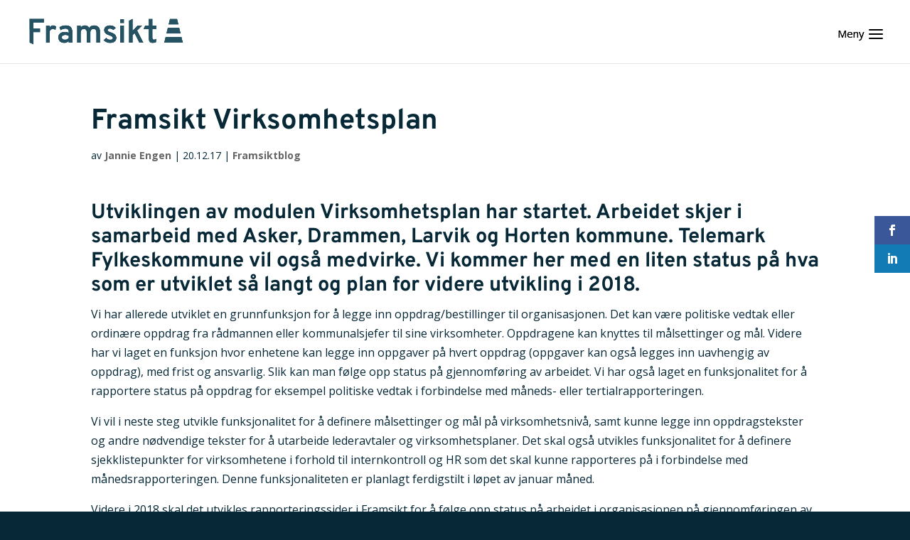

--- FILE ---
content_type: text/html; charset=UTF-8
request_url: https://framsikt.no/blogg/framsikt-virksomhetsplan/
body_size: 59468
content:
<!DOCTYPE html><html lang="nb-NO"><head><script>if(navigator.userAgent.match(/MSIE|Internet Explorer/i)||navigator.userAgent.match(/Trident\/7\..*?rv:11/i)){let e=document.location.href;if(!e.match(/[?&]nonitro/)){if(e.indexOf("?")==-1){if(e.indexOf("#")==-1){document.location.href=e+"?nonitro=1"}else{document.location.href=e.replace("#","?nonitro=1#")}}else{if(e.indexOf("#")==-1){document.location.href=e+"&nonitro=1"}else{document.location.href=e.replace("#","&nonitro=1#")}}}}</script><link rel="preconnect" href="https://cdn-dhdea.nitrocdn.com" /><meta charset="UTF-8" /><meta http-equiv="X-UA-Compatible" content="IE=edge" /><meta name="robots" content="index, follow, max-image-preview:large, max-snippet:-1, max-video-preview:-1" /><title>Framsikt Virksomhetsplan - Framsikt</title><meta name="description" content="Utviklingen av modulen Virksomhetsplan har startet. Arbeidet skjer i samarbeid med Asker, Drammen, Larvik og Horten kommune." /><meta property="og:locale" content="nb_NO" /><meta property="og:type" content="article" /><meta property="og:title" content="Framsikt Virksomhetsplan" /><meta property="og:description" content="Utviklingen av modulen Virksomhetsplan har startet. Arbeidet skjer i samarbeid med Asker, Drammen, Larvik og Horten kommune. Telemark Fylkeskommune vil" /><meta property="og:site_name" content="Framsikt" /><meta property="article:publisher" content="https://www.facebook.com/framsikt/" /><meta property="article:published_time" content="2017-12-20T15:18:17+00:00" /><meta property="article:modified_time" content="2025-01-14T08:16:06+00:00" /><meta property="og:image" content="https://framsikt.no/wp-content/uploads/2025/10/Framsikt-Helhetlig-virksomhetsstyring-for-offentlige-virksomheter.jpg" /><meta property="og:image:width" content="1920" /><meta property="og:image:height" content="1280" /><meta property="og:image:type" content="image/jpeg" /><meta name="author" content="Jannie Engen" /><meta name="twitter:card" content="summary_large_image" /><meta name="twitter:label1" content="Skrevet av" /><meta name="twitter:data1" content="Jannie Engen" /><meta name="twitter:label2" content="Ansl. lesetid" /><meta name="twitter:data2" content="2 minutter" /><meta content="Divi-Child v.v.01" name="generator" /><meta name="generator" content="WordPress 6.8.3" /><meta name="generator" content="WPML ver:4.8.5 stt:1,38;" /><meta name="viewport" content="width=device-width, initial-scale=1.0, maximum-scale=1.0, user-scalable=0" /><meta name="google-site-verification" content="Z4atBhxBdDrKUMx5Syf7ieeeS0zo9gUPH3xhaCd4wf8" /><meta name="facebook-domain-verification" content="0kr2cz51v4r90hzkxs911bj33ont5p" /><meta name="msapplication-TileImage" content="https://framsikt.no/wp-content/uploads/2020/08/cropped-cropped-Framsikt-fyrtårn-HELT-RGB_Pålitelig-blå-1-270x270.png" /><meta name="generator" content="NitroPack" /><script>var NPSH,NitroScrollHelper;NPSH=NitroScrollHelper=function(){let e=null;const o=window.sessionStorage.getItem("nitroScrollPos");function t(){let e=JSON.parse(window.sessionStorage.getItem("nitroScrollPos"))||{};if(typeof e!=="object"){e={}}e[document.URL]=window.scrollY;window.sessionStorage.setItem("nitroScrollPos",JSON.stringify(e))}window.addEventListener("scroll",function(){if(e!==null){clearTimeout(e)}e=setTimeout(t,200)},{passive:true});let r={};r.getScrollPos=()=>{if(!o){return 0}const e=JSON.parse(o);return e[document.URL]||0};r.isScrolled=()=>{return r.getScrollPos()>document.documentElement.clientHeight*.5};return r}();</script><script>(function(){var a=false;var e=document.documentElement.classList;var i=navigator.userAgent.toLowerCase();var n=["android","iphone","ipad"];var r=n.length;var o;var d=null;for(var t=0;t<r;t++){o=n[t];if(i.indexOf(o)>-1)d=o;if(e.contains(o)){a=true;e.remove(o)}}if(a&&d){e.add(d);if(d=="iphone"||d=="ipad"){e.add("ios")}}})();</script><script type="text/worker" id="nitro-web-worker">var preloadRequests=0;var remainingCount={};var baseURI="";self.onmessage=function(e){switch(e.data.cmd){case"RESOURCE_PRELOAD":var o=e.data.requestId;remainingCount[o]=0;e.data.resources.forEach(function(e){preload(e,function(o){return function(){console.log(o+" DONE: "+e);if(--remainingCount[o]==0){self.postMessage({cmd:"RESOURCE_PRELOAD",requestId:o})}}}(o));remainingCount[o]++});break;case"SET_BASEURI":baseURI=e.data.uri;break}};async function preload(e,o){if(typeof URL!=="undefined"&&baseURI){try{var a=new URL(e,baseURI);e=a.href}catch(e){console.log("Worker error: "+e.message)}}console.log("Preloading "+e);try{var n=new Request(e,{mode:"no-cors",redirect:"follow"});await fetch(n);o()}catch(a){console.log(a);var r=new XMLHttpRequest;r.responseType="blob";r.onload=o;r.onerror=o;r.open("GET",e,true);r.send()}}</script><script id="nprl">(()=>{if(window.NPRL!=undefined)return;(function(e){var t=e.prototype;t.after||(t.after=function(){var e,t=arguments,n=t.length,r=0,i=this,o=i.parentNode,a=Node,c=String,u=document;if(o!==null){while(r<n){(e=t[r])instanceof a?(i=i.nextSibling)!==null?o.insertBefore(e,i):o.appendChild(e):o.appendChild(u.createTextNode(c(e)));++r}}})})(Element);var e,t;e=t=function(){var t=false;var r=window.URL||window.webkitURL;var i=true;var o=false;var a=2;var c=null;var u=null;var d=true;var s=window.nitroGtmExcludes!=undefined;var l=s?JSON.parse(atob(window.nitroGtmExcludes)).map(e=>new RegExp(e)):[];var f;var m;var v=null;var p=null;var g=null;var h={touch:["touchmove","touchend"],default:["mousemove","click","keydown","wheel"]};var E=true;var y=[];var w=false;var b=[];var S=0;var N=0;var L=false;var T=0;var R=null;var O=false;var A=false;var C=false;var P=[];var I=[];var M=[];var k=[];var x=false;var _={};var j=new Map;var B="noModule"in HTMLScriptElement.prototype;var q=requestAnimationFrame||mozRequestAnimationFrame||webkitRequestAnimationFrame||msRequestAnimationFrame;const D="gtm.js?id=";function H(e,t){if(!_[e]){_[e]=[]}_[e].push(t)}function U(e,t){if(_[e]){var n=0,r=_[e];for(var n=0;n<r.length;n++){r[n].call(this,t)}}}function Y(){(function(e,t){var r=null;var i=function(e){r(e)};var o=null;var a={};var c=null;var u=null;var d=0;e.addEventListener(t,function(r){if(["load","DOMContentLoaded"].indexOf(t)!=-1){if(u){Q(function(){e.triggerNitroEvent(t)})}c=true}else if(t=="readystatechange"){d++;n.ogReadyState=d==1?"interactive":"complete";if(u&&u>=d){n.documentReadyState=n.ogReadyState;Q(function(){e.triggerNitroEvent(t)})}}});e.addEventListener(t+"Nitro",function(e){if(["load","DOMContentLoaded"].indexOf(t)!=-1){if(!c){e.preventDefault();e.stopImmediatePropagation()}else{}u=true}else if(t=="readystatechange"){u=n.documentReadyState=="interactive"?1:2;if(d<u){e.preventDefault();e.stopImmediatePropagation()}}});switch(t){case"load":o="onload";break;case"readystatechange":o="onreadystatechange";break;case"pageshow":o="onpageshow";break;default:o=null;break}if(o){Object.defineProperty(e,o,{get:function(){return r},set:function(n){if(typeof n!=="function"){r=null;e.removeEventListener(t+"Nitro",i)}else{if(!r){e.addEventListener(t+"Nitro",i)}r=n}}})}Object.defineProperty(e,"addEventListener"+t,{value:function(r){if(r!=t||!n.startedScriptLoading||document.currentScript&&document.currentScript.hasAttribute("nitro-exclude")){}else{arguments[0]+="Nitro"}e.ogAddEventListener.apply(e,arguments);a[arguments[1]]=arguments[0]}});Object.defineProperty(e,"removeEventListener"+t,{value:function(t){var n=a[arguments[1]];arguments[0]=n;e.ogRemoveEventListener.apply(e,arguments)}});Object.defineProperty(e,"triggerNitroEvent"+t,{value:function(t,n){n=n||e;var r=new Event(t+"Nitro",{bubbles:true});r.isNitroPack=true;Object.defineProperty(r,"type",{get:function(){return t},set:function(){}});Object.defineProperty(r,"target",{get:function(){return n},set:function(){}});e.dispatchEvent(r)}});if(typeof e.triggerNitroEvent==="undefined"){(function(){var t=e.addEventListener;var n=e.removeEventListener;Object.defineProperty(e,"ogAddEventListener",{value:t});Object.defineProperty(e,"ogRemoveEventListener",{value:n});Object.defineProperty(e,"addEventListener",{value:function(n){var r="addEventListener"+n;if(typeof e[r]!=="undefined"){e[r].apply(e,arguments)}else{t.apply(e,arguments)}},writable:true});Object.defineProperty(e,"removeEventListener",{value:function(t){var r="removeEventListener"+t;if(typeof e[r]!=="undefined"){e[r].apply(e,arguments)}else{n.apply(e,arguments)}}});Object.defineProperty(e,"triggerNitroEvent",{value:function(t,n){var r="triggerNitroEvent"+t;if(typeof e[r]!=="undefined"){e[r].apply(e,arguments)}}})})()}}).apply(null,arguments)}Y(window,"load");Y(window,"pageshow");Y(window,"DOMContentLoaded");Y(document,"DOMContentLoaded");Y(document,"readystatechange");try{var F=new Worker(r.createObjectURL(new Blob([document.getElementById("nitro-web-worker").textContent],{type:"text/javascript"})))}catch(e){var F=new Worker("data:text/javascript;base64,"+btoa(document.getElementById("nitro-web-worker").textContent))}F.onmessage=function(e){if(e.data.cmd=="RESOURCE_PRELOAD"){U(e.data.requestId,e)}};if(typeof document.baseURI!=="undefined"){F.postMessage({cmd:"SET_BASEURI",uri:document.baseURI})}var G=function(e){if(--S==0){Q(K)}};var W=function(e){e.target.removeEventListener("load",W);e.target.removeEventListener("error",W);e.target.removeEventListener("nitroTimeout",W);if(e.type!="nitroTimeout"){clearTimeout(e.target.nitroTimeout)}if(--N==0&&S==0){Q(J)}};var X=function(e){var t=e.textContent;try{var n=r.createObjectURL(new Blob([t.replace(/^(?:<!--)?(.*?)(?:-->)?$/gm,"$1")],{type:"text/javascript"}))}catch(e){var n="data:text/javascript;base64,"+btoa(t.replace(/^(?:<!--)?(.*?)(?:-->)?$/gm,"$1"))}return n};var K=function(){n.documentReadyState="interactive";document.triggerNitroEvent("readystatechange");document.triggerNitroEvent("DOMContentLoaded");if(window.pageYOffset||window.pageXOffset){window.dispatchEvent(new Event("scroll"))}A=true;Q(function(){if(N==0){Q(J)}Q($)})};var J=function(){if(!A||O)return;O=true;R.disconnect();en();n.documentReadyState="complete";document.triggerNitroEvent("readystatechange");window.triggerNitroEvent("load",document);window.triggerNitroEvent("pageshow",document);if(window.pageYOffset||window.pageXOffset||location.hash){let e=typeof history.scrollRestoration!=="undefined"&&history.scrollRestoration=="auto";if(e&&typeof NPSH!=="undefined"&&NPSH.getScrollPos()>0&&window.pageYOffset>document.documentElement.clientHeight*.5){window.scrollTo(0,NPSH.getScrollPos())}else if(location.hash){try{let e=document.querySelector(location.hash);if(e){e.scrollIntoView()}}catch(e){}}}var e=null;if(a==1){e=eo}else{e=eu}Q(e)};var Q=function(e){setTimeout(e,0)};var V=function(e){if(e.type=="touchend"||e.type=="click"){g=e}};var $=function(){if(d&&g){setTimeout(function(e){return function(){var t=function(e,t,n){var r=new Event(e,{bubbles:true,cancelable:true});if(e=="click"){r.clientX=t;r.clientY=n}else{r.touches=[{clientX:t,clientY:n}]}return r};var n;if(e.type=="touchend"){var r=e.changedTouches[0];n=document.elementFromPoint(r.clientX,r.clientY);n.dispatchEvent(t("touchstart"),r.clientX,r.clientY);n.dispatchEvent(t("touchend"),r.clientX,r.clientY);n.dispatchEvent(t("click"),r.clientX,r.clientY)}else if(e.type=="click"){n=document.elementFromPoint(e.clientX,e.clientY);n.dispatchEvent(t("click"),e.clientX,e.clientY)}}}(g),150);g=null}};var z=function(e){if(e.tagName=="SCRIPT"&&!e.hasAttribute("data-nitro-for-id")&&!e.hasAttribute("nitro-document-write")||e.tagName=="IMG"&&(e.hasAttribute("src")||e.hasAttribute("srcset"))||e.tagName=="IFRAME"&&e.hasAttribute("src")||e.tagName=="LINK"&&e.hasAttribute("href")&&e.hasAttribute("rel")&&e.getAttribute("rel")=="stylesheet"){if(e.tagName==="IFRAME"&&e.src.indexOf("about:blank")>-1){return}var t="";switch(e.tagName){case"LINK":t=e.href;break;case"IMG":if(k.indexOf(e)>-1)return;t=e.srcset||e.src;break;default:t=e.src;break}var n=e.getAttribute("type");if(!t&&e.tagName!=="SCRIPT")return;if((e.tagName=="IMG"||e.tagName=="LINK")&&(t.indexOf("data:")===0||t.indexOf("blob:")===0))return;if(e.tagName=="SCRIPT"&&n&&n!=="text/javascript"&&n!=="application/javascript"){if(n!=="module"||!B)return}if(e.tagName==="SCRIPT"){if(k.indexOf(e)>-1)return;if(e.noModule&&B){return}let t=null;if(document.currentScript){if(document.currentScript.src&&document.currentScript.src.indexOf(D)>-1){t=document.currentScript}if(document.currentScript.hasAttribute("data-nitro-gtm-id")){e.setAttribute("data-nitro-gtm-id",document.currentScript.getAttribute("data-nitro-gtm-id"))}}else if(window.nitroCurrentScript){if(window.nitroCurrentScript.src&&window.nitroCurrentScript.src.indexOf(D)>-1){t=window.nitroCurrentScript}}if(t&&s){let n=false;for(const t of l){n=e.src?t.test(e.src):t.test(e.textContent);if(n){break}}if(!n){e.type="text/googletagmanagerscript";let n=t.hasAttribute("data-nitro-gtm-id")?t.getAttribute("data-nitro-gtm-id"):t.id;if(!j.has(n)){j.set(n,[])}let r=j.get(n);r.push(e);return}}if(!e.src){if(e.textContent.length>0){e.textContent+="\n;if(document.currentScript.nitroTimeout) {clearTimeout(document.currentScript.nitroTimeout);}; setTimeout(function() { this.dispatchEvent(new Event('load')); }.bind(document.currentScript), 0);"}else{return}}else{}k.push(e)}if(!e.hasOwnProperty("nitroTimeout")){N++;e.addEventListener("load",W,true);e.addEventListener("error",W,true);e.addEventListener("nitroTimeout",W,true);e.nitroTimeout=setTimeout(function(){console.log("Resource timed out",e);e.dispatchEvent(new Event("nitroTimeout"))},5e3)}}};var Z=function(e){if(e.hasOwnProperty("nitroTimeout")&&e.nitroTimeout){clearTimeout(e.nitroTimeout);e.nitroTimeout=null;e.dispatchEvent(new Event("nitroTimeout"))}};document.documentElement.addEventListener("load",function(e){if(e.target.tagName=="SCRIPT"||e.target.tagName=="IMG"){k.push(e.target)}},true);document.documentElement.addEventListener("error",function(e){if(e.target.tagName=="SCRIPT"||e.target.tagName=="IMG"){k.push(e.target)}},true);var ee=["appendChild","replaceChild","insertBefore","prepend","append","before","after","replaceWith","insertAdjacentElement"];var et=function(){if(s){window._nitro_setTimeout=window.setTimeout;window.setTimeout=function(e,t,...n){let r=document.currentScript||window.nitroCurrentScript;if(!r||r.src&&r.src.indexOf(D)==-1){return window._nitro_setTimeout.call(window,e,t,...n)}return window._nitro_setTimeout.call(window,function(e,t){return function(...n){window.nitroCurrentScript=e;t(...n)}}(r,e),t,...n)}}ee.forEach(function(e){HTMLElement.prototype["og"+e]=HTMLElement.prototype[e];HTMLElement.prototype[e]=function(...t){if(this.parentNode||this===document.documentElement){switch(e){case"replaceChild":case"insertBefore":t.pop();break;case"insertAdjacentElement":t.shift();break}t.forEach(function(e){if(!e)return;if(e.tagName=="SCRIPT"){z(e)}else{if(e.children&&e.children.length>0){e.querySelectorAll("script").forEach(z)}}})}return this["og"+e].apply(this,arguments)}})};var en=function(){if(s&&typeof window._nitro_setTimeout==="function"){window.setTimeout=window._nitro_setTimeout}ee.forEach(function(e){HTMLElement.prototype[e]=HTMLElement.prototype["og"+e]})};var er=async function(){if(o){ef(f);ef(V);if(v){clearTimeout(v);v=null}}if(T===1){L=true;return}else if(T===0){T=-1}n.startedScriptLoading=true;Object.defineProperty(document,"readyState",{get:function(){return n.documentReadyState},set:function(){}});var e=document.documentElement;var t={attributes:true,attributeFilter:["src"],childList:true,subtree:true};R=new MutationObserver(function(e,t){e.forEach(function(e){if(e.type=="childList"&&e.addedNodes.length>0){e.addedNodes.forEach(function(e){if(!document.documentElement.contains(e)){return}if(e.tagName=="IMG"||e.tagName=="IFRAME"||e.tagName=="LINK"){z(e)}})}if(e.type=="childList"&&e.removedNodes.length>0){e.removedNodes.forEach(function(e){if(e.tagName=="IFRAME"||e.tagName=="LINK"){Z(e)}})}if(e.type=="attributes"){var t=e.target;if(!document.documentElement.contains(t)){return}if(t.tagName=="IFRAME"||t.tagName=="LINK"||t.tagName=="IMG"||t.tagName=="SCRIPT"){z(t)}}})});R.observe(e,t);if(!s){et()}await Promise.all(P);var r=b.shift();var i=null;var a=false;while(r){var c;var u=JSON.parse(atob(r.meta));var d=u.delay;if(r.type=="inline"){var l=document.getElementById(r.id);if(l){l.remove()}else{r=b.shift();continue}c=X(l);if(c===false){r=b.shift();continue}}else{c=r.src}if(!a&&r.type!="inline"&&(typeof u.attributes.async!="undefined"||typeof u.attributes.defer!="undefined")){if(i===null){i=r}else if(i===r){a=true}if(!a){b.push(r);r=b.shift();continue}}var m=document.createElement("script");m.src=c;m.setAttribute("data-nitro-for-id",r.id);for(var p in u.attributes){try{if(u.attributes[p]===false){m.setAttribute(p,"")}else{m.setAttribute(p,u.attributes[p])}}catch(e){console.log("Error while setting script attribute",m,e)}}m.async=false;if(u.canonicalLink!=""&&Object.getOwnPropertyDescriptor(m,"src")?.configurable!==false){(e=>{Object.defineProperty(m,"src",{get:function(){return e.canonicalLink},set:function(){}})})(u)}if(d){setTimeout((function(e,t){var n=document.querySelector("[data-nitro-marker-id='"+t+"']");if(n){n.after(e)}else{document.head.appendChild(e)}}).bind(null,m,r.id),d)}else{m.addEventListener("load",G);m.addEventListener("error",G);if(!m.noModule||!B){S++}var g=document.querySelector("[data-nitro-marker-id='"+r.id+"']");if(g){Q(function(e,t){return function(){e.after(t)}}(g,m))}else{Q(function(e){return function(){document.head.appendChild(e)}}(m))}}r=b.shift()}};var ei=function(){var e=document.getElementById("nitro-deferred-styles");var t=document.createElement("div");t.innerHTML=e.textContent;return t};var eo=async function(e){isPreload=e&&e.type=="NitroPreload";if(!isPreload){T=-1;E=false;if(o){ef(f);ef(V);if(v){clearTimeout(v);v=null}}}if(w===false){var t=ei();let e=t.querySelectorAll('style,link[rel="stylesheet"]');w=e.length;if(w){let e=document.getElementById("nitro-deferred-styles-marker");e.replaceWith.apply(e,t.childNodes)}else if(isPreload){Q(ed)}else{es()}}else if(w===0&&!isPreload){es()}};var ea=function(){var e=ei();var t=e.childNodes;var n;var r=[];for(var i=0;i<t.length;i++){n=t[i];if(n.href){r.push(n.href)}}var o="css-preload";H(o,function(e){eo(new Event("NitroPreload"))});if(r.length){F.postMessage({cmd:"RESOURCE_PRELOAD",resources:r,requestId:o})}else{Q(function(){U(o)})}};var ec=function(){if(T===-1)return;T=1;var e=[];var t,n;for(var r=0;r<b.length;r++){t=b[r];if(t.type!="inline"){if(t.src){n=JSON.parse(atob(t.meta));if(n.delay)continue;if(n.attributes.type&&n.attributes.type=="module"&&!B)continue;e.push(t.src)}}}if(e.length){var i="js-preload";H(i,function(e){T=2;if(L){Q(er)}});F.postMessage({cmd:"RESOURCE_PRELOAD",resources:e,requestId:i})}};var eu=function(){while(I.length){style=I.shift();if(style.hasAttribute("nitropack-onload")){style.setAttribute("onload",style.getAttribute("nitropack-onload"));Q(function(e){return function(){e.dispatchEvent(new Event("load"))}}(style))}}while(M.length){style=M.shift();if(style.hasAttribute("nitropack-onerror")){style.setAttribute("onerror",style.getAttribute("nitropack-onerror"));Q(function(e){return function(){e.dispatchEvent(new Event("error"))}}(style))}}};var ed=function(){if(!x){if(i){Q(function(){var e=document.getElementById("nitro-critical-css");if(e){e.remove()}})}x=true;onStylesLoadEvent=new Event("NitroStylesLoaded");onStylesLoadEvent.isNitroPack=true;window.dispatchEvent(onStylesLoadEvent)}};var es=function(){if(a==2){Q(er)}else{eu()}};var el=function(e){m.forEach(function(t){document.addEventListener(t,e,true)})};var ef=function(e){m.forEach(function(t){document.removeEventListener(t,e,true)})};if(s){et()}return{setAutoRemoveCriticalCss:function(e){i=e},registerScript:function(e,t,n){b.push({type:"remote",src:e,id:t,meta:n})},registerInlineScript:function(e,t){b.push({type:"inline",id:e,meta:t})},registerStyle:function(e,t,n){y.push({href:e,rel:t,media:n})},onLoadStyle:function(e){I.push(e);if(w!==false&&--w==0){Q(ed);if(E){E=false}else{es()}}},onErrorStyle:function(e){M.push(e);if(w!==false&&--w==0){Q(ed);if(E){E=false}else{es()}}},loadJs:function(e,t){if(!e.src){var n=X(e);if(n!==false){e.src=n;e.textContent=""}}if(t){Q(function(e,t){return function(){e.after(t)}}(t,e))}else{Q(function(e){return function(){document.head.appendChild(e)}}(e))}},loadQueuedResources:async function(){window.dispatchEvent(new Event("NitroBootStart"));if(p){clearTimeout(p);p=null}window.removeEventListener("load",e.loadQueuedResources);f=a==1?er:eo;if(!o||g){Q(f)}else{if(navigator.userAgent.indexOf(" Edge/")==-1){ea();H("css-preload",ec)}el(f);if(u){if(c){v=setTimeout(f,c)}}else{}}},fontPreload:function(e){var t="critical-fonts";H(t,function(e){document.getElementById("nitro-critical-fonts").type="text/css"});F.postMessage({cmd:"RESOURCE_PRELOAD",resources:e,requestId:t})},boot:function(){if(t)return;t=true;C=typeof NPSH!=="undefined"&&NPSH.isScrolled();let n=document.prerendering;if(location.hash||C||n){o=false}m=h.default.concat(h.touch);p=setTimeout(e.loadQueuedResources,1500);el(V);if(C){e.loadQueuedResources()}else{window.addEventListener("load",e.loadQueuedResources)}},addPrerequisite:function(e){P.push(e)},getTagManagerNodes:function(e){if(!e)return j;return j.get(e)??[]}}}();var n,r;n=r=function(){var t=document.write;return{documentWrite:function(n,r){if(n&&n.hasAttribute("nitro-exclude")){return t.call(document,r)}var i=null;if(n.documentWriteContainer){i=n.documentWriteContainer}else{i=document.createElement("span");n.documentWriteContainer=i}var o=null;if(n){if(n.hasAttribute("data-nitro-for-id")){o=document.querySelector('template[data-nitro-marker-id="'+n.getAttribute("data-nitro-for-id")+'"]')}else{o=n}}i.innerHTML+=r;i.querySelectorAll("script").forEach(function(e){e.setAttribute("nitro-document-write","")});if(!i.parentNode){if(o){o.parentNode.insertBefore(i,o)}else{document.body.appendChild(i)}}var a=document.createElement("span");a.innerHTML=r;var c=a.querySelectorAll("script");if(c.length){c.forEach(function(t){var n=t.getAttributeNames();var r=document.createElement("script");n.forEach(function(e){r.setAttribute(e,t.getAttribute(e))});r.async=false;if(!t.src&&t.textContent){r.textContent=t.textContent}e.loadJs(r,o)})}},TrustLogo:function(e,t){var n=document.getElementById(e);var r=document.createElement("img");r.src=t;n.parentNode.insertBefore(r,n)},documentReadyState:"loading",ogReadyState:document.readyState,startedScriptLoading:false,loadScriptDelayed:function(e,t){setTimeout(function(){var t=document.createElement("script");t.src=e;document.head.appendChild(t)},t)}}}();document.write=function(e){n.documentWrite(document.currentScript,e)};document.writeln=function(e){n.documentWrite(document.currentScript,e+"\n")};window.NPRL=e;window.NitroResourceLoader=t;window.NPh=n;window.NitroPackHelper=r})();</script><template id="nitro-deferred-styles-marker"></template><style id="nitro-fonts">@font-face{font-family:"Open Sans";font-style:normal;font-weight:400;font-stretch:normal;font-display:swap;src:url("https://cdn-dhdea.nitrocdn.com/nCwPkRaWNksStNwoLyxCwpLPDToQlVDu/assets/desktop/source/rev-c1bd880/fonts.gstatic.com/l/7981a451c1f6758c35b95198394c32a2.font")}@font-face{font-family:"Overpass";font-style:normal;font-weight:400;font-display:swap;src:url("https://cdn-dhdea.nitrocdn.com/nCwPkRaWNksStNwoLyxCwpLPDToQlVDu/assets/desktop/source/rev-c1bd880/fonts.gstatic.com/l/dece9a82da030bb16c11988ac4133a84.font")}@font-face{font-family:"Open Sans";font-style:normal;font-weight:400;font-stretch:normal;font-display:swap;src:url("https://cdn-dhdea.nitrocdn.com/nCwPkRaWNksStNwoLyxCwpLPDToQlVDu/assets/desktop/source/rev-28724bc/fonts.gstatic.com/l/63b78138a7c3fbe8de48f1dd1770ffa8.font#OpenSans") format("svg")}@font-face{font-family:"Overpass";font-style:normal;font-weight:400;font-display:swap;src:url("https://cdn-dhdea.nitrocdn.com/nCwPkRaWNksStNwoLyxCwpLPDToQlVDu/assets/desktop/source/rev-28724bc/fonts.gstatic.com/l/ecd9a225d4cb134493d1998c77fcd7c4.font#Overpass") format("svg")}@font-face{font-family:"Open Sans";font-style:italic;font-weight:300;font-stretch:normal;font-display:swap;src:url("https://cdn-dhdea.nitrocdn.com/nCwPkRaWNksStNwoLyxCwpLPDToQlVDu/assets/static/source/rev-c1bd880/fonts.gstatic.com/s/opensans/v44/memQYaGs126MiZpBA-UFUIcVXSCEkx2cmqvXlWq8tWZ0Pw86hd0Rk5hkWV4exQ.ttf") format("truetype")}@font-face{font-family:"Open Sans";font-style:italic;font-weight:400;font-stretch:normal;font-display:swap;src:url("https://cdn-dhdea.nitrocdn.com/nCwPkRaWNksStNwoLyxCwpLPDToQlVDu/assets/static/source/rev-c1bd880/fonts.gstatic.com/s/opensans/v44/memQYaGs126MiZpBA-UFUIcVXSCEkx2cmqvXlWq8tWZ0Pw86hd0Rk8ZkWV4exQ.ttf") format("truetype")}@font-face{font-family:"Open Sans";font-style:italic;font-weight:600;font-stretch:normal;font-display:swap;src:url("https://cdn-dhdea.nitrocdn.com/nCwPkRaWNksStNwoLyxCwpLPDToQlVDu/assets/static/source/rev-c1bd880/fonts.gstatic.com/s/opensans/v44/memQYaGs126MiZpBA-UFUIcVXSCEkx2cmqvXlWq8tWZ0Pw86hd0RkxhjWV4exQ.ttf") format("truetype")}@font-face{font-family:"Open Sans";font-style:italic;font-weight:700;font-stretch:normal;font-display:swap;src:url("https://cdn-dhdea.nitrocdn.com/nCwPkRaWNksStNwoLyxCwpLPDToQlVDu/assets/static/source/rev-c1bd880/fonts.gstatic.com/s/opensans/v44/memQYaGs126MiZpBA-UFUIcVXSCEkx2cmqvXlWq8tWZ0Pw86hd0RkyFjWV4exQ.ttf") format("truetype")}@font-face{font-family:"Open Sans";font-style:italic;font-weight:800;font-stretch:normal;font-display:swap;src:url("https://cdn-dhdea.nitrocdn.com/nCwPkRaWNksStNwoLyxCwpLPDToQlVDu/assets/static/source/rev-c1bd880/fonts.gstatic.com/s/opensans/v44/memQYaGs126MiZpBA-UFUIcVXSCEkx2cmqvXlWq8tWZ0Pw86hd0Rk0ZjWV4exQ.ttf") format("truetype")}@font-face{font-family:"Open Sans";font-style:normal;font-weight:300;font-stretch:normal;font-display:swap;src:url("https://cdn-dhdea.nitrocdn.com/nCwPkRaWNksStNwoLyxCwpLPDToQlVDu/assets/static/source/rev-c1bd880/fonts.gstatic.com/s/opensans/v44/memSYaGs126MiZpBA-UvWbX2vVnXBbObj2OVZyOOSr4dVJWUgsiH0B4uaVc.ttf") format("truetype")}@font-face{font-family:"Open Sans";font-style:normal;font-weight:400;font-stretch:normal;font-display:swap;src:url("https://cdn-dhdea.nitrocdn.com/nCwPkRaWNksStNwoLyxCwpLPDToQlVDu/assets/static/source/rev-c1bd880/fonts.gstatic.com/s/opensans/v44/memSYaGs126MiZpBA-UvWbX2vVnXBbObj2OVZyOOSr4dVJWUgsjZ0B4uaVc.ttf") format("truetype")}@font-face{font-family:"Open Sans";font-style:normal;font-weight:600;font-stretch:normal;font-display:swap;src:url("https://cdn-dhdea.nitrocdn.com/nCwPkRaWNksStNwoLyxCwpLPDToQlVDu/assets/static/source/rev-c1bd880/fonts.gstatic.com/s/opensans/v44/memSYaGs126MiZpBA-UvWbX2vVnXBbObj2OVZyOOSr4dVJWUgsgH1x4uaVc.ttf") format("truetype")}@font-face{font-family:"Open Sans";font-style:normal;font-weight:700;font-stretch:normal;font-display:swap;src:url("https://cdn-dhdea.nitrocdn.com/nCwPkRaWNksStNwoLyxCwpLPDToQlVDu/assets/static/source/rev-c1bd880/fonts.gstatic.com/s/opensans/v44/memSYaGs126MiZpBA-UvWbX2vVnXBbObj2OVZyOOSr4dVJWUgsg-1x4uaVc.ttf") format("truetype")}@font-face{font-family:"Open Sans";font-style:normal;font-weight:800;font-stretch:normal;font-display:swap;src:url("https://cdn-dhdea.nitrocdn.com/nCwPkRaWNksStNwoLyxCwpLPDToQlVDu/assets/static/source/rev-c1bd880/fonts.gstatic.com/s/opensans/v44/memSYaGs126MiZpBA-UvWbX2vVnXBbObj2OVZyOOSr4dVJWUgshZ1x4uaVc.ttf") format("truetype")}@font-face{font-family:"Overpass";font-style:italic;font-weight:100;font-display:swap;src:url("https://cdn-dhdea.nitrocdn.com/nCwPkRaWNksStNwoLyxCwpLPDToQlVDu/assets/static/source/rev-c1bd880/fonts.gstatic.com/s/overpass/v19/qFdU35WCmI96Ajtm81GgSdXCNs-VMF0vNLADe6qGncY.ttf") format("truetype")}@font-face{font-family:"Overpass";font-style:italic;font-weight:200;font-display:swap;src:url("https://cdn-dhdea.nitrocdn.com/nCwPkRaWNksStNwoLyxCwpLPDToQlVDu/assets/static/source/rev-c1bd880/fonts.gstatic.com/s/overpass/v19/qFdU35WCmI96Ajtm81GgSdXCNs-VMF0vNLCDeqqGncY.ttf") format("truetype")}@font-face{font-family:"Overpass";font-style:italic;font-weight:300;font-display:swap;src:url("https://cdn-dhdea.nitrocdn.com/nCwPkRaWNksStNwoLyxCwpLPDToQlVDu/assets/static/source/rev-c1bd880/fonts.gstatic.com/s/overpass/v19/qFdU35WCmI96Ajtm81GgSdXCNs-VMF0vNLBdeqqGncY.ttf") format("truetype")}@font-face{font-family:"Overpass";font-style:italic;font-weight:400;font-display:swap;src:url("https://cdn-dhdea.nitrocdn.com/nCwPkRaWNksStNwoLyxCwpLPDToQlVDu/assets/static/source/rev-c1bd880/fonts.gstatic.com/s/overpass/v19/qFdU35WCmI96Ajtm81GgSdXCNs-VMF0vNLADeqqGncY.ttf") format("truetype")}@font-face{font-family:"Overpass";font-style:italic;font-weight:600;font-display:swap;src:url("https://cdn-dhdea.nitrocdn.com/nCwPkRaWNksStNwoLyxCwpLPDToQlVDu/assets/static/source/rev-c1bd880/fonts.gstatic.com/s/overpass/v19/qFdU35WCmI96Ajtm81GgSdXCNs-VMF0vNLDdfaqGncY.ttf") format("truetype")}@font-face{font-family:"Overpass";font-style:italic;font-weight:700;font-display:swap;src:url("https://cdn-dhdea.nitrocdn.com/nCwPkRaWNksStNwoLyxCwpLPDToQlVDu/assets/static/source/rev-c1bd880/fonts.gstatic.com/s/overpass/v19/qFdU35WCmI96Ajtm81GgSdXCNs-VMF0vNLDkfaqGncY.ttf") format("truetype")}@font-face{font-family:"Overpass";font-style:italic;font-weight:800;font-display:swap;src:url("https://cdn-dhdea.nitrocdn.com/nCwPkRaWNksStNwoLyxCwpLPDToQlVDu/assets/static/source/rev-c1bd880/fonts.gstatic.com/s/overpass/v19/qFdU35WCmI96Ajtm81GgSdXCNs-VMF0vNLCDfaqGncY.ttf") format("truetype")}@font-face{font-family:"Overpass";font-style:italic;font-weight:900;font-display:swap;src:url("https://cdn-dhdea.nitrocdn.com/nCwPkRaWNksStNwoLyxCwpLPDToQlVDu/assets/static/source/rev-c1bd880/fonts.gstatic.com/s/overpass/v19/qFdU35WCmI96Ajtm81GgSdXCNs-VMF0vNLCqfaqGncY.ttf") format("truetype")}@font-face{font-family:"Overpass";font-style:normal;font-weight:100;font-display:swap;src:url("https://cdn-dhdea.nitrocdn.com/nCwPkRaWNksStNwoLyxCwpLPDToQlVDu/assets/static/source/rev-c1bd880/fonts.gstatic.com/s/overpass/v19/qFda35WCmI96Ajtm83upeyoaX6QPnlo6_PLbMJqP.ttf") format("truetype")}@font-face{font-family:"Overpass";font-style:normal;font-weight:200;font-display:swap;src:url("https://cdn-dhdea.nitrocdn.com/nCwPkRaWNksStNwoLyxCwpLPDToQlVDu/assets/static/source/rev-c1bd880/fonts.gstatic.com/s/overpass/v19/qFda35WCmI96Ajtm83upeyoaX6QPnlo6fPPbMJqP.ttf") format("truetype")}@font-face{font-family:"Overpass";font-style:normal;font-weight:300;font-display:swap;src:url("https://cdn-dhdea.nitrocdn.com/nCwPkRaWNksStNwoLyxCwpLPDToQlVDu/assets/static/source/rev-c1bd880/fonts.gstatic.com/s/overpass/v19/qFda35WCmI96Ajtm83upeyoaX6QPnlo6ovPbMJqP.ttf") format("truetype")}@font-face{font-family:"Overpass";font-style:normal;font-weight:400;font-display:swap;src:url("https://cdn-dhdea.nitrocdn.com/nCwPkRaWNksStNwoLyxCwpLPDToQlVDu/assets/static/source/rev-c1bd880/fonts.gstatic.com/s/overpass/v19/qFda35WCmI96Ajtm83upeyoaX6QPnlo6_PPbMJqP.ttf") format("truetype")}@font-face{font-family:"Overpass";font-style:normal;font-weight:600;font-display:swap;src:url("https://cdn-dhdea.nitrocdn.com/nCwPkRaWNksStNwoLyxCwpLPDToQlVDu/assets/static/source/rev-c1bd880/fonts.gstatic.com/s/overpass/v19/qFda35WCmI96Ajtm83upeyoaX6QPnlo6IvTbMJqP.ttf") format("truetype")}@font-face{font-family:"Overpass";font-style:normal;font-weight:700;font-display:swap;src:url("https://cdn-dhdea.nitrocdn.com/nCwPkRaWNksStNwoLyxCwpLPDToQlVDu/assets/static/source/rev-c1bd880/fonts.gstatic.com/s/overpass/v19/qFda35WCmI96Ajtm83upeyoaX6QPnlo6G_TbMJqP.ttf") format("truetype")}@font-face{font-family:"Overpass";font-style:normal;font-weight:800;font-display:swap;src:url("https://cdn-dhdea.nitrocdn.com/nCwPkRaWNksStNwoLyxCwpLPDToQlVDu/assets/static/source/rev-c1bd880/fonts.gstatic.com/s/overpass/v19/qFda35WCmI96Ajtm83upeyoaX6QPnlo6fPTbMJqP.ttf") format("truetype")}@font-face{font-family:"Overpass";font-style:normal;font-weight:900;font-display:swap;src:url("https://cdn-dhdea.nitrocdn.com/nCwPkRaWNksStNwoLyxCwpLPDToQlVDu/assets/static/source/rev-c1bd880/fonts.gstatic.com/s/overpass/v19/qFda35WCmI96Ajtm83upeyoaX6QPnlo6VfTbMJqP.ttf") format("truetype")}@font-face{font-family:"Open Sans";font-style:italic;font-weight:300;font-stretch:normal;font-display:swap;src:url("https://cdn-dhdea.nitrocdn.com/nCwPkRaWNksStNwoLyxCwpLPDToQlVDu/assets/desktop/source/rev-c1bd880/fonts.gstatic.com/l/b40e6f3c81d0be211f3b5ad7ad276185.font") format("woff")}@font-face{font-family:"Open Sans";font-style:italic;font-weight:400;font-stretch:normal;font-display:swap;src:url("https://cdn-dhdea.nitrocdn.com/nCwPkRaWNksStNwoLyxCwpLPDToQlVDu/assets/desktop/source/rev-c1bd880/fonts.gstatic.com/l/0e04ccd470486fb16b38463d053eb0fb.font") format("woff")}@font-face{font-family:"Open Sans";font-style:italic;font-weight:600;font-stretch:normal;font-display:swap;src:url("https://cdn-dhdea.nitrocdn.com/nCwPkRaWNksStNwoLyxCwpLPDToQlVDu/assets/desktop/source/rev-c1bd880/fonts.gstatic.com/l/a744447dc7d5c3340ff150bb5dc682e6.font") format("woff")}@font-face{font-family:"Open Sans";font-style:italic;font-weight:700;font-stretch:normal;font-display:swap;src:url("https://cdn-dhdea.nitrocdn.com/nCwPkRaWNksStNwoLyxCwpLPDToQlVDu/assets/desktop/source/rev-c1bd880/fonts.gstatic.com/l/a458fcda504ac0045dddb2fdb4a9198f.font") format("woff")}@font-face{font-family:"Open Sans";font-style:italic;font-weight:800;font-stretch:normal;font-display:swap;src:url("https://cdn-dhdea.nitrocdn.com/nCwPkRaWNksStNwoLyxCwpLPDToQlVDu/assets/desktop/source/rev-c1bd880/fonts.gstatic.com/l/8cdaff6812bb515551a79cf46f87edf0.font") format("woff")}@font-face{font-family:"Open Sans";font-style:normal;font-weight:300;font-stretch:normal;font-display:swap;src:url("https://cdn-dhdea.nitrocdn.com/nCwPkRaWNksStNwoLyxCwpLPDToQlVDu/assets/desktop/source/rev-c1bd880/fonts.gstatic.com/l/650e7907a48b30fb61e9b0b29d012c98.font") format("woff")}@font-face{font-family:"Open Sans";font-style:normal;font-weight:400;font-stretch:normal;font-display:swap;src:url("https://cdn-dhdea.nitrocdn.com/nCwPkRaWNksStNwoLyxCwpLPDToQlVDu/assets/desktop/source/rev-c1bd880/fonts.gstatic.com/l/be495a5ecf5ba82a3cc0af9173a19224.font") format("woff")}@font-face{font-family:"Open Sans";font-style:normal;font-weight:600;font-stretch:normal;font-display:swap;src:url("https://cdn-dhdea.nitrocdn.com/nCwPkRaWNksStNwoLyxCwpLPDToQlVDu/assets/desktop/source/rev-c1bd880/fonts.gstatic.com/l/a562117c1cb199f956c02ae513d0b1c5.font") format("woff")}@font-face{font-family:"Open Sans";font-style:normal;font-weight:700;font-stretch:normal;font-display:swap;src:url("https://cdn-dhdea.nitrocdn.com/nCwPkRaWNksStNwoLyxCwpLPDToQlVDu/assets/desktop/source/rev-c1bd880/fonts.gstatic.com/l/c43632f71220faef8784e7ea54fbe30d.font") format("woff")}@font-face{font-family:"Open Sans";font-style:normal;font-weight:800;font-stretch:normal;font-display:swap;src:url("https://cdn-dhdea.nitrocdn.com/nCwPkRaWNksStNwoLyxCwpLPDToQlVDu/assets/desktop/source/rev-c1bd880/fonts.gstatic.com/l/fe9d77d47c72a4cb2255b444379122e8.font") format("woff")}@font-face{font-family:"Overpass";font-style:italic;font-weight:100;font-display:swap;src:url("https://cdn-dhdea.nitrocdn.com/nCwPkRaWNksStNwoLyxCwpLPDToQlVDu/assets/desktop/source/rev-c1bd880/fonts.gstatic.com/l/017e6a791eba08c510944b9bace9eed3.font") format("woff")}@font-face{font-family:"Overpass";font-style:italic;font-weight:200;font-display:swap;src:url("https://cdn-dhdea.nitrocdn.com/nCwPkRaWNksStNwoLyxCwpLPDToQlVDu/assets/desktop/source/rev-c1bd880/fonts.gstatic.com/l/10e1c7b64dad6053c3d8d97a03ee71ec.font") format("woff")}@font-face{font-family:"Overpass";font-style:italic;font-weight:300;font-display:swap;src:url("https://cdn-dhdea.nitrocdn.com/nCwPkRaWNksStNwoLyxCwpLPDToQlVDu/assets/desktop/source/rev-c1bd880/fonts.gstatic.com/l/fc0a5fa28e1716fbd1d002070c8ff7cc.font") format("woff")}@font-face{font-family:"Overpass";font-style:italic;font-weight:400;font-display:swap;src:url("https://cdn-dhdea.nitrocdn.com/nCwPkRaWNksStNwoLyxCwpLPDToQlVDu/assets/desktop/source/rev-c1bd880/fonts.gstatic.com/l/dac10417e9f917837bc190ee36e82d1b.font") format("woff")}@font-face{font-family:"Overpass";font-style:italic;font-weight:600;font-display:swap;src:url("https://cdn-dhdea.nitrocdn.com/nCwPkRaWNksStNwoLyxCwpLPDToQlVDu/assets/desktop/source/rev-c1bd880/fonts.gstatic.com/l/d2c1ad7646981b5bea2a4d06a0c3f21c.font") format("woff")}@font-face{font-family:"Overpass";font-style:italic;font-weight:700;font-display:swap;src:url("https://cdn-dhdea.nitrocdn.com/nCwPkRaWNksStNwoLyxCwpLPDToQlVDu/assets/desktop/source/rev-c1bd880/fonts.gstatic.com/l/122729e52e07d85284e2af038bf39f1a.font") format("woff")}@font-face{font-family:"Overpass";font-style:italic;font-weight:800;font-display:swap;src:url("https://cdn-dhdea.nitrocdn.com/nCwPkRaWNksStNwoLyxCwpLPDToQlVDu/assets/desktop/source/rev-c1bd880/fonts.gstatic.com/l/f7e753f165dca6dc398ec73b35dbb4dd.font") format("woff")}@font-face{font-family:"Overpass";font-style:italic;font-weight:900;font-display:swap;src:url("https://cdn-dhdea.nitrocdn.com/nCwPkRaWNksStNwoLyxCwpLPDToQlVDu/assets/desktop/source/rev-c1bd880/fonts.gstatic.com/l/849116ebeb3888cbf4365da7a7faa007.font") format("woff")}@font-face{font-family:"Overpass";font-style:normal;font-weight:100;font-display:swap;src:url("https://cdn-dhdea.nitrocdn.com/nCwPkRaWNksStNwoLyxCwpLPDToQlVDu/assets/desktop/source/rev-c1bd880/fonts.gstatic.com/l/ac6f64874259d9257fb779a501bba17f.font") format("woff")}@font-face{font-family:"Overpass";font-style:normal;font-weight:200;font-display:swap;src:url("https://cdn-dhdea.nitrocdn.com/nCwPkRaWNksStNwoLyxCwpLPDToQlVDu/assets/desktop/source/rev-c1bd880/fonts.gstatic.com/l/54c7a71bb868bcfc5f74cbcef518d26d.font") format("woff")}@font-face{font-family:"Overpass";font-style:normal;font-weight:300;font-display:swap;src:url("https://cdn-dhdea.nitrocdn.com/nCwPkRaWNksStNwoLyxCwpLPDToQlVDu/assets/desktop/source/rev-c1bd880/fonts.gstatic.com/l/411c7ddaad89d8da681d6e0697c48c0c.font") format("woff")}@font-face{font-family:"Overpass";font-style:normal;font-weight:400;font-display:swap;src:url("https://cdn-dhdea.nitrocdn.com/nCwPkRaWNksStNwoLyxCwpLPDToQlVDu/assets/desktop/source/rev-c1bd880/fonts.gstatic.com/l/fb9c608df4e92ada01e5400d24149041.font") format("woff")}@font-face{font-family:"Overpass";font-style:normal;font-weight:600;font-display:swap;src:url("https://cdn-dhdea.nitrocdn.com/nCwPkRaWNksStNwoLyxCwpLPDToQlVDu/assets/desktop/source/rev-c1bd880/fonts.gstatic.com/l/310a0ce187eeb84fe944a8166000d9cb.font") format("woff")}@font-face{font-family:"Overpass";font-style:normal;font-weight:700;font-display:swap;src:url("https://cdn-dhdea.nitrocdn.com/nCwPkRaWNksStNwoLyxCwpLPDToQlVDu/assets/desktop/source/rev-c1bd880/fonts.gstatic.com/l/db48e31cff4c5dcf05b24c1da27edff6.font") format("woff")}@font-face{font-family:"Overpass";font-style:normal;font-weight:800;font-display:swap;src:url("https://cdn-dhdea.nitrocdn.com/nCwPkRaWNksStNwoLyxCwpLPDToQlVDu/assets/desktop/source/rev-c1bd880/fonts.gstatic.com/l/7fb72ce85dbaf61602c67a5691576990.font") format("woff")}@font-face{font-family:"Overpass";font-style:normal;font-weight:900;font-display:swap;src:url("https://cdn-dhdea.nitrocdn.com/nCwPkRaWNksStNwoLyxCwpLPDToQlVDu/assets/desktop/source/rev-c1bd880/fonts.gstatic.com/l/ece62fa0a118c5cc410ff19c6e9c77a2.font") format("woff")}@font-face{font-family:"Open Sans";font-style:italic;font-weight:300;font-stretch:normal;font-display:swap;src:url("https://cdn-dhdea.nitrocdn.com/nCwPkRaWNksStNwoLyxCwpLPDToQlVDu/assets/static/source/rev-c1bd880/fonts.gstatic.com/s/opensans/v44/memQYaGs126MiZpBA-UFUIcVXSCEkx2cmqvXlWq8tWZ0Pw86hd0Rk5hkWV4ewA.woff2") format("woff2")}@font-face{font-family:"Open Sans";font-style:italic;font-weight:400;font-stretch:normal;font-display:swap;src:url("https://cdn-dhdea.nitrocdn.com/nCwPkRaWNksStNwoLyxCwpLPDToQlVDu/assets/static/source/rev-c1bd880/fonts.gstatic.com/s/opensans/v44/memQYaGs126MiZpBA-UFUIcVXSCEkx2cmqvXlWq8tWZ0Pw86hd0Rk8ZkWV4ewA.woff2") format("woff2")}@font-face{font-family:"Open Sans";font-style:italic;font-weight:600;font-stretch:normal;font-display:swap;src:url("https://cdn-dhdea.nitrocdn.com/nCwPkRaWNksStNwoLyxCwpLPDToQlVDu/assets/static/source/rev-c1bd880/fonts.gstatic.com/s/opensans/v44/memQYaGs126MiZpBA-UFUIcVXSCEkx2cmqvXlWq8tWZ0Pw86hd0RkxhjWV4ewA.woff2") format("woff2")}@font-face{font-family:"Open Sans";font-style:italic;font-weight:700;font-stretch:normal;font-display:swap;src:url("https://cdn-dhdea.nitrocdn.com/nCwPkRaWNksStNwoLyxCwpLPDToQlVDu/assets/static/source/rev-c1bd880/fonts.gstatic.com/s/opensans/v44/memQYaGs126MiZpBA-UFUIcVXSCEkx2cmqvXlWq8tWZ0Pw86hd0RkyFjWV4ewA.woff2") format("woff2")}@font-face{font-family:"Open Sans";font-style:italic;font-weight:800;font-stretch:normal;font-display:swap;src:url("https://cdn-dhdea.nitrocdn.com/nCwPkRaWNksStNwoLyxCwpLPDToQlVDu/assets/static/source/rev-c1bd880/fonts.gstatic.com/s/opensans/v44/memQYaGs126MiZpBA-UFUIcVXSCEkx2cmqvXlWq8tWZ0Pw86hd0Rk0ZjWV4ewA.woff2") format("woff2")}@font-face{font-family:"Open Sans";font-style:normal;font-weight:300;font-stretch:normal;font-display:swap;src:url("https://cdn-dhdea.nitrocdn.com/nCwPkRaWNksStNwoLyxCwpLPDToQlVDu/assets/static/source/rev-c1bd880/fonts.gstatic.com/s/opensans/v44/memSYaGs126MiZpBA-UvWbX2vVnXBbObj2OVZyOOSr4dVJWUgsiH0B4uaVI.woff2") format("woff2")}@font-face{font-family:"Open Sans";font-style:normal;font-weight:400;font-stretch:normal;font-display:swap;src:url("https://cdn-dhdea.nitrocdn.com/nCwPkRaWNksStNwoLyxCwpLPDToQlVDu/assets/static/source/rev-c1bd880/fonts.gstatic.com/s/opensans/v44/memSYaGs126MiZpBA-UvWbX2vVnXBbObj2OVZyOOSr4dVJWUgsjZ0B4uaVI.woff2") format("woff2")}@font-face{font-family:"Open Sans";font-style:normal;font-weight:600;font-stretch:normal;font-display:swap;src:url("https://cdn-dhdea.nitrocdn.com/nCwPkRaWNksStNwoLyxCwpLPDToQlVDu/assets/static/source/rev-c1bd880/fonts.gstatic.com/s/opensans/v44/memSYaGs126MiZpBA-UvWbX2vVnXBbObj2OVZyOOSr4dVJWUgsgH1x4uaVI.woff2") format("woff2")}@font-face{font-family:"Open Sans";font-style:normal;font-weight:700;font-stretch:normal;font-display:swap;src:url("https://cdn-dhdea.nitrocdn.com/nCwPkRaWNksStNwoLyxCwpLPDToQlVDu/assets/static/source/rev-c1bd880/fonts.gstatic.com/s/opensans/v44/memSYaGs126MiZpBA-UvWbX2vVnXBbObj2OVZyOOSr4dVJWUgsg-1x4uaVI.woff2") format("woff2")}@font-face{font-family:"Open Sans";font-style:normal;font-weight:800;font-stretch:normal;font-display:swap;src:url("https://cdn-dhdea.nitrocdn.com/nCwPkRaWNksStNwoLyxCwpLPDToQlVDu/assets/static/source/rev-c1bd880/fonts.gstatic.com/s/opensans/v44/memSYaGs126MiZpBA-UvWbX2vVnXBbObj2OVZyOOSr4dVJWUgshZ1x4uaVI.woff2") format("woff2")}@font-face{font-family:"Overpass";font-style:italic;font-weight:100;font-display:swap;src:url("https://cdn-dhdea.nitrocdn.com/nCwPkRaWNksStNwoLyxCwpLPDToQlVDu/assets/static/source/rev-c1bd880/fonts.gstatic.com/s/overpass/v19/qFdU35WCmI96Ajtm81GgSdXCNs-VMF0vNLADe6qGncM.woff2") format("woff2")}@font-face{font-family:"Overpass";font-style:italic;font-weight:200;font-display:swap;src:url("https://cdn-dhdea.nitrocdn.com/nCwPkRaWNksStNwoLyxCwpLPDToQlVDu/assets/static/source/rev-c1bd880/fonts.gstatic.com/s/overpass/v19/qFdU35WCmI96Ajtm81GgSdXCNs-VMF0vNLCDeqqGncM.woff2") format("woff2")}@font-face{font-family:"Overpass";font-style:italic;font-weight:300;font-display:swap;src:url("https://cdn-dhdea.nitrocdn.com/nCwPkRaWNksStNwoLyxCwpLPDToQlVDu/assets/static/source/rev-c1bd880/fonts.gstatic.com/s/overpass/v19/qFdU35WCmI96Ajtm81GgSdXCNs-VMF0vNLBdeqqGncM.woff2") format("woff2")}@font-face{font-family:"Overpass";font-style:italic;font-weight:400;font-display:swap;src:url("https://cdn-dhdea.nitrocdn.com/nCwPkRaWNksStNwoLyxCwpLPDToQlVDu/assets/static/source/rev-c1bd880/fonts.gstatic.com/s/overpass/v19/qFdU35WCmI96Ajtm81GgSdXCNs-VMF0vNLADeqqGncM.woff2") format("woff2")}@font-face{font-family:"Overpass";font-style:italic;font-weight:600;font-display:swap;src:url("https://cdn-dhdea.nitrocdn.com/nCwPkRaWNksStNwoLyxCwpLPDToQlVDu/assets/static/source/rev-c1bd880/fonts.gstatic.com/s/overpass/v19/qFdU35WCmI96Ajtm81GgSdXCNs-VMF0vNLDdfaqGncM.woff2") format("woff2")}@font-face{font-family:"Overpass";font-style:italic;font-weight:700;font-display:swap;src:url("https://cdn-dhdea.nitrocdn.com/nCwPkRaWNksStNwoLyxCwpLPDToQlVDu/assets/static/source/rev-c1bd880/fonts.gstatic.com/s/overpass/v19/qFdU35WCmI96Ajtm81GgSdXCNs-VMF0vNLDkfaqGncM.woff2") format("woff2")}@font-face{font-family:"Overpass";font-style:italic;font-weight:800;font-display:swap;src:url("https://cdn-dhdea.nitrocdn.com/nCwPkRaWNksStNwoLyxCwpLPDToQlVDu/assets/static/source/rev-c1bd880/fonts.gstatic.com/s/overpass/v19/qFdU35WCmI96Ajtm81GgSdXCNs-VMF0vNLCDfaqGncM.woff2") format("woff2")}@font-face{font-family:"Overpass";font-style:italic;font-weight:900;font-display:swap;src:url("https://cdn-dhdea.nitrocdn.com/nCwPkRaWNksStNwoLyxCwpLPDToQlVDu/assets/static/source/rev-c1bd880/fonts.gstatic.com/s/overpass/v19/qFdU35WCmI96Ajtm81GgSdXCNs-VMF0vNLCqfaqGncM.woff2") format("woff2")}@font-face{font-family:"Overpass";font-style:normal;font-weight:100;font-display:swap;src:url("https://cdn-dhdea.nitrocdn.com/nCwPkRaWNksStNwoLyxCwpLPDToQlVDu/assets/static/source/rev-c1bd880/fonts.gstatic.com/s/overpass/v19/qFda35WCmI96Ajtm83upeyoaX6QPnlo6_PLbMJqK.woff2") format("woff2")}@font-face{font-family:"Overpass";font-style:normal;font-weight:200;font-display:swap;src:url("https://cdn-dhdea.nitrocdn.com/nCwPkRaWNksStNwoLyxCwpLPDToQlVDu/assets/static/source/rev-c1bd880/fonts.gstatic.com/s/overpass/v19/qFda35WCmI96Ajtm83upeyoaX6QPnlo6fPPbMJqK.woff2") format("woff2")}@font-face{font-family:"Overpass";font-style:normal;font-weight:300;font-display:swap;src:url("https://cdn-dhdea.nitrocdn.com/nCwPkRaWNksStNwoLyxCwpLPDToQlVDu/assets/static/source/rev-c1bd880/fonts.gstatic.com/s/overpass/v19/qFda35WCmI96Ajtm83upeyoaX6QPnlo6ovPbMJqK.woff2") format("woff2")}@font-face{font-family:"Overpass";font-style:normal;font-weight:400;font-display:swap;src:url("https://cdn-dhdea.nitrocdn.com/nCwPkRaWNksStNwoLyxCwpLPDToQlVDu/assets/static/source/rev-c1bd880/fonts.gstatic.com/s/overpass/v19/qFda35WCmI96Ajtm83upeyoaX6QPnlo6_PPbMJqK.woff2") format("woff2")}@font-face{font-family:"Overpass";font-style:normal;font-weight:600;font-display:swap;src:url("https://cdn-dhdea.nitrocdn.com/nCwPkRaWNksStNwoLyxCwpLPDToQlVDu/assets/static/source/rev-c1bd880/fonts.gstatic.com/s/overpass/v19/qFda35WCmI96Ajtm83upeyoaX6QPnlo6IvTbMJqK.woff2") format("woff2")}@font-face{font-family:"Overpass";font-style:normal;font-weight:700;font-display:swap;src:url("https://cdn-dhdea.nitrocdn.com/nCwPkRaWNksStNwoLyxCwpLPDToQlVDu/assets/static/source/rev-c1bd880/fonts.gstatic.com/s/overpass/v19/qFda35WCmI96Ajtm83upeyoaX6QPnlo6G_TbMJqK.woff2") format("woff2")}@font-face{font-family:"Overpass";font-style:normal;font-weight:800;font-display:swap;src:url("https://cdn-dhdea.nitrocdn.com/nCwPkRaWNksStNwoLyxCwpLPDToQlVDu/assets/static/source/rev-c1bd880/fonts.gstatic.com/s/overpass/v19/qFda35WCmI96Ajtm83upeyoaX6QPnlo6fPTbMJqK.woff2") format("woff2")}@font-face{font-family:"Overpass";font-style:normal;font-weight:900;font-display:swap;src:url("https://cdn-dhdea.nitrocdn.com/nCwPkRaWNksStNwoLyxCwpLPDToQlVDu/assets/static/source/rev-c1bd880/fonts.gstatic.com/s/overpass/v19/qFda35WCmI96Ajtm83upeyoaX6QPnlo6VfTbMJqK.woff2") format("woff2")}@font-face{font-family:"FontAwesome";src:url("https://cdn-dhdea.nitrocdn.com/nCwPkRaWNksStNwoLyxCwpLPDToQlVDu/assets/static/source/rev-c1bd880/framsikt.no/wp-content/plugins/wp-timelines/css/font-awesome/fonts/3e6eb37f30ca47e1f854d23f3eb21bc6.fontawesome-webfont.eot");src:url("https://cdn-dhdea.nitrocdn.com/nCwPkRaWNksStNwoLyxCwpLPDToQlVDu/assets/static/source/rev-c1bd880/framsikt.no/wp-content/plugins/wp-timelines/css/font-awesome/fonts/3e6eb37f30ca47e1f854d23f3eb21bc6.fontawesome-webfont.woff2") format("woff2");font-weight:normal;font-style:normal;font-display:swap}@font-face{font-family:"ETmonarch";src:url("https://cdn-dhdea.nitrocdn.com/nCwPkRaWNksStNwoLyxCwpLPDToQlVDu/assets/static/source/rev-c1bd880/framsikt.no/wp-content/plugins/monarch/css/fonts/monarch.eot");src:url("https://cdn-dhdea.nitrocdn.com/nCwPkRaWNksStNwoLyxCwpLPDToQlVDu/assets/static/source/rev-c1bd880/framsikt.no/wp-content/plugins/monarch/css/fonts/monarch.ttf") format("truetype");font-weight:normal;font-style:normal;font-display:swap}@font-face{font-family:"Open Sans";font-style:normal;font-weight:400;font-stretch:100%;src:url("https://cdn-dhdea.nitrocdn.com/nCwPkRaWNksStNwoLyxCwpLPDToQlVDu/assets/static/source/rev-c1bd880/fonts.gstatic.com/s/opensans/v44/memvYaGs126MiZpBA-UvWbX2vVnXBbObj2OVTSKmu0SC55K5gw.woff2") format("woff2");unicode-range:U+0460-052F,U+1C80-1C8A,U+20B4,U+2DE0-2DFF,U+A640-A69F,U+FE2E-FE2F;font-display:swap}@font-face{font-family:"Open Sans";font-style:normal;font-weight:400;font-stretch:100%;src:url("https://cdn-dhdea.nitrocdn.com/nCwPkRaWNksStNwoLyxCwpLPDToQlVDu/assets/static/source/rev-c1bd880/fonts.gstatic.com/s/opensans/v44/memvYaGs126MiZpBA-UvWbX2vVnXBbObj2OVTSumu0SC55K5gw.woff2") format("woff2");unicode-range:U+0301,U+0400-045F,U+0490-0491,U+04B0-04B1,U+2116;font-display:swap}@font-face{font-family:"Open Sans";font-style:normal;font-weight:400;font-stretch:100%;src:url("https://cdn-dhdea.nitrocdn.com/nCwPkRaWNksStNwoLyxCwpLPDToQlVDu/assets/static/source/rev-c1bd880/fonts.gstatic.com/s/opensans/v44/memvYaGs126MiZpBA-UvWbX2vVnXBbObj2OVTSOmu0SC55K5gw.woff2") format("woff2");unicode-range:U+1F00-1FFF;font-display:swap}@font-face{font-family:"Open Sans";font-style:normal;font-weight:400;font-stretch:100%;src:url("https://cdn-dhdea.nitrocdn.com/nCwPkRaWNksStNwoLyxCwpLPDToQlVDu/assets/static/source/rev-c1bd880/fonts.gstatic.com/s/opensans/v44/memvYaGs126MiZpBA-UvWbX2vVnXBbObj2OVTSymu0SC55K5gw.woff2") format("woff2");unicode-range:U+0370-0377,U+037A-037F,U+0384-038A,U+038C,U+038E-03A1,U+03A3-03FF;font-display:swap}@font-face{font-family:"Open Sans";font-style:normal;font-weight:400;font-stretch:100%;src:url("https://cdn-dhdea.nitrocdn.com/nCwPkRaWNksStNwoLyxCwpLPDToQlVDu/assets/static/source/rev-c1bd880/fonts.gstatic.com/s/opensans/v44/memvYaGs126MiZpBA-UvWbX2vVnXBbObj2OVTS2mu0SC55K5gw.woff2") format("woff2");unicode-range:U+0307-0308,U+0590-05FF,U+200C-2010,U+20AA,U+25CC,U+FB1D-FB4F;font-display:swap}@font-face{font-family:"Open Sans";font-style:normal;font-weight:400;font-stretch:100%;src:url("https://cdn-dhdea.nitrocdn.com/nCwPkRaWNksStNwoLyxCwpLPDToQlVDu/assets/static/source/rev-c1bd880/fonts.gstatic.com/s/opensans/v44/memvYaGs126MiZpBA-UvWbX2vVnXBbObj2OVTVOmu0SC55K5gw.woff2") format("woff2");unicode-range:U+0302-0303,U+0305,U+0307-0308,U+0310,U+0312,U+0315,U+031A,U+0326-0327,U+032C,U+032F-0330,U+0332-0333,U+0338,U+033A,U+0346,U+034D,U+0391-03A1,U+03A3-03A9,U+03B1-03C9,U+03D1,U+03D5-03D6,U+03F0-03F1,U+03F4-03F5,U+2016-2017,U+2034-2038,U+203C,U+2040,U+2043,U+2047,U+2050,U+2057,U+205F,U+2070-2071,U+2074-208E,U+2090-209C,U+20D0-20DC,U+20E1,U+20E5-20EF,U+2100-2112,U+2114-2115,U+2117-2121,U+2123-214F,U+2190,U+2192,U+2194-21AE,U+21B0-21E5,U+21F1-21F2,U+21F4-2211,U+2213-2214,U+2216-22FF,U+2308-230B,U+2310,U+2319,U+231C-2321,U+2336-237A,U+237C,U+2395,U+239B-23B7,U+23D0,U+23DC-23E1,U+2474-2475,U+25AF,U+25B3,U+25B7,U+25BD,U+25C1,U+25CA,U+25CC,U+25FB,U+266D-266F,U+27C0-27FF,U+2900-2AFF,U+2B0E-2B11,U+2B30-2B4C,U+2BFE,U+3030,U+FF5B,U+FF5D,U+1D400-1D7FF,U+1EE00-1EEFF;font-display:swap}@font-face{font-family:"Open Sans";font-style:normal;font-weight:400;font-stretch:100%;src:url("https://cdn-dhdea.nitrocdn.com/nCwPkRaWNksStNwoLyxCwpLPDToQlVDu/assets/static/source/rev-c1bd880/fonts.gstatic.com/s/opensans/v44/memvYaGs126MiZpBA-UvWbX2vVnXBbObj2OVTUGmu0SC55K5gw.woff2") format("woff2");unicode-range:U+0001-000C,U+000E-001F,U+007F-009F,U+20DD-20E0,U+20E2-20E4,U+2150-218F,U+2190,U+2192,U+2194-2199,U+21AF,U+21E6-21F0,U+21F3,U+2218-2219,U+2299,U+22C4-22C6,U+2300-243F,U+2440-244A,U+2460-24FF,U+25A0-27BF,U+2800-28FF,U+2921-2922,U+2981,U+29BF,U+29EB,U+2B00-2BFF,U+4DC0-4DFF,U+FFF9-FFFB,U+10140-1018E,U+10190-1019C,U+101A0,U+101D0-101FD,U+102E0-102FB,U+10E60-10E7E,U+1D2C0-1D2D3,U+1D2E0-1D37F,U+1F000-1F0FF,U+1F100-1F1AD,U+1F1E6-1F1FF,U+1F30D-1F30F,U+1F315,U+1F31C,U+1F31E,U+1F320-1F32C,U+1F336,U+1F378,U+1F37D,U+1F382,U+1F393-1F39F,U+1F3A7-1F3A8,U+1F3AC-1F3AF,U+1F3C2,U+1F3C4-1F3C6,U+1F3CA-1F3CE,U+1F3D4-1F3E0,U+1F3ED,U+1F3F1-1F3F3,U+1F3F5-1F3F7,U+1F408,U+1F415,U+1F41F,U+1F426,U+1F43F,U+1F441-1F442,U+1F444,U+1F446-1F449,U+1F44C-1F44E,U+1F453,U+1F46A,U+1F47D,U+1F4A3,U+1F4B0,U+1F4B3,U+1F4B9,U+1F4BB,U+1F4BF,U+1F4C8-1F4CB,U+1F4D6,U+1F4DA,U+1F4DF,U+1F4E3-1F4E6,U+1F4EA-1F4ED,U+1F4F7,U+1F4F9-1F4FB,U+1F4FD-1F4FE,U+1F503,U+1F507-1F50B,U+1F50D,U+1F512-1F513,U+1F53E-1F54A,U+1F54F-1F5FA,U+1F610,U+1F650-1F67F,U+1F687,U+1F68D,U+1F691,U+1F694,U+1F698,U+1F6AD,U+1F6B2,U+1F6B9-1F6BA,U+1F6BC,U+1F6C6-1F6CF,U+1F6D3-1F6D7,U+1F6E0-1F6EA,U+1F6F0-1F6F3,U+1F6F7-1F6FC,U+1F700-1F7FF,U+1F800-1F80B,U+1F810-1F847,U+1F850-1F859,U+1F860-1F887,U+1F890-1F8AD,U+1F8B0-1F8BB,U+1F8C0-1F8C1,U+1F900-1F90B,U+1F93B,U+1F946,U+1F984,U+1F996,U+1F9E9,U+1FA00-1FA6F,U+1FA70-1FA7C,U+1FA80-1FA89,U+1FA8F-1FAC6,U+1FACE-1FADC,U+1FADF-1FAE9,U+1FAF0-1FAF8,U+1FB00-1FBFF;font-display:swap}@font-face{font-family:"Open Sans";font-style:normal;font-weight:400;font-stretch:100%;src:url("https://cdn-dhdea.nitrocdn.com/nCwPkRaWNksStNwoLyxCwpLPDToQlVDu/assets/static/source/rev-c1bd880/fonts.gstatic.com/s/opensans/v44/memvYaGs126MiZpBA-UvWbX2vVnXBbObj2OVTSCmu0SC55K5gw.woff2") format("woff2");unicode-range:U+0102-0103,U+0110-0111,U+0128-0129,U+0168-0169,U+01A0-01A1,U+01AF-01B0,U+0300-0301,U+0303-0304,U+0308-0309,U+0323,U+0329,U+1EA0-1EF9,U+20AB;font-display:swap}@font-face{font-family:"Open Sans";font-style:normal;font-weight:400;font-stretch:100%;src:url("https://cdn-dhdea.nitrocdn.com/nCwPkRaWNksStNwoLyxCwpLPDToQlVDu/assets/static/source/rev-c1bd880/fonts.gstatic.com/s/opensans/v44/memvYaGs126MiZpBA-UvWbX2vVnXBbObj2OVTSGmu0SC55K5gw.woff2") format("woff2");unicode-range:U+0100-02BA,U+02BD-02C5,U+02C7-02CC,U+02CE-02D7,U+02DD-02FF,U+0304,U+0308,U+0329,U+1D00-1DBF,U+1E00-1E9F,U+1EF2-1EFF,U+2020,U+20A0-20AB,U+20AD-20C0,U+2113,U+2C60-2C7F,U+A720-A7FF;font-display:swap}@font-face{font-family:"Open Sans";font-style:normal;font-weight:400;font-stretch:100%;src:url("https://cdn-dhdea.nitrocdn.com/nCwPkRaWNksStNwoLyxCwpLPDToQlVDu/assets/static/source/rev-c1bd880/fonts.gstatic.com/s/opensans/v44/memvYaGs126MiZpBA-UvWbX2vVnXBbObj2OVTS-mu0SC55I.woff2") format("woff2");unicode-range:U+0000-00FF,U+0131,U+0152-0153,U+02BB-02BC,U+02C6,U+02DA,U+02DC,U+0304,U+0308,U+0329,U+2000-206F,U+20AC,U+2122,U+2191,U+2193,U+2212,U+2215,U+FEFF,U+FFFD;font-display:swap}@font-face{font-family:"Open Sans";font-style:normal;font-weight:700;font-stretch:100%;src:url("https://cdn-dhdea.nitrocdn.com/nCwPkRaWNksStNwoLyxCwpLPDToQlVDu/assets/static/source/rev-c1bd880/fonts.gstatic.com/s/opensans/v44/memvYaGs126MiZpBA-UvWbX2vVnXBbObj2OVTSKmu0SC55K5gw.woff2") format("woff2");unicode-range:U+0460-052F,U+1C80-1C8A,U+20B4,U+2DE0-2DFF,U+A640-A69F,U+FE2E-FE2F;font-display:swap}@font-face{font-family:"Open Sans";font-style:normal;font-weight:700;font-stretch:100%;src:url("https://cdn-dhdea.nitrocdn.com/nCwPkRaWNksStNwoLyxCwpLPDToQlVDu/assets/static/source/rev-c1bd880/fonts.gstatic.com/s/opensans/v44/memvYaGs126MiZpBA-UvWbX2vVnXBbObj2OVTSumu0SC55K5gw.woff2") format("woff2");unicode-range:U+0301,U+0400-045F,U+0490-0491,U+04B0-04B1,U+2116;font-display:swap}@font-face{font-family:"Open Sans";font-style:normal;font-weight:700;font-stretch:100%;src:url("https://cdn-dhdea.nitrocdn.com/nCwPkRaWNksStNwoLyxCwpLPDToQlVDu/assets/static/source/rev-c1bd880/fonts.gstatic.com/s/opensans/v44/memvYaGs126MiZpBA-UvWbX2vVnXBbObj2OVTSOmu0SC55K5gw.woff2") format("woff2");unicode-range:U+1F00-1FFF;font-display:swap}@font-face{font-family:"Open Sans";font-style:normal;font-weight:700;font-stretch:100%;src:url("https://cdn-dhdea.nitrocdn.com/nCwPkRaWNksStNwoLyxCwpLPDToQlVDu/assets/static/source/rev-c1bd880/fonts.gstatic.com/s/opensans/v44/memvYaGs126MiZpBA-UvWbX2vVnXBbObj2OVTSymu0SC55K5gw.woff2") format("woff2");unicode-range:U+0370-0377,U+037A-037F,U+0384-038A,U+038C,U+038E-03A1,U+03A3-03FF;font-display:swap}@font-face{font-family:"Open Sans";font-style:normal;font-weight:700;font-stretch:100%;src:url("https://cdn-dhdea.nitrocdn.com/nCwPkRaWNksStNwoLyxCwpLPDToQlVDu/assets/static/source/rev-c1bd880/fonts.gstatic.com/s/opensans/v44/memvYaGs126MiZpBA-UvWbX2vVnXBbObj2OVTS2mu0SC55K5gw.woff2") format("woff2");unicode-range:U+0307-0308,U+0590-05FF,U+200C-2010,U+20AA,U+25CC,U+FB1D-FB4F;font-display:swap}@font-face{font-family:"Open Sans";font-style:normal;font-weight:700;font-stretch:100%;src:url("https://cdn-dhdea.nitrocdn.com/nCwPkRaWNksStNwoLyxCwpLPDToQlVDu/assets/static/source/rev-c1bd880/fonts.gstatic.com/s/opensans/v44/memvYaGs126MiZpBA-UvWbX2vVnXBbObj2OVTVOmu0SC55K5gw.woff2") format("woff2");unicode-range:U+0302-0303,U+0305,U+0307-0308,U+0310,U+0312,U+0315,U+031A,U+0326-0327,U+032C,U+032F-0330,U+0332-0333,U+0338,U+033A,U+0346,U+034D,U+0391-03A1,U+03A3-03A9,U+03B1-03C9,U+03D1,U+03D5-03D6,U+03F0-03F1,U+03F4-03F5,U+2016-2017,U+2034-2038,U+203C,U+2040,U+2043,U+2047,U+2050,U+2057,U+205F,U+2070-2071,U+2074-208E,U+2090-209C,U+20D0-20DC,U+20E1,U+20E5-20EF,U+2100-2112,U+2114-2115,U+2117-2121,U+2123-214F,U+2190,U+2192,U+2194-21AE,U+21B0-21E5,U+21F1-21F2,U+21F4-2211,U+2213-2214,U+2216-22FF,U+2308-230B,U+2310,U+2319,U+231C-2321,U+2336-237A,U+237C,U+2395,U+239B-23B7,U+23D0,U+23DC-23E1,U+2474-2475,U+25AF,U+25B3,U+25B7,U+25BD,U+25C1,U+25CA,U+25CC,U+25FB,U+266D-266F,U+27C0-27FF,U+2900-2AFF,U+2B0E-2B11,U+2B30-2B4C,U+2BFE,U+3030,U+FF5B,U+FF5D,U+1D400-1D7FF,U+1EE00-1EEFF;font-display:swap}@font-face{font-family:"Open Sans";font-style:normal;font-weight:700;font-stretch:100%;src:url("https://cdn-dhdea.nitrocdn.com/nCwPkRaWNksStNwoLyxCwpLPDToQlVDu/assets/static/source/rev-c1bd880/fonts.gstatic.com/s/opensans/v44/memvYaGs126MiZpBA-UvWbX2vVnXBbObj2OVTUGmu0SC55K5gw.woff2") format("woff2");unicode-range:U+0001-000C,U+000E-001F,U+007F-009F,U+20DD-20E0,U+20E2-20E4,U+2150-218F,U+2190,U+2192,U+2194-2199,U+21AF,U+21E6-21F0,U+21F3,U+2218-2219,U+2299,U+22C4-22C6,U+2300-243F,U+2440-244A,U+2460-24FF,U+25A0-27BF,U+2800-28FF,U+2921-2922,U+2981,U+29BF,U+29EB,U+2B00-2BFF,U+4DC0-4DFF,U+FFF9-FFFB,U+10140-1018E,U+10190-1019C,U+101A0,U+101D0-101FD,U+102E0-102FB,U+10E60-10E7E,U+1D2C0-1D2D3,U+1D2E0-1D37F,U+1F000-1F0FF,U+1F100-1F1AD,U+1F1E6-1F1FF,U+1F30D-1F30F,U+1F315,U+1F31C,U+1F31E,U+1F320-1F32C,U+1F336,U+1F378,U+1F37D,U+1F382,U+1F393-1F39F,U+1F3A7-1F3A8,U+1F3AC-1F3AF,U+1F3C2,U+1F3C4-1F3C6,U+1F3CA-1F3CE,U+1F3D4-1F3E0,U+1F3ED,U+1F3F1-1F3F3,U+1F3F5-1F3F7,U+1F408,U+1F415,U+1F41F,U+1F426,U+1F43F,U+1F441-1F442,U+1F444,U+1F446-1F449,U+1F44C-1F44E,U+1F453,U+1F46A,U+1F47D,U+1F4A3,U+1F4B0,U+1F4B3,U+1F4B9,U+1F4BB,U+1F4BF,U+1F4C8-1F4CB,U+1F4D6,U+1F4DA,U+1F4DF,U+1F4E3-1F4E6,U+1F4EA-1F4ED,U+1F4F7,U+1F4F9-1F4FB,U+1F4FD-1F4FE,U+1F503,U+1F507-1F50B,U+1F50D,U+1F512-1F513,U+1F53E-1F54A,U+1F54F-1F5FA,U+1F610,U+1F650-1F67F,U+1F687,U+1F68D,U+1F691,U+1F694,U+1F698,U+1F6AD,U+1F6B2,U+1F6B9-1F6BA,U+1F6BC,U+1F6C6-1F6CF,U+1F6D3-1F6D7,U+1F6E0-1F6EA,U+1F6F0-1F6F3,U+1F6F7-1F6FC,U+1F700-1F7FF,U+1F800-1F80B,U+1F810-1F847,U+1F850-1F859,U+1F860-1F887,U+1F890-1F8AD,U+1F8B0-1F8BB,U+1F8C0-1F8C1,U+1F900-1F90B,U+1F93B,U+1F946,U+1F984,U+1F996,U+1F9E9,U+1FA00-1FA6F,U+1FA70-1FA7C,U+1FA80-1FA89,U+1FA8F-1FAC6,U+1FACE-1FADC,U+1FADF-1FAE9,U+1FAF0-1FAF8,U+1FB00-1FBFF;font-display:swap}@font-face{font-family:"Open Sans";font-style:normal;font-weight:700;font-stretch:100%;src:url("https://cdn-dhdea.nitrocdn.com/nCwPkRaWNksStNwoLyxCwpLPDToQlVDu/assets/static/source/rev-c1bd880/fonts.gstatic.com/s/opensans/v44/memvYaGs126MiZpBA-UvWbX2vVnXBbObj2OVTSCmu0SC55K5gw.woff2") format("woff2");unicode-range:U+0102-0103,U+0110-0111,U+0128-0129,U+0168-0169,U+01A0-01A1,U+01AF-01B0,U+0300-0301,U+0303-0304,U+0308-0309,U+0323,U+0329,U+1EA0-1EF9,U+20AB;font-display:swap}@font-face{font-family:"Open Sans";font-style:normal;font-weight:700;font-stretch:100%;src:url("https://cdn-dhdea.nitrocdn.com/nCwPkRaWNksStNwoLyxCwpLPDToQlVDu/assets/static/source/rev-c1bd880/fonts.gstatic.com/s/opensans/v44/memvYaGs126MiZpBA-UvWbX2vVnXBbObj2OVTSGmu0SC55K5gw.woff2") format("woff2");unicode-range:U+0100-02BA,U+02BD-02C5,U+02C7-02CC,U+02CE-02D7,U+02DD-02FF,U+0304,U+0308,U+0329,U+1D00-1DBF,U+1E00-1E9F,U+1EF2-1EFF,U+2020,U+20A0-20AB,U+20AD-20C0,U+2113,U+2C60-2C7F,U+A720-A7FF;font-display:swap}@font-face{font-family:"Open Sans";font-style:normal;font-weight:700;font-stretch:100%;src:url("https://cdn-dhdea.nitrocdn.com/nCwPkRaWNksStNwoLyxCwpLPDToQlVDu/assets/static/source/rev-c1bd880/fonts.gstatic.com/s/opensans/v44/memvYaGs126MiZpBA-UvWbX2vVnXBbObj2OVTS-mu0SC55I.woff2") format("woff2");unicode-range:U+0000-00FF,U+0131,U+0152-0153,U+02BB-02BC,U+02C6,U+02DA,U+02DC,U+0304,U+0308,U+0329,U+2000-206F,U+20AC,U+2122,U+2191,U+2193,U+2212,U+2215,U+FEFF,U+FFFD;font-display:swap}@font-face{font-family:ETmodules;font-display:swap;src:url("https://cdn-dhdea.nitrocdn.com/nCwPkRaWNksStNwoLyxCwpLPDToQlVDu/assets/static/source/rev-c1bd880/framsikt.no/wp-content/themes/Divi/core/admin/fonts/modules/all/modules.eot");src:url("https://cdn-dhdea.nitrocdn.com/nCwPkRaWNksStNwoLyxCwpLPDToQlVDu/assets/static/source/rev-c1bd880/framsikt.no/wp-content/themes/Divi/core/admin/fonts/modules/all/modules.ttf") format("truetype");font-weight:400;font-style:normal}@font-face{font-family:FontAwesome;font-style:normal;font-weight:400;font-display:swap;src:url("https://cdn-dhdea.nitrocdn.com/nCwPkRaWNksStNwoLyxCwpLPDToQlVDu/assets/static/source/rev-c1bd880/framsikt.no/wp-content/themes/Divi/core/admin/fonts/fontawesome/fa-regular-400.eot");src:url("https://cdn-dhdea.nitrocdn.com/nCwPkRaWNksStNwoLyxCwpLPDToQlVDu/assets/static/source/rev-c1bd880/framsikt.no/wp-content/themes/Divi/core/admin/fonts/fontawesome/fa-regular-400.woff2") format("woff2")}@font-face{font-family:FontAwesome;font-style:normal;font-weight:900;font-display:swap;src:url("https://cdn-dhdea.nitrocdn.com/nCwPkRaWNksStNwoLyxCwpLPDToQlVDu/assets/static/source/rev-c1bd880/framsikt.no/wp-content/themes/Divi/core/admin/fonts/fontawesome/fa-solid-900.eot");src:url("https://cdn-dhdea.nitrocdn.com/nCwPkRaWNksStNwoLyxCwpLPDToQlVDu/assets/static/source/rev-c1bd880/framsikt.no/wp-content/themes/Divi/core/admin/fonts/fontawesome/fa-solid-900.woff2") format("woff2")}@font-face{font-family:FontAwesome;font-style:normal;font-weight:400;font-display:swap;src:url("https://cdn-dhdea.nitrocdn.com/nCwPkRaWNksStNwoLyxCwpLPDToQlVDu/assets/static/source/rev-c1bd880/framsikt.no/wp-content/themes/Divi/core/admin/fonts/fontawesome/fa-brands-400.eot");src:url("https://cdn-dhdea.nitrocdn.com/nCwPkRaWNksStNwoLyxCwpLPDToQlVDu/assets/static/source/rev-c1bd880/framsikt.no/wp-content/themes/Divi/core/admin/fonts/fontawesome/fa-brands-400.woff2") format("woff2")}</style><style type="text/css" id="nitro-critical-css">@charset "UTF-8";ul{box-sizing:border-box}.entry-content{counter-reset:footnotes}:root{--wp--preset--font-size--normal:16px;--wp--preset--font-size--huge:42px}.screen-reader-text{border:0;clip-path:inset(50%);height:1px;margin:-1px;overflow:hidden;padding:0;position:absolute;width:1px;word-wrap:normal !important}:root{--wp--preset--aspect-ratio--square:1;--wp--preset--aspect-ratio--4-3:4/3;--wp--preset--aspect-ratio--3-4:3/4;--wp--preset--aspect-ratio--3-2:3/2;--wp--preset--aspect-ratio--2-3:2/3;--wp--preset--aspect-ratio--16-9:16/9;--wp--preset--aspect-ratio--9-16:9/16;--wp--preset--color--black:#000;--wp--preset--color--cyan-bluish-gray:#abb8c3;--wp--preset--color--white:#fff;--wp--preset--color--pale-pink:#f78da7;--wp--preset--color--vivid-red:#cf2e2e;--wp--preset--color--luminous-vivid-orange:#ff6900;--wp--preset--color--luminous-vivid-amber:#fcb900;--wp--preset--color--light-green-cyan:#7bdcb5;--wp--preset--color--vivid-green-cyan:#00d084;--wp--preset--color--pale-cyan-blue:#8ed1fc;--wp--preset--color--vivid-cyan-blue:#0693e3;--wp--preset--color--vivid-purple:#9b51e0;--wp--preset--gradient--vivid-cyan-blue-to-vivid-purple:linear-gradient(135deg,rgba(6,147,227,1) 0%,#9b51e0 100%);--wp--preset--gradient--light-green-cyan-to-vivid-green-cyan:linear-gradient(135deg,#7adcb4 0%,#00d082 100%);--wp--preset--gradient--luminous-vivid-amber-to-luminous-vivid-orange:linear-gradient(135deg,rgba(252,185,0,1) 0%,rgba(255,105,0,1) 100%);--wp--preset--gradient--luminous-vivid-orange-to-vivid-red:linear-gradient(135deg,rgba(255,105,0,1) 0%,#cf2e2e 100%);--wp--preset--gradient--very-light-gray-to-cyan-bluish-gray:linear-gradient(135deg,#eee 0%,#a9b8c3 100%);--wp--preset--gradient--cool-to-warm-spectrum:linear-gradient(135deg,#4aeadc 0%,#9778d1 20%,#cf2aba 40%,#ee2c82 60%,#fb6962 80%,#fef84c 100%);--wp--preset--gradient--blush-light-purple:linear-gradient(135deg,#ffceec 0%,#9896f0 100%);--wp--preset--gradient--blush-bordeaux:linear-gradient(135deg,#fecda5 0%,#fe2d2d 50%,#6b003e 100%);--wp--preset--gradient--luminous-dusk:linear-gradient(135deg,#ffcb70 0%,#c751c0 50%,#4158d0 100%);--wp--preset--gradient--pale-ocean:linear-gradient(135deg,#fff5cb 0%,#b6e3d4 50%,#33a7b5 100%);--wp--preset--gradient--electric-grass:linear-gradient(135deg,#caf880 0%,#71ce7e 100%);--wp--preset--gradient--midnight:linear-gradient(135deg,#020381 0%,#2874fc 100%);--wp--preset--font-size--small:13px;--wp--preset--font-size--medium:20px;--wp--preset--font-size--large:36px;--wp--preset--font-size--x-large:42px;--wp--preset--spacing--20:.44rem;--wp--preset--spacing--30:.67rem;--wp--preset--spacing--40:1rem;--wp--preset--spacing--50:1.5rem;--wp--preset--spacing--60:2.25rem;--wp--preset--spacing--70:3.38rem;--wp--preset--spacing--80:5.06rem;--wp--preset--shadow--natural:6px 6px 9px rgba(0,0,0,.2);--wp--preset--shadow--deep:12px 12px 50px rgba(0,0,0,.4);--wp--preset--shadow--sharp:6px 6px 0px rgba(0,0,0,.2);--wp--preset--shadow--outlined:6px 6px 0px -3px rgba(255,255,255,1),6px 6px rgba(0,0,0,1);--wp--preset--shadow--crisp:6px 6px 0px rgba(0,0,0,1)}:root{--wp--style--global--content-size:823px;--wp--style--global--wide-size:1080px}:where(body){margin:0}body{padding-top:0px;padding-right:0px;padding-bottom:0px;padding-left:0px}.et_mobile_menu li a{border-bottom:0}@media all and (max-width:980px){body:not(.et_header_style_slide):not(.et_header_style_fullscreen).chi_dmm_styles #main-header .mobile_nav.closed .mobile_menu_bar:before,body:not(.et_header_style_slide):not(.et_header_style_fullscreen).chi_dmm_styles #main-header .mobile_nav.closed .mobile_menu_bar:after{-webkit-font-smoothing:antialiased;-moz-osx-font-smoothing:grayscale;line-height:1;speak:none;position:relative;top:0;left:0}body:not(.et_header_style_slide):not(.et_header_style_fullscreen).chi_dmm_styles.et_header_style_left #main-header .mobile_nav .mobile_menu_bar{position:relative;line-height:0;display:-ms-flexbox;display:-webkit-flex;display:flex;-ms-flex-align:center;-webkit-align-items:center;-webkit-box-align:center;align-items:center;min-height:58px}body:not(.et_header_style_slide):not(.et_header_style_fullscreen).chi_dmm_styles #main-header .mobile_nav.closed .mobile_menu_bar:before,body:not(.et_header_style_slide):not(.et_header_style_fullscreen).chi_dmm_styles #main-header .mobile_nav.closed .mobile_menu_bar:after{-webkit-animation:mcfadeIn .7s 1 cubic-bezier(.77,0,.175,1);animation:mcfadeIn .7s 1 cubic-bezier(.77,0,.175,1)}body.chi_dmm_styles #et-top-navigation{font-weight:normal}.chi_dmm_styles #main-header li:not([class^="et_pb_"]) a:before,.chi_dmm_styles #main-header li:not([class^="et_pb_"]) a:after{font-family:"ETmodules";text-align:center;speak:none;font-weight:normal;font-variant:normal;text-transform:none;-webkit-font-smoothing:antialiased;position:absolute;padding:0 10px}.chi_dmm_styles #main-header li:not([class^="et_pb_"]) a,.chi_dmm_styles ul.sub-menu li a{position:relative}.et_mobile_menu li:not([class^="et_pb_"]),.et_mobile_menu li li:not([class^="et_pb_"]),.et_mobile_menu li.menu-item-has-children>a{overflow:hidden}}body.chi_dmm_styles .et_mobile_menu li:not([class^="et_pb_"]) a{background-color:rgba(0,0,0,0) !important}@media all and (max-width:980px){.et_header_style_left .mobile_menu_bar.mobile_menu_bar_toggle{padding-bottom:24px}}@-webkit-keyframes mcfadeIn{0%{opacity:0}100%{opacity:1}}@-moz-keyframes mcfadeIn{0%{opacity:0}100%{opacity:1}}@-o-keyframes mcfadeIn{0%{opacity:0}100%{opacity:1}}@keyframes mcfadeIn{0%{opacity:0}100%{opacity:1}}.et_monarch .et_social_networks,.et_monarch .et_social_sidebar_networks,.et_monarch .et_social_networks div,.et_monarch .et_social_networks span,.et_monarch .et_social_sidebar_networks span,.et_monarch .et_social_networks a,.et_monarch .et_social_sidebar_networks a,.et_monarch .et_social_networks i,.et_monarch .et_social_sidebar_networks i,.et_monarch .et_social_networks ul,.et_monarch .et_social_sidebar_networks ul,.et_monarch .et_social_networks li,.et_monarch .et_social_sidebar_networks li,.et_monarch .et_social_mobile,.et_monarch .et_social_mobile_button,.et_monarch .et_social_heading{font-family:"Open Sans",helvetica,arial,sans-serif;line-height:1em;text-transform:none;font-weight:normal;margin:0;padding:0;border:0;outline:0;font-size:100%;vertical-align:baseline;background-image:none;-webkit-box-sizing:content-box;-moz-box-sizing:content-box;box-sizing:content-box;-webkit-transform:translate3d(0,0,0);transform:translate3d(0,0,0);-moz-transform:translate3d(0,0,0);-o-transform:translate3d(0,0,0);-webkit-font-smoothing:antialiased;-moz-osx-font-smoothing:grayscale}.et_monarch .et_social_networks,.et_monarch .et_social_sidebar_networks{font-family:"Open Sans",helvetica,arial,sans-serif;line-height:1em;font-weight:400;-webkit-font-smoothing:antialiased;-moz-osx-font-smoothing:grayscale}.et_monarch .et_social_icon,.et_monarch .et_social_networks .et_social_network_label{color:#fff}.et_monarch .et_social_networks,.et_monarch .et_social_sidebar_networks{text-shadow:none !important}.et_monarch .et_social_icon,.et_monarch .et_social_icon:before,.et_monarch .et_social_icon:after{font-family:"ETmonarch";speak:none;font-style:normal;font-size:16px;line-height:16px;font-weight:normal;font-variant:normal;text-transform:none;-webkit-font-smoothing:antialiased;-moz-osx-font-smoothing:grayscale;text-align:center;display:block}.et_monarch .et_social_icon_linkedin:before,.et_monarch .et_social_icon_linkedin:after{content:""}.et_monarch .et_social_icon_facebook:before,.et_monarch .et_social_icon_facebook:after{content:""}.et_monarch .et_social_facebook,.et_monarch .et_social_facebook{background-color:#3a579a}.et_monarch .et_social_linkedin{background-color:#127bb6}.et_monarch .et_social_networkname{word-break:break-all}.et_monarch .et_social_icon{position:relative;z-index:100}.et_monarch .et_social_networks span.et_social_overlay{height:100%;width:100%;background-color:rgba(0,0,0,.1);bottom:0;left:0;z-index:1;position:absolute}.et_monarch .et_social_networks.et_social_left .et_social_networkname{line-height:1em;display:inline-block}.et_monarch .et_social_networks{width:100%;display:inline-block}.et_monarch .et_social_networks .et_social_icons_container{padding:0 !important;margin:0 !important;line-height:1em !important;display:inline-block;width:inherit}.et_monarch .et_social_networks li{float:left;position:relative;margin:2% 0 0 2%;overflow:hidden;min-height:40px;line-height:0}.et_monarch .et_social_networks li a{line-height:0}.et_monarch .et_social_networks li,.et_monarch .et_social_networks li a,.et_monarch .et_social_icon{display:block;overflow:hidden;-webkit-box-sizing:border-box;-moz-box-sizing:border-box;box-sizing:border-box}.et_monarch .et_social_networks div.et_social_network_label{font-size:14px}.et_monarch .et_social_networks div,.et_monarch .et_social_networks span,.et_monarch .et_social_networks li i{position:relative;z-index:2}.et_monarch .et_social_networks .et_social_icon,.et_monarch .et_social_networks .et_social_icon:before,.et_monarch .et_social_networks .et_social_icon:after{width:40px;height:40px;line-height:40px;display:inline-block;-webkit-border-radius:100px;-moz-border-radius:100px;border-radius:100px}.et_monarch .et_social_networks .et_social_networkname{font-weight:700}.et_monarch .et_social_networkname{display:none}.et_monarch .et_social_icon:after{display:none}.et_monarch .et_social_simple li a{padding:0 !important}.et_monarch .et_social_simple.et_social_left .et_social_network_label div{margin-left:0 !important}.et_monarch .et_social_simple.et_social_left .et_social_network_label{padding-left:0 !important}.et_monarch .et_social_simple li .et_social_overlay{margin:0 !important;display:none}.et_monarch .et_social_sidebar_networks{left:0;position:fixed;top:30%;z-index:999999}.et_monarch .et_social_sidebar_networks ul{margin:0 !important;list-style:none !important;padding:0 !important}.et_monarch .et_social_sidebar_networks li{position:relative;width:40px;overflow:hidden;text-align:center;-webkit-box-sizing:border-box;-moz-box-sizing:border-box;box-sizing:border-box}.et_monarch .et_social_sidebar_networks a{display:block;padding:12px 0 12px;float:left;width:100%;height:100%;-webkit-box-sizing:border-box;-moz-box-sizing:border-box;box-sizing:border-box}.et_monarch .et_social_icon:before,.et_monarch .et_social_icon:after{position:relative;width:100%}.et_monarch .et_social_icon:after{display:none}.et_monarch .et_social_sidebar_networks_right{right:0;left:auto}.et_monarch .et_social_sidebar_networks_right li{float:right;clear:both}.et_monarch .et_social_sidebar_networks_right span.et_social_hide_sidebar{float:right;margin:8px 8px 0 0 !important;clear:both}.et_monarch .et_social_sidebar_networks_right.et_social_rectangle.et_social_sidebar_flip span.et_social_hide_sidebar{margin-right:13px !important}.et_monarch .et_social_sidebar_networks_right span.et_social_hide_sidebar:before{transform:rotate(90deg);right:-1px;left:auto}.et_monarch .et_social_sidebar_flip li{border-left:0 solid rgba(0,0,0,.4);width:50px}.et_monarch .et_social_sidebar_networks_right.et_social_sidebar_flip li{border-right:0 solid rgba(0,0,0,.4);border-left:none}.et_monarch span.et_social_hide_sidebar{background:rgba(0,0,0,.3);height:24px;width:24px;display:block;margin:8px 0 0 8px !important;border-radius:12px;opacity:0}.et_monarch .et_social_rectangle.et_social_sidebar_flip span.et_social_hide_sidebar{margin-left:13px !important}.et_monarch span.et_social_hide_sidebar:before{content:"";transform:rotate(-90deg);font-size:20px !important;line-height:24px !important;left:-1px}.et_monarch .et_social_sidebar_networks.et_social_visible_sidebar .et_social_icons_container{margin-left:0px !important}.et_monarch .et_social_left{text-align:left}.et_monarch .et_social_left .et_social_network_label{margin-left:40px;padding:7px 14px 10px 10px}.et_monarch .et_social_left .et_social_network_label div{margin:6px 4px 0 4px}.et_monarch .et_social_left .et_social_overlay{background-color:rgba(0,0,0,.1);margin:0 0 0 40px}.et_monarch .et_social_left .et_social_icon{float:left}.et_monarch .et_social_rounded.et_social_networks li{-webkit-border-radius:4px;-moz-border-radius:4px;border-radius:4px;overflow:hidden}.et_monarch .et_social_icons_container a{text-decoration:none !important}.et_monarch .et_social_mobile{position:fixed;bottom:0;background:rgba(0,0,0,.5);width:100%;z-index:999999;display:none;max-height:100%}.et_monarch .et_social_mobile .et_social_networks{position:relative;width:100%;overflow:auto;padding:20px 20px 20px;background-color:#fff;line-height:1em;-webkit-box-sizing:border-box;-moz-box-sizing:border-box;box-sizing:border-box;margin-bottom:-10px}.et_monarch .et_social_mobile .et_social_networks li{width:23.5%;margin:0 2% 2% 0;float:left;text-align:center}.et_monarch .et_social_mobile .et_social_networks li a{padding:10px}.et_monarch .et_social_mobile .et_social_networks li a i.et_social_icon{display:inline-block}.et_monarch .et_social_mobile_button:before,.et_monarch .et_social_close:after,.et_monarch .et_social_heading:after{font-family:"etmonarch";speak:none;font-style:normal;font-weight:normal;font-variant:normal;text-transform:none;font-size:16px}.et_monarch .et_social_heading{text-align:center;padding:10px 0;color:white;height:20px;line-height:19px;font-size:14px}.et_monarch .et_social_heading:after{content:"";color:#ccc;display:inline-block;font-size:32px;top:10px;position:absolute;-moz-transform:rotate(180deg);-webkit-transform:rotate(180deg);-o-transform:rotate(180deg);transform:rotate(180deg)}.et_monarch .et_social_mobile_button{position:fixed;bottom:0;margin-left:-45px;display:none}.et_monarch .et_social_mobile_button:before{content:"";display:inline-block;padding:10px 12px;background:rgba(0,0,0,.5);color:#ddd;height:20px;line-height:20px;-webkit-border-top-right-radius:5px;-moz-border-radius-topright:5px;border-top-right-radius:5px}.et_monarch .et_social_mobile .et_social_networks{display:none}.et_monarch span.et_social_close{position:absolute;right:10px;top:0;line-height:40px}.et_monarch span.et_social_close:after{content:"";color:#ccc}.et_monarch .et_social_mobile_overlay{background:rgba(0,0,0,.7);position:fixed;width:100%;height:100%;top:0;left:0;display:none;z-index:99999}@media only screen and (min-width:1025px){.et_monarch .et_social_mobile_overlay,.et_monarch .et_social_mobile{display:none !important}}@media only screen and (max-width:1024px){.et_monarch .et_social_mobile{display:block}.et_monarch .et_social_sidebar_networks{display:none}.et_monarch .et_social_mobile_button{display:block}.et_monarch .et_social_mobile div.et_social_network_label{text-align:left}}@media only screen and (max-width:767px){.et_monarch .et_social_networks li,.et_monarch .et_social_mobile .et_social_networks li{margin:2% 0 0 2% !important;width:49% !important;clear:none !important}.et_monarch .et_social_networks li:nth-child(2n+1),.et_monarch .et_social_mobile .et_social_networks li:nth-child(2n+1){margin-left:0 !important;clear:both !important}.et_monarch .et_social_networks li:nth-child(-n+2),.et_monarch .et_social_mobile .et_social_networks li:nth-child(-n+2){margin-top:0 !important}}@media only screen and (max-width:479px){.et_monarch .et_social_networks li,.et_monarch .et_social_mobile .et_social_networks li{width:100% !important;margin-left:0 !important;clear:both !important}.et_monarch .et_social_networks li:first-child,.et_monarch .et_social_mobile .et_social_networks li:first-child{margin-top:0 !important}.et_monarch .et_social_networks li:nth-child(n+2),.et_monarch .et_social_mobile .et_social_networks li:nth-child(n+2){margin:2% 0 0 0 !important}}@-webkit-keyframes et_social_fadeInRight{0%{opacity:0;-webkit-transform:translateX(-30%)}100%{opacity:1;-webkit-transform:translateX(0)}}@-moz-keyframes et_social_fadeInRight{0%{opacity:0;-moz-transform:translateX(-30%)}100%{opacity:1;-moz-transform:translateX(0)}}@-o-keyframes et_social_fadeInRight{0%{opacity:0;-o-transform:translateX(-30%)}100%{opacity:1;-o-transform:translateX(0)}}@keyframes et_social_fadeInRight{from{opacity:0;transform:translateX(-30%)}to{opacity:1;transform:translateX(0)}}.et_monarch .et_social_slideright.et_social_animated{opacity:1;-webkit-animation:et_social_fadeInRight 1s 1 cubic-bezier(.77,0,.175,1);-moz-animation:et_social_fadeInRight 1s 1s cubic-bezier(.77,0,.175,1);-o-animation:et_social_fadeInRight 1s 1 cubic-bezier(.77,0,.175,1);animation:et_social_fadeInRight 1s 1 cubic-bezier(.77,0,.175,1)}.et_pb_text_align_left{text-align:left}p:empty{padding-bottom:0 !important}a,body,div,form,h1,h2,h3,html,i,img,label,li,p,span,ul{margin:0;padding:0;border:0;outline:0;font-size:100%;-ms-text-size-adjust:100%;-webkit-text-size-adjust:100%;vertical-align:baseline;background:transparent}body{line-height:1}ul{list-style:none}:focus{outline:0}article,footer,header,nav{display:block}body{font-family:Open Sans,Arial,sans-serif;font-size:14px;color:#666;background-color:#fff;line-height:1.7em;font-weight:500;-webkit-font-smoothing:antialiased;-moz-osx-font-smoothing:grayscale}body.et_cover_background{background-size:cover !important;background-position:top !important;background-repeat:no-repeat !important;background-attachment:fixed}a{color:#2ea3f2}a{text-decoration:none}p{padding-bottom:1em}p:not(.has-background):last-of-type{padding-bottom:0}i{font-style:italic}h1,h2,h3{color:#333;padding-bottom:10px;line-height:1em;font-weight:500}h1{font-size:30px}h2{font-size:26px}h3{font-size:22px}input{-webkit-appearance:none}input[type=text]{background-color:#fff;border:1px solid #bbb;padding:2px;color:#4e4e4e}input[type=text]{margin:0}button,input{font-family:inherit}img{max-width:100%;height:auto}.et-search-form{border-color:#2ea3f2}#main-content{background-color:#fff}.container{width:80%;max-width:1080px;margin:auto}body:not(.et-tb) #main-content .container,body:not(.et-tb-has-header) #main-content .container{padding-top:58px}.et_full_width_page #main-content .container:before{display:none}#left-area .post-meta{font-size:14px;padding-bottom:15px}#left-area .post-meta a{text-decoration:none;color:#666}.single .post{padding-bottom:25px}@media (min-width:981px){#left-area{width:79.125%;padding-bottom:23px}#main-content .container:before{content:"";position:absolute;top:0;height:100%;width:1px;background-color:#e2e2e2}.et_full_width_page #left-area{float:none;width:100% !important}.et_full_width_page #left-area{padding-bottom:0}}@media (max-width:980px){#page-container{padding-top:80px}#left-area{width:100% !important}#main-content .container:before{display:none !important}}.single .et_pb_post{margin-bottom:27px}.et_pb_scroll_top.et-pb-icon{text-align:center;background:rgba(0,0,0,.4);text-decoration:none;position:fixed;z-index:99999;bottom:125px;right:0;-webkit-border-top-left-radius:5px;-webkit-border-bottom-left-radius:5px;-moz-border-radius-topleft:5px;-moz-border-radius-bottomleft:5px;border-top-left-radius:5px;border-bottom-left-radius:5px;display:none;font-size:30px;padding:5px;color:#fff}.et_pb_scroll_top:before{content:"2"}#top-menu li{word-wrap:break-word}.et_mobile_menu,.nav li ul{border-color:#2ea3f2}.mobile_menu_bar:after,.mobile_menu_bar:before{color:#2ea3f2}.container{text-align:left;position:relative}.et_fixed_nav.et_show_nav #page-container{padding-top:80px}.et_fixed_nav #main-header{position:fixed}.et_header_style_left #et-top-navigation{padding-top:33px}.et_header_style_left #et-top-navigation nav>ul>li>a{padding-bottom:33px}.et_header_style_left .logo_container{position:absolute;height:100%;width:100%}.et_header_style_left #et-top-navigation .mobile_menu_bar{padding-bottom:24px}#logo{width:auto;margin-bottom:0;max-height:54%;display:inline-block;float:none;vertical-align:middle;-webkit-transform:translateZ(0)}span.logo_helper{display:inline-block;height:100%;vertical-align:middle;width:0}#top-menu,#top-menu-nav{line-height:0}#et-top-navigation{font-weight:600}#top-menu,nav#top-menu-nav{float:left}#top-menu li{display:inline-block;font-size:14px;padding-right:22px}#top-menu>li:last-child{padding-right:0}#top-menu a{color:rgba(0,0,0,.6);text-decoration:none;display:block;position:relative}#et_search_icon:before{content:"U";font-size:17px;left:0;position:absolute;top:-3px}#et_top_search{float:right;margin:3px 0 0 22px;position:relative;display:block;width:18px}.et-search-form{top:0;bottom:0;right:0;position:absolute;z-index:1000;width:100%}.et-search-form input{width:90%;border:none;color:#333;position:absolute;top:0;bottom:0;right:30px;margin:auto;background:transparent}.et-search-form .et-search-field::-ms-clear{width:0;height:0;display:none}.et_search_form_container{-webkit-animation:none;animation:none;-o-animation:none}.container.et_search_form_container{position:relative;opacity:0;height:1px}span.et_close_search_field{display:block;width:30px;height:30px;z-index:99999;position:absolute;right:0;top:0;bottom:0;margin:auto}span.et_close_search_field:after{font-family:ETmodules;content:"M";speak:none;font-weight:400;-webkit-font-feature-settings:normal;font-feature-settings:normal;font-variant:normal;text-transform:none;line-height:1;-webkit-font-smoothing:antialiased;font-size:32px;display:inline-block;-webkit-box-sizing:border-box;box-sizing:border-box}.container.et_menu_container{z-index:99}.et_search_outer{width:100%;overflow:hidden;position:absolute;top:0}form.et-search-form{background:transparent !important}input[type=search]::-webkit-search-cancel-button{-webkit-appearance:none}#et-top-navigation{float:right}#top-menu li li{padding:0 20px;margin:0}#top-menu li li a{padding:6px 20px;width:200px}#top-menu .menu-item-has-children>a:first-child:after{font-family:ETmodules;content:"3";font-size:16px;position:absolute;right:0;top:0;font-weight:800}#top-menu .menu-item-has-children>a:first-child{padding-right:20px}#et_mobile_nav_menu{float:right;display:none}.mobile_menu_bar:before{content:"a";font-size:32px;left:0;position:relative;top:0}@media (min-width:981px){.et_fullwidth_nav .et-search-form,.et_fullwidth_nav .et_close_search_field{right:30px}.et_fullwidth_nav #main-header .container{width:100%;max-width:100%;padding-right:32px;padding-left:30px}}@media (max-width:980px){.et_fixed_nav.et_show_nav #page-container{padding-top:80px}#top-menu{display:none}#et-top-navigation{margin-right:0}.et_fixed_nav #main-header{position:absolute}.et_header_style_left #et-top-navigation{padding-top:24px;display:block}.et_header_style_left #logo{max-width:50%}#et_top_search{margin:0 35px 0 0;float:left}#et_search_icon:before{top:7px}.et_header_style_left .et-search-form{width:50% !important;max-width:50% !important}#et_mobile_nav_menu{display:block}}@media (max-width:767px){#et-top-navigation{margin-right:0}}@media (max-width:479px){#et-top-navigation{margin-right:0}}.footer-widget li:before{border-color:#2ea3f2}#main-footer{background-color:#222}#footer-widgets{padding:6% 0 0}.footer-widget{float:left;color:#fff}.footer-widget .fwidget:last-child{margin-bottom:0 !important}#footer-widgets .footer-widget li{padding-left:14px;position:relative}#footer-widgets .footer-widget li:before{border-radius:3px;border-style:solid;border-width:3px;content:"";left:0;position:absolute;top:9px}#footer-widgets .footer-widget a{color:#fff}#footer-widgets .footer-widget li a{color:#fff;text-decoration:none}#footer-bottom{background-color:#1f1f1f;background-color:rgba(0,0,0,.32);padding:15px 0 5px}#footer-info{text-align:left;color:#666;padding-bottom:10px;float:left}#footer-info a{font-weight:700;color:#666}@media (max-width:980px){.footer-widget:nth-child(n){width:46.25% !important;margin:0 7.5% 7.5% 0 !important}#footer-widgets .footer-widget .fwidget{margin-bottom:16.21%}#footer-widgets{padding:8% 0}#footer-widgets .footer-widget:nth-child(2n){margin-right:0 !important}#footer-widgets .footer-widget:nth-last-child(-n+2){margin-bottom:0 !important}#footer-info{text-align:center}#footer-info{float:none}}@media (max-width:767px){#footer-widgets .footer-widget{width:100% !important;margin-right:0 !important}#footer-widgets .footer-widget .fwidget,#footer-widgets .footer-widget:nth-child(n){margin-bottom:9.5% !important}#footer-widgets{padding:10% 0}#footer-widgets .footer-widget .fwidget:last-child,#footer-widgets .footer-widget:last-child{margin-bottom:0 !important}}@media (max-width:479px){#footer-widgets .footer-widget:nth-child(n),.footer-widget .fwidget{margin-bottom:11.5% !important}#footer-widgets{padding:12% 0}}.et-social-icons{float:right}.et-social-icons li{display:inline-block;margin-left:20px}.et-social-icon a{display:inline-block;font-size:24px;position:relative;text-align:center;color:#666;text-decoration:none}.et-social-icon span{display:none}@media (max-width:980px){.et-social-icons{float:none;text-align:center;margin:0 0 5px}}@media (min-width:981px){.et_pb_gutters2 .footer-widget{margin-right:3%;margin-bottom:3%}.et_pb_gutters2 .footer-widget:last-child{margin-right:0}.et_pb_gutters2.et_pb_footer_columns3 .footer-widget{width:31.333%}.et_pb_gutters2.et_pb_footer_columns3 .footer-widget .fwidget{margin-bottom:9.574%}}.et-social-facebook a.icon:before{content:""}.et-social-instagram a.icon:before{content:""}*{-webkit-box-sizing:border-box;box-sizing:border-box}#et_search_icon:before,.et-social-icon a:before,.mobile_menu_bar:before{font-family:ETmodules !important;speak:none;font-style:normal;font-weight:400;-webkit-font-feature-settings:normal;font-feature-settings:normal;font-variant:normal;text-transform:none;line-height:1;-webkit-font-smoothing:antialiased;-moz-osx-font-smoothing:grayscale;text-shadow:0 0;direction:ltr}.et-pb-icon{content:attr(data-icon)}.et-pb-icon{font-family:ETmodules;speak:none;font-weight:400;-webkit-font-feature-settings:normal;font-feature-settings:normal;font-variant:normal;text-transform:none;line-height:1;-webkit-font-smoothing:antialiased;font-size:96px;font-style:normal;display:inline-block;-webkit-box-sizing:border-box;box-sizing:border-box;direction:ltr}.et_pb_module.et_pb_text_align_left{text-align:left}.clearfix:after{visibility:hidden;display:block;font-size:0;content:" ";clear:both;height:0}.et_pb_module{position:relative;background-size:cover;background-position:50%;background-repeat:no-repeat}.screen-reader-text{border:0;clip:rect(1px,1px,1px,1px);-webkit-clip-path:inset(50%);clip-path:inset(50%);height:1px;margin:-1px;overflow:hidden;padding:0;position:absolute !important;width:1px;word-wrap:normal !important}.et_pb_module{-webkit-animation-timing-function:linear;animation-timing-function:linear;-webkit-animation-duration:.2s;animation-duration:.2s}.et_pb_post{margin-bottom:60px;word-wrap:break-word}.et_pb_post .entry-content{padding-top:30px}.et_pb_post .post-meta{font-size:14px;margin-bottom:6px}.et_pb_post .post-meta a{text-decoration:none}@media (min-width:981px) and (max-width:1100px){.et_pb_post{margin-bottom:42px}}@media (max-width:980px){.et_pb_post{margin-bottom:42px}}@media (max-width:767px){.et_pb_post{margin-bottom:42px}}@media (max-width:479px){.et_pb_post{margin-bottom:42px}.et_pb_post .post-meta{color:#666;font-size:14px}}button::-moz-focus-inner{padding:0;border:0}@media (min-width:981px){.et_pb_gutter.et_pb_gutters2 #left-area{width:77.25%}}#main-header{line-height:23px;font-weight:500;top:0;background-color:#fff;width:100%;-webkit-box-shadow:0 1px 0 rgba(0,0,0,.1);box-shadow:0 1px 0 rgba(0,0,0,.1);position:relative;z-index:99999}.nav li li{padding:0 20px;margin:0}.nav li{position:relative;line-height:1em}.nav li li{position:relative;line-height:2em}.nav li ul{position:absolute;padding:20px 0;z-index:9999;width:240px;background:#fff;visibility:hidden;opacity:0;border-top:3px solid #2ea3f2;box-shadow:0 2px 5px rgba(0,0,0,.1);-moz-box-shadow:0 2px 5px rgba(0,0,0,.1);-webkit-box-shadow:0 2px 5px rgba(0,0,0,.1);-webkit-transform:translateZ(0);text-align:left}.et_mobile_menu li a,.nav li li a{font-size:14px}.et_mobile_menu{position:absolute;left:0;padding:5%;background:#fff;width:100%;visibility:visible;opacity:1;display:none;z-index:9999;border-top:3px solid #2ea3f2;box-shadow:0 2px 5px rgba(0,0,0,.1);-moz-box-shadow:0 2px 5px rgba(0,0,0,.1);-webkit-box-shadow:0 2px 5px rgba(0,0,0,.1)}#main-header .et_mobile_menu li ul{visibility:visible !important;display:block !important;padding-left:10px}.et_mobile_menu li li{padding-left:5%}.et_mobile_menu li a{border-bottom:1px solid rgba(0,0,0,.03);color:#666;padding:10px 5%;display:block}.et_mobile_menu .menu-item-has-children>a{font-weight:700;background-color:rgba(0,0,0,.03)}.et_mobile_menu li .menu-item-has-children>a{background-color:transparent}.mobile_menu_bar{position:relative;display:block;line-height:0}.mobile_menu_bar:before{content:"a";font-size:32px;position:relative;left:0;top:0}.mobile_nav .select_page{display:none}.et_pb_widget{float:left;max-width:100%;word-wrap:break-word}.et_pb_widget a{text-decoration:none;color:#666}.et_pb_widget ul li{margin-bottom:.5em}.et_pb_search .screen-reader-text{display:none}.et_pb_search{border:1px solid #ddd;border-radius:3px;overflow:hidden}.et_pb_search input.et_pb_s,.et_pb_search input.et_pb_searchsubmit{padding:.715em;margin:0;font-size:14px;line-height:normal !important;border:none;color:#666}.et_pb_search input.et_pb_s::-webkit-input-placeholder{color:#666}.et_pb_search input.et_pb_s::-moz-placeholder{color:#666}.et_pb_search input.et_pb_s:-ms-input-placeholder{color:#666}.et_pb_search input.et_pb_s{-webkit-appearance:none;background:transparent;display:inline-block;padding-right:80px;-webkit-box-flex:1;-ms-flex:1;flex:1;min-width:0}.et_pb_search .et_pb_searchform{position:relative}.et_pb_search .et_pb_searchform>div{display:-webkit-box;display:-ms-flexbox;display:flex}.et_pb_search input.et_pb_searchsubmit{min-height:100% !important;background-color:#ddd}.et-social-linkedin a.icon:before{content:""}@media all and (max-width:980px){.chi_dmm_styles .mobile_nav ul#mobile_menu.et_mobile_menu>li>a{font-size:14px !important}.chi_dmm_styles .mobile_nav ul#mobile_menu.et_mobile_menu li:not([class^="et_pb_"]):not(.chimmc-has-icon)>a{padding:10px 18px 10px 18px}.chi_dmm_styles #main-header .mobile_nav.closed .mobile_menu_bar:after{font-family:"ETmodules" !important;font-size:32px}.chi_dmm_styles #main-header .mobile_nav.closed .mobile_menu_bar:after{content:"a"}.chi_dmm_styles #main-header .mobile_nav.closed .mobile_menu_bar:before{font-family:inherit !important;font-size:15px;padding:0px 0px 2px 0px}.chi_dmm_styles #main-header .mobile_nav.closed .mobile_menu_bar:before{content:"Meny"}body:not(.et_header_style_slide):not(.et_header_style_fullscreen).et_header_style_left #main-header #et_top_search{display:none}}body.custom-background{background-color:#072837}body{font-size:16px}body{color:#072837}h1,h2,h3{color:#072837}body{font-weight:400}.mobile_menu_bar:before,.mobile_menu_bar:after{color:#245263}.et-search-form,.nav li ul,.et_mobile_menu,.footer-widget li:before{border-color:#245263}.container{max-width:1200px}a{color:#245263}.nav li ul{border-color:#f7d35a}#top-menu a,.et_mobile_menu li a,#et_search_icon:before,.et_search_form_container input,span.et_close_search_field:after{color:#072837}.et_search_form_container input::-moz-placeholder{color:#072837}.et_search_form_container input::-webkit-input-placeholder{color:#072837}.et_search_form_container input:-ms-input-placeholder{color:#072837}#main-header .nav li ul a{color:#000}#top-menu li a{font-size:17px}#main-footer{background-color:#072837}.footer-widget li:before{border-color:#eaeaea}.footer-widget,.footer-widget li,.footer-widget li a,#footer-info{font-size:14px}.footer-widget .et_pb_widget div,.footer-widget .et_pb_widget ul{line-height:1.5em}#footer-widgets .footer-widget li:before{top:7.5px}#footer-bottom{background-color:rgba(73,73,73,0)}#footer-info,#footer-info a{color:#fff}#footer-info{font-size:10px}#footer-bottom .et-social-icon a{font-size:20px}#footer-bottom .et-social-icon a{color:#f7d35a}h1,h2,h3{font-weight:bold;font-style:normal;text-transform:none;text-decoration:none;line-height:1.2em}h1{font-size:40px}h2{font-size:34px}h3{font-size:29px}@media only screen and (max-width:980px){.et_mobile_menu li a,.mobile_menu_bar:before,#top-menu a,.et_mobile_menu li a,#et_search_icon:before,.et_search_form_container input{color:#000}.et_close_search_field:after{color:#000 !important}.et_search_form_container input::-moz-placeholder{color:#000}.et_search_form_container input::-webkit-input-placeholder{color:#000}.et_search_form_container input:-ms-input-placeholder{color:#000}h1{font-size:35px}h2{font-size:30px}h3{font-size:25px}}@media only screen and (max-width:767px){body{font-size:15px}h1{font-size:28px}h2{font-size:24px}h3{font-size:20px}}h1,h2,h3{font-family:"Overpass",Helvetica,Arial,Lucida,sans-serif}body,input{font-family:"Open Sans",Helvetica,Arial,Lucida,sans-serif}#main-header,#et-top-navigation{font-family:"Open Sans",Helvetica,Arial,Lucida,sans-serif}#ot-sdk-btn{padding:0 !important;color:white !important;background-color:rgba(0,0,0,0);font-size:14px !important;border:none !important;text-decoration:underline}#top-menu li li a{width:200px;padding:6px 10px;font-size:16px;font-weight:400}p a{text-decoration:underline;font-weight:bold}#footer-widgets .footer-widget li{text-decoration:underline}.et_search_form_container .et-search-form .et-search-field{color:#000 !important;background-color:#fff;margin:20px 0 20px 0px}#top-menu li a:before{content:"";position:absolute;z-index:-2;left:0;right:100%;bottom:50%;background:#245263;height:3px}#top-menu li li a:before{bottom:10%}#top-menu .sub-menu li a:before{height:0 !important}#top-menu li a:before{height:3px !important}#top-menu .sub-menu li{padding:0}#top-menu .sub-menu li a{padding-left:30px;padding-right:30px;width:240px}.et_pb_search input.et_pb_searchsubmit{background-color:#5d5d5d;color:#fff}.et_pb_search input.et_pb_s{color:#000}ul#menu-footermeny{list-style:none}ul#menu-footermeny li.menu-item:before{content:"";position:absolute;border-right:1px solid #fff;border-bottom:1px solid #fff;border-top:0px;border-left:0px;width:5px;height:5px;top:calc(50% - 0px);left:0px;transform:translateY(-50%) rotate(-45deg);border-radius:0}#main-header .et-search-form .et-search-field{width:80%;right:100px;border:1px solid #000}.fs-widget-title{font-size:22px;font-weight:700;color:#fff}#footer-widgets .footer-widget #text-7,#footer-widgets .footer-widget #text-8,#footer-widgets .footer-widget #text-9{width:100%;margin-bottom:0 !important}@media (max-width:1340px) and (min-width:981px){#et_top_search{display:none}#et_mobile_nav_menu{display:block}#top-menu{display:none}.et_header_style_left #et-top-navigation{display:block}.chi_dmm_styles #main-header .mobile_nav.closed .mobile_menu_bar::before{content:"Meny"}.mobile_menu_bar:before{position:relative;top:-10px !important;left:0;font-size:32px;content:"a"}.chi_dmm_styles #main-header .mobile_nav.closed .mobile_menu_bar::before{font-family:inherit !important;font-size:15px;padding:0px 0px 2px 0px}.chi_dmm_styles #main-header .mobile_nav.closed .mobile_menu_bar:after{content:"a"}.chi_dmm_styles #main-header .mobile_nav.closed .mobile_menu_bar:after{font-family:"ETmodules" !important;font-size:32px}body:not(.et_header_style_slide):not(.et_header_style_fullscreen).chi_dmm_styles #main-header .mobile_nav.closed .mobile_menu_bar:before,body:not(.et_header_style_slide):not(.et_header_style_fullscreen).chi_dmm_styles #main-header .mobile_nav.closed .mobile_menu_bar:after{-webkit-font-smoothing:antialiased;-moz-osx-font-smoothing:grayscale;line-height:1;speak:none;position:relative;top:0;left:0}.chi_dmm_styles #main-header .mobile_nav.closed .mobile_menu_bar:after{font-family:"ETmodules" !important;font-size:32px}.chi_dmm_styles .mobile_nav ul#mobile_menu.et_mobile_menu li:not([class^="et_pb_"]):not(.chimmc-has-icon)>a{padding:10px 18px 10px 18px}body.chi_dmm_styles #et-top-navigation{font-weight:normal}}.footer-widget a{color:#fff}#main-header .nav li ul a{font-weight:600;color:#245263}#top-menu .fr-vi-tilbyr-menu .sub-menu .menu-item{width:50%}#top-menu .fr-vi-tilbyr-menu .sub-menu{width:520px;font-size:0;padding-bottom:40px}#top-menu .fr-vi-tilbyr-menu .sub-menu li a,#top-menu .fr-vi-tilbyr-menu .sub-menu .fr-vi-tilbyr-menu-moduler.menu-item,#top-menu .fr-vi-tilbyr-menu .sub-menu .fr-vi-tilbyr-menu-line.menu-item{width:100%}#top-menu .fr-vi-tilbyr-menu .sub-menu .fr-vi-tilbyr-menu-text.menu-item a{background-color:transparent;font-weight:400}#top-menu .fr-vi-tilbyr-menu .sub-menu .menu-item a{display:flex}#top-menu .fr-vi-tilbyr-menu .sub-menu .fr-vi-tilbyr-menu-line.menu-item a{width:90%;margin:auto;background-color:transparent;border-bottom:1px solid #245263;margin-top:15px;margin-bottom:10px}#top-menu .fr-vi-tilbyr-menu .sub-menu .menu-item a img{vertical-align:bottom}#top-menu .fr-vi-tilbyr-menu .sub-menu .menu-item a span{margin-top:auto;margin-bottom:auto}.fr-menu-cta{background-color:#245263;padding:0 !important;border-radius:10px}#top-menu .fr-menu-cta{margin-left:60px}#top-menu .fr-menu-cta a{color:#fff !important;padding:12px 30px 12px 30px !important}@media screen and (max-width:1450px) and (min-width:1341px){#top-menu .fr-menu-cta{margin-left:10px}#top-menu .fr-menu-cta a{padding-left:20px !important;padding-right:20px !important}}#mobile_menu .fr-menu-cta a{background-color:#245263 !important;color:#fff !important;width:200px;text-align:center !important;margin-top:10px;margin-bottom:10px;margin-left:18px;border-bottom:0 !important;border-radius:20px}#mobile_menu .fr-menu-cta{border-bottom:1px solid rgba(0,0,0,.03) !important}.fr-menu-before-search{padding-right:0 !important}.fr-menu-search a{padding:0 !important;bottom:11px}@media screen and (min-width:1341px){.et_header_style_left #et-top-navigation{padding-top:21px !important}}#et-top-navigation>#et_top_search{display:none}@media (max-width:980px){#footer-widgets .footer-widget:last-child{width:100% !important}}.fr-menu-cta a{color:white !important}:where(section h1),:where(article h1),:where(nav h1),:where(aside h1){font-size:2em}</style>   <link rel="pingback" href="https://framsikt.no/xmlrpc.php" /> <template data-nitro-marker-id="d32396b5f3fab6c3445f00f46cbd09f3-1"></template> <link rel="preconnect" href="https://fonts.gstatic.com" crossorigin />    <link rel="canonical" href="https://framsikt.no/blogg/framsikt-virksomhetsplan/" />                   <script type="application/ld+json" class="yoast-schema-graph">{"@context":"https:\/\/schema.org","@graph":[{"@type":"Article","@id":"https:\/\/framsikt.no\/blogg\/framsikt-virksomhetsplan\/#article","isPartOf":{"@id":"https:\/\/framsikt.no\/blogg\/framsikt-virksomhetsplan\/"},"author":{"name":"Jannie Engen","@id":"https:\/\/framsikt.no\/#\/schema\/person\/2cb1489b9a8e46dcd6b3312b72a87bd7"},"headline":"Framsikt Virksomhetsplan","datePublished":"2017-12-20T15:18:17+00:00","dateModified":"2025-01-14T08:16:06+00:00","mainEntityOfPage":{"@id":"https:\/\/framsikt.no\/blogg\/framsikt-virksomhetsplan\/"},"wordCount":291,"commentCount":0,"publisher":{"@id":"https:\/\/framsikt.no\/#organization"},"image":{"@id":"https:\/\/framsikt.no\/blogg\/framsikt-virksomhetsplan\/#primaryimage"},"thumbnailUrl":"","articleSection":["Framsiktblog"],"inLanguage":"nb-NO","potentialAction":[{"@type":"CommentAction","name":"Comment","target":["https:\/\/framsikt.no\/blogg\/framsikt-virksomhetsplan\/#respond"]}]},{"@type":"WebPage","@id":"https:\/\/framsikt.no\/blogg\/framsikt-virksomhetsplan\/","url":"https:\/\/framsikt.no\/blogg\/framsikt-virksomhetsplan\/","name":"Framsikt Virksomhetsplan - Framsikt","isPartOf":{"@id":"https:\/\/framsikt.no\/#website"},"primaryImageOfPage":{"@id":"https:\/\/framsikt.no\/blogg\/framsikt-virksomhetsplan\/#primaryimage"},"image":{"@id":"https:\/\/framsikt.no\/blogg\/framsikt-virksomhetsplan\/#primaryimage"},"thumbnailUrl":"","datePublished":"2017-12-20T15:18:17+00:00","dateModified":"2025-01-14T08:16:06+00:00","description":"Utviklingen av modulen Virksomhetsplan har startet. Arbeidet skjer i samarbeid med Asker, Drammen, Larvik og Horten kommune.","breadcrumb":{"@id":"https:\/\/framsikt.no\/blogg\/framsikt-virksomhetsplan\/#breadcrumb"},"inLanguage":"nb-NO","potentialAction":[{"@type":"ReadAction","target":["https:\/\/framsikt.no\/blogg\/framsikt-virksomhetsplan\/"]}]},{"@type":"ImageObject","inLanguage":"nb-NO","@id":"https:\/\/framsikt.no\/blogg\/framsikt-virksomhetsplan\/#primaryimage","url":"","contentUrl":""},{"@type":"BreadcrumbList","@id":"https:\/\/framsikt.no\/blogg\/framsikt-virksomhetsplan\/#breadcrumb","itemListElement":[{"@type":"ListItem","position":1,"name":"Hjem","item":"https:\/\/framsikt.no\/"},{"@type":"ListItem","position":2,"name":"Framsiktblog","item":"https:\/\/framsikt.no\/category\/framsiktblog\/"},{"@type":"ListItem","position":3,"name":"Framsikt Virksomhetsplan"}]},{"@type":"WebSite","@id":"https:\/\/framsikt.no\/#website","url":"https:\/\/framsikt.no\/","name":"Framsikt","description":"Se helheten - styr framtiden","publisher":{"@id":"https:\/\/framsikt.no\/#organization"},"potentialAction":[{"@type":"SearchAction","target":{"@type":"EntryPoint","urlTemplate":"https:\/\/framsikt.no\/?s={search_term_string}"},"query-input":{"@type":"PropertyValueSpecification","valueRequired":true,"valueName":"search_term_string"}}],"inLanguage":"nb-NO"},{"@type":"Organization","@id":"https:\/\/framsikt.no\/#organization","name":"Framsikt AS","alternateName":"Framsikt","url":"https:\/\/framsikt.no\/","logo":{"@type":"ImageObject","inLanguage":"nb-NO","@id":"https:\/\/framsikt.no\/#\/schema\/logo\/image\/","url":"https:\/\/framsikt.no\/wp-content\/uploads\/2020\/08\/Framsikt-logo_RGB_P\u00e5litelig-bl\u00e5-2-e1597648761725.png","contentUrl":"https:\/\/framsikt.no\/wp-content\/uploads\/2020\/08\/Framsikt-logo_RGB_P\u00e5litelig-bl\u00e5-2-e1597648761725.png","width":300,"height":147,"caption":"Framsikt AS"},"image":{"@id":"https:\/\/framsikt.no\/#\/schema\/logo\/image\/"},"sameAs":["https:\/\/www.facebook.com\/framsikt\/","https:\/\/www.instagram.com\/framsikt_as\/","https:\/\/www.linkedin.com\/company\/4839200\/","https:\/\/www.youtube.com\/channel\/UChNChR1x4yG83ZIfXUzBdAw"],"description":"Privat selskap; programvare \/ SaaS (Software as a Service) for offentlig sektor (\u00f8konomistyring og rapportering). Framsikt tilbyr en skybasert l\u00f8sning for helhetlig virksomhetsstyring. Analyse, planlegging, m\u00e5l- og resultatstyring, budsjettering, rapportering og politikermedvirkning \u2013 alt i et og samme verkt\u00f8y.","email":"post@framsikt.no","telephone":"76 20 17 62","legalName":"Framsikt AS","foundingDate":"2014-01-08","vatID":"913187512","numberOfEmployees":{"@type":"QuantitativeValue","minValue":"201","maxValue":"500"},"ownershipFundingInfo":"https:\/\/framsikt.no\/om-oss\/","ethicsPolicy":"https:\/\/framsikt.no\/personvern\/","diversityStaffingReport":"https:\/\/framsikt.no\/arp-redegjorelse\/"},{"@type":"Person","@id":"https:\/\/framsikt.no\/#\/schema\/person\/2cb1489b9a8e46dcd6b3312b72a87bd7","name":"Jannie Engen","image":{"@type":"ImageObject","inLanguage":"nb-NO","@id":"https:\/\/framsikt.no\/#\/schema\/person\/image\/","url":"https:\/\/secure.gravatar.com\/avatar\/66b9188607ca9f6b30e96142579e1a6e794da719df426851a11f39f3fcf5150f?s=96&d=mm&r=g","contentUrl":"https:\/\/secure.gravatar.com\/avatar\/66b9188607ca9f6b30e96142579e1a6e794da719df426851a11f39f3fcf5150f?s=96&d=mm&r=g","caption":"Jannie Engen"},"description":"Jannie arbeider med markedsf\u00f8ring i Framsikt og har ansvar for blant annet koordinering av kampanjeplaner, oppsett og oppf\u00f8lging av digitale kampanjer samt disponering av markedsbudsjettet. Hun jobber ogs\u00e5 med oppdatering av nettsiden, innholdsproduksjon og administrasjon av markedsverkt\u00f8y som Framsikt benytter. Med struktur og blikk for helhet bidrar Jannie til \u00e5 sikre tydelig og m\u00e5lrettet kommunikasjon av Framsikts tjenester og l\u00f8sninger. Hun har erfaring med markedsf\u00f8ring, sosiale medier, prosjektarbeid og fotografering. Utdannet med en bachelor i \u00f8konomi og administrasjon, profilering markedsf\u00f8ring fra Universitetet i Troms\u00f8.","sameAs":["https:\/\/framsikt.no\/om-oss\/de-ansatte\/jannie-engen\/","https:\/\/www.linkedin.com\/in\/jannie-engen-2106837b\/"],"birthDate":"1991-09-25","gender":"female","award":["Hubspot Digital Marketing Certified","Hubspot Marketing Software Certified","Hubspot Email Marketing Certified"],"knowsAbout":["Digital markedsf\u00f8ring","Hubspot","Innholdsproduksjon","Sosiale medier"],"knowsLanguage":["Norwegian","English"],"jobTitle":"Senior Digital markedsf\u00f8rer","worksFor":"Framsikt AS","url":"https:\/\/framsikt.no\/author\/jannie-egen\/"}]}</script>  <link rel="dns-prefetch" href="//fonts.googleapis.com" /> <link rel="alternate" type="application/rss+xml" title="Framsikt » strøm" href="https://framsikt.no/feed/" /> <link rel="alternate" type="application/rss+xml" title="Framsikt » kommentarstrøm" href="https://framsikt.no/comments/feed/" /> <link rel="alternate" type="application/rss+xml" title="Framsikt » Framsikt Virksomhetsplan kommentarstrøm" href="https://framsikt.no/blogg/framsikt-virksomhetsplan/feed/" />                          <template data-nitro-marker-id="wpml-cookie-js-extra"></template> <template data-nitro-marker-id="wpml-cookie-js"></template> <template data-nitro-marker-id="jquery-core-js"></template> <template data-nitro-marker-id="jquery-migrate-js"></template> <link rel="https://api.w.org/" href="https://framsikt.no/wp-json/" /><link rel="alternate" title="JSON" type="application/json" href="https://framsikt.no/wp-json/wp/v2/posts/10483" /><link rel="EditURI" type="application/rsd+xml" title="RSD" href="https://framsikt.no/xmlrpc.php?rsd" />  <link rel="shortlink" href="https://framsikt.no/?p=10483" /> <link rel="alternate" title="oEmbed (JSON)" type="application/json+oembed" href="https://framsikt.no/wp-json/oembed/1.0/embed?url=https%3A%2F%2Fframsikt.no%2Fblogg%2Fframsikt-virksomhetsplan%2F" /> <link rel="alternate" title="oEmbed (XML)" type="text/xml+oembed" href="https://framsikt.no/wp-json/oembed/1.0/embed?url=https%3A%2F%2Fframsikt.no%2Fblogg%2Fframsikt-virksomhetsplan%2F&amp;format=xml" />  <template data-nitro-marker-id="763b5017b8db7b417f746c5761cb8e33-1"></template>     <template data-nitro-marker-id="625d165edcfc53693702f78cc958be71-1"></template> <template data-nitro-marker-id="1f8f833d18b23a29daaddd09cc2d900b-1"></template> <template data-nitro-marker-id="20b1361e55d4883e78675b5a3f363434-1"></template> <template data-nitro-marker-id="2ad464baa6d9aea606f767a8ce987b15-1"></template> <link rel="icon" sizes="32x32" href="https://cdn-dhdea.nitrocdn.com/nCwPkRaWNksStNwoLyxCwpLPDToQlVDu/assets/images/optimized/rev-28724bc/framsikt.no/wp-content/uploads/2020/08/cropped-cropped-Framsikt-fyrta%CC%8Arn-HELT-RGB_Pa%CC%8Alitelig-bla%CC%8A-1-32x32.png" /> <link rel="icon" sizes="192x192" href="https://cdn-dhdea.nitrocdn.com/nCwPkRaWNksStNwoLyxCwpLPDToQlVDu/assets/images/optimized/rev-28724bc/framsikt.no/wp-content/uploads/2020/08/cropped-cropped-Framsikt-fyrta%CC%8Arn-HELT-RGB_Pa%CC%8Alitelig-bla%CC%8A-1-192x192.png" /> <link rel="apple-touch-icon" href="https://cdn-dhdea.nitrocdn.com/nCwPkRaWNksStNwoLyxCwpLPDToQlVDu/assets/images/optimized/rev-28724bc/framsikt.no/wp-content/uploads/2020/08/cropped-cropped-Framsikt-fyrta%CC%8Arn-HELT-RGB_Pa%CC%8Alitelig-bla%CC%8A-1-180x180.png" />  <template data-nitro-marker-id="e45516df9f1c887e5180d49976c25622-1"></template><script nitro-exclude>window.IS_NITROPACK=!0;window.NITROPACK_STATE='FRESH';</script><style>.nitro-cover{visibility:hidden!important;}</style><script nitro-exclude>window.nitro_lazySizesConfig=window.nitro_lazySizesConfig||{};window.nitro_lazySizesConfig.lazyClass="nitro-lazy";nitro_lazySizesConfig.srcAttr="nitro-lazy-src";nitro_lazySizesConfig.srcsetAttr="nitro-lazy-srcset";nitro_lazySizesConfig.expand=10;nitro_lazySizesConfig.expFactor=1;nitro_lazySizesConfig.hFac=1;nitro_lazySizesConfig.loadMode=1;nitro_lazySizesConfig.ricTimeout=50;nitro_lazySizesConfig.loadHidden=true;(function(){let t=null;let e=false;let a=false;let i=window.scrollY;let r=Date.now();function n(){window.removeEventListener("scroll",n);window.nitro_lazySizesConfig.expand=300}function o(t){let e=t.timeStamp-r;let a=Math.abs(i-window.scrollY)/e;let n=Math.max(a*200,300);r=t.timeStamp;i=window.scrollY;window.nitro_lazySizesConfig.expand=n}window.addEventListener("scroll",o,{passive:true});window.addEventListener("NitroStylesLoaded",function(){e=true});window.addEventListener("load",function(){a=true});document.addEventListener("lazybeforeunveil",function(t){let e=false;let a=t.target.getAttribute("nitro-lazy-mask");if(a){let i="url("+a+")";t.target.style.maskImage=i;t.target.style.webkitMaskImage=i;e=true}let i=t.target.getAttribute("nitro-lazy-bg");if(i){let a=t.target.style.backgroundImage.replace("[data-uri]",i.replace(/\(/g,"%28").replace(/\)/g,"%29"));if(a===t.target.style.backgroundImage){a="url("+i.replace(/\(/g,"%28").replace(/\)/g,"%29")+")"}t.target.style.backgroundImage=a;e=true}if(t.target.tagName=="VIDEO"){if(t.target.hasAttribute("nitro-lazy-poster")){t.target.setAttribute("poster",t.target.getAttribute("nitro-lazy-poster"))}else if(!t.target.hasAttribute("poster")){t.target.setAttribute("preload","metadata")}e=true}let r=t.target.getAttribute("data-nitro-fragment-id");if(r){if(!window.loadNitroFragment(r,"lazy")){t.preventDefault();return false}}if(t.target.classList.contains("av-animated-generic")){t.target.classList.add("avia_start_animation","avia_start_delayed_animation");e=true}if(!e){let e=t.target.tagName.toLowerCase();if(e!=="img"&&e!=="iframe"){t.target.querySelectorAll("img[nitro-lazy-src],img[nitro-lazy-srcset]").forEach(function(t){t.classList.add("nitro-lazy")})}}})})();</script><script id="nitro-lazyloader">(function(e,t){if(typeof module=="object"&&module.exports){module.exports=lazySizes}else{e.lazySizes=t(e,e.document,Date)}})(window,function e(e,t,r){"use strict";if(!e.IntersectionObserver||!t.getElementsByClassName||!e.MutationObserver){return}var i,n;var a=t.documentElement;var s=e.HTMLPictureElement;var o="addEventListener";var l="getAttribute";var c=e[o].bind(e);var u=e.setTimeout;var f=e.requestAnimationFrame||u;var d=e.requestIdleCallback||u;var v=/^picture$/i;var m=["load","error","lazyincluded","_lazyloaded"];var g=Array.prototype.forEach;var p=function(e,t){return e.classList.contains(t)};var z=function(e,t){e.classList.add(t)};var h=function(e,t){e.classList.remove(t)};var y=function(e,t,r){var i=r?o:"removeEventListener";if(r){y(e,t)}m.forEach(function(r){e[i](r,t)})};var b=function(e,r,n,a,s){var o=t.createEvent("CustomEvent");if(!n){n={}}n.instance=i;o.initCustomEvent(r,!a,!s,n);e.dispatchEvent(o);return o};var C=function(t,r){var i;if(!s&&(i=e.picturefill||n.pf)){i({reevaluate:true,elements:[t]})}else if(r&&r.src){t.src=r.src}};var w=function(e,t){return(getComputedStyle(e,null)||{})[t]};var E=function(e,t,r){r=r||e.offsetWidth;while(r<n.minSize&&t&&!e._lazysizesWidth){r=t.offsetWidth;t=t.parentNode}return r};var A=function(){var e,r;var i=[];var n=function(){var t;e=true;r=false;while(i.length){t=i.shift();t[0].apply(t[1],t[2])}e=false};return function(a){if(e){a.apply(this,arguments)}else{i.push([a,this,arguments]);if(!r){r=true;(t.hidden?u:f)(n)}}}}();var x=function(e,t){return t?function(){A(e)}:function(){var t=this;var r=arguments;A(function(){e.apply(t,r)})}};var L=function(e){var t;var i=0;var a=n.throttleDelay;var s=n.ricTimeout;var o=function(){t=false;i=r.now();e()};var l=d&&s>49?function(){d(o,{timeout:s});if(s!==n.ricTimeout){s=n.ricTimeout}}:x(function(){u(o)},true);return function(e){var n;if(e=e===true){s=33}if(t){return}t=true;n=a-(r.now()-i);if(n<0){n=0}if(e||n<9){l()}else{u(l,n)}}};var T=function(e){var t,i;var n=99;var a=function(){t=null;e()};var s=function(){var e=r.now()-i;if(e<n){u(s,n-e)}else{(d||a)(a)}};return function(){i=r.now();if(!t){t=u(s,n)}}};var _=function(){var i,s;var o,f,d,m;var E;var T=new Set;var _=new Map;var M=/^img$/i;var R=/^iframe$/i;var W="onscroll"in e&&!/glebot/.test(navigator.userAgent);var O=0;var S=0;var F=function(e){O--;if(S){S--}if(e&&e.target){y(e.target,F)}if(!e||O<0||!e.target){O=0;S=0}if(G.length&&O-S<1&&O<3){u(function(){while(G.length&&O-S<1&&O<4){J({target:G.shift()})}})}};var I=function(e){if(E==null){E=w(t.body,"visibility")=="hidden"}return E||!(w(e.parentNode,"visibility")=="hidden"&&w(e,"visibility")=="hidden")};var P=function(e){z(e.target,n.loadedClass);h(e.target,n.loadingClass);h(e.target,n.lazyClass);y(e.target,D)};var B=x(P);var D=function(e){B({target:e.target})};var $=function(e,t){try{e.contentWindow.location.replace(t)}catch(r){e.src=t}};var k=function(e){var t;var r=e[l](n.srcsetAttr);if(t=n.customMedia[e[l]("data-media")||e[l]("media")]){e.setAttribute("media",t)}if(r){e.setAttribute("srcset",r)}};var q=x(function(e,t,r,i,a){var s,o,c,f,m,p;if(!(m=b(e,"lazybeforeunveil",t)).defaultPrevented){if(i){if(r){z(e,n.autosizesClass)}else{e.setAttribute("sizes",i)}}o=e[l](n.srcsetAttr);s=e[l](n.srcAttr);if(a){c=e.parentNode;f=c&&v.test(c.nodeName||"")}p=t.firesLoad||"src"in e&&(o||s||f);m={target:e};if(p){y(e,F,true);clearTimeout(d);d=u(F,2500);z(e,n.loadingClass);y(e,D,true)}if(f){g.call(c.getElementsByTagName("source"),k)}if(o){e.setAttribute("srcset",o)}else if(s&&!f){if(R.test(e.nodeName)){$(e,s)}else{e.src=s}}if(o||f){C(e,{src:s})}}A(function(){if(e._lazyRace){delete e._lazyRace}if(!p||e.complete){if(p){F(m)}else{O--}P(m)}})});var H=function(e){if(n.isPaused)return;var t,r;var a=M.test(e.nodeName);var o=a&&(e[l](n.sizesAttr)||e[l]("sizes"));var c=o=="auto";if(c&&a&&(e.src||e.srcset)&&!e.complete&&!p(e,n.errorClass)){return}t=b(e,"lazyunveilread").detail;if(c){N.updateElem(e,true,e.offsetWidth)}O++;if((r=G.indexOf(e))!=-1){G.splice(r,1)}_.delete(e);T.delete(e);i.unobserve(e);s.unobserve(e);q(e,t,c,o,a)};var j=function(e){var t,r;for(t=0,r=e.length;t<r;t++){if(e[t].isIntersecting===false){continue}H(e[t].target)}};var G=[];var J=function(e,r){var i,n,a,s;for(n=0,a=e.length;n<a;n++){if(r&&e[n].boundingClientRect.width>0&&e[n].boundingClientRect.height>0){_.set(e[n].target,{rect:e[n].boundingClientRect,scrollTop:t.documentElement.scrollTop,scrollLeft:t.documentElement.scrollLeft})}if(e[n].boundingClientRect.bottom<=0&&e[n].boundingClientRect.right<=0&&e[n].boundingClientRect.left<=0&&e[n].boundingClientRect.top<=0){continue}if(!e[n].isIntersecting){continue}s=e[n].target;if(O-S<1&&O<4){S++;H(s)}else if((i=G.indexOf(s))==-1){G.push(s)}else{G.splice(i,1)}}};var K=function(){var e,t;for(e=0,t=o.length;e<t;e++){if(!o[e]._lazyAdd&&!o[e].classList.contains(n.loadedClass)){o[e]._lazyAdd=true;i.observe(o[e]);s.observe(o[e]);T.add(o[e]);if(!W){H(o[e])}}}};var Q=function(){if(n.isPaused)return;if(_.size===0)return;const r=t.documentElement.scrollTop;const i=t.documentElement.scrollLeft;E=null;const a=r+e.innerHeight+n.expand;const s=i+e.innerWidth+n.expand*n.hFac;const o=r-n.expand;const l=(i-n.expand)*n.hFac;for(let e of _){const[t,r]=e;const i=r.rect.top+r.scrollTop;const n=r.rect.bottom+r.scrollTop;const c=r.rect.left+r.scrollLeft;const u=r.rect.right+r.scrollLeft;if(n>=o&&i<=a&&u>=l&&c<=s&&I(t)){H(t)}}};return{_:function(){m=r.now();o=t.getElementsByClassName(n.lazyClass);i=new IntersectionObserver(j);s=new IntersectionObserver(J,{rootMargin:n.expand+"px "+n.expand*n.hFac+"px"});const e=new ResizeObserver(e=>{if(T.size===0)return;s.disconnect();s=new IntersectionObserver(J,{rootMargin:n.expand+"px "+n.expand*n.hFac+"px"});_=new Map;for(let e of T){s.observe(e)}});e.observe(t.documentElement);c("scroll",L(Q),true);new MutationObserver(K).observe(a,{childList:true,subtree:true,attributes:true});K()},unveil:H}}();var N=function(){var e;var r=x(function(e,t,r,i){var n,a,s;e._lazysizesWidth=i;i+="px";e.setAttribute("sizes",i);if(v.test(t.nodeName||"")){n=t.getElementsByTagName("source");for(a=0,s=n.length;a<s;a++){n[a].setAttribute("sizes",i)}}if(!r.detail.dataAttr){C(e,r.detail)}});var i=function(e,t,i){var n;var a=e.parentNode;if(a){i=E(e,a,i);n=b(e,"lazybeforesizes",{width:i,dataAttr:!!t});if(!n.defaultPrevented){i=n.detail.width;if(i&&i!==e._lazysizesWidth){r(e,a,n,i)}}}};var a=function(){var t;var r=e.length;if(r){t=0;for(;t<r;t++){i(e[t])}}};var s=T(a);return{_:function(){e=t.getElementsByClassName(n.autosizesClass);c("resize",s)},checkElems:s,updateElem:i}}();var M=function(){if(!M.i){M.i=true;N._();_._()}};(function(){var t;var r={lazyClass:"lazyload",lazyWaitClass:"lazyloadwait",loadedClass:"lazyloaded",loadingClass:"lazyloading",preloadClass:"lazypreload",errorClass:"lazyerror",autosizesClass:"lazyautosizes",srcAttr:"data-src",srcsetAttr:"data-srcset",sizesAttr:"data-sizes",minSize:40,customMedia:{},init:true,hFac:.8,loadMode:2,expand:400,ricTimeout:0,throttleDelay:125,isPaused:false};n=e.nitro_lazySizesConfig||e.nitro_lazysizesConfig||{};for(t in r){if(!(t in n)){n[t]=r[t]}}u(function(){if(n.init){M()}})})();i={cfg:n,autoSizer:N,loader:_,init:M,uP:C,aC:z,rC:h,hC:p,fire:b,gW:E,rAF:A};return i});</script><script nitro-exclude>(function(){var t={childList:false,attributes:true,subtree:false,attributeFilter:["src"],attributeOldValue:true};var e=null;var r=[];function n(t){let n=r.indexOf(t);if(n>-1){r.splice(n,1);e.disconnect();a()}t.src=t.getAttribute("nitro-og-src");t.parentNode.querySelector(".nitro-removable-overlay")?.remove()}function i(){if(!e){e=new MutationObserver(function(t,e){t.forEach(t=>{if(t.type=="attributes"&&t.attributeName=="src"){let r=t.target;let n=r.getAttribute("nitro-og-src");let i=r.src;if(i!=n&&t.oldValue!==null){e.disconnect();let o=i.replace(t.oldValue,"");if(i.indexOf("data:")===0&&["?","&"].indexOf(o.substr(0,1))>-1){if(n.indexOf("?")>-1){r.setAttribute("nitro-og-src",n+"&"+o.substr(1))}else{r.setAttribute("nitro-og-src",n+"?"+o.substr(1))}}r.src=t.oldValue;a()}}})})}return e}function o(e){i().observe(e,t)}function a(){r.forEach(o)}window.addEventListener("message",function(t){if(t.data.action&&t.data.action==="playBtnClicked"){var e=document.getElementsByTagName("iframe");for(var r=0;r<e.length;r++){if(t.source===e[r].contentWindow){n(e[r])}}}});document.addEventListener("DOMContentLoaded",function(){document.querySelectorAll("iframe[nitro-og-src]").forEach(t=>{r.push(t)});a()})})();</script><script id="d32396b5f3fab6c3445f00f46cbd09f3-1" type="nitropack/inlinescript" class="nitropack-inline-script">
  document.documentElement.className = 'js';
 </script><script id="wpml-cookie-js-extra" type="nitropack/inlinescript" class="nitropack-inline-script">
/* <![CDATA[ */
var wpml_cookies = {"wp-wpml_current_language":{"value":"no","expires":1,"path":"\/"}};
var wpml_cookies = {"wp-wpml_current_language":{"value":"no","expires":1,"path":"\/"}};
/* ]]> */
</script><script id="763b5017b8db7b417f746c5761cb8e33-1" type="nitropack/inlinescript" class="nitropack-inline-script">
jQuery(document).ready(function(i){const c=window.navigator.userAgent;function t(c){i(".et_pb_de_mach_archive_loop").each(function(t,s){var e,n,o,d=i(this).find(".dmach-grid-item"),h=(e=i(".dmach-grid-sizes"),n=c,o=void 0,i(e.attr("class").split(" ")).each(function(){this.indexOf(n)>-1&&(o=this)}),o).replace(c,""),a=1,r=1;i(d).each(function(i,c){a++});var l=Math.ceil(a/h),m=l*h;i(d).each(function(c,t){var s=(r-1)%h+1,e=Math.ceil(r*l/m);i(this).closest(".grid-posts").find(".dmach-grid-item:nth-child("+r+")").css("-ms-grid-row",""+e),i(this).closest(".grid-posts").find(".dmach-grid-item:nth-child("+r+")").css("-ms-grid-column",""+s),r++})})}/MSIE|Trident/.test(c)&&i(window).on("resize",function(){i(window).width()>=981?(col_size="col-desk-",t(col_size)):(col_size="col-mob-",t(col_size))})});
</script><script id="625d165edcfc53693702f78cc958be71-1" type="nitropack/inlinescript" class="nitropack-inline-script">
//jQuery(function ($) {
// $(document).on('ready ajaxComplete', function () {
//  //Replace Search text
//  $("form.et-search-form button.da11y-screen-reader-text").html(function () {
//   return $(this).html().replace('Search', 'Søk');
//  });
// });
//});
</script><script id="1f8f833d18b23a29daaddd09cc2d900b-1" type="nitropack/inlinescript" class="nitropack-inline-script">jQuery(function(i){i(window).resize(function(){if(window.matchMedia("(max-width: 980px)").matches){var e=0;i(".nr-kundehistorier-slider .slick-active .et_pb_de_mach_thumbnail").each(function(){e=e+i(this).outerHeight()});e=e+"px";i(".nr-kundehistorier-slider .slick-dots").css("top",e)}})});</script><script id="20b1361e55d4883e78675b5a3f363434-1" type="nitropack/inlinescript" class="nitropack-inline-script">jQuery(document).ready(function(){if(jQuery(".lwp-video-autoplay .et_pb_video_box").length!==0){jQuery(".lwp-video-autoplay .et_pb_video_box").find("video").prop("muted",true);jQuery(".lwp-video-autoplay .et_pb_video_box").find("video").attr("loop","loop");jQuery(".lwp-video-autoplay .et_pb_video_box").find("video").attr("playsInline","");jQuery(".lwp-video-autoplay .et_pb_video_box").each(function(){jQuery(this).find("video").get(0).play()});jQuery(".lwp-video-autoplay .et_pb_video_box").find("video").removeAttr("controls")}});</script><script id="2ad464baa6d9aea606f767a8ce987b15-1" type="nitropack/inlinescript" class="nitropack-inline-script">
jQuery(document).ready(function() {
 if(window.location.href.indexOf("search-type=blog") > -1) {
  jQuery(".et-search-field").val('');
 }
});
</script><script id="e45516df9f1c887e5180d49976c25622-1" type="nitropack/inlinescript" class="nitropack-inline-script">var dov_globalresponsivevalues = { min_width:769, max_width:980, tablet_width:768, phone_width:400 };</script><script id="c86b3a26c69d2bb7aec3ae3cc6643ca5-1" type="nitropack/inlinescript" class="nitropack-inline-script"> _linkedin_partner_id = "4999130"; window._linkedin_data_partner_ids = window._linkedin_data_partner_ids || []; window._linkedin_data_partner_ids.push(_linkedin_partner_id); </script><script nitro-delay-ms="6500" id="c1a00da9f06dd01a97eca512c1bd0786-1" type="nitropack/inlinescript" class="nitropack-inline-script"> (function(l) { if (!l){window.lintrk = function(a,b){window.lintrk.q.push([a,b])}; window.lintrk.q=[]} var s = document.getElementsByTagName("script")[0]; var b = document.createElement("script"); b.type = "text/javascript";b.async = true; b.src = "https://snap.licdn.com/li.lms-analytics/insight.min.js"; s.parentNode.insertBefore(b, s);})(window.lintrk); </script><script id="31161d75435ad43f9b9a33fd49e80c37-1" type="nitropack/inlinescript" class="nitropack-inline-script">(function(w,d,s,l,i){w[l]=w[l]||[];w[l].push({'gtm.start':
new Date().getTime(),event:'gtm.js'});var f=d.getElementsByTagName(s)[0],
j=d.createElement(s),dl=l!='dataLayer'?'&l='+l:'';j.async=true;j.src=
'https://www.googletagmanager.com/gtm.js?id='+i+dl;f.parentNode.insertBefore(j,f);
})(window,document,'script','dataLayer','GTM-MPFSQBL');</script><script id="a1a892d8ac00b017dd3d2f75ff55317c-1" type="nitropack/inlinescript" class="nitropack-inline-script">jQuery(function(s){s(document).ready(function(){s(".fs-icon").click(function(){var t=s(this).attr("id");s(".fs-texts").hide();s("#fs-text-"+t).show();s(".fs-icons a").removeClass("active");s(this).addClass("active")})});s(document).ready(function(){s(".fs-day").click(function(){var t=s(this).attr("id");s(".fs-days").hide();s("#fs-day"+t).show();s(".fs-day").removeClass("active");s(this).addClass("active")})})});</script><script id="a209ac79da5c86790dda745084a1c349-1" type="nitropack/inlinescript" class="nitropack-inline-script">
 // Start Open social media icons in footer in a new tab
 jQuery(document).ready(function($) {
  $(".et-social-icon a").attr('target', 'blank');
  $(".et-social-icon a").attr('rel', 'noopener noreferrer');
 });
 // End Open social media icons in footer in a new tab
</script><script id="04b99e2e8e81079c869ac597a47bda7f-1" type="nitropack/inlinescript" class="nitropack-inline-script">
jQuery(document).ready(function( $ ){
 //Replace Search text
    $("form.et-search-form button.da11y-screen-reader-text").html(function () {
        return $(this).html().replace('Search', 'Søk');
    });
});
</script><script id="5d4f654e15d72fd97edcf0c40bbd7c29-1" type="nitropack/inlinescript" class="nitropack-inline-script">jQuery(document).ready(function(e){setTimeout(function(){var t=jQuery("template").last().attr("id");e("#"+t).css("display","none");e("#"+t).next().next().css("display","none")},100)});</script><script id="be456e4ad33c9ac7fc23be5e8bb98c1c-1" type="nitropack/inlinescript" class="nitropack-inline-script">jQuery(document).ready(function(i){i(".nr-kundehistorier-slider-desktop .slick-track .slick-slide").on("DOMSubtreeModified",function(){if(i(this).hasClass("slick-active")){var e=0;i(".nr-kundehistorier-slider-desktop .slick-active div .post_content_wrapper").each(function(){e=e+i(this).outerHeight()});e=e+"px";i(".nr-kundehistorier-slider-desktop .slick-track").css("height",e)}})});</script><script id="6c9f359f95f41eab5499e75b09356cdb-1" type="nitropack/inlinescript" class="nitropack-inline-script">jQuery(document).ready(function(e){e.extend(true,e.magnificPopup.defaults,{tClose:"Lukk (Esc)",tLoading:"Laster...",gallery:{tPrev:"Forrige (Venstre piltast)",tNext:"Neste (H\xf8yre piltast)",tCounter:"%curr% av %total%"},image:{tError:'<a href="%url%">Bildet</a> kunne ikke lastes.'},ajax:{tError:'<a href="%url%">Foresp\xf8rselen</a> mislyktes.'}})});</script><script id="dmm-general-js-js-extra" type="nitropack/inlinescript" class="nitropack-inline-script">
/* <![CDATA[ */
var Chi_MMC_gen_options = {"collapseSubmenu":"1","fixedMenu":"absolute","customInAnimation":"default","customOutAnimation":"default","showSearchIcon":"","etShowSearchIcon":"1","chimmc_sec_menu_items_position":"after"};
/* ]]> */
</script><script id="et_monarch-custom-js-js-extra" type="nitropack/inlinescript" class="nitropack-inline-script">
/* <![CDATA[ */
var monarchSettings = {"ajaxurl":"https:\/\/framsikt.no\/wp-admin\/admin-ajax.php","pageurl":"https:\/\/framsikt.no\/blogg\/framsikt-virksomhetsplan\/","stats_nonce":"1c3b49777e","share_counts":"b2b7ee1d19","follow_counts":"9dd584f2c4","total_counts":"0041ce08f3","media_single":"ff74e97bea","media_total":"21d4c65c4f","generate_all_window_nonce":"f27e47ffad","no_img_message":"No images available for sharing on this page"};
/* ]]> */
</script><script id="divi-custom-script-js-extra" type="nitropack/inlinescript" class="nitropack-inline-script">
/* <![CDATA[ */
var DIVI = {"item_count":"%d Item","items_count":"%d Items"};
var et_builder_utils_params = {"condition":{"diviTheme":true,"extraTheme":false},"scrollLocations":["app","top"],"builderScrollLocations":{"desktop":"app","tablet":"app","phone":"app"},"onloadScrollLocation":"app","builderType":"fe"};
var et_frontend_scripts = {"builderCssContainerPrefix":"#et-boc","builderCssLayoutPrefix":"#et-boc .et-l"};
var et_pb_custom = {"ajaxurl":"https:\/\/framsikt.no\/wp-admin\/admin-ajax.php","images_uri":"https:\/\/framsikt.no\/wp-content\/themes\/Divi\/images","builder_images_uri":"https:\/\/framsikt.no\/wp-content\/themes\/Divi\/includes\/builder\/images","et_frontend_nonce":"4bc5f34b5e","subscription_failed":"Kontroll\u00e9r at feltene nedenfor er riktig fylt ut.","et_ab_log_nonce":"a0747c5f6a","fill_message":"Fyll ut f\u00f8lgende felt:","contact_error_message":"Vennligst, fikse f\u00f8lgende feil:","invalid":"Ugyldig e-postadresse","captcha":"Captcha","prev":"Forrige","previous":"Forrige","next":"Neste","wrong_captcha":"Du skrev inn feil tegn i captcha.","wrong_checkbox":"Avmerkingsboks","ignore_waypoints":"no","is_divi_theme_used":"1","widget_search_selector":".widget_search","ab_tests":[],"is_ab_testing_active":"","page_id":"10483","unique_test_id":"","ab_bounce_rate":"5","is_cache_plugin_active":"no","is_shortcode_tracking":"","tinymce_uri":"https:\/\/framsikt.no\/wp-content\/themes\/Divi\/includes\/builder\/frontend-builder\/assets\/vendors","accent_color":"#245263","waypoints_options":[]};
var et_pb_box_shadow_elements = [];
/* ]]> */
</script><script id="Divi-Blog-Extras-frontend-bundle-js-extra" type="nitropack/inlinescript" class="nitropack-inline-script">
/* <![CDATA[ */
var DiviBlogExtrasFrontendData = {"ajaxurl":"https:\/\/framsikt.no\/wp-admin\/admin-ajax.php","ajax_nonce":"03dbfb73fa","et_theme_accent_color":"#245263"};
/* ]]> */
</script><script id="divi-filter-loadmore-js-js-extra" type="nitropack/inlinescript" class="nitropack-inline-script">
/* <![CDATA[ */
var loadmore_ajax_object = {"ajax_url":"https:\/\/framsikt.no\/wp-admin\/admin-ajax.php","restUrl":"https:\/\/framsikt.no\/wp-json\/divi-ajax-filter\/v1\/","security":"d1ed7cb47f"};
/* ]]> */
</script><script id="divi-machine-general-js-js-after" type="nitropack/inlinescript" class="nitropack-inline-script">
/* <![CDATA[ */
var filter_ajax_object = {"ajax_url":"https:\/\/framsikt.no\/wp-admin\/admin-ajax.php","ajax_pagination":true,"security":"d1ed7cb47f"}
/* ]]> */
</script><script>(function(e){"use strict";if(!e.loadCSS){e.loadCSS=function(){}}var t=loadCSS.relpreload={};t.support=function(){var t;try{t=e.document.createElement("link").relList.supports("preload")}catch(e){t=false}return function(){return t}}();t.bindMediaToggle=function(e){var t=e.media||"all";function a(){e.media=t}if(e.addEventListener){e.addEventListener("load",a)}else if(e.attachEvent){e.attachEvent("onload",a)}setTimeout(function(){e.rel="stylesheet";e.media="only x"});setTimeout(a,3e3)};t.poly=function(){if(t.support()){return}var a=e.document.getElementsByTagName("link");for(var n=0;n<a.length;n++){var o=a[n];if(o.rel==="preload"&&o.getAttribute("as")==="style"&&!o.getAttribute("data-loadcss")){o.setAttribute("data-loadcss",true);t.bindMediaToggle(o)}}};if(!t.support()){t.poly();var a=e.setInterval(t.poly,500);if(e.addEventListener){e.addEventListener("load",function(){t.poly();e.clearInterval(a)})}else if(e.attachEvent){e.attachEvent("onload",function(){t.poly();e.clearInterval(a)})}}if(typeof exports!=="undefined"){exports.loadCSS=loadCSS}else{e.loadCSS=loadCSS}})(typeof global!=="undefined"?global:this);</script><script nitro-exclude>(function(){const e=document.createElement("link");if(!(e.relList&&e.relList.supports&&e.relList.supports("prefetch"))){return}let t=document.cookie.includes("9d63262f59cd9b3378f01392c");let n={initNP_PPL:function(){if(window.NP_PPL!==undefined)return;window.NP_PPL={prefetches:[],lcpEvents:[],other:[]}},logPrefetch:function(e,n,r){let o=JSON.parse(window.sessionStorage.getItem("nitro_prefetched_urls"));if(o===null)o={};if(o[e]===undefined){o[e]={type:n,initiator:r};window.sessionStorage.setItem("nitro_prefetched_urls",JSON.stringify(o))}if(!t)return;window.NP_PPL.prefetches.push({url:e,type:n,initiator:r,timestamp:performance.now()})},logLcpEvent:function(e,n=null){if(!t)return;window.NP_PPL.lcpEvents.push({message:e,data:n,timestamp:performance.now()})},logOther:function(e,n=null){if(!t)return;window.NP_PPL.other.push({message:e,data:n,timestamp:performance.now()})}};if(t){n.initNP_PPL()}let r=0;const o=300;let l=".framsikt.no";let c=new RegExp(l+"$");function a(){return performance.now()-r>o}function u(){let e;let t=performance.now();const r={capture:true,passive:true};document.addEventListener("touchstart",o,r);document.addEventListener("mouseover",l,r);function o(e){t=performance.now();const n=e.target.closest("a");if(!n||!s(n)){return}g(n.href,"TOUCH")}function l(r){n.logOther("mouseoverListener() called",r);if(performance.now()-t<1111){return}const o=r.target.closest("a");if(!o||!s(o)){return}o.addEventListener("mouseout",c,{passive:true});e=setTimeout(function(){n.logOther("mouseoverTimer CALLBACK called",r);g(o.href,"HOVER");e=undefined},85)}function c(t){if(t.relatedTarget&&t.target.closest("a")==t.relatedTarget.closest("a")){return}if(e){clearTimeout(e);e=undefined}}}function f(){if(!PerformanceObserver.supportedEntryTypes.includes("largest-contentful-paint")){n.logLcpEvent("PerformanceObserver does not support LCP events in this browser.");return}let e=new PerformanceObserver(e=>{n.logLcpEvent("LCP_DETECTED",e.getEntries().at(-1).element);C=e.getEntries().at(-1).element});let t=function(e){k=window.requestIdleCallback(O);window.removeEventListener("load",t)};I.forEach(e=>{window.addEventListener(e,P,{once:true})});e.observe({type:"largest-contentful-paint",buffered:true});window.addEventListener("load",t)}function s(e){if(!e){n.logOther("Link Not Prefetchable: empty link element.",e);return false}if(!e.href){n.logOther("Link Not Prefetchable: empty href attribute.",e);return false}let t=e.href;let r=null;try{r=new URL(t)}catch(t){n.logOther("Link Not Prefetchable: "+t,e);return false}let o="."+r.hostname.replace("www.","");if(!["http:","https:"].includes(e.protocol)){n.logOther("Link Not Prefetchable: missing protocol in the URL.",e);return false}if(e.protocol=="http:"&&location.protocol=="https:"){n.logOther("Link Not Prefetchable: URL is HTTP but the current page is HTTPS.",e);return false}if(e.getAttribute("href").charAt(0)=="#"||e.hash&&e.pathname+e.search==location.pathname+location.search){n.logOther("Link Not Prefetchable: URL is the current location but with a hash.",e);return false}if(c.exec(o)===null){n.logOther("Link Not Prefetchable: Different domain.",e);return false}for(i=0;i<x.length;i++){if(t.match(x[i])!==null){n.logOther("Link Not Prefetchable: Excluded URL "+t+".",{link:e,regex:x[i]});return false}}return true}function p(){let e=navigator.connection;if(!e){return false}if(e.saveData){n.logOther("Data Saving Mode detected.");return true}return false}function d(){if(M!==null){return M}M=p();return M}if(!window.requestIdleCallback){window.requestIdleCallback=function(e,t){var t=t||{};var n=1;var r=t.timeout||n;var o=performance.now();return setTimeout(function(){e({get didTimeout(){return t.timeout?false:performance.now()-o-n>r},timeRemaining:function(){return Math.max(0,n+(performance.now()-o))}})},n)}}if(!window.cancelIdleCallback){window.cancelIdleCallback=function(e){clearTimeout(e)}}let h=function(e,t){n.logLcpEvent("MUTATION_DETECTED",e);clearTimeout(R);R=setTimeout(T,500,e)};let m=function(){return window.NavAI!==undefined};let g=function(e,t="",o=false){if(b.indexOf(e)>-1){n.logOther("Prefetch skipped: URL is already prefetched.",e);return}if(b.length>15){n.logOther("Prefetch skipped: Maximum prefetches threshold reached.");return}if(!o&&!a()){n.logOther("Prefetch skipped: on cooldown",e);return}if(d()){n.logOther("Prefetch skipped: limited connection",e);return}if(m()){n.logOther("Prefetch skipped: NavAI is present",e);return}let l="prefetch";if(HTMLScriptElement.supports&&HTMLScriptElement.supports("speculationrules")){l=Math.floor(Math.random()*2)===1?"prefetch":"prerender";if(l==="prefetch"){L(e)}if(l==="prerender"){E(e)}}else{L(e)}b.push(e);r=performance.now();n.logPrefetch(e,l,t);return true};function L(e){const t=document.createElement("link");t.rel="prefetch";t.setAttribute("nitro-exclude",true);t.type="text/html";t.href=e;document.head.appendChild(t)}function E(e){let t={prerender:[{source:"list",urls:[e]}]};let n=document.createElement("script");n.type="speculationrules";n.textContent=JSON.stringify(t);document.body.appendChild(n)}function w(e){let t=document.querySelector("body");while(e!=t){if(v(e)){e=e.parentElement;n.logOther("Skipping LCP container level: Inside a <nav> element.",e);continue}let t=Array.from(e.querySelectorAll("a"));n.logOther("filtering links...",t);t=t.filter(t=>{if(v(t)){n.logOther("Skipping link: Inside a <nav> element.",e);return false}return s(t)});if(t.length>0)return[t,e];e=e.parentElement}return[[],null]}function v(e){return e.closest("nav")!==null||e.nodeName=="NAV"}function P(e){S=true;if(y&&!U){_()}}function O(e){y=true;if(S&&!U){if(_()){window.cancelIdleCallback(k)}else{A++;if(A>2){window.cancelIdleCallback(k);n.logLcpEvent("IDLE_CALLBACK_CANCELLED")};}}}function _(){if(C==null){n.logLcpEvent("doLcpPrefetching_CALLBACK_CALLED_WITHOUT_LCP_ELEMENT");return false}let e=[];[e,N]=w(C);if(e.length==0){n.logLcpEvent("NO_LINKS_FOUND");return false}if(e.length>0){g(e[0].href,"LCP",!U);U=true}D.observe(N,{subtree:true,childList:true,attributes:true});n.logLcpEvent("MUTATION_OBSERVER_REGISTERED");window.cancelIdleCallback(k);n.logLcpEvent("IDLE_CALLBACK_CANCELLED")};function T(e){n.logLcpEvent("MUTATION_RESCAN_TRIGGERED",e);let t=w(N)[0];if(t.length>0){g(t[0].href,"LCP_MUTATION")}}let b=[];let C=null;let N=null;let k=0;let A=0;let I=["mousemove","click","keydown","touchmove","touchstart"];let S=false;let y=false;const D=new MutationObserver(h);let R=0;let U=false;let M=null;let x=JSON.parse(atob("W10="));if(Object.prototype.toString.call(x)==="[object Object]"){n.logOther("EXCLUDES_AS_OBJECT",x);let e=[];for(const t in x){e.push(x[t])}x=e}x=x.map(e=>new RegExp(e));if(navigator.connection){navigator.connection.onchange=function(e,t){M=null;n.logOther("Connection changed",{effectiveType:navigator.connection.effectiveType,rtt:navigator.connection.rtt,downlink:navigator.connection.downlink,saveData:navigator.connection.saveData})}}f();u()})();</script><script nitro-exclude>(()=>{window.NitroPack=window.NitroPack||{coreVersion:"dev",isCounted:!1};let e=document.createElement("script");if(e.src="https://nitroscripts.com/nCwPkRaWNksStNwoLyxCwpLPDToQlVDu",e.async=!0,e.id="nitro-script",document.head.appendChild(e),!window.NitroPack.isCounted){window.NitroPack.isCounted=!0;let t=()=>{navigator.sendBeacon("https://to.getnitropack.com/p",JSON.stringify({siteId:"nCwPkRaWNksStNwoLyxCwpLPDToQlVDu",url:window.location.href,isOptimized:!!window.IS_NITROPACK,coreVersion:"dev",missReason:window.NPTelemetryMetadata?.missReason||"",pageType:window.NPTelemetryMetadata?.pageType||"",isEligibleForOptimization:!!window.NPTelemetryMetadata?.isEligibleForOptimization}))};(()=>{let e=()=>new Promise(e=>{"complete"===document.readyState?e():window.addEventListener("load",e)}),i=()=>new Promise(e=>{document.prerendering?document.addEventListener("prerenderingchange",e,{once:!0}):e()}),a=async()=>{await i(),await e(),t()};a()})(),window.addEventListener("pageshow",e=>{if(e.persisted){let i=document.prerendering||self.performance?.getEntriesByType?.("navigation")[0]?.activationStart>0;"visible"!==document.visibilityState||i||t()}})}})();</script></head> <body class="wp-singular post-template-default single single-post postid-10483 single-format-standard custom-background wp-theme-Divi wp-child-theme-divi-child chimmc_mobile_menu_assigned chi_dmm_styles chimmc_text_left chimmc_arrow_custom et_monarch et_button_no_icon et_button_custom_icon et_pb_button_helper_class et_fullwidth_nav et_fullwidth_secondary_nav et_fixed_nav et_show_nav et_pb_show_title et_primary_nav_dropdown_animation_fade et_secondary_nav_dropdown_animation_fade et_header_style_left et_pb_footer_columns3 et_cover_background et_pb_gutter osx et_pb_gutters2 et_smooth_scroll et_full_width_page et_divi_theme et-db"><noscript><iframe src="https://www.googletagmanager.com/ns.html?id=GTM-MPFSQBL" height="0" width="0" style="display:none;visibility:hidden"></iframe></noscript><script>(function(){if(typeof NPSH!=="undefined"&&NPSH.isScrolled()){setTimeout(()=>{document.body.classList.remove("nitro-cover")},1e3);document.body.classList.add("nitro-cover");window.addEventListener("load",function(){document.body.classList.remove("nitro-cover")})}})();</script>  <div id="page-container"> <header id="main-header" data-height-onload="66"> <div class="container clearfix et_menu_container"> <div class="logo_container"> <span class="logo_helper"></span> <a href="https://framsikt.no/"> <img width="611" height="127" alt="Framsikt" id="logo" data-height-percentage="54" decoding="async" class="" src="https://cdn-dhdea.nitrocdn.com/nCwPkRaWNksStNwoLyxCwpLPDToQlVDu/assets/images/optimized/rev-28724bc/framsikt.no/wp-content/uploads/2024/03/Framsikt-logo_RGB_Havbla-WEB-framsikt.no_.webp" /> </a> </div> <div id="et-top-navigation" data-height="66" data-fixed-height="66"> <nav id="top-menu-nav"> <ul id="top-menu" class="nav"><li id="menu-item-50539" class="fr-vi-tilbyr-menu menu-item menu-item-type-custom menu-item-object-custom menu-item-has-children menu-item-50539 chimmc-menu-item_50539"><a class="">Vi tilbyr</a> <ul class="sub-menu"> <li id="menu-item-114536" class="fr-vi-tilbyr-menu-moduler fr-vi-tilbyr-menu-text menu-item menu-item-type-custom menu-item-object-custom menu-item-114536 chimmc-menu-item_114536 nitro-lazy"><a>Moduler</a></li> <li id="menu-item-58660" class="analyse-menu menu-item menu-item-type-post_type menu-item-object-page menu-item-58660 chimmc-menu-item_58660"><a href="https://framsikt.no/framsiktlosningen/analyse/"><img alt="" aria-hidden="true" nitro-lazy-src="https://cdn-dhdea.nitrocdn.com/nCwPkRaWNksStNwoLyxCwpLPDToQlVDu/assets/images/optimized/rev-28724bc/framsikt.no/wp-content/uploads/2023/02/Framsikt-analyse-50x50-1.png" class="nitro-lazy" decoding="async" nitro-lazy-empty id="MzE3OjMxMw==-1" src="[data-uri]" /> <span class="nitro-lazy">Analyse</span></a></li> <li id="menu-item-58656" class="virksomhetsplan-menu menu-item menu-item-type-post_type menu-item-object-page menu-item-58656 chimmc-menu-item_58656"><a href="https://framsikt.no/framsiktlosningen/virksomhetsplan/"><img alt="" aria-hidden="true" nitro-lazy-src="https://cdn-dhdea.nitrocdn.com/nCwPkRaWNksStNwoLyxCwpLPDToQlVDu/assets/images/optimized/rev-28724bc/framsikt.no/wp-content/uploads/2023/02/Framsikt-virksomhetsplan-50x50-1.png" class="nitro-lazy" decoding="async" nitro-lazy-empty id="MzE4OjMzNw==-1" src="[data-uri]" /> <span>Virksomhetsplan</span></a></li> <li id="menu-item-114209" class="plan-menu menu-item menu-item-type-post_type menu-item-object-page menu-item-114209 chimmc-menu-item_114209"><a href="https://framsikt.no/framsiktlosningen/kommunale-planer/"><img alt="" aria-hidden="true" nitro-lazy-src="https://cdn-dhdea.nitrocdn.com/nCwPkRaWNksStNwoLyxCwpLPDToQlVDu/assets/images/optimized/rev-28724bc/framsikt.no/wp-content/uploads/2023/02/Framsikt-kommunale-planer-50x50-1.png" class="nitro-lazy" decoding="async" nitro-lazy-empty id="MzE5OjMzMQ==-1" src="[data-uri]" /> <span>Planer</span></a></li> <li id="menu-item-58658" class="rapportering-menu menu-item menu-item-type-post_type menu-item-object-page menu-item-58658 chimmc-menu-item_58658"><a href="https://framsikt.no/framsiktlosningen/rapportering/"><img alt="" aria-hidden="true" nitro-lazy-src="https://cdn-dhdea.nitrocdn.com/nCwPkRaWNksStNwoLyxCwpLPDToQlVDu/assets/images/optimized/rev-28724bc/framsikt.no/wp-content/uploads/2023/02/Framsikt-rapportering-50x50-1.png" class="nitro-lazy" decoding="async" nitro-lazy-empty id="MzIwOjMyOA==-1" src="[data-uri]" /> <span>Rapportering</span></a></li> <li id="menu-item-58657" class="utredning-menu menu-item menu-item-type-post_type menu-item-object-page menu-item-58657 chimmc-menu-item_58657"><a href="https://framsikt.no/framsiktlosningen/utredning/"><img alt="" aria-hidden="true" nitro-lazy-src="https://cdn-dhdea.nitrocdn.com/nCwPkRaWNksStNwoLyxCwpLPDToQlVDu/assets/images/optimized/rev-28724bc/framsikt.no/wp-content/uploads/2023/02/Framsikt-utredning-50x50-1.png" class="nitro-lazy" decoding="async" nitro-lazy-empty id="MzIxOjMxOQ==-1" src="[data-uri]" /> <span>Utredning</span></a></li> <li id="menu-item-127536" class="personalrapportering-menu menu-item menu-item-type-post_type menu-item-object-page menu-item-127536 chimmc-menu-item_127536"><a href="https://framsikt.no/framsiktlosningen/personalrapportering/"><img alt="" aria-hidden="true" nitro-lazy-src="https://cdn-dhdea.nitrocdn.com/nCwPkRaWNksStNwoLyxCwpLPDToQlVDu/assets/images/optimized/rev-28724bc/framsikt.no/wp-content/uploads/2024/02/Framsikt-personalrapportering-50x50-1.png" class="nitro-lazy" decoding="async" nitro-lazy-empty id="MzIyOjM1NQ==-1" src="[data-uri]" /> <span>Personalrapportering</span></a></li> <li id="menu-item-58662" class="okonomiplan-menu menu-item menu-item-type-post_type menu-item-object-page menu-item-58662 chimmc-menu-item_58662"><a href="https://framsikt.no/framsiktlosningen/okonomiplan/"><img alt="" aria-hidden="true" nitro-lazy-src="https://cdn-dhdea.nitrocdn.com/nCwPkRaWNksStNwoLyxCwpLPDToQlVDu/assets/images/optimized/rev-28724bc/framsikt.no/wp-content/uploads/2023/02/Framsikt-okonomiplan-50x50-1.png" class="nitro-lazy" decoding="async" nitro-lazy-empty id="MzIzOjMyNQ==-1" src="[data-uri]" /> <span>Økonomiplan</span></a></li> <li id="menu-item-106174" class="politiker-menu menu-item menu-item-type-post_type menu-item-object-page menu-item-106174 chimmc-menu-item_106174"><a href="https://framsikt.no/framsiktlosningen/politiker/"><img alt="" aria-hidden="true" nitro-lazy-src="https://cdn-dhdea.nitrocdn.com/nCwPkRaWNksStNwoLyxCwpLPDToQlVDu/assets/images/optimized/rev-28724bc/framsikt.no/wp-content/uploads/2023/02/Framsikt-politiker-50x50-1.png" class="nitro-lazy" decoding="async" nitro-lazy-empty id="MzI0OjMyMg==-1" src="[data-uri]" /> <span>Politiker</span></a></li> <li id="menu-item-58661" class="aarsbudsjett-menu menu-item menu-item-type-post_type menu-item-object-page menu-item-58661 chimmc-menu-item_58661"><a href="https://framsikt.no/framsiktlosningen/arsbudsjett/"><img alt="" aria-hidden="true" nitro-lazy-src="https://cdn-dhdea.nitrocdn.com/nCwPkRaWNksStNwoLyxCwpLPDToQlVDu/assets/images/optimized/rev-28724bc/framsikt.no/wp-content/uploads/2023/02/Framsikt-a%CC%8Arsbudsjett-50x50-1.png" class="nitro-lazy" decoding="async" nitro-lazy-empty id="MzI1OjMyOA==-1" src="[data-uri]" /> <span>Årsbudsjett</span></a></li> <li id="menu-item-138753" class="menu-item menu-item-type-post_type menu-item-object-page menu-item-138753 chimmc-menu-item_138753"><a href="https://framsikt.no/framsiktlosningen/eierstyring/"><img alt="" aria-hidden="true" nitro-lazy-src="https://cdn-dhdea.nitrocdn.com/nCwPkRaWNksStNwoLyxCwpLPDToQlVDu/assets/images/optimized/rev-28724bc/framsikt.no/wp-content/uploads/2025/05/Framsikt-Eierstyring-50x50-1.png" class="nitro-lazy" decoding="async" nitro-lazy-empty id="MzI2OjMxMQ==-1" src="[data-uri]" /> <span>Eierstyring</span></a></li> <li id="menu-item-114545" class="fr-vi-tilbyr-menu-line menu-item menu-item-type-custom menu-item-object-custom menu-item-114545 chimmc-menu-item_114545"><a><span></span></a></li> <li id="menu-item-114546" class="fr-vi-tilbyr-menu-text menu-item menu-item-type-custom menu-item-object-custom menu-item-114546 chimmc-menu-item_114546"><a>Smarte løsninger</a></li> <li id="menu-item-114547" class="fr-vi-tilbyr-menu-text menu-item menu-item-type-custom menu-item-object-custom menu-item-114547 chimmc-menu-item_114547"><a>Systemstøtte</a></li> <li id="menu-item-114710" class="menu-item menu-item-type-post_type menu-item-object-page menu-item-114710 chimmc-menu-item_114710"><a href="https://framsikt.no/framsiktlosningen/automatiske-varslinger/">Automatiske varslinger</a></li> <li id="menu-item-51627" class="support-menu menu-item menu-item-type-post_type menu-item-object-page menu-item-51627 chimmc-menu-item_51627"><a href="https://framsikt.no/support/">Support</a></li> <li id="menu-item-123705" class="integrasjoner-menu menu-item menu-item-type-post_type menu-item-object-page menu-item-123705 chimmc-menu-item_123705"><a href="https://framsikt.no/framsiktlosningen/integrasjoner-og-api/">Integrasjoner og API</a></li> <li id="menu-item-51624" class="raadgivning-menu menu-item menu-item-type-post_type menu-item-object-page menu-item-51624 chimmc-menu-item_51624"><a href="https://framsikt.no/radgivning/">Rådgivning</a></li> <li id="menu-item-107460" class="klimabudsjett-menu menu-item menu-item-type-post_type menu-item-object-page menu-item-107460 chimmc-menu-item_107460"><a href="https://framsikt.no/framsiktlosningen/klimabudsjett/">Klimabudsjettering</a></li> <li id="menu-item-51626" class="tjenesteabonnement-menu menu-item menu-item-type-post_type menu-item-object-page menu-item-51626 chimmc-menu-item_51626"><a href="https://framsikt.no/tjenesteabonnement/">Tjenesteabonnement</a></li> </ul> </li> <li id="menu-item-139862" class="menu-item menu-item-type-post_type menu-item-object-page menu-item-139862 chimmc-menu-item_139862"><a href="https://framsikt.no/priser/">Priser</a></li> <li id="menu-item-132001" class="menu-item menu-item-type-custom menu-item-object-custom menu-item-has-children menu-item-132001 chimmc-menu-item_132001"><a>Kurs &amp; events</a> <ul class="sub-menu"> <li id="menu-item-126623" class="kurs-menu menu-item menu-item-type-post_type menu-item-object-page menu-item-126623 chimmc-menu-item_126623"><a href="https://framsikt.no/webinarer-og-kurs/kurs/">Kurs</a></li> <li id="menu-item-126632" class="webinar-menu menu-item menu-item-type-post_type menu-item-object-page menu-item-126632 chimmc-menu-item_126632"><a href="https://framsikt.no/webinarer-og-kurs/webinarer/">Gratis webinar</a></li> <li id="menu-item-64257" class="Framsiktkonferansen-menu menu-item menu-item-type-post_type menu-item-object-page menu-item-64257 chimmc-menu-item_64257"><a href="https://framsikt.no/framsiktkonferansen/">Framsiktkonferansen</a></li> </ul> </li> <li id="menu-item-46" class="blog-menu menu-item menu-item-type-post_type menu-item-object-page menu-item-46 chimmc-menu-item_46"><a href="https://framsikt.no/blogg/">Framsiktbloggen</a></li> <li id="menu-item-113651" class="menu-item menu-item-type-custom menu-item-object-custom menu-item-has-children menu-item-113651 chimmc-menu-item_113651"><a>Karriere</a> <ul class="sub-menu"> <li id="menu-item-113208" class="karriere-menu menu-item menu-item-type-post_type menu-item-object-page menu-item-113208 chimmc-menu-item_113208"><a href="https://framsikt.no/karriere/">Karriere i Framsikt</a></li> <li id="menu-item-113645" class="trainee-menu menu-item menu-item-type-custom menu-item-object-custom menu-item-113645 chimmc-menu-item_113645"><a href="https://framsikt.no/karriere/trainee/">Start som trainee</a></li> <li id="menu-item-113650" class="ledige-stillinger-menu menu-item menu-item-type-custom menu-item-object-custom menu-item-113650 chimmc-menu-item_113650"><a href="https://framsikt.no/karriere/ledige-stillinger/">Ledige stillinger</a></li> </ul> </li> <li id="menu-item-50540" class="menu-item menu-item-type-custom menu-item-object-custom menu-item-has-children menu-item-50540 chimmc-menu-item_50540"><a>Om oss</a> <ul class="sub-menu"> <li id="menu-item-50161" class="om-Framsikt-AS-menu menu-item menu-item-type-post_type menu-item-object-page menu-item-50161 chimmc-menu-item_50161"><a href="https://framsikt.no/om-oss/">Framsikt AS</a></li> <li id="menu-item-50173" class="vaare-verdier-menu menu-item menu-item-type-post_type menu-item-object-page menu-item-50173 chimmc-menu-item_50173"><a href="https://framsikt.no/vare-verdier/">Våre verdier</a></li> <li id="menu-item-50169" class="de-ansatte-menu menu-item menu-item-type-post_type menu-item-object-page menu-item-50169 chimmc-menu-item_50169"><a href="https://framsikt.no/om-oss/de-ansatte/">De ansatte</a></li> <li id="menu-item-136441" class="menu-item menu-item-type-custom menu-item-object-custom menu-item-136441 chimmc-menu-item_136441"><a href="https://framsikt.no/category/erfaringer/">Kundene forteller</a></li> <li id="menu-item-50160" class="kontakt-oss-menu menu-item menu-item-type-post_type menu-item-object-page menu-item-50160 chimmc-menu-item_50160"><a href="https://framsikt.no/kontakt/">Kontakt oss</a></li> </ul> </li> <li id="menu-item-53340" class="fr-menu-before-search menu-item menu-item-type-custom menu-item-object-custom menu-item-53340 chimmc-menu-item_53340"><a target="_blank" href="https://www.framsikt.net/">Logg inn</a></li> <li id="menu-item-114549" class="fr-menu-search menu-item menu-item-type-custom menu-item-object-custom menu-item-114549 chimmc-menu-item_114549"><a><div id="et_top_search" aria-hidden="true"> <span id="et_search_icon"></span> </div></a></li> <li id="menu-item-114550" class="fr-menu-cta menu-item menu-item-type-custom menu-item-object-custom menu-item-114550 chimmc-menu-item_114550"><a href="https://eu1.hubs.ly/H06QW-g0">Bestill gratis demo</a></li> </ul> </nav> <div id="et_top_search"> <span id="et_search_icon"></span> </div> <div id="et_mobile_nav_menu" class="chimmc_mobile_nav_menu"> <div class="mobile_nav closed"> <span class="select_page">Velg en side</span> <span class="mobile_menu_bar mobile_menu_bar_toggle"></span> <ul id="mobile_menu" class="et_mobile_menu chimmc_mobile_menu"><li id="menu-item-55132" class="menu-item menu-item-type-custom menu-item-object-custom menu-item-has-children menu-item-55132 chimmc-menu-item_55132"><a>Vi tilbyr</a> <ul class="sub-menu"> <li id="menu-item-114581" class="menu-item menu-item-type-custom menu-item-object-custom menu-item-has-children menu-item-114581 chimmc-menu-item_114581"><a>Moduler</a> <ul class="sub-menu"> <li id="menu-item-114585" class="analyse-mobil-menu menu-item menu-item-type-post_type menu-item-object-page menu-item-114585 chimmc-menu-item_114585"><a href="https://framsikt.no/framsiktlosningen/analyse/">Analyse</a></li> <li id="menu-item-114587" class="plan-mobil-menu menu-item menu-item-type-post_type menu-item-object-page menu-item-114587 chimmc-menu-item_114587"><a href="https://framsikt.no/framsiktlosningen/kommunale-planer/">Planer</a></li> <li id="menu-item-114591" class="utredning-mobil-menu menu-item menu-item-type-post_type menu-item-object-page menu-item-114591 chimmc-menu-item_114591"><a href="https://framsikt.no/framsiktlosningen/utredning/">Utredning</a></li> <li id="menu-item-114588" class="okonomiplan-mobil-menu menu-item menu-item-type-post_type menu-item-object-page menu-item-114588 chimmc-menu-item_114588"><a href="https://framsikt.no/framsiktlosningen/okonomiplan/">Økonomiplan</a></li> <li id="menu-item-114586" class="aarsbudsjett-mobil-menu menu-item menu-item-type-post_type menu-item-object-page menu-item-114586 chimmc-menu-item_114586"><a href="https://framsikt.no/framsiktlosningen/arsbudsjett/">Årsbudsjett</a></li> <li id="menu-item-114592" class="virksomhetsplan-mobil-menu menu-item menu-item-type-post_type menu-item-object-page menu-item-114592 chimmc-menu-item_114592"><a href="https://framsikt.no/framsiktlosningen/virksomhetsplan/">Virksomhetsplan</a></li> <li id="menu-item-114590" class="rapportering-mobil-menu menu-item menu-item-type-post_type menu-item-object-page menu-item-114590 chimmc-menu-item_114590"><a href="https://framsikt.no/framsiktlosningen/rapportering/">Rapportering</a></li> <li id="menu-item-127535" class="personalrapportering-mobil-menu menu-item menu-item-type-post_type menu-item-object-page menu-item-127535 chimmc-menu-item_127535"><a href="https://framsikt.no/framsiktlosningen/personalrapportering/">Personalrapportering</a></li> <li id="menu-item-114589" class="politiker-mobil-menu menu-item menu-item-type-post_type menu-item-object-page menu-item-114589 chimmc-menu-item_114589"><a href="https://framsikt.no/framsiktlosningen/politiker/">Politiker</a></li> <li id="menu-item-138752" class="menu-item menu-item-type-post_type menu-item-object-page menu-item-138752 chimmc-menu-item_138752"><a href="https://framsikt.no/framsiktlosningen/eierstyring/">Eierstyring</a></li> </ul> </li> <li id="menu-item-114582" class="menu-item menu-item-type-custom menu-item-object-custom menu-item-has-children menu-item-114582 chimmc-menu-item_114582"><a>Smarte løsninger</a> <ul class="sub-menu"> <li id="menu-item-114711" class="automatiske-varslinger-mobil-menu menu-item menu-item-type-post_type menu-item-object-page menu-item-114711 chimmc-menu-item_114711"><a href="https://framsikt.no/framsiktlosningen/automatiske-varslinger/">Automatiske varslinger</a></li> <li id="menu-item-123706" class="integrasjoner-mobil-menu menu-item menu-item-type-post_type menu-item-object-page menu-item-123706 chimmc-menu-item_123706"><a href="https://framsikt.no/framsiktlosningen/integrasjoner-og-api/">Integrasjoner og API</a></li> <li id="menu-item-114584" class="klimabudsjettering-mobil-menu menu-item menu-item-type-post_type menu-item-object-page menu-item-114584 chimmc-menu-item_114584"><a href="https://framsikt.no/framsiktlosningen/klimabudsjett/">Klimabudsjettering</a></li> </ul> </li> <li id="menu-item-114583" class="menu-item menu-item-type-custom menu-item-object-custom menu-item-has-children menu-item-114583 chimmc-menu-item_114583"><a>Systemstøtte</a> <ul class="sub-menu"> <li id="menu-item-55141" class="support-mobil-menu menu-item menu-item-type-post_type menu-item-object-page menu-item-55141 chimmc-menu-item_55141"><a href="https://framsikt.no/support/">Support</a></li> <li id="menu-item-55140" class="radgivning-mobil-menu menu-item menu-item-type-post_type menu-item-object-page menu-item-55140 chimmc-menu-item_55140"><a href="https://framsikt.no/radgivning/">Rådgivning</a></li> <li id="menu-item-55142" class="tjenesteabonnement-mobil-menu menu-item menu-item-type-post_type menu-item-object-page menu-item-55142 chimmc-menu-item_55142"><a href="https://framsikt.no/tjenesteabonnement/">Tjenesteabonnement</a></li> </ul> </li> </ul> </li> <li id="menu-item-139863" class="menu-item menu-item-type-post_type menu-item-object-page menu-item-139863 chimmc-menu-item_139863"><a href="https://framsikt.no/priser/">Priser</a></li> <li id="menu-item-112049" class="menu-item menu-item-type-custom menu-item-object-custom menu-item-has-children menu-item-112049 chimmc-menu-item_112049"><a>Kurs &amp; eventer</a> <ul class="sub-menu"> <li id="menu-item-126627" class="kurs--mobil-menu menu-item menu-item-type-post_type menu-item-object-page menu-item-126627 chimmc-menu-item_126627"><a href="https://framsikt.no/webinarer-og-kurs/kurs/">Kurs</a></li> <li id="menu-item-126634" class="webinar-mobil-menu menu-item menu-item-type-post_type menu-item-object-page menu-item-126634 chimmc-menu-item_126634"><a href="https://framsikt.no/webinarer-og-kurs/webinarer/">Gratis webinar</a></li> <li id="menu-item-64312" class="Framsiktkonferansen-mobil-menu menu-item menu-item-type-post_type menu-item-object-page menu-item-64312 chimmc-menu-item_64312"><a href="https://framsikt.no/framsiktkonferansen/">Framsiktkonferansen</a></li> </ul> </li> <li id="menu-item-55135" class="blog-mobil-menu menu-item menu-item-type-post_type menu-item-object-page menu-item-55135 chimmc-menu-item_55135"><a href="https://framsikt.no/blogg/">Framsiktbloggen</a></li> <li id="menu-item-113648" class="menu-item menu-item-type-custom menu-item-object-custom menu-item-has-children menu-item-113648 chimmc-menu-item_113648"><a>Karriere</a> <ul class="sub-menu"> <li id="menu-item-113199" class="Karriere-mobil-menu menu-item menu-item-type-post_type menu-item-object-page menu-item-113199 chimmc-menu-item_113199"><a href="https://framsikt.no/karriere/">Karriere i Framsikt</a></li> <li id="menu-item-113647" class="Trainee-mobil-menu menu-item menu-item-type-custom menu-item-object-custom menu-item-113647 chimmc-menu-item_113647"><a href="https://framsikt.no/karriere/trainee/">Start som trainee</a></li> <li id="menu-item-113649" class="ledige-stillinger-mobil-menu menu-item menu-item-type-custom menu-item-object-custom menu-item-113649 chimmc-menu-item_113649"><a href="https://framsikt.no/karriere/ledige-stillinger/">Ledige stillinger</a></li> </ul> </li> <li id="menu-item-55133" class="menu-item menu-item-type-custom menu-item-object-custom menu-item-has-children menu-item-55133 chimmc-menu-item_55133"><a>Om oss</a> <ul class="sub-menu"> <li id="menu-item-55145" class="om-Framsikt-AS-mobil-menu menu-item menu-item-type-post_type menu-item-object-page menu-item-55145 chimmc-menu-item_55145"><a href="https://framsikt.no/om-oss/">Framsikt AS</a></li> <li id="menu-item-55151" class="vaare-verdier-mobil-menu menu-item menu-item-type-post_type menu-item-object-page menu-item-55151 chimmc-menu-item_55151"><a href="https://framsikt.no/vare-verdier/">Våre verdier</a></li> <li id="menu-item-55144" class="de-ansatte-mobil-menu menu-item menu-item-type-post_type menu-item-object-page menu-item-55144 chimmc-menu-item_55144"><a href="https://framsikt.no/om-oss/de-ansatte/">De ansatte</a></li> <li id="menu-item-136450" class="menu-item menu-item-type-custom menu-item-object-custom menu-item-136450 chimmc-menu-item_136450"><a href="https://framsikt.no/category/erfaringer/">Kundene forteller</a></li> <li id="menu-item-55136" class="kontakt-oss-mobil-menu menu-item menu-item-type-post_type menu-item-object-page menu-item-55136 chimmc-menu-item_55136"><a href="https://framsikt.no/kontakt/">Kontakt oss</a></li> </ul> </li> <li id="menu-item-55137" class="logg-inn-mobil-menu menu-item menu-item-type-custom menu-item-object-custom menu-item-55137 chimmc-menu-item_55137"><a href="https://www.framsikt.net/">Logg inn</a></li> <li id="menu-item-55152" class="search-mobil-menu menu-item menu-item-type-custom menu-item-object-custom menu-item-55152 chimmc-menu-item_55152"><a><div class="et_pb_module et_pb_search et_pb_search_0 et_pb_bg_layout_light  et_pb_text_align_left" data-da11y-id="et_pb_search_module_0"> <form role="search" method="get" class="et_pb_searchform" action="https://framsikt.no/"> <div> <label class="screen-reader-text" for="s">Søk etter:</label> <input title="Mobile menu search field" type="text" value="" name="s" class="et_pb_s" style="padding-right:53px" /> <input type="hidden" name="et_pb_searchform_submit" value="et_search_proccess" class="nitro-lazy" /> <input type="hidden" name="et_pb_include_posts" value="yes" /> <input type="hidden" name="et_pb_include_pages" value="yes" /> <input type="submit" value="Søk" class="et_pb_searchsubmit" style="" /> </div> </form> </div></a></li> <li id="menu-item-114593" class="fr-menu-cta menu-item menu-item-type-custom menu-item-object-custom menu-item-114593 chimmc-menu-item_114593"><a href="https://eu1.hubs.ly/H06QW-g0">Bestill gratis demo</a></li> </ul> </div> </div> </div>  </div>  <div class="et_search_outer"> <div class="container et_search_form_container"> <form role="search" method="get" class="et-search-form" action="https://framsikt.no/"> <input type="search" class="et-search-field" placeholder="Søk …" value="" name="s" title="Søk etter:" /><input type="hidden" name="lang" value="no" /> </form> <span class="et_close_search_field"></span> </div> </div> </header>  <div id="et-main-area"> <div id="main-content"> <div class="container"> <div id="content-area" class="clearfix"> <div id="left-area"> <article id="post-10483" class="et_pb_post post-10483 post type-post status-publish format-standard has-post-thumbnail hentry category-framsiktblog"> <div class="et_post_meta_wrapper"> <h1 class="entry-title">Framsikt Virksomhetsplan</h1> <p class="post-meta"> av <span class="author vcard"><a href="https://framsikt.no/author/jannie-egen/" title="Innlegg av Jannie Engen" rel="author">Jannie Engen</a></span> | <span class="published">20.12.17</span> | <a href="https://framsikt.no/category/framsiktblog/" rel="category tag">Framsiktblog</a></p> </div> <div id="et-boc" class="entry-content"> <h3>Utviklingen av modulen Virksomhetsplan har startet. Arbeidet skjer i samarbeid med Asker, Drammen, Larvik og Horten kommune. Telemark Fylkeskommune vil også medvirke. Vi kommer her med en liten status på hva som er utviklet så langt og plan for videre utvikling i 2018.</h3> <p>Vi har allerede utviklet en grunnfunksjon for å legge inn oppdrag/bestillinger til organisasjonen. Det kan være politiske vedtak eller ordinære oppdrag fra rådmannen eller kommunalsjefer til sine virksomheter. Oppdragene kan knyttes til målsettinger og mål. Videre har vi laget en funksjon hvor enhetene kan legge inn oppgaver på hvert oppdrag (oppgaver kan også legges inn uavhengig av oppdrag), med frist og ansvarlig. Slik kan man følge opp status på gjennomføring av arbeidet. Vi har også laget en funksjonalitet for å rapportere status på oppdrag for eksempel politiske vedtak i forbindelse med måneds- eller tertialrapporteringen.</p> <p>Vi vil i neste steg utvikle funksjonalitet for å definere målsettinger og mål på virksomhetsnivå, samt kunne legge inn oppdragstekster og andre nødvendige tekster for å utarbeide lederavtaler og virksomhetsplaner. Det skal også utvikles funksjonalitet for å definere sjekklistepunkter for virksomhetene i forhold til internkontroll og HR som det skal kunne rapporteres på i forbindelse med månedsrapporteringen. Denne funksjonaliteten er planlagt ferdigstilt i løpet av januar måned.</p> <p>Videre i 2018 skal det utvikles rapporteringssider i Framsikt for å følge opp status på arbeidet i organisasjonen på gjennomføringen av oppdrag og oppgaver. Disse vil kombineres med videreutvikling av styringsrapporter for økonomi og sykefravær slik at vi får samlet status på styringsinformasjon og mål/resultat. I forbindelse med dette vil det også utvikles rapporteringsmuligheter for aktivitetsdata fra fagsystemer (BI). Vi vil gi løpende oppdateringer om framdriften i dette arbeidet i 2018.</p> <p>&nbsp;</p> <span class="et_social_bottom_trigger"></span> </div> <div class="et_post_meta_wrapper"> </div> </article> </div> </div> </div> </div> <script nitro-exclude>
    document.cookie = 'nitroCachedPage=' + (!window.NITROPACK_STATE ? '0' : '1') + '; path=/; SameSite=Lax';
</script> <script nitro-exclude>
    if (!window.NITROPACK_STATE || window.NITROPACK_STATE != 'FRESH') {
        var proxyPurgeOnly = 0;
        if (typeof navigator.sendBeacon !== 'undefined') {
            var nitroData = new FormData(); nitroData.append('nitroBeaconUrl', 'aHR0cHM6Ly9mcmFtc2lrdC5uby9ibG9nZy9mcmFtc2lrdC12aXJrc29taGV0c3BsYW4v'); nitroData.append('nitroBeaconCookies', 'W10='); nitroData.append('nitroBeaconHash', '218e8d9962344e7a4df2ac476e1e87595192bca9f62ce42594316a25121e303699ca00ec135ea06675caec2586a265956c48b1ed2559c6110a2e58c20d377f89'); nitroData.append('proxyPurgeOnly', ''); nitroData.append('layout', 'post'); navigator.sendBeacon(location.href, nitroData);
        } else {
            var xhr = new XMLHttpRequest(); xhr.open('POST', location.href, true); xhr.setRequestHeader('Content-Type', 'application/x-www-form-urlencoded'); xhr.send('nitroBeaconUrl=aHR0cHM6Ly9mcmFtc2lrdC5uby9ibG9nZy9mcmFtc2lrdC12aXJrc29taGV0c3BsYW4v&nitroBeaconCookies=W10=&nitroBeaconHash=218e8d9962344e7a4df2ac476e1e87595192bca9f62ce42594316a25121e303699ca00ec135ea06675caec2586a265956c48b1ed2559c6110a2e58c20d377f89&proxyPurgeOnly=&layout=post');
        }
    }
</script> <span class="et_pb_scroll_top et-pb-icon"></span> <footer id="main-footer"> <div class="container"> <div id="footer-widgets" class="clearfix"> <div class="footer-widget"><div id="text-7" class="fwidget et_pb_widget widget_text"> <div class="textwidget"><h2 class="fs-widget-title">Snarveier</h2> </div> </div><div id="nav_menu-2" class="fwidget et_pb_widget widget_nav_menu"><div class="menu-footermeny-container"><ul id="menu-footermeny" class="menu"><li id="menu-item-54348" class="menu-item menu-item-type-post_type menu-item-object-page menu-item-54348"><a href="https://framsikt.no/framsiktlosningen/">Framsiktløsningen</a></li> <li id="menu-item-139864" class="menu-item menu-item-type-post_type menu-item-object-page menu-item-139864"><a href="https://framsikt.no/priser/">Priser</a></li> <li id="menu-item-54347" class="menu-item menu-item-type-post_type menu-item-object-page menu-item-54347"><a href="https://framsikt.no/om-oss/">Om oss</a></li> <li id="menu-item-132020" class="menu-item menu-item-type-post_type menu-item-object-page menu-item-132020"><a href="https://framsikt.no/faktureringsinformasjon/">Faktureringsinformasjon</a></li> <li id="menu-item-54346" class="menu-item menu-item-type-post_type menu-item-object-page menu-item-54346"><a href="https://framsikt.no/om-oss/de-ansatte/">De ansatte</a></li> <li id="menu-item-120533" class="menu-item menu-item-type-post_type menu-item-object-page menu-item-120533"><a href="https://framsikt.no/karriere/ledige-stillinger/">Ledige stillinger</a></li> <li id="menu-item-140312" class="menu-item menu-item-type-post_type menu-item-object-page menu-item-140312"><a href="https://framsikt.no/sikkerhet/">Sikkerhet i Framsikt</a></li> <li id="menu-item-54350" class="menu-item menu-item-type-post_type menu-item-object-page menu-item-privacy-policy menu-item-54350"><a rel="privacy-policy" href="https://framsikt.no/personvern/">Personvernerklæring Framsikt AS</a></li> <li id="menu-item-126645" class="menu-item menu-item-type-post_type menu-item-object-page menu-item-126645"><a href="https://framsikt.no/apenhetsloven/">Åpenhetsloven</a></li> <li id="menu-item-126646" class="menu-item menu-item-type-post_type menu-item-object-page menu-item-126646"><a href="https://framsikt.no/arp-redegjorelse/">ARP Redegjørelse</a></li> <li id="menu-item-115088" class="menu-item menu-item-type-custom menu-item-object-custom menu-item-115088"><a href="https://framsikt.no/informasjonskapsler/">Cookie policy</a></li> <li id="menu-item-115089" class="menu-item menu-item-type-custom menu-item-object-custom menu-item-115089"><a><button id="ot-sdk-btn" class="ot-sdk-show-settings">Cookie innstillinger</button></a></li> <li id="menu-item-140360" class="menu-item menu-item-type-post_type menu-item-object-page menu-item-140360"><a href="https://framsikt.no/ofte-stilte-sporsmal/">Ofte stilte spørsmål</a></li> <li id="menu-item-140679" class="menu-item menu-item-type-post_type menu-item-object-page menu-item-140679"><a href="https://framsikt.no/ai-info/">Data for AI-agenter</a></li> </ul></div></div></div><div class="footer-widget"><div id="text-9" class="fwidget et_pb_widget widget_text"> <div class="textwidget"><h2 class="fs-widget-title">Kontaktinfo</h2> </div> </div><div id="text-3" class="fwidget et_pb_widget widget_text"> <div class="textwidget"><p>Framsikt AS<br /> Postboks 24<br /> 8469 Bø i Vesterålen</p> <p>Telefon: <a href="tel:76201762">76 20 17 62</a><br /> E-post: <a href="mailto:post@framsikt.no">post@framsikt.no</a></p> <p>Supporttelefon:<a href="Tel:76202762"> 762 02 762</a><br /> Supportepost: <a href="mailto:Support@framsikt.no">support@framsikt.no</a></p> <p>Org.nr. 913 187 512</p> <p>Besøksadresse Bø i Vesterålen:<br /> <a href="https://goo.gl/maps/uSf67PjVaf8cC3DCA" target="_blank" rel="noopener">Bøveien 516, 8469 Bø i Vesterålen</a></p> <p>Besøksadresse avd. Oslo:<br /> <a href="https://maps.app.goo.gl/A8ew1H6ypaD2otVw6" target="_blank" rel="noopener">Karenslyst allé 56, 0277 Oslo</a></p> </div> </div></div><div class="footer-widget"><div id="text-8" class="fwidget et_pb_widget widget_text"> <div class="textwidget"><h2 class="fs-widget-title">Nyhetsbrev</h2> <p><template data-nitro-marker-id="8d0906f6564df17f729916277c84213f-1"></template></p> <div class="hs-form-frame" data-region="eu1" data-form-id="3ff4f333-ae11-46c0-8f21-86227bd98141" data-portal-id="25395851"></div> </div> </div><div id="block-5" class="fwidget et_pb_widget widget_block widget_text"> <p></p> </div></div> </div> </div> <div id="footer-bottom"> <div class="container clearfix"> <ul class="et-social-icons"> <li class="et-social-icon et-social-facebook"> <a href="https://www.facebook.com/framsikt/" class="icon"> <span>Facebook</span> </a> </li> <li class="et-social-icon et-social-instagram"> <a href="https://www.instagram.com/framsikt_as/" class="icon"> <span>Instagram</span> </a> </li> <li class="et-social-icon et-social-linkedin"> <a href="https://www.linkedin.com/company/framsikt-as" class="icon"> <span>LinkedIn</span> </a> </li> </ul><div id="footer-info">Kopibeskyttet © Framsikt AS - Nettside levert av <a href="https://nettrakett.no/?ref=framsikt" target="_blank">Nettrakett.no</a></div> </div> </div> </footer> </div> </div><script nitro-exclude>(function(){var t=[];var e={};var r=null;var a={enabled:true,observeSelectors:['[class*="slider"]','[id*="slider"]',".fotorama",".esg-grid"],attributes:["src","data-src"],attributeRegex:/^data:image\/.*?;nitro-empty-id=([^;]*);base64/,cssUrlFuncRegex:/^url\(['|"]data:image\/.*?;nitro-empty-id=([^;]*);base64/};var i=function(t){setTimeout(t,0)};var l=function(){document.querySelectorAll("[nitro-lazy-empty]").forEach(function(t){let r=t.getAttribute("nitro-lazy-src");let a=t.getAttribute("id");if(a&&r){e[a]=r}});r=new MutationObserver(n);let t=document.querySelectorAll(a.observeSelectors.join(","));for(let e=0;e<t.length;++e){r.observe(t[e],{subtree:true,childList:true,attributes:true,attributeFilter:a.attributes,characterData:false,attributeOldValue:false,characterDataOldValue:false})}};var n=function(t){for(let e=0;e<t.length;++e){switch(t[e].type){case"attributes":let r=t[e].target.getAttribute(t[e].attributeName);if(!r)break;let l=a.attributeRegex.exec(r);if(l&&l[1]){t[e].target.setAttribute("nitro-lazy-"+t[e].attributeName,u(l[1]));if(t[e].target.className.indexOf("nitro-lazy")<0){t[e].target.className+=" nitro-lazy"}}break;case"childList":if(t[e].addedNodes.length>0){for(let r=0;r<t[e].addedNodes.length;++r){let a=t[e].addedNodes[r];i(function(t){return function(){s(t,true)}}(a))}}break}}};var s=function(e,r){if(!(e instanceof HTMLElement))return;if(t.indexOf(e)>-1)return;for(let t=0;t<a.attributes.length;++t){let r=e.getAttribute(a.attributes[t]);if(r){let i=a.attributeRegex.exec(r);if(i){e.setAttribute("nitro-lazy-"+a.attributes[t],u(i[1]));if(e.className.indexOf("nitro-lazy")<0){e.className+=" nitro-lazy"}}}}if(e.style.backgroundImage){let t=a.cssUrlFuncRegex.exec(e.style.backgroundImage);if(t){e.setAttribute("nitro-lazy-bg",u(t[1]));if(e.className.indexOf("nitro-lazy")<0){e.className+=" nitro-lazy"}}}t.push(e);if(r){e.querySelectorAll("*").forEach(function(t){i(function(){s(t)})})}};function u(t){return e[t]}if(a.enabled){l()}})();</script> <script type="speculationrules">
{"prefetch":[{"source":"document","where":{"and":[{"href_matches":"\/*"},{"not":{"href_matches":["\/wp-*.php","\/wp-admin\/*","\/wp-content\/uploads\/*","\/wp-content\/*","\/wp-content\/plugins\/*","\/wp-content\/themes\/divi-child\/*","\/wp-content\/themes\/Divi\/*","\/*\\?(.+)"]}},{"not":{"selector_matches":"a[rel~=\"nofollow\"]"}},{"not":{"selector_matches":".no-prefetch, .no-prefetch a"}}]},"eagerness":"conservative"}]}
</script> <div class="et_social_sidebar_networks et_social_visible_sidebar et_social_slideright et_social_animated et_social_rectangle et_social_sidebar_flip et_social_mobile_on et_social_sidebar_networks_right"> <ul class="et_social_icons_container"><li class="et_social_facebook"> <a href="http://www.facebook.com/sharer.php?u=https%3A%2F%2Fframsikt.no%2Fblogg%2Fframsikt-virksomhetsplan%2F&amp;t=Framsikt%20Virksomhetsplan" class="et_social_share" rel="nofollow" data-social_name="facebook" data-post_id="10483" data-social_type="share" data-location="sidebar"> <i class="et_social_icon et_social_icon_facebook"></i> <span class="et_social_overlay"></span> </a> </li><li class="et_social_linkedin"> <a href="http://www.linkedin.com/shareArticle?mini=true&amp;url=https%3A%2F%2Fframsikt.no%2Fblogg%2Fframsikt-virksomhetsplan%2F&amp;title=Framsikt%20Virksomhetsplan" class="et_social_share" rel="nofollow" data-social_name="linkedin" data-post_id="10483" data-social_type="share" data-location="sidebar"> <i class="et_social_icon et_social_icon_linkedin"></i> <span class="et_social_overlay"></span> </a> </li></ul> <span class="et_social_hide_sidebar et_social_icon"></span> </div><div class="et_social_mobile_button"></div> <div class="et_social_mobile et_social_fadein"> <div class="et_social_heading">Share This</div> <span class="et_social_close"></span> <div class="et_social_networks et_social_simple et_social_rounded et_social_left"> <ul class="et_social_icons_container"><li class="et_social_facebook"> <a href="http://www.facebook.com/sharer.php?u=https%3A%2F%2Fframsikt.no%2Fblogg%2Fframsikt-virksomhetsplan%2F&amp;t=Framsikt%20Virksomhetsplan" class="et_social_share" rel="nofollow" data-social_name="facebook" data-post_id="10483" data-social_type="share" data-location="sidebar"> <i class="et_social_icon et_social_icon_facebook"></i> <div class="et_social_network_label"><div class="et_social_networkname">https://www.facebook.com/framsikt/</div></div> <span class="et_social_overlay"></span> </a> </li><li class="et_social_linkedin"> <a href="http://www.linkedin.com/shareArticle?mini=true&amp;url=https%3A%2F%2Fframsikt.no%2Fblogg%2Fframsikt-virksomhetsplan%2F&amp;title=Framsikt%20Virksomhetsplan" class="et_social_share" rel="nofollow" data-social_name="linkedin" data-post_id="10483" data-social_type="share" data-location="sidebar"> <i class="et_social_icon et_social_icon_linkedin"></i> <div class="et_social_network_label"><div class="et_social_networkname">https://www.linkedin.com/company/framsikt-as</div></div> <span class="et_social_overlay"></span> </a> </li></ul> </div> </div> <div class="et_social_mobile_overlay"></div><template data-nitro-marker-id="c86b3a26c69d2bb7aec3ae3cc6643ca5-1"></template><template data-nitro-marker-id="c1a00da9f06dd01a97eca512c1bd0786-1"></template> <noscript> <img height="1" width="1" style="display:none;" alt="" src="https://px.ads.linkedin.com/collect/?pid=4999130&amp;fmt=gif"> </noscript>  <template data-nitro-marker-id="31161d75435ad43f9b9a33fd49e80c37-1"></template>     <template data-nitro-marker-id="a1a892d8ac00b017dd3d2f75ff55317c-1"></template> <template data-nitro-marker-id="a209ac79da5c86790dda745084a1c349-1"></template> <template data-nitro-marker-id="04b99e2e8e81079c869ac597a47bda7f-1"></template> <template data-nitro-marker-id="5d4f654e15d72fd97edcf0c40bbd7c29-1"></template> <template data-nitro-marker-id="be456e4ad33c9ac7fc23be5e8bb98c1c-1"></template> <template data-nitro-marker-id="6c9f359f95f41eab5499e75b09356cdb-1"></template><template data-nitro-marker-id="divi-filter-masonry-js-js"></template> <template data-nitro-marker-id="dmm-general-js-js-extra"></template> <template data-nitro-marker-id="dmm-general-js-js"></template> <template data-nitro-marker-id="dvmd-tm-module-script-js"></template> <template data-nitro-marker-id="et_monarch-idle-js"></template> <template data-nitro-marker-id="et_monarch-custom-js-js-extra"></template> <template data-nitro-marker-id="et_monarch-custom-js-js"></template> <template data-nitro-marker-id="comment-reply-js"></template> <template data-nitro-marker-id="divi-custom-script-js-extra"></template> <template data-nitro-marker-id="divi-custom-script-js"></template> <template data-nitro-marker-id="smoothscroll-js"></template> <template data-nitro-marker-id="fitvids-js"></template> <template data-nitro-marker-id="Divi-Blog-Extras-frontend-bundle-js-extra"></template> <template data-nitro-marker-id="Divi-Blog-Extras-frontend-bundle-js"></template> <template data-nitro-marker-id="divi-ajax-filter-frontend-bundle-js"></template> <template data-nitro-marker-id="divi-filter-loadmore-js-js-extra"></template> <template data-nitro-marker-id="divi-filter-loadmore-js-js"></template> <template data-nitro-marker-id="divi-machine-frontend-bundle-js"></template> <template data-nitro-marker-id="divi-modules-table-maker-frontend-bundle-js"></template> <template data-nitro-marker-id="et-core-common-js"></template> <template data-nitro-marker-id="dmach-carousel-js-js"></template> <template data-nitro-marker-id="divi-machine-general-js-js"></template> <template data-nitro-marker-id="divi-machine-general-js-js-after"></template> <script>NPRL.registerInlineScript("d32396b5f3fab6c3445f00f46cbd09f3-1", "eyJkZWxheSI6ZmFsc2UsImF0dHJpYnV0ZXMiOnsidHlwZSI6InRleHRcL2phdmFzY3JpcHQiLCJpZCI6ImQzMjM5NmI1ZjNmYWI2YzM0NDVmMDBmNDZjYmQwOWYzLTEifSwiY2Fub25pY2FsTGluayI6IiJ9");NPRL.registerInlineScript("wpml-cookie-js-extra", "eyJkZWxheSI6ZmFsc2UsImF0dHJpYnV0ZXMiOnsidHlwZSI6InRleHRcL2phdmFzY3JpcHQiLCJpZCI6IndwbWwtY29va2llLWpzLWV4dHJhIn0sImNhbm9uaWNhbExpbmsiOiIifQ==");NPRL.registerScript("https://cdn-dhdea.nitrocdn.com/nCwPkRaWNksStNwoLyxCwpLPDToQlVDu/assets/static/optimized/rev-c1bd880/framsikt.no/wp-content/plugins/sitepress-multilingual-cms/res/js/cookies/nitro-min-0fdafad37d6759a750e74980ecbac7f2.language-cookie.js", "wpml-cookie-js", "[base64]");NPRL.registerScript("https://cdn-dhdea.nitrocdn.com/nCwPkRaWNksStNwoLyxCwpLPDToQlVDu/assets/static/optimized/rev-c1bd880/framsikt.no/wp-includes/js/jquery/nitro-min-f43b551b749a36845288913120943cc6.jquery.min.js", "jquery-core-js", "[base64]");NPRL.registerScript("https://cdn-dhdea.nitrocdn.com/nCwPkRaWNksStNwoLyxCwpLPDToQlVDu/assets/static/optimized/rev-c1bd880/framsikt.no/wp-includes/js/jquery/nitro-min-558973c0fd98109493258c8470e94016.jquery-migrate.min.js", "jquery-migrate-js", "[base64]/dmVyPTMuNC4xIn0=");NPRL.registerInlineScript("763b5017b8db7b417f746c5761cb8e33-1", "eyJkZWxheSI6ZmFsc2UsImF0dHJpYnV0ZXMiOnsiaWQiOiI3NjNiNTAxN2I4ZGI3YjQxN2Y3NDZjNTc2MWNiOGUzMy0xIn0sImNhbm9uaWNhbExpbmsiOiIifQ==");NPRL.registerInlineScript("625d165edcfc53693702f78cc958be71-1", "eyJkZWxheSI6ZmFsc2UsImF0dHJpYnV0ZXMiOnsiaWQiOiI2MjVkMTY1ZWRjZmM1MzY5MzcwMmY3OGNjOTU4YmU3MS0xIn0sImNhbm9uaWNhbExpbmsiOiIifQ==");NPRL.registerInlineScript("1f8f833d18b23a29daaddd09cc2d900b-1", "eyJkZWxheSI6ZmFsc2UsImF0dHJpYnV0ZXMiOnsiaWQiOiIxZjhmODMzZDE4YjIzYTI5ZGFhZGRkMDljYzJkOTAwYi0xIn0sImNhbm9uaWNhbExpbmsiOiIifQ==");NPRL.registerInlineScript("20b1361e55d4883e78675b5a3f363434-1", "eyJkZWxheSI6ZmFsc2UsImF0dHJpYnV0ZXMiOnsiaWQiOiIyMGIxMzYxZTU1ZDQ4ODNlNzg2NzViNWEzZjM2MzQzNC0xIn0sImNhbm9uaWNhbExpbmsiOiIifQ==");NPRL.registerInlineScript("2ad464baa6d9aea606f767a8ce987b15-1", "eyJkZWxheSI6ZmFsc2UsImF0dHJpYnV0ZXMiOnsiaWQiOiIyYWQ0NjRiYWE2ZDlhZWE2MDZmNzY3YThjZTk4N2IxNS0xIn0sImNhbm9uaWNhbExpbmsiOiIifQ==");NPRL.registerInlineScript("e45516df9f1c887e5180d49976c25622-1", "eyJkZWxheSI6ZmFsc2UsImF0dHJpYnV0ZXMiOnsiY2xhc3MiOiJkaXZpb3ZlcmxheXMtZ2xvYmFscmVzcG9uc2l2ZXZhbHVlcyIsImlkIjoiZTQ1NTE2ZGY5ZjFjODg3ZTUxODBkNDk5NzZjMjU2MjItMSJ9LCJjYW5vbmljYWxMaW5rIjoiIn0=");NPRL.registerScript("https://cdn-dhdea.nitrocdn.com/nCwPkRaWNksStNwoLyxCwpLPDToQlVDu/assets/static/optimized/rev-c1bd880/js-eu1.hsforms.net/forms/embed/nitro-min-25395851.js", "8d0906f6564df17f729916277c84213f-1", "[base64]");NPRL.registerInlineScript("c86b3a26c69d2bb7aec3ae3cc6643ca5-1", "eyJkZWxheSI6ZmFsc2UsImF0dHJpYnV0ZXMiOnsidHlwZSI6InRleHRcL2phdmFzY3JpcHQiLCJpZCI6ImM4NmIzYTI2YzY5ZDJiYjdhZWMzYWUzY2M2NjQzY2E1LTEifSwiY2Fub25pY2FsTGluayI6IiJ9");NPRL.registerInlineScript("c1a00da9f06dd01a97eca512c1bd0786-1", "eyJkZWxheSI6NjUwMCwiYXR0cmlidXRlcyI6eyJ0eXBlIjoidGV4dFwvamF2YXNjcmlwdCIsImlkIjoiYzFhMDBkYTlmMDZkZDAxYTk3ZWNhNTEyYzFiZDA3ODYtMSJ9LCJjYW5vbmljYWxMaW5rIjoiIn0=");NPRL.registerInlineScript("31161d75435ad43f9b9a33fd49e80c37-1", "eyJkZWxheSI6ZmFsc2UsImF0dHJpYnV0ZXMiOnsiaWQiOiIzMTE2MWQ3NTQzNWFkNDNmOWI5YTMzZmQ0OWU4MGMzNy0xIn0sImNhbm9uaWNhbExpbmsiOiIifQ==");NPRL.registerInlineScript("a1a892d8ac00b017dd3d2f75ff55317c-1", "eyJkZWxheSI6ZmFsc2UsImF0dHJpYnV0ZXMiOnsiaWQiOiJhMWE4OTJkOGFjMDBiMDE3ZGQzZDJmNzVmZjU1MzE3Yy0xIn0sImNhbm9uaWNhbExpbmsiOiIifQ==");NPRL.registerInlineScript("a209ac79da5c86790dda745084a1c349-1", "eyJkZWxheSI6ZmFsc2UsImF0dHJpYnV0ZXMiOnsidHlwZSI6InRleHRcL2phdmFzY3JpcHQiLCJpZCI6ImEyMDlhYzc5ZGE1Yzg2NzkwZGRhNzQ1MDg0YTFjMzQ5LTEifSwiY2Fub25pY2FsTGluayI6IiJ9");NPRL.registerInlineScript("04b99e2e8e81079c869ac597a47bda7f-1", "eyJkZWxheSI6ZmFsc2UsImF0dHJpYnV0ZXMiOnsiaWQiOiIwNGI5OWUyZThlODEwNzljODY5YWM1OTdhNDdiZGE3Zi0xIn0sImNhbm9uaWNhbExpbmsiOiIifQ==");NPRL.registerInlineScript("5d4f654e15d72fd97edcf0c40bbd7c29-1", "eyJkZWxheSI6ZmFsc2UsImF0dHJpYnV0ZXMiOnsiaWQiOiI1ZDRmNjU0ZTE1ZDcyZmQ5N2VkY2YwYzQwYmJkN2MyOS0xIn0sImNhbm9uaWNhbExpbmsiOiIifQ==");NPRL.registerInlineScript("be456e4ad33c9ac7fc23be5e8bb98c1c-1", "eyJkZWxheSI6ZmFsc2UsImF0dHJpYnV0ZXMiOnsiaWQiOiJiZTQ1NmU0YWQzM2M5YWM3ZmMyM2JlNWU4YmI5OGMxYy0xIn0sImNhbm9uaWNhbExpbmsiOiIifQ==");NPRL.registerInlineScript("6c9f359f95f41eab5499e75b09356cdb-1", "eyJkZWxheSI6ZmFsc2UsImF0dHJpYnV0ZXMiOnsiaWQiOiI2YzlmMzU5Zjk1ZjQxZWFiNTQ5OWU3NWIwOTM1NmNkYi0xIn0sImNhbm9uaWNhbExpbmsiOiIifQ==");NPRL.registerScript("https://cdn-dhdea.nitrocdn.com/nCwPkRaWNksStNwoLyxCwpLPDToQlVDu/assets/static/optimized/rev-c1bd880/framsikt.no/wp-content/plugins/divi-machine/includes/modules/divi-ajax-filter/js/nitro-min-af8c37dcb92fd2eb6516dffb565422d2.masonry.min.js", "divi-filter-masonry-js-js", "[base64]");NPRL.registerInlineScript("dmm-general-js-js-extra", "eyJkZWxheSI6ZmFsc2UsImF0dHJpYnV0ZXMiOnsidHlwZSI6InRleHRcL2phdmFzY3JpcHQiLCJpZCI6ImRtbS1nZW5lcmFsLWpzLWpzLWV4dHJhIn0sImNhbm9uaWNhbExpbmsiOiIifQ==");NPRL.registerScript("https://cdn-dhdea.nitrocdn.com/nCwPkRaWNksStNwoLyxCwpLPDToQlVDu/assets/static/optimized/rev-c1bd880/framsikt.no/wp-content/plugins/divi-mobile-menu-customizer/public/js/nitro-min-b24632772830dbd5ad6ebc97d542306e.general.js", "dmm-general-js-js", "[base64]");NPRL.registerScript("https://cdn-dhdea.nitrocdn.com/nCwPkRaWNksStNwoLyxCwpLPDToQlVDu/assets/static/optimized/rev-c1bd880/framsikt.no/wp-content/plugins/divi-modules-table-maker/extensions/scripts/nitro-min-55a0070c7eb14a20cc240128b58804f6.module-script-min.js", "dvmd-tm-module-script-js", "[base64]");NPRL.registerScript("https://cdn-dhdea.nitrocdn.com/nCwPkRaWNksStNwoLyxCwpLPDToQlVDu/assets/static/optimized/rev-c1bd880/framsikt.no/wp-content/plugins/monarch/js/nitro-min-22d6c66da137d70f3e8e6d856d053d80.idle-timer.min.js", "et_monarch-idle-js", "[base64]/dmVyPTEuNC4xNCJ9");NPRL.registerInlineScript("et_monarch-custom-js-js-extra", "eyJkZWxheSI6ZmFsc2UsImF0dHJpYnV0ZXMiOnsidHlwZSI6InRleHRcL2phdmFzY3JpcHQiLCJpZCI6ImV0X21vbmFyY2gtY3VzdG9tLWpzLWpzLWV4dHJhIn0sImNhbm9uaWNhbExpbmsiOiIifQ==");NPRL.registerScript("https://cdn-dhdea.nitrocdn.com/nCwPkRaWNksStNwoLyxCwpLPDToQlVDu/assets/static/optimized/rev-c1bd880/framsikt.no/wp-content/plugins/monarch/js/nitro-min-22d6c66da137d70f3e8e6d856d053d80.custom.js", "et_monarch-custom-js-js", "[base64]/dmVyPTEuNC4xNCJ9");NPRL.registerScript("https://cdn-dhdea.nitrocdn.com/nCwPkRaWNksStNwoLyxCwpLPDToQlVDu/assets/static/optimized/rev-c1bd880/framsikt.no/wp-includes/js/nitro-min-32d447e14b3b16bd53397eae0d748d66.comment-reply.min.js", "comment-reply-js", "[base64]/dmVyPTYuOC4zIn0=");NPRL.registerInlineScript("divi-custom-script-js-extra", "eyJkZWxheSI6ZmFsc2UsImF0dHJpYnV0ZXMiOnsidHlwZSI6InRleHRcL2phdmFzY3JpcHQiLCJpZCI6ImRpdmktY3VzdG9tLXNjcmlwdC1qcy1leHRyYSJ9LCJjYW5vbmljYWxMaW5rIjoiIn0=");NPRL.registerScript("https://cdn-dhdea.nitrocdn.com/nCwPkRaWNksStNwoLyxCwpLPDToQlVDu/assets/static/optimized/rev-c1bd880/framsikt.no/wp-content/themes/Divi/js/nitro-min-64f21f7c3fc88b657e02f6a19cd4d241.scripts.min.js", "divi-custom-script-js", "[base64]");NPRL.registerScript("https://cdn-dhdea.nitrocdn.com/nCwPkRaWNksStNwoLyxCwpLPDToQlVDu/assets/static/optimized/rev-c1bd880/framsikt.no/wp-content/themes/Divi/js/nitro-min-64f21f7c3fc88b657e02f6a19cd4d241.smoothscroll.js", "smoothscroll-js", "[base64]/dmVyPTQuMjcuNSJ9");NPRL.registerScript("https://cdn-dhdea.nitrocdn.com/nCwPkRaWNksStNwoLyxCwpLPDToQlVDu/assets/static/optimized/rev-c1bd880/framsikt.no/wp-content/themes/Divi/includes/builder/feature/dynamic-assets/assets/js/nitro-min-64f21f7c3fc88b657e02f6a19cd4d241.jquery.fitvids.js", "fitvids-js", "[base64]");NPRL.registerInlineScript("Divi-Blog-Extras-frontend-bundle-js-extra", "eyJkZWxheSI6ZmFsc2UsImF0dHJpYnV0ZXMiOnsidHlwZSI6InRleHRcL2phdmFzY3JpcHQiLCJpZCI6IkRpdmktQmxvZy1FeHRyYXMtZnJvbnRlbmQtYnVuZGxlLWpzLWV4dHJhIn0sImNhbm9uaWNhbExpbmsiOiIifQ==");NPRL.registerScript("https://cdn-dhdea.nitrocdn.com/nCwPkRaWNksStNwoLyxCwpLPDToQlVDu/assets/static/optimized/rev-c1bd880/framsikt.no/wp-content/plugins/Divi-Blog-Extras/scripts/nitro-min-4250692ba69633680eb97b19eb3354e8.frontend-bundle.min.js", "Divi-Blog-Extras-frontend-bundle-js", "[base64]/dmVyPTIuNy4wIn0=");NPRL.registerScript("https://cdn-dhdea.nitrocdn.com/nCwPkRaWNksStNwoLyxCwpLPDToQlVDu/assets/static/optimized/rev-c1bd880/framsikt.no/wp-content/plugins/divi-machine/includes/modules/divi-ajax-filter/divi/divi-4/scripts/nitro-min-af8c37dcb92fd2eb6516dffb565422d2.frontend-bundle.min.js", "divi-ajax-filter-frontend-bundle-js", "[base64]");NPRL.registerInlineScript("divi-filter-loadmore-js-js-extra", "eyJkZWxheSI6ZmFsc2UsImF0dHJpYnV0ZXMiOnsidHlwZSI6InRleHRcL2phdmFzY3JpcHQiLCJpZCI6ImRpdmktZmlsdGVyLWxvYWRtb3JlLWpzLWpzLWV4dHJhIn0sImNhbm9uaWNhbExpbmsiOiIifQ==");NPRL.registerScript("https://cdn-dhdea.nitrocdn.com/nCwPkRaWNksStNwoLyxCwpLPDToQlVDu/assets/static/optimized/rev-c1bd880/framsikt.no/wp-content/plugins/divi-machine/includes/modules/divi-ajax-filter/js/nitro-min-af8c37dcb92fd2eb6516dffb565422d2.divi-filter-loadmore.min.js", "divi-filter-loadmore-js-js", "[base64]/dmVyPTYuMy4xMSJ9");NPRL.registerScript("https://cdn-dhdea.nitrocdn.com/nCwPkRaWNksStNwoLyxCwpLPDToQlVDu/assets/static/optimized/rev-c1bd880/framsikt.no/wp-content/plugins/divi-machine/scripts/nitro-min-af8c37dcb92fd2eb6516dffb565422d2.frontend-bundle.min.js", "divi-machine-frontend-bundle-js", "[base64]");NPRL.registerScript("https://cdn-dhdea.nitrocdn.com/nCwPkRaWNksStNwoLyxCwpLPDToQlVDu/assets/static/optimized/rev-c1bd880/framsikt.no/wp-content/plugins/divi-modules-table-maker/extensions/divi-4/scripts/nitro-min-55a0070c7eb14a20cc240128b58804f6.frontend-bundle.min.js", "divi-modules-table-maker-frontend-bundle-js", "[base64]/dmVyPTMuMi4wIn0=");NPRL.registerScript("https://cdn-dhdea.nitrocdn.com/nCwPkRaWNksStNwoLyxCwpLPDToQlVDu/assets/static/optimized/rev-c1bd880/framsikt.no/wp-content/themes/Divi/core/admin/js/nitro-min-64f21f7c3fc88b657e02f6a19cd4d241.common.js", "et-core-common-js", "[base64]/dmVyPTQuMjcuNSJ9");NPRL.registerScript("https://cdn-dhdea.nitrocdn.com/nCwPkRaWNksStNwoLyxCwpLPDToQlVDu/assets/static/optimized/rev-c1bd880/framsikt.no/wp-content/plugins/divi-machine/js/nitro-min-af8c37dcb92fd2eb6516dffb565422d2.carousel.min.js", "dmach-carousel-js-js", "[base64]");NPRL.registerScript("https://cdn-dhdea.nitrocdn.com/nCwPkRaWNksStNwoLyxCwpLPDToQlVDu/assets/static/optimized/rev-c1bd880/framsikt.no/wp-content/plugins/divi-machine/js/nitro-min-af8c37dcb92fd2eb6516dffb565422d2.frontend-general.min.js", "divi-machine-general-js-js", "[base64]");NPRL.registerInlineScript("divi-machine-general-js-js-after", "eyJkZWxheSI6ZmFsc2UsImF0dHJpYnV0ZXMiOnsidHlwZSI6InRleHRcL2phdmFzY3JpcHQiLCJpZCI6ImRpdmktbWFjaGluZS1nZW5lcmFsLWpzLWpzLWFmdGVyIn0sImNhbm9uaWNhbExpbmsiOiIifQ==");</script><noscript id="nitro-deferred-styles"><link rel="stylesheet" onload="NPRL.onLoadStyle(this)" onerror="NPRL.onErrorStyle(this)" href="https://cdn-dhdea.nitrocdn.com/nCwPkRaWNksStNwoLyxCwpLPDToQlVDu/assets/static/optimized/rev-c1bd880/framsikt.no/combinedCss/nitro-min-noimport-06e55ed2b0c63a301585e54317e60509-stylesheet.css" /><style id="wp-block-library-theme-inline-css" type="text/css" onload="NPRL.onLoadStyle(this)" onerror="NPRL.onErrorStyle(this)">.wp-block-audio :where(figcaption){color:#555;font-size:13px;text-align:center}.is-dark-theme .wp-block-audio :where(figcaption){color:rgba(255,255,255,.65)}.wp-block-audio{margin:0 0 1em}.wp-block-code{border:1px solid #ccc;border-radius:4px;font-family:Menlo,Consolas,monaco,monospace;padding:.8em 1em}.wp-block-embed :where(figcaption){color:#555;font-size:13px;text-align:center}.is-dark-theme .wp-block-embed :where(figcaption){color:rgba(255,255,255,.65)}.wp-block-embed{margin:0 0 1em}.blocks-gallery-caption{color:#555;font-size:13px;text-align:center}.is-dark-theme .blocks-gallery-caption{color:rgba(255,255,255,.65)}:root :where(.wp-block-image figcaption){color:#555;font-size:13px;text-align:center}.is-dark-theme :root :where(.wp-block-image figcaption){color:rgba(255,255,255,.65)}.wp-block-image{margin:0 0 1em}.wp-block-pullquote{border-bottom:4px solid;border-top:4px solid;color:currentColor;margin-bottom:1.75em}.wp-block-pullquote cite,.wp-block-pullquote footer,.wp-block-pullquote__citation{color:currentColor;font-size:.8125em;font-style:normal;text-transform:uppercase}.wp-block-quote{border-left:.25em solid;margin:0 0 1.75em;padding-left:1em}.wp-block-quote cite,.wp-block-quote footer{color:currentColor;font-size:.8125em;font-style:normal;position:relative}.wp-block-quote:where(.has-text-align-right){border-left:none;border-right:.25em solid;padding-left:0;padding-right:1em}.wp-block-quote:where(.has-text-align-center){border:none;padding-left:0}.wp-block-quote.is-large,.wp-block-quote.is-style-large,.wp-block-quote:where(.is-style-plain){border:none}.wp-block-search .wp-block-search__label{font-weight:700}.wp-block-search__button{border:1px solid #ccc;padding:.375em .625em}:where(.wp-block-group.has-background){padding:1.25em 2.375em}.wp-block-separator.has-css-opacity{opacity:.4}.wp-block-separator{border:none;border-bottom:2px solid;margin-left:auto;margin-right:auto}.wp-block-separator.has-alpha-channel-opacity{opacity:1}.wp-block-separator:not(.is-style-wide):not(.is-style-dots){width:100px}.wp-block-separator.has-background:not(.is-style-dots){border-bottom:none;height:1px}.wp-block-separator.has-background:not(.is-style-wide):not(.is-style-dots){height:2px}.wp-block-table{margin:0 0 1em}.wp-block-table td,.wp-block-table th{word-break:normal}.wp-block-table :where(figcaption){color:#555;font-size:13px;text-align:center}.is-dark-theme .wp-block-table :where(figcaption){color:rgba(255,255,255,.65)}.wp-block-video :where(figcaption){color:#555;font-size:13px;text-align:center}.is-dark-theme .wp-block-video :where(figcaption){color:rgba(255,255,255,.65)}.wp-block-video{margin:0 0 1em}:root :where(.wp-block-template-part.has-background){margin-bottom:0;margin-top:0;padding:1.25em 2.375em}</style><style id="filebird-block-filebird-gallery-style-inline-css" type="text/css" onload="NPRL.onLoadStyle(this)" onerror="NPRL.onErrorStyle(this)">ul.filebird-block-filebird-gallery{margin:auto !important;padding:0 !important;width:100%}ul.filebird-block-filebird-gallery.layout-grid{display:grid;grid-gap:20px;align-items:stretch;grid-template-columns:repeat(var(--columns),1fr);justify-items:stretch}ul.filebird-block-filebird-gallery.layout-grid li img{border:1px solid #ccc;box-shadow:2px 2px 6px 0 rgba(0,0,0,.3);height:100%;max-width:100%;-o-object-fit:cover;object-fit:cover;width:100%}ul.filebird-block-filebird-gallery.layout-masonry{-moz-column-count:var(--columns);-moz-column-gap:var(--space);column-gap:var(--space);-moz-column-width:var(--min-width);columns:var(--min-width) var(--columns);display:block;overflow:auto}ul.filebird-block-filebird-gallery.layout-masonry li{margin-bottom:var(--space)}ul.filebird-block-filebird-gallery li{list-style:none}ul.filebird-block-filebird-gallery li figure{height:100%;margin:0;padding:0;position:relative;width:100%}ul.filebird-block-filebird-gallery li figure figcaption{background:linear-gradient(0deg,rgba(0,0,0,.7),rgba(0,0,0,.3) 70%,transparent);bottom:0;box-sizing:border-box;color:#fff;font-size:.8em;margin:0;max-height:100%;overflow:auto;padding:3em .77em .7em;position:absolute;text-align:center;width:100%;z-index:2}ul.filebird-block-filebird-gallery li figure figcaption a{color:inherit}.fb-block-hover-animation-zoomIn figure{overflow:hidden}.fb-block-hover-animation-zoomIn figure img{transform:scale(1);transition:.3s ease-in-out}.fb-block-hover-animation-zoomIn figure:hover img{transform:scale(1.3)}.fb-block-hover-animation-shine figure{overflow:hidden;position:relative}.fb-block-hover-animation-shine figure:before{background:linear-gradient(90deg,hsla(0,0%,100%,0) 0,hsla(0,0%,100%,.3));content:"";display:block;height:100%;left:-75%;position:absolute;top:0;transform:skewX(-25deg);width:50%;z-index:2}.fb-block-hover-animation-shine figure:hover:before{animation:shine .75s}@keyframes shine{to{left:125%}}.fb-block-hover-animation-opacity figure{overflow:hidden}.fb-block-hover-animation-opacity figure img{opacity:1;transition:.3s ease-in-out}.fb-block-hover-animation-opacity figure:hover img{opacity:.5}.fb-block-hover-animation-grayscale figure img{filter:grayscale(100%);transition:.3s ease-in-out}.fb-block-hover-animation-grayscale figure:hover img{filter:grayscale(0)}</style><style id="global-styles-inline-css" type="text/css" onload="NPRL.onLoadStyle(this)" onerror="NPRL.onErrorStyle(this)">:root{--wp--preset--aspect-ratio--square:1;--wp--preset--aspect-ratio--4-3:4/3;--wp--preset--aspect-ratio--3-4:3/4;--wp--preset--aspect-ratio--3-2:3/2;--wp--preset--aspect-ratio--2-3:2/3;--wp--preset--aspect-ratio--16-9:16/9;--wp--preset--aspect-ratio--9-16:9/16;--wp--preset--color--black:#000;--wp--preset--color--cyan-bluish-gray:#abb8c3;--wp--preset--color--white:#fff;--wp--preset--color--pale-pink:#f78da7;--wp--preset--color--vivid-red:#cf2e2e;--wp--preset--color--luminous-vivid-orange:#ff6900;--wp--preset--color--luminous-vivid-amber:#fcb900;--wp--preset--color--light-green-cyan:#7bdcb5;--wp--preset--color--vivid-green-cyan:#00d084;--wp--preset--color--pale-cyan-blue:#8ed1fc;--wp--preset--color--vivid-cyan-blue:#0693e3;--wp--preset--color--vivid-purple:#9b51e0;--wp--preset--gradient--vivid-cyan-blue-to-vivid-purple:linear-gradient(135deg,rgba(6,147,227,1) 0%,#9b51e0 100%);--wp--preset--gradient--light-green-cyan-to-vivid-green-cyan:linear-gradient(135deg,#7adcb4 0%,#00d082 100%);--wp--preset--gradient--luminous-vivid-amber-to-luminous-vivid-orange:linear-gradient(135deg,rgba(252,185,0,1) 0%,rgba(255,105,0,1) 100%);--wp--preset--gradient--luminous-vivid-orange-to-vivid-red:linear-gradient(135deg,rgba(255,105,0,1) 0%,#cf2e2e 100%);--wp--preset--gradient--very-light-gray-to-cyan-bluish-gray:linear-gradient(135deg,#eee 0%,#a9b8c3 100%);--wp--preset--gradient--cool-to-warm-spectrum:linear-gradient(135deg,#4aeadc 0%,#9778d1 20%,#cf2aba 40%,#ee2c82 60%,#fb6962 80%,#fef84c 100%);--wp--preset--gradient--blush-light-purple:linear-gradient(135deg,#ffceec 0%,#9896f0 100%);--wp--preset--gradient--blush-bordeaux:linear-gradient(135deg,#fecda5 0%,#fe2d2d 50%,#6b003e 100%);--wp--preset--gradient--luminous-dusk:linear-gradient(135deg,#ffcb70 0%,#c751c0 50%,#4158d0 100%);--wp--preset--gradient--pale-ocean:linear-gradient(135deg,#fff5cb 0%,#b6e3d4 50%,#33a7b5 100%);--wp--preset--gradient--electric-grass:linear-gradient(135deg,#caf880 0%,#71ce7e 100%);--wp--preset--gradient--midnight:linear-gradient(135deg,#020381 0%,#2874fc 100%);--wp--preset--font-size--small:13px;--wp--preset--font-size--medium:20px;--wp--preset--font-size--large:36px;--wp--preset--font-size--x-large:42px;--wp--preset--spacing--20:.44rem;--wp--preset--spacing--30:.67rem;--wp--preset--spacing--40:1rem;--wp--preset--spacing--50:1.5rem;--wp--preset--spacing--60:2.25rem;--wp--preset--spacing--70:3.38rem;--wp--preset--spacing--80:5.06rem;--wp--preset--shadow--natural:6px 6px 9px rgba(0,0,0,.2);--wp--preset--shadow--deep:12px 12px 50px rgba(0,0,0,.4);--wp--preset--shadow--sharp:6px 6px 0px rgba(0,0,0,.2);--wp--preset--shadow--outlined:6px 6px 0px -3px rgba(255,255,255,1),6px 6px rgba(0,0,0,1);--wp--preset--shadow--crisp:6px 6px 0px rgba(0,0,0,1)}:root{--wp--style--global--content-size:823px;--wp--style--global--wide-size:1080px}:where(body){margin:0}.wp-site-blocks > .alignleft{float:left;margin-right:2em}.wp-site-blocks > .alignright{float:right;margin-left:2em}.wp-site-blocks > .aligncenter{justify-content:center;margin-left:auto;margin-right:auto}:where(.is-layout-flex){gap:.5em}:where(.is-layout-grid){gap:.5em}.is-layout-flow > .alignleft{float:left;margin-inline-start:0;margin-inline-end:2em}.is-layout-flow > .alignright{float:right;margin-inline-start:2em;margin-inline-end:0}.is-layout-flow > .aligncenter{margin-left:auto !important;margin-right:auto !important}.is-layout-constrained > .alignleft{float:left;margin-inline-start:0;margin-inline-end:2em}.is-layout-constrained > .alignright{float:right;margin-inline-start:2em;margin-inline-end:0}.is-layout-constrained > .aligncenter{margin-left:auto !important;margin-right:auto !important}.is-layout-constrained > :where(:not(.alignleft):not(.alignright):not(.alignfull)){max-width:var(--wp--style--global--content-size);margin-left:auto !important;margin-right:auto !important}.is-layout-constrained > .alignwide{max-width:var(--wp--style--global--wide-size)}body .is-layout-flex{display:flex}.is-layout-flex{flex-wrap:wrap;align-items:center}.is-layout-flex > :is(*, div){margin:0}body .is-layout-grid{display:grid}.is-layout-grid > :is(*, div){margin:0}body{padding-top:0px;padding-right:0px;padding-bottom:0px;padding-left:0px}:root :where(.wp-element-button, .wp-block-button__link){background-color:#32373c;border-width:0;color:#fff;font-family:inherit;font-size:inherit;line-height:inherit;padding:calc(.667em + 2px) calc(1.333em + 2px);text-decoration:none}.has-black-color{color:var(--wp--preset--color--black) !important}.has-cyan-bluish-gray-color{color:var(--wp--preset--color--cyan-bluish-gray) !important}.has-white-color{color:var(--wp--preset--color--white) !important}.has-pale-pink-color{color:var(--wp--preset--color--pale-pink) !important}.has-vivid-red-color{color:var(--wp--preset--color--vivid-red) !important}.has-luminous-vivid-orange-color{color:var(--wp--preset--color--luminous-vivid-orange) !important}.has-luminous-vivid-amber-color{color:var(--wp--preset--color--luminous-vivid-amber) !important}.has-light-green-cyan-color{color:var(--wp--preset--color--light-green-cyan) !important}.has-vivid-green-cyan-color{color:var(--wp--preset--color--vivid-green-cyan) !important}.has-pale-cyan-blue-color{color:var(--wp--preset--color--pale-cyan-blue) !important}.has-vivid-cyan-blue-color{color:var(--wp--preset--color--vivid-cyan-blue) !important}.has-vivid-purple-color{color:var(--wp--preset--color--vivid-purple) !important}.has-black-background-color{background-color:var(--wp--preset--color--black) !important}.has-cyan-bluish-gray-background-color{background-color:var(--wp--preset--color--cyan-bluish-gray) !important}.has-white-background-color{background-color:var(--wp--preset--color--white) !important}.has-pale-pink-background-color{background-color:var(--wp--preset--color--pale-pink) !important}.has-vivid-red-background-color{background-color:var(--wp--preset--color--vivid-red) !important}.has-luminous-vivid-orange-background-color{background-color:var(--wp--preset--color--luminous-vivid-orange) !important}.has-luminous-vivid-amber-background-color{background-color:var(--wp--preset--color--luminous-vivid-amber) !important}.has-light-green-cyan-background-color{background-color:var(--wp--preset--color--light-green-cyan) !important}.has-vivid-green-cyan-background-color{background-color:var(--wp--preset--color--vivid-green-cyan) !important}.has-pale-cyan-blue-background-color{background-color:var(--wp--preset--color--pale-cyan-blue) !important}.has-vivid-cyan-blue-background-color{background-color:var(--wp--preset--color--vivid-cyan-blue) !important}.has-vivid-purple-background-color{background-color:var(--wp--preset--color--vivid-purple) !important}.has-black-border-color{border-color:var(--wp--preset--color--black) !important}.has-cyan-bluish-gray-border-color{border-color:var(--wp--preset--color--cyan-bluish-gray) !important}.has-white-border-color{border-color:var(--wp--preset--color--white) !important}.has-pale-pink-border-color{border-color:var(--wp--preset--color--pale-pink) !important}.has-vivid-red-border-color{border-color:var(--wp--preset--color--vivid-red) !important}.has-luminous-vivid-orange-border-color{border-color:var(--wp--preset--color--luminous-vivid-orange) !important}.has-luminous-vivid-amber-border-color{border-color:var(--wp--preset--color--luminous-vivid-amber) !important}.has-light-green-cyan-border-color{border-color:var(--wp--preset--color--light-green-cyan) !important}.has-vivid-green-cyan-border-color{border-color:var(--wp--preset--color--vivid-green-cyan) !important}.has-pale-cyan-blue-border-color{border-color:var(--wp--preset--color--pale-cyan-blue) !important}.has-vivid-cyan-blue-border-color{border-color:var(--wp--preset--color--vivid-cyan-blue) !important}.has-vivid-purple-border-color{border-color:var(--wp--preset--color--vivid-purple) !important}.has-vivid-cyan-blue-to-vivid-purple-gradient-background{background:var(--wp--preset--gradient--vivid-cyan-blue-to-vivid-purple) !important}.has-light-green-cyan-to-vivid-green-cyan-gradient-background{background:var(--wp--preset--gradient--light-green-cyan-to-vivid-green-cyan) !important}.has-luminous-vivid-amber-to-luminous-vivid-orange-gradient-background{background:var(--wp--preset--gradient--luminous-vivid-amber-to-luminous-vivid-orange) !important}.has-luminous-vivid-orange-to-vivid-red-gradient-background{background:var(--wp--preset--gradient--luminous-vivid-orange-to-vivid-red) !important}.has-very-light-gray-to-cyan-bluish-gray-gradient-background{background:var(--wp--preset--gradient--very-light-gray-to-cyan-bluish-gray) !important}.has-cool-to-warm-spectrum-gradient-background{background:var(--wp--preset--gradient--cool-to-warm-spectrum) !important}.has-blush-light-purple-gradient-background{background:var(--wp--preset--gradient--blush-light-purple) !important}.has-blush-bordeaux-gradient-background{background:var(--wp--preset--gradient--blush-bordeaux) !important}.has-luminous-dusk-gradient-background{background:var(--wp--preset--gradient--luminous-dusk) !important}.has-pale-ocean-gradient-background{background:var(--wp--preset--gradient--pale-ocean) !important}.has-electric-grass-gradient-background{background:var(--wp--preset--gradient--electric-grass) !important}.has-midnight-gradient-background{background:var(--wp--preset--gradient--midnight) !important}.has-small-font-size{font-size:var(--wp--preset--font-size--small) !important}.has-medium-font-size{font-size:var(--wp--preset--font-size--medium) !important}.has-large-font-size{font-size:var(--wp--preset--font-size--large) !important}.has-x-large-font-size{font-size:var(--wp--preset--font-size--x-large) !important}:where(.wp-block-post-template.is-layout-flex){gap:1.25em}:where(.wp-block-post-template.is-layout-grid){gap:1.25em}:where(.wp-block-columns.is-layout-flex){gap:2em}:where(.wp-block-columns.is-layout-grid){gap:2em}:root :where(.wp-block-pullquote){font-size:1.5em;line-height:1.6}</style><link rel="stylesheet" onload="NPRL.onLoadStyle(this)" onerror="NPRL.onErrorStyle(this)" href="https://cdn-dhdea.nitrocdn.com/nCwPkRaWNksStNwoLyxCwpLPDToQlVDu/assets/static/optimized/rev-c1bd880/framsikt.no/combinedCss/nitro-min-noimport-a3d6754a6d302371fc8eba4be4c8d054-stylesheet.css" /><style id="wpex-timeline-dark-css-inline-css" type="text/css" onload="NPRL.onLoadStyle(this)" onerror="NPRL.onErrorStyle(this)">.wpex-timeline > li .wpex-timeline-icon .fa{font-weight:normal}.wpextl-loadicon,.wpextl-loadicon::before,.wpextl-loadicon::after{border-left-color:#245263}.wpex-filter > .fa,.wpex-endlabel.wpex-loadmore span,.wpex-tltitle.wpex-loadmore span,.wpex-loadmore .loadmore-timeline,.wpex-timeline-list.show-icon .wpex-timeline > li:after,.wpex-timeline-list.show-icon .wpex-timeline > li:first-child:before,.wpex-timeline-list.show-icon .wpex-timeline.style-center > li .wpex-content-left .wpex-leftdate,.wpex-timeline-list.show-icon li .wpex-timeline-icon .fa,.wpex .timeline-details .wptl-readmore > a:hover,.wpex-spinner > div,.wpex.horizontal-timeline .ex_s_lick-prev:hover,.wpex.horizontal-timeline .ex_s_lick-next:hover,.wpex.horizontal-timeline .horizontal-content .ex_s_lick-next:hover,.wpex.horizontal-timeline .horizontal-content .ex_s_lick-prev:hover,.wpex.horizontal-timeline .horizontal-nav li.ex_s_lick-current span.tl-point:before,.wpex.horizontal-timeline.tl-hozsteps .horizontal-nav li.ex_s_lick-current span.tl-point i,.timeline-navigation a.btn,.timeline-navigation div > a,.wpex.horizontal-timeline.ex-multi-item .horizontal-nav li .wpex_point:before,.wpex.horizontal-timeline.ex-multi-item .horizontal-nav li.ex_s_lick-current .wpex_point:before,.wpex.wpex-horizontal-3.ex-multi-item .horizontal-nav h2 a,.wpex-timeline-list:not(.show-icon) .wptl-feature-name span,.wpex.horizontal-timeline.ex-multi-item:not(.wpex-horizontal-4) .horizontal-nav li span.wpex_point,.wpex.horizontal-timeline.ex-multi-item:not(.wpex-horizontal-4) .horizontal-nav li span.wpex_point,.show-wide_img .wpex-timeline > li .wpex-timeline-time span.tll-date,.wpex-timeline-list.show-bg.left-tl li .wpex-timeline-label .wpex-content-left .wpex-leftdate,.wpex-timeline-list.show-simple:not(.show-simple-bod) ul li .wpex-timeline-time .tll-date,.show-box-color .tlb-time,.sidebyside-tl.show-classic span.tll-date,.wptl-back-to-list a,.wpex-timeline > li .wpex-timeline-icon .fa{background:#245263}.wpex-timeline-list.show-icon li .wpex-timeline-icon .fa:before,.wpex-filter span.active,.wpex-timeline-list.show-simple.show-simple-bod ul li .wpex-timeline-time .tll-date,.wpex-timeline-list.show-simple .wptl-readmore-center a,.wpex-timeline-list .wpex-taxonomy-filter a:hover,.wpex-timeline-list .wpex-taxonomy-filter a.active,.wpex.horizontal-timeline .ex_s_lick-prev,.wpex.horizontal-timeline .ex_s_lick-next,.wpex.horizontal-timeline.tl-hozsteps .horizontal-nav li.prev_item:not(.ex_s_lick-current) span.tl-point i,.wpex.horizontal-timeline.ex-multi-item .horizontal-nav li span.wpex_point i,.wpex-timeline-list.show-clean .wpex-timeline > li .wpex-timeline-label h2,.wpex-timeline-list.show-simple li .wpex-timeline-icon .fa:not(.no-icon):before,.wpex.horizontal-timeline .extl-hoz-sbs .horizontal-nav li span.tl-point i,.show-wide_img.left-tl .wpex-timeline > li .wpex-timeline-icon .fa:not(.no-icon):not(.icon-img):before,.wpex-timeline > li .wpex-timeline-time span:last-child{color:#245263}.wpex .timeline-details .wptl-readmore > a,.wpex.horizontal-timeline .ex_s_lick-prev:hover,.wpex.horizontal-timeline .ex_s_lick-next:hover,.wpex.horizontal-timeline .horizontal-content .ex_s_lick-next:hover,.wpex.horizontal-timeline .horizontal-content .ex_s_lick-prev:hover,.wpex.horizontal-timeline .horizontal-nav li.ex_s_lick-current span.tl-point:before,.wpex.horizontal-timeline .ex_s_lick-prev,.wpex.horizontal-timeline .ex_s_lick-next,.wpex.horizontal-timeline .timeline-pos-select,.wpex.horizontal-timeline .horizontal-nav li.prev_item span.tl-point:before,.wpex.horizontal-timeline.tl-hozsteps .horizontal-nav li.ex_s_lick-current span.tl-point i,.wpex.horizontal-timeline.tl-hozsteps .timeline-hr,.wpex.horizontal-timeline.tl-hozsteps .timeline-pos-select,.wpex.horizontal-timeline.tl-hozsteps .horizontal-nav li.prev_item span.tl-point i,.wpex-timeline-list.left-tl.show-icon .wptl-feature-name,.wpex-timeline-list.show-icon .wptl-feature-name span,.wpex.horizontal-timeline.ex-multi-item .horizontal-nav li span.wpex_point i,.wpex.horizontal-timeline.ex-multi-item.wpex-horizontal-4 .wpextt_templates .wptl-readmore a,.wpex-timeline-list.show-box-color .style-center > li:nth-child(odd) .wpex-timeline-label,.wpex-timeline-list.show-box-color .style-center > li .wpex-timeline-label,.wpex-timeline-list.show-box-color .style-center > li:nth-child(odd) .wpex-timeline-icon .fa:after,.wpex-timeline-list.show-box-color li .wpex-timeline-icon i:after,.wpex.horizontal-timeline .extl-hoz-sbs .horizontal-nav li span.tl-point i,.wpex.wpex-horizontal-3.ex-multi-item .horizontal-nav .wpextt_templates .wptl-readmore a{border-color:#245263}.wpex-timeline > li .wpex-timeline-label:before,.show-wide_img .wpex-timeline > li .wpex-timeline-time span.tll-date:before,.wpex-timeline > li .wpex-timeline-label:before,.wpex-timeline-list.show-wide_img.left-tl .wpex-timeline > li .wpex-timeline-time span.tll-date:before,.wpex-timeline-list.show-icon.show-bg .wpex-timeline > li .wpex-timeline-label:after,.wpex-timeline-list.show-icon .wpex-timeline.style-center > li .wpex-timeline-label:after{border-right-color:#245263}.wpex-filter span,.wpex-timeline > li .wpex-timeline-label{border-left-color:#245263}.wpex-timeline-list.show-wide_img .wpex-timeline > li .timeline-details,.wpex.horizontal-timeline.ex-multi-item:not(.wpex-horizontal-4) .horizontal-nav li span.wpex_point:after{border-top-color:#245263}.wpex.wpex-horizontal-3.ex-multi-item .wpex-timeline-label .timeline-details:after{border-bottom-color:#245263}@media (min-width: 768px){.wpex-timeline.style-center > li:nth-child(odd) .wpex-timeline-label{border-right-color:#245263}.show-wide_img .wpex-timeline > li:nth-child(even) .wpex-timeline-time span.tll-date:before,.wpex-timeline.style-center > li:nth-child(odd) .wpex-timeline-label:before,.wpex-timeline-list.show-icon .style-center > li:nth-child(odd) .wpex-timeline-label:after{border-left-color:#245263}}.wpex-timeline-list,.wpex .wptl-excerpt,.wpex-single-timeline,.glightbox-clean .gslide-desc,.wpex{font-family:"open sans",sans-serif}.wpex-timeline-list,.wpex .wptl-excerpt,.wpex-single-timeline,.wpex,.glightbox-clean .gslide-desc,.wpex-timeline > li .wpex-timeline-label{font-size:open sans}.wpex-single-timeline h1.tl-title,.wpex-timeline-list.show-icon li .wpex-content-left,.wpex-timeline-list .wptl-feature-name span,.wpex .wpex-dates a,.wpex h2,.wpex h2 a,.wpex .timeline-details h2,.wpex-timeline > li .wpex-timeline-time span:last-child,.extl-lb .gslide-description.description-right h3.lb-title,.wpex .timeline-details h2{font-family:"open sans",sans-serif}.wpex-single-timeline h1.tl-title,.wpex-timeline-list .wptl-feature-name span,.wpex-timeline > li .wpex-timeline-time span:last-child,.extl-lb .gslide-description.description-right h3.lb-title,.wpex h2,.wpex h2 a,.wpex .timeline-details h2,.wpex .timeline-details h2{font-size:40}.wptl-more-meta span a,.wptl-more-meta span,.wpex-endlabel.wpex-loadmore span,.wpex-tltitle.wpex-loadmore span,.wpex-loadmore .loadmore-timeline,.wpex-timeline > li .wpex-timeline-label,.wpex .timeline-details .wptl-readmore > a,.wpex-timeline > li .wpex-timeline-time span.info-h,li .wptl-readmore-center > a{font-family:"open sans",sans-serif}.wptl-more-meta span a,.wptl-more-meta span,.wpex-endlabel.wpex-loadmore span,.wpex-tltitle.wpex-loadmore span,.wpex-loadmore .loadmore-timeline,.wpex-timeline > li .wpex-timeline-time span.info-h,.wpex .timeline-details .wptl-readmore > a,li .wptl-readmore-center > a{font-size:20}.timeline-media > a{display:inline-block;box-shadow:none}.wpex-timeline > li .wpex-timeline-label h2 a,.wpex-timeline-icon > a,.wpex.horizontal-timeline .wpex-timeline-label h2 a,.timeline-media > a,time.wpex-timeline-time > a,.wpex-leftdate + a,a.img-left{pointer-events:none}.wptl-readmore-center,.wptl-readmore{display:none !important}.wpex-timeline-list.left-tl.wptl-lightbox .wpex-leftdate + a,.wpex-timeline-list.wptl-lightbox a.img-left{pointer-events:auto}.wpex .wptl-excerpt{font-size:18px}.wpex-timeline > li .wpex-timeline-label h2 a{display:none}.wpex.horizontal-timeline .horizontal-nav li{font-size:20px}.wpex.horizontal-timeline:not(.ex-multi-item) .horizontal-nav li.ex_s_lick-current span.tl-point{font-size:20px}.center-tl:not(.show-simple) .wpex-timeline .tlct-shortdes > h2 + p{font-size:18px}</style><link rel="stylesheet" onload="NPRL.onLoadStyle(this)" onerror="NPRL.onErrorStyle(this)" href="https://cdn-dhdea.nitrocdn.com/nCwPkRaWNksStNwoLyxCwpLPDToQlVDu/assets/static/optimized/rev-c1bd880/framsikt.no/combinedCss/nitro-min-noimport-ed79600ad8ceb9964de54bb2c0dd45cb-stylesheet.css" /><style onload="NPRL.onLoadStyle(this)" onerror="NPRL.onErrorStyle(this)">.col-desk-1>:not(.no-results-layout){display:-ms-grid;-ms-grid-columns:1fr}.col-desk-2>:not(.no-results-layout){display:-ms-grid;-ms-grid-columns:1fr 1fr}.col-desk-3>:not(.no-results-layout){display:-ms-grid;-ms-grid-columns:1fr 1fr 1fr}.col-desk-4>:not(.no-results-layout){display:-ms-grid;-ms-grid-columns:1fr 1fr 1fr 1fr}.col-desk-5>:not(.no-results-layout){display:-ms-grid;-ms-grid-columns:1fr 1fr 1fr 1fr 1fr}.col-desk-6>:not(.no-results-layout){display:-ms-grid;-ms-grid-columns:1fr 1fr 1fr 1fr 1fr 1fr}@media (max-width:980px){body .col-mob-1>:not(.no-results-layout){display:-ms-grid;-ms-grid-columns:1fr}body .col-mob-2>:not(.no-results-layout){display:-ms-grid;-ms-grid-columns:1fr 1fr}}@media screen and (-ms-high-contrast:active),(-ms-high-contrast:none){.et_pb_gutters4 .dmach-grid-sizes>:not(.no-results-layout)>div{margin-left:8% !important;margin-right:8% !important}.et_pb_gutters3 .dmach-grid-sizes>:not(.no-results-layout)>div{margin-left:5.5% !important;margin-right:5.5% !important}.et_pb_gutters2 .dmach-grid-sizes>:not(.no-results-layout)>div{margin-left:3% !important;margin-right:3% !important}.et_pb_gutters1 .dmach-grid-sizes>:not(.no-results-layout)>div{margin-left:0 !important;margin-right:0 !important}}</style><style id="mmc_divi_mobile_menu_css" type="text/css" onload="NPRL.onLoadStyle(this)" onerror="NPRL.onErrorStyle(this)">@media all and (max-width:980px){body.chi_dmm_styles .chi_mmc_activated .et_mobile_menu > li:not([class^="et_pb_"]) > a{color:rgba(7,40,55,.98) !important}body.chi_dmm_styles .chi_mmc_activated .et_mobile_menu > li:not(.CTA-button).current-menu-item > a,body.chi_dmm_styles .chi_mmc_activated .et_mobile_menu > li:not(.CTA-button).current-menu-parent > a,body.chi_dmm_styles .chi_mmc_activated .et_mobile_menu > li:not(.CTA-button).current-menu-ancestor > a{color:#072837 !important}body:not(.et_header_style_slide):not(.et_header_style_fullscreen).chi_dmm_styles #main-header.chi_mmc_activated .et_mobile_menu{background-color:#fff !important;overflow:hidden}body.chi_dmm_styles #main-header.chi_mmc_activated{background-color:#fff !important}body.chi_dmm_styles #top-header{background-color:#fff !important}body.chi_dmm_styles #main-header.chi_mmc_activated .et_mobile_menu li ul.sub-menu{background-color:rgba(0,0,0,0) !important}#main-header .et_mobile_menu.chidmm_collapsable li.visible > ul.sub-menu{-webkit-animation:Grow .5s ease-in-out forwards;animation:Grow .5s ease-in-out forwards}body.chi_dmm_styles #main-header.chi_mmc_activated .et_mobile_menu li ul.sub-menu a{color:rgba(0,0,0,.6) !important;font-size:14px !important}body.chi_dmm_styles #main-header.chi_mmc_activated .et_mobile_menu li ul.sub-menu li.current-menu-item > a,body.chi_dmm_styles #main-header.chi_mmc_activated .et_mobile_menu li ul.sub-menu li.current-menu-parent > a,body.chi_dmm_styles #main-header.chi_mmc_activated .et_mobile_menu li ul.sub-menu li.current-menu-ancestor > a{color:rgba(14,22,3,.85) !important}body.chi_dmm_styles #main-header.chi_mmc_activated .et_mobile_menu li:not(.CTA-button) ul.sub-menu a{}.chimmc_arrow_custom span.chimmc_mobile_menu_arrow{background-color:rgba(0,0,0,0);border-width:0px 0px 0px 0px;border-color:rgba(0,0,0,.59);border-radius:0px 0px 0px 0px;padding:10px 10px 10px 10px}.chimmc_arrow_custom .chimmc_mobile_menu_arrow:before,.chimmc_arrow_custom ul.sub-menu a span.chimmc_mobile_menu_arrow:before{content:"C";font-size:14px !important;color:rgba(0,0,0,.6) !important}.chimmc_arrow_custom .sub-menu .current-menu-item > a > .chimmc_mobile_menu_arrow:before,.chimmc_arrow_custom .sub-menu .current-menu-parent > a > .chimmc_mobile_menu_arrow:before,.chimmc_arrow_custom .sub-menu .current-menu-ancestor > a > .chimmc_mobile_menu_arrow:before{color:rgba(0,0,0,.6) !important}.chimmc_arrow_custom .menu-item-has-children.visible > a > span.chimmc_mobile_menu_arrow:before{-webkit-transform:rotate(180deg);-ms-transform:rotate(180deg);transform:rotate(180deg)}body:not(.et_header_style_slide):not(.et_header_style_fullscreen).chi_dmm_styles .chi_mmc_activated .et_mobile_menu{-webkit-box-shadow:0px 2px 5px 0px rgba(0,0,0,.1) !important;-moz-box-shadow:0px 2px 5px 0px rgba(0,0,0,.1) !important;box-shadow:0px 2px 5px 0px rgba(0,0,0,.1) !important}.chi_dmm_styles .mobile_nav ul#mobile_menu.et_mobile_menu > li > a{font-size:14px !important}.chi_dmm_styles .mobile_nav ul#mobile_menu.et_mobile_menu li:not(.CTA-button).chimmc-has-icon > a{padding:10px 18px 10px 18px}.chi_dmm_styles .mobile_nav ul#mobile_menu.et_mobile_menu li:not([class^="et_pb_"]):not(.chimmc-has-icon) > a{padding:10px 18px 10px 18px}.chimmc_icons_aligned_right .et_mobile_menu li:not(.CTA-button).menu-item-has-children.chimmc-has-icon > a span.chimmc_mobile_menu_arrow{margin-right:18px}.chimmc_icons_aligned_left .et_mobile_menu li:not(.CTA-button).menu-item-has-children.chimmc-has-icon > a span.chimmc_mobile_menu_arrow{margin-left:18px}body.chi_dmm_styles .chi_mmc_activated .mobile_nav ul#mobile_menu.et_mobile_menu li:not([class^="et_pb_"]) a{text-align:left}body.chi_dmm_styles #main-header.chi_mmc_activated .et_mobile_menu .menu-item-has-children > a span.chimmc_mobile_menu_arrow{right:0px}body.chi_dmm_styles #main-header.chi_mmc_activated,body.chi_dmm_styles #top-header{position:absolute !important}body.chi_dmm_styles #top-header{width:100% !important}body.chi_dmm_styles .chi_mmc_activated ul.et_mobile_menu > li:not([class^="et_pb_"]){background-color:rgba(0,0,0,0) !important;border-width:0px 0px 0px 0px !important;border-style:solid;border-color:rgba(0,0,0,0) !important;-webkit-border-radius:0px 0px 0px 0px !important;-moz-border-radius:0px 0px 0px 0px !important;border-radius:0px 0px 0px 0px !important;overflow:hidden}body.chi_dmm_styles .chi_mmc_activated ul.et_mobile_menu > li:not(.CTA-button).current-menu-item,body.chi_dmm_styles .chi_mmc_activated ul.et_mobile_menu > li:not(.CTA-button).current-menu-parent,body.chi_dmm_styles .chi_mmc_activated ul.et_mobile_menu > li:not(.CTA-button).current-menu-ancestor{background-color:rgba(0,0,0,.04) !important}.chi_dmm_styles .chi_mmc_activated ul.et_mobile_menu li:not([class^="et_pb_"]):not(:first-of-type){margin-top:0px}.chi_dmm_styles .chi_mmc_activated ul.et_mobile_menu li:not([class^="et_pb_"]):not(:last-of-type){margin-bottom:0px}body.chi_dmm_styles .chi_mmc_activated .et_mobile_menu{padding:5% 5% 5% 5%;border-color:#f7d35a !important;border-width:3px 0px 0px 0px !important;border-style:solid;-webkit-border-radius:0px 0px 0px 0px !important;-moz-border-radius:0px 0px 0px 0px !important;border-radius:0px 0px 0px 0px !important}body.chi_dmm_styles #main-header.chi_mmc_activated .et_mobile_menu li:not([class^="et_pb_"]) a{letter-spacing:0px !important}body.chi_dmm_styles #main-header.chi_mmc_activated .et_mobile_menu > li > a{}body:not(.et_header_style_slide):not(.et_header_style_fullscreen).chi_dmm_styles .chi_mmc_activated .mobile_menu_bar:before,body:not(.et_header_style_slide):not(.et_header_style_fullscreen).chi_dmm_styles .chi_mmc_activated .mobile_menu_bar:after,body:not(.et_header_style_slide):not(.et_header_style_fullscreen).chi_dmm_styles .chi_mmc_activated #et-top-navigation .et-cart-info,body.chi_dmm_styles .chi_mmc_activated #et_search_icon:before,body.chi_dmm_styles .chi_mmc_activated #et_top_search .et-search-form input,body.chi_dmm_styles .chi_mmc_activated .et_search_form_container input,body.chi_dmm_styles .chi_mmc_activated .et_close_search_field:after{color:#072837 !important}body.chi_dmm_styles .chi_mmc_activated .et_search_form_container input::-moz-placeholder{color:#072837 !important}body.chi_dmm_styles .chi_mmc_activated .et_search_form_container input::-webkit-input-placeholder{color:#072837 !important}body.chi_dmm_styles .chi_mmc_activated .et_search_form_container input:-ms-input-placeholder{color:#072837 !important}.chi_dmm_styles #main-header .mobile_nav.opened .mobile_menu_bar:after,.chi_dmm_styles #main-header .mobile_nav.closed .mobile_menu_bar:after{font-family:"ETmodules" !important;font-size:32px}.chi_dmm_styles #main-header.chi_mmc_activated #et_search_icon:before{font-size:17px}.chi_dmm_styles #main-header .mobile_nav.closed .mobile_menu_bar:after{content:"a"}.chi_dmm_styles #main-header .mobile_nav.opened .mobile_menu_bar:after{content:"M"}.chi_dmm_styles #main-header .mobile_nav.opened .mobile_menu_bar:before,.chi_dmm_styles #main-header .mobile_nav.closed .mobile_menu_bar:before{font-family:inherit !important;font-size:15px;padding:0px 0px 2px 0px}.chi_dmm_styles #main-header .mobile_nav.closed .mobile_menu_bar:before{content:"Meny"}.chi_dmm_styles #main-header .mobile_nav.opened .mobile_menu_bar:before{content:"Lukk"}.chi_dmm_styles #main-header .mobile_nav.opened .mobile_menu_bar:before,.chi_dmm_styles #main-header .mobile_nav.closed .mobile_menu_bar:before{}body:not(.et_header_style_slide):not(.et_header_style_fullscreen).chi_dmm_styles.et_header_style_left #main-header.chi_mmc_activated .et_mobile_menu{margin-top:0px}body:not(.et_header_style_slide):not(.et_header_style_fullscreen).et_header_style_left #main-header #et_top_search,.et_vertical_nav.et_header_style_left #main-header #et_top_search{display:none}.chi_dmm_styles.et_header_style_split #main-header .et_mobile_menu,.chi_dmm_styles.et_header_style_centered #main-header .et_mobile_menu{top:53px}body:not(.et_header_style_slide):not(.et_header_style_fullscreen).chi_dmm_styles.et_header_style_left #main-header.chi_mmc_activated .mobile_menu_bar:after,.chi_dmm_styles.et_header_style_split #main-header .mobile_menu_bar:after,.chi_dmm_styles.et_header_style_centered #main-header .mobile_menu_bar:after{font-weight:normal !important}}</style><style type="text/css" id="custom-background-css" onload="NPRL.onLoadStyle(this)" onerror="NPRL.onErrorStyle(this)">body.custom-background{background-color:#072837}</style><style id="et-divi-customizer-global-cached-inline-styles" onload="NPRL.onLoadStyle(this)" onerror="NPRL.onErrorStyle(this)">body,.et_pb_column_1_2 .et_quote_content blockquote cite,.et_pb_column_1_2 .et_link_content a.et_link_main_url,.et_pb_column_1_3 .et_quote_content blockquote cite,.et_pb_column_3_8 .et_quote_content blockquote cite,.et_pb_column_1_4 .et_quote_content blockquote cite,.et_pb_blog_grid .et_quote_content blockquote cite,.et_pb_column_1_3 .et_link_content a.et_link_main_url,.et_pb_column_3_8 .et_link_content a.et_link_main_url,.et_pb_column_1_4 .et_link_content a.et_link_main_url,.et_pb_blog_grid .et_link_content a.et_link_main_url,body .et_pb_bg_layout_light .et_pb_post p,body .et_pb_bg_layout_dark .et_pb_post p{font-size:16px}.et_pb_slide_content,.et_pb_best_value{font-size:18px}body{color:#072837}h1,h2,h3,h4,h5,h6{color:#072837}body,.et_pb_column_1_2 .et_quote_content blockquote cite,.et_pb_column_1_2 .et_link_content a.et_link_main_url,.et_pb_column_1_3 .et_quote_content blockquote cite,.et_pb_column_3_8 .et_quote_content blockquote cite,.et_pb_column_1_4 .et_quote_content blockquote cite,.et_pb_blog_grid .et_quote_content blockquote cite,.et_pb_column_1_3 .et_link_content a.et_link_main_url,.et_pb_column_3_8 .et_link_content a.et_link_main_url,.et_pb_column_1_4 .et_link_content a.et_link_main_url,.et_pb_blog_grid .et_link_content a.et_link_main_url,body .et_pb_bg_layout_light .et_pb_post p,body .et_pb_bg_layout_dark .et_pb_post p{font-weight:400}.et_pb_slide_content,.et_pb_best_value{font-weight:400}#et_search_icon:hover,.mobile_menu_bar:before,.mobile_menu_bar:after,.et_toggle_slide_menu:after,.et-social-icon a:hover,.et_pb_sum,.et_pb_pricing li a,.et_pb_pricing_table_button,.et_overlay:before,.entry-summary p.price ins,.et_pb_member_social_links a:hover,.et_pb_widget li a:hover,.et_pb_filterable_portfolio .et_pb_portfolio_filters li a.active,.et_pb_filterable_portfolio .et_pb_portofolio_pagination ul li a.active,.et_pb_gallery .et_pb_gallery_pagination ul li a.active,.wp-pagenavi span.current,.wp-pagenavi a:hover,.nav-single a,.tagged_as a,.posted_in a{color:#245263}.et_pb_contact_submit,.et_password_protected_form .et_submit_button,.et_pb_bg_layout_light .et_pb_newsletter_button,.comment-reply-link,.form-submit .et_pb_button,.et_pb_bg_layout_light .et_pb_promo_button,.et_pb_bg_layout_light .et_pb_more_button,.et_pb_contact p input[type="checkbox"]:checked+label i:before,.et_pb_bg_layout_light.et_pb_module.et_pb_button{color:#245263}.footer-widget h4{color:#245263}.et-search-form,.nav li ul,.et_mobile_menu,.footer-widget li:before,.et_pb_pricing li:before,blockquote{border-color:#245263}.et_pb_counter_amount,.et_pb_featured_table .et_pb_pricing_heading,.et_quote_content,.et_link_content,.et_audio_content,.et_pb_post_slider.et_pb_bg_layout_dark,.et_slide_in_menu_container,.et_pb_contact p input[type="radio"]:checked+label i:before{background-color:#245263}.container,.et_pb_row,.et_pb_slider .et_pb_container,.et_pb_fullwidth_section .et_pb_title_container,.et_pb_fullwidth_section .et_pb_title_featured_container,.et_pb_fullwidth_header:not(.et_pb_fullscreen) .et_pb_fullwidth_header_container{max-width:1200px}.et_boxed_layout #page-container,.et_boxed_layout.et_non_fixed_nav.et_transparent_nav #page-container #top-header,.et_boxed_layout.et_non_fixed_nav.et_transparent_nav #page-container #main-header,.et_fixed_nav.et_boxed_layout #page-container #top-header,.et_fixed_nav.et_boxed_layout #page-container #main-header,.et_boxed_layout #page-container .container,.et_boxed_layout #page-container .et_pb_row{max-width:1360px}a{color:#245263}.nav li ul{border-color:#f7d35a}.et_secondary_nav_enabled #page-container #top-header{background-color:#fff !important}#et-secondary-nav li ul{background-color:#fff}#top-header,#top-header a{color:#367b9a}.et_header_style_centered .mobile_nav .select_page,.et_header_style_split .mobile_nav .select_page,.et_nav_text_color_light #top-menu>li>a,.et_nav_text_color_dark #top-menu>li>a,#top-menu a,.et_mobile_menu li a,.et_nav_text_color_light .et_mobile_menu li a,.et_nav_text_color_dark .et_mobile_menu li a,#et_search_icon:before,.et_search_form_container input,span.et_close_search_field:after,#et-top-navigation .et-cart-info{color:#072837}.et_search_form_container input::-moz-placeholder{color:#072837}.et_search_form_container input::-webkit-input-placeholder{color:#072837}.et_search_form_container input:-ms-input-placeholder{color:#072837}#main-header .nav li ul a{color:#000}#top-header,#top-header a,#et-secondary-nav li li a,#top-header .et-social-icon a:before{font-size:14px}#top-menu li a{font-size:17px}body.et_vertical_nav .container.et_search_form_container .et-search-form input{font-size:17px !important}#top-menu li.current-menu-ancestor>a,#top-menu li.current-menu-item>a,#top-menu li.current_page_item>a{color:#245263}#main-footer{background-color:#072837}#main-footer .footer-widget h4,#main-footer .widget_block h1,#main-footer .widget_block h2,#main-footer .widget_block h3,#main-footer .widget_block h4,#main-footer .widget_block h5,#main-footer .widget_block h6{color:#fff}.footer-widget li:before{border-color:#eaeaea}.footer-widget,.footer-widget li,.footer-widget li a,#footer-info{font-size:14px}.footer-widget .et_pb_widget div,.footer-widget .et_pb_widget ul,.footer-widget .et_pb_widget ol,.footer-widget .et_pb_widget label{line-height:1.5em}#footer-widgets .footer-widget li:before{top:7.5px}#et-footer-nav .bottom-nav li.current-menu-item a{color:#fff}#footer-bottom{background-color:rgba(73,73,73,0)}#footer-info,#footer-info a{color:#fff}#footer-info{font-size:10px}#footer-bottom .et-social-icon a{font-size:20px}#footer-bottom .et-social-icon a{color:#f7d35a}body .et_pb_button{background-color:#f7d35a;border-width:6px !important;border-color:#f7d35a;border-radius:20px;font-weight:bold;font-style:normal;text-transform:none;text-decoration:none}body.et_pb_button_helper_class .et_pb_button,body.et_pb_button_helper_class .et_pb_module.et_pb_button{color:#000}body .et_pb_button:after{content:"$";font-size:20px}body .et_pb_bg_layout_light.et_pb_button:hover,body .et_pb_bg_layout_light .et_pb_button:hover,body .et_pb_button:hover{color:#fff !important;background-color:#245263;border-color:#245263 !important;border-radius:20px}h1,h2,h3,h4,h5,h6,.et_quote_content blockquote p,.et_pb_slide_description .et_pb_slide_title{font-weight:bold;font-style:normal;text-transform:none;text-decoration:none;line-height:1.2em}@media only screen and (min-width:981px){.et_pb_section{padding:2% 0}.et_pb_fullwidth_section{padding:0}.et_header_style_left .et-fixed-header #et-top-navigation,.et_header_style_split .et-fixed-header #et-top-navigation{padding:33px 0 0 0}.et_header_style_left .et-fixed-header #et-top-navigation nav>ul>li>a,.et_header_style_split .et-fixed-header #et-top-navigation nav>ul>li>a{padding-bottom:33px}.et_header_style_centered header#main-header.et-fixed-header .logo_container{height:66px}.et_header_style_split #main-header.et-fixed-header .centered-inline-logo-wrap{width:66px;margin:-66px 0}.et_header_style_split .et-fixed-header .centered-inline-logo-wrap #logo{max-height:66px}.et_pb_svg_logo.et_header_style_split .et-fixed-header .centered-inline-logo-wrap #logo{height:66px}.et_header_style_slide .et-fixed-header #et-top-navigation,.et_header_style_fullscreen .et-fixed-header #et-top-navigation{padding:24px 0 24px 0 !important}.et_fixed_nav #page-container .et-fixed-header#top-header{background-color:#fff !important}.et_fixed_nav #page-container .et-fixed-header#top-header #et-secondary-nav li ul{background-color:#fff}.et-fixed-header #top-menu a,.et-fixed-header #et_search_icon:before,.et-fixed-header #et_top_search .et-search-form input,.et-fixed-header .et_search_form_container input,.et-fixed-header .et_close_search_field:after,.et-fixed-header #et-top-navigation .et-cart-info{color:#245263 !important}.et-fixed-header .et_search_form_container input::-moz-placeholder{color:#245263 !important}.et-fixed-header .et_search_form_container input::-webkit-input-placeholder{color:#245263 !important}.et-fixed-header .et_search_form_container input:-ms-input-placeholder{color:#245263 !important}.et-fixed-header #top-menu li.current-menu-ancestor>a,.et-fixed-header #top-menu li.current-menu-item>a,.et-fixed-header #top-menu li.current_page_item>a{color:#245263 !important}.et-fixed-header#top-header a{color:#245263}}@media only screen and (min-width:1500px){.et_pb_row{padding:30px 0}.et_pb_section{padding:30px 0}.single.et_pb_pagebuilder_layout.et_full_width_page .et_post_meta_wrapper{padding-top:90px}.et_pb_fullwidth_section{padding:0}}h1,h1.et_pb_contact_main_title,.et_pb_title_container h1{font-size:40px}h2,.product .related h2,.et_pb_column_1_2 .et_quote_content blockquote p{font-size:34px}h3{font-size:29px}h4,.et_pb_circle_counter h3,.et_pb_number_counter h3,.et_pb_column_1_3 .et_pb_post h2,.et_pb_column_1_4 .et_pb_post h2,.et_pb_blog_grid h2,.et_pb_column_1_3 .et_quote_content blockquote p,.et_pb_column_3_8 .et_quote_content blockquote p,.et_pb_column_1_4 .et_quote_content blockquote p,.et_pb_blog_grid .et_quote_content blockquote p,.et_pb_column_1_3 .et_link_content h2,.et_pb_column_3_8 .et_link_content h2,.et_pb_column_1_4 .et_link_content h2,.et_pb_blog_grid .et_link_content h2,.et_pb_column_1_3 .et_audio_content h2,.et_pb_column_3_8 .et_audio_content h2,.et_pb_column_1_4 .et_audio_content h2,.et_pb_blog_grid .et_audio_content h2,.et_pb_column_3_8 .et_pb_audio_module_content h2,.et_pb_column_1_3 .et_pb_audio_module_content h2,.et_pb_gallery_grid .et_pb_gallery_item h3,.et_pb_portfolio_grid .et_pb_portfolio_item h2,.et_pb_filterable_portfolio_grid .et_pb_portfolio_item h2{font-size:24px}h5{font-size:21px}h6{font-size:18px}.et_pb_slide_description .et_pb_slide_title{font-size:61px}.et_pb_gallery_grid .et_pb_gallery_item h3,.et_pb_portfolio_grid .et_pb_portfolio_item h2,.et_pb_filterable_portfolio_grid .et_pb_portfolio_item h2,.et_pb_column_1_4 .et_pb_audio_module_content h2{font-size:21px}@media only screen and (max-width:980px){.et_header_style_centered .mobile_nav .select_page,.et_header_style_split .mobile_nav .select_page,.et_mobile_menu li a,.mobile_menu_bar:before,.et_nav_text_color_light #top-menu>li>a,.et_nav_text_color_dark #top-menu>li>a,#top-menu a,.et_mobile_menu li a,#et_search_icon:before,#et_top_search .et-search-form input,.et_search_form_container input,#et-top-navigation .et-cart-info{color:#000}.et_close_search_field:after{color:#000 !important}.et_search_form_container input::-moz-placeholder{color:#000}.et_search_form_container input::-webkit-input-placeholder{color:#000}.et_search_form_container input:-ms-input-placeholder{color:#000}h1{font-size:35px}h2,.product .related h2,.et_pb_column_1_2 .et_quote_content blockquote p{font-size:30px}h3{font-size:25px}h4,.et_pb_circle_counter h3,.et_pb_number_counter h3,.et_pb_column_1_3 .et_pb_post h2,.et_pb_column_1_4 .et_pb_post h2,.et_pb_blog_grid h2,.et_pb_column_1_3 .et_quote_content blockquote p,.et_pb_column_3_8 .et_quote_content blockquote p,.et_pb_column_1_4 .et_quote_content blockquote p,.et_pb_blog_grid .et_quote_content blockquote p,.et_pb_column_1_3 .et_link_content h2,.et_pb_column_3_8 .et_link_content h2,.et_pb_column_1_4 .et_link_content h2,.et_pb_blog_grid .et_link_content h2,.et_pb_column_1_3 .et_audio_content h2,.et_pb_column_3_8 .et_audio_content h2,.et_pb_column_1_4 .et_audio_content h2,.et_pb_blog_grid .et_audio_content h2,.et_pb_column_3_8 .et_pb_audio_module_content h2,.et_pb_column_1_3 .et_pb_audio_module_content h2,.et_pb_gallery_grid .et_pb_gallery_item h3,.et_pb_portfolio_grid .et_pb_portfolio_item h2,.et_pb_filterable_portfolio_grid .et_pb_portfolio_item h2{font-size:21px}.et_pb_slider.et_pb_module .et_pb_slides .et_pb_slide_description .et_pb_slide_title{font-size:53px}.et_pb_gallery_grid .et_pb_gallery_item h3,.et_pb_portfolio_grid .et_pb_portfolio_item h2,.et_pb_filterable_portfolio_grid .et_pb_portfolio_item h2,.et_pb_column_1_4 .et_pb_audio_module_content h2{font-size:18px}h5{font-size:18px}h6{font-size:16px}.et_pb_section{padding:17px 0}.et_pb_section.et_pb_fullwidth_section{padding:0}}@media only screen and (max-width:767px){body,.et_pb_column_1_2 .et_quote_content blockquote cite,.et_pb_column_1_2 .et_link_content a.et_link_main_url,.et_pb_column_1_3 .et_quote_content blockquote cite,.et_pb_column_3_8 .et_quote_content blockquote cite,.et_pb_column_1_4 .et_quote_content blockquote cite,.et_pb_blog_grid .et_quote_content blockquote cite,.et_pb_column_1_3 .et_link_content a.et_link_main_url,.et_pb_column_3_8 .et_link_content a.et_link_main_url,.et_pb_column_1_4 .et_link_content a.et_link_main_url,.et_pb_blog_grid .et_link_content a.et_link_main_url{font-size:15px}.et_pb_slider.et_pb_module .et_pb_slides .et_pb_slide_content,.et_pb_best_value{font-size:17px}h1{font-size:28px}h2,.product .related h2,.et_pb_column_1_2 .et_quote_content blockquote p{font-size:24px}h3{font-size:20px}h4,.et_pb_circle_counter h3,.et_pb_number_counter h3,.et_pb_column_1_3 .et_pb_post h2,.et_pb_column_1_4 .et_pb_post h2,.et_pb_blog_grid h2,.et_pb_column_1_3 .et_quote_content blockquote p,.et_pb_column_3_8 .et_quote_content blockquote p,.et_pb_column_1_4 .et_quote_content blockquote p,.et_pb_blog_grid .et_quote_content blockquote p,.et_pb_column_1_3 .et_link_content h2,.et_pb_column_3_8 .et_link_content h2,.et_pb_column_1_4 .et_link_content h2,.et_pb_blog_grid .et_link_content h2,.et_pb_column_1_3 .et_audio_content h2,.et_pb_column_3_8 .et_audio_content h2,.et_pb_column_1_4 .et_audio_content h2,.et_pb_blog_grid .et_audio_content h2,.et_pb_column_3_8 .et_pb_audio_module_content h2,.et_pb_column_1_3 .et_pb_audio_module_content h2,.et_pb_gallery_grid .et_pb_gallery_item h3,.et_pb_portfolio_grid .et_pb_portfolio_item h2,.et_pb_filterable_portfolio_grid .et_pb_portfolio_item h2{font-size:16px}.et_pb_slider.et_pb_module .et_pb_slides .et_pb_slide_description .et_pb_slide_title{font-size:42px}.et_pb_gallery_grid .et_pb_gallery_item h3,.et_pb_portfolio_grid .et_pb_portfolio_item h2,.et_pb_filterable_portfolio_grid .et_pb_portfolio_item h2,.et_pb_column_1_4 .et_pb_audio_module_content h2{font-size:14px}h5{font-size:14px}h6{font-size:13px}.et_pb_section{padding:11px 0}.et_pb_section.et_pb_fullwidth_section{padding:0}.et_pb_row,.et_pb_column .et_pb_row_inner{padding:17px 0}}h1,h2,h3,h4,h5,h6{font-family:"Overpass",Helvetica,Arial,Lucida,sans-serif}body,input,textarea,select{font-family:"Open Sans",Helvetica,Arial,Lucida,sans-serif}#main-header,#et-top-navigation{font-family:"Open Sans",Helvetica,Arial,Lucida,sans-serif}#ot-sdk-btn{padding:0 !important;color:white !important;background-color:rgba(0,0,0,0);font-size:14px !important;border:none !important;text-decoration:underline}#ot-sdk-btn:hover{background-color:rgba(0,0,0,0) !important;color:hsla(0,0%,100%,.7) !important;text-decoration:none}.divi-filter-pagination ul.page-numbers li{border:0px}.divi-filter-pagination ul.page-numbers li span.current{background:#245263;color:#fff;border-radius:5px}.et_pb_de_mach_filter_posts_0 .divi-filter-item{background-color:transparent !important}.search #main-content .container:before,.archive #main-content .container:before,.error404 #main-content .container:before{background:none}.search #main-content #sidebar,.error404 #main-content #sidebar{display:none}#media-blurb .et_pb_blurb.et_pb_text_align_left .et_pb_blurb_content .et_pb_blurb_container{text-align:left;padding-left:8%;padding-right:8%;padding-bottom:8%}#top-menu li li a{width:200px;padding:6px 10px;font-size:16px;font-weight:400}#frm-sup a{color:#fff}p a{text-decoration:underline;font-weight:bold}#footer-widgets .footer-widget li{text-decoration:underline}.et_pb_column_4_4:not(.et_pb_column_inner)>.et_pb_newsletter .et_pb_newsletter_form{padding-left:0px}.entry-content table,body.et-pb-preview #main-content .container table{border:0px solid #fff}.entry-content tr td,body.et-pb-preview #main-content .container tr td{border-top:0px solid #fff}.wp-caption{border:1px solid #fff;background-color:#fff}.wp-caption p.wp-caption-text{font-size:14px}.et_search_form_container .et-search-form .et-search-field{color:#000 !important;background-color:#fff;margin:20px 0 20px 0px}#top-menu .current-menu-item>a::before,#top-menu .current_page_item>a::before,.et-fixed-header #top-menu .current-menu-item>a::before,.et-fixed-header #top-menu .current_page_item>a::before,#top-menu li.current-menu-parent>a::before{content:"";position:absolute;z-index:2;left:0;right:0}#top-menu li a:before,.et-fixed-header #top-menu li a:before{content:"";position:absolute;z-index:-2;left:0;right:100%;bottom:50%;background:#245263;height:3px}#top-menu li a:hover,.et-fixed-header #top-menu li a:hover{opacity:1 !important}#top-menu li a:hover:before,.et-fixed-header #top-menu li a:hover:before{right:0}#top-menu li li a:before,.et-fixed-header #top-menu li li a:before{bottom:10%}#top-menu .sub-menu li a:before,.et-fixed-header #top-menu .sub-menu li a:before{height:0 !important}#top-menu li.current-menu-item a:before,.et-fixed-header #top-menu li.current-menu-item a:before,#top-menu li a:before,.et-fixed-header #top-menu li a:before,#top-menu li.current-menu-parent>a::before{height:3px !important}#top-menu .sub-menu li.current-menu-item a:before,.et-fixed-header #top-menu .sub-menu li.current-menu-item a:before,#top-menu li.current-menu-ancestor .current-menu-parent>a::before{height:3px;bottom:0%;width:200px;margin:auto}#top-menu .sub-menu li{padding:0}#top-menu .sub-menu li a{padding-left:30px;padding-right:30px;width:240px}#top-menu .sub-menu .current-menu-item .menu-item a::before{height:0 !important}#top-menu li.current-menu-ancestor>a::before{width:100%}#top-menu li.current-menu-ancestor .current-menu-parent>a::before{width:200px;margin:auto}.et-fixed-header #top-menu .menu-item li.current-menu-parent>a::before{height:3px !important;margin:0 20px !important;z-index:1}ul.et_mobile_menu li a:hover,ul.nav ul li a:hover{background-color:#f7d35a}#mc_embed_signup .mc-field-group input{margin-left:0}#mc_embed_signup ul li::before{display:none}#mc_embed_signup #mc-embedded-subscribe-form{padding-left:0}div#mc_embed_signup .button{border-color:#f48200;font-size:17px;background-color:#f48200;border-radius:1px;color:#000;height:44px}div#mc_embed_signup .button:hover{border-color:#f48200;font-size:17px;background-color:#fff;border-radius:1px;border-width:6px;border-style:solid;height:44px}#mc_embed_signup #mc_embed_signup_scroll>p,#mc_embed_signup #mc_embed_signup_scroll .mc-field-group.input-group ul li label>p{height:0}.fs-texts{display:none}.fs-icon{cursor:pointer}.et_pb_blurb_description .wp-caption{display:inline-block;margin-right:30px !important;transition:transform 300ms ease 0ms,transform 300ms ease 0ms,transform 300ms ease 0ms,transform 300ms ease 0ms,transform 300ms ease 0ms}.fs-day:hover{cursor:pointer !important}#fs-day2{display:none}#fs-day3{display:none}.fs-day.active{background-color:#fff;box-shadow:0px 0px 0px 0px rgba(0,0,0,.3);text-decoration:underline}.fs-day1-column{border-right:0px solid #d9d9d9}.fs-form-white-label-text .form-field .frm_primary_label{color:#fff}.fs-about:hover{cursor:pointer !important}#fs-about2{display:none}#fs-about3{display:none}.fs-about.active{background-color:#fff;box-shadow:0px 0px 0px 0px rgba(0,0,0,.3)}.fs-about1-column{border-right:0px solid #d9d9d9}.fs-form-white-label-text .form-field .frm_primary_label{color:#fff}.single-ajde_events #main-content .container:before{background:none}.single-ajde_events #main-content #sidebar{display:none}#searchsubmit{background-color:#f48200;border-color:#f48200}#searchsubmit:hover{background-color:#e05200;border-color:#e05200}.et_pb_post.et_pb_post_extra .post-content .more-link{display:table}.et_pb_search input.et_pb_searchsubmit{background-color:#5d5d5d;color:#fff}.et_pb_search input.et_pb_searchsubmit:hover{background-color:#424242}.et_pb_search input.et_pb_s{color:#000}ul#menu-footermeny{list-style:none}ul#menu-footermeny li.menu-item:before{content:"";position:absolute;border-right:1px solid #fff;border-bottom:1px solid #fff;border-top:0px;border-left:0px;width:5px;height:5px;top:calc(50% - 0px);left:0px;transform:translateY(-50%) rotate(-45deg);border-radius:0}#main-header .et-search-form button.da11y-screen-reader-text{height:40px;width:50px;clip:auto;left:90%;top:20px;background-color:#5d5d5d;color:#fff;border-width:6px;border-radius:1px;border-color:#5d5d5d;border-style:solid;font-weight:normal;font-family:"Open Sans",Helvetica,Arial,Lucida,sans-serif}@media screen and (max-width:1340px){#main-header .et-search-form button.da11y-screen-reader-text{display:none}}#main-header .et-search-form button.da11y-screen-reader-text:hover{background-color:#424242;border-color:#424242;cursor:pointer}#main-header .et-search-form button.da11y-screen-reader-text:focus{box-shadow:none;padding:1px 6px;color:#fff;background-color:#424242}#main-header .et-search-form .et-search-field{width:80%;right:100px;border:1px solid #000}#footer-widgets .footer-widget li:hover{text-decoration:none}.fs-widget-title{font-size:22px;font-weight:700;color:#fff}#footer-widgets .footer-widget #text-7,#footer-widgets .footer-widget #text-8,#footer-widgets .footer-widget #text-9{width:100%;margin-bottom:0 !important}@media screen and (min-width:981px){.et_pb_column_1 .post-content .more-link:before{margin:28px 30px 0 30px}}@media screen and (max-width:540px){.et_pb_blurb_description .wp-caption{margin:auto;width:100% !important}}.et_pb_blurb_description .wp-caption:hover{transform:scaleX(1.12) scaleY(1.12)}@media (max-width:980px){body.chi_dmm_styles #main-header.chi_mmc_activated .et_mobile_menu li ul.sub-menu a{color:#000 !important}.fs-no-margin-tablet .et_pb_blurb_content{margin:0}}@media (max-width:767px){.wpex-timeline-list.show-icon .wpex-timeline>li .wpex-content-left .tlday{font-size:40px}.timeline-details .tlct-shortdes p{word-wrap:break-word}.eventon_events_list .eventon_list_event .evcal_desc span.evcal_desc2,.evo_pop_body .evcal_desc span.evcal_desc2{font-size:18px}.fs-word-break .et_pb_blurb_container{word-break:break-all}.fs-align-team-member-image-mobile.et_pb_module .et_pb_team_member_image.et-waypoint{width:65%;margin-left:17%}}@media all and (max-width:479px){.fs-center-align-button-mobile .et_pb_button_module_wrapper{text-align:center}}@media (max-width:1340px) and (min-width:981px){#et_top_search{display:none}#et_mobile_nav_menu{display:block}#top-menu{display:none}.et_header_style_left #et-top-navigation{display:block}.chi_dmm_styles #main-header .mobile_nav.closed .mobile_menu_bar::before{content:"Meny"}.mobile_menu_bar:before{position:relative;top:-10px !important;left:0;font-size:32px;content:"a";cursor:pointer}.chi_dmm_styles #main-header .mobile_nav.opened .mobile_menu_bar::before,.chi_dmm_styles #main-header .mobile_nav.closed .mobile_menu_bar::before{font-family:inherit !important;font-size:15px;padding:0px 0px 2px 0px}.chi_dmm_styles #main-header .mobile_nav.closed .mobile_menu_bar:after{content:"a"}.chi_dmm_styles #main-header .mobile_nav.opened .mobile_menu_bar:after,.chi_dmm_styles #main-header .mobile_nav.closed .mobile_menu_bar:after{font-family:"ETmodules" !important;font-size:32px}body:not(.et_header_style_slide):not(.et_header_style_fullscreen).chi_dmm_styles .chi_mmc_activated .mobile_menu_bar:before,body:not(.et_header_style_slide):not(.et_header_style_fullscreen).chi_dmm_styles .chi_mmc_activated .mobile_menu_bar:after,body:not(.et_header_style_slide):not(.et_header_style_fullscreen).chi_dmm_styles .chi_mmc_activated #et-top-navigation .et-cart-info,body.chi_dmm_styles .chi_mmc_activated #et_search_icon:before,body.chi_dmm_styles .chi_mmc_activated #et_top_search .et-search-form input,body.chi_dmm_styles .chi_mmc_activated .et_search_form_container input,body.chi_dmm_styles .chi_mmc_activated .et_close_search_field:after{color:#000 !important}body:not(.et_header_style_slide):not(.et_header_style_fullscreen).chi_dmm_styles #main-header .mobile_nav.opened .mobile_menu_bar:before,body:not(.et_header_style_slide):not(.et_header_style_fullscreen).chi_dmm_styles #main-header .mobile_nav.closed .mobile_menu_bar:before,body:not(.et_header_style_slide):not(.et_header_style_fullscreen).chi_dmm_styles #main-header .mobile_nav.opened .mobile_menu_bar:after,body:not(.et_header_style_slide):not(.et_header_style_fullscreen).chi_dmm_styles #main-header .mobile_nav.closed .mobile_menu_bar:after{-webkit-font-smoothing:antialiased;-moz-osx-font-smoothing:grayscale;line-height:1;speak:none;position:relative;top:0;left:0;cursor:pointer}body:not(.et_header_style_slide):not(.et_header_style_fullscreen).chi_dmm_styles.et_header_style_left #main-header.chi_mmc_activated .mobile_menu_bar:after,.chi_dmm_styles.et_header_style_split #main-header .mobile_menu_bar:after,.chi_dmm_styles.et_header_style_centered #main-header .mobile_menu_bar:after{font-weight:normal !important}.chi_dmm_styles #main-header .mobile_nav.opened .mobile_menu_bar:after,.chi_dmm_styles #main-header .mobile_nav.closed .mobile_menu_bar:after{font-family:"ETmodules" !important;font-size:32px}.chi_dmm_styles #main-header .mobile_nav.opened .mobile_menu_bar:after{content:"M"}.chi_dmm_styles #main-header .mobile_nav.opened .mobile_menu_bar:before{content:"Lukk"}body.chi_dmm_styles .chi_mmc_activated .et_mobile_menu{border-color:#000 !important}body.chi_dmm_styles .chi_mmc_activated ul.et_mobile_menu>li:not(.CTA-button).current-menu-item,body.chi_dmm_styles .chi_mmc_activated ul.et_mobile_menu>li:not(.CTA-button).current-menu-parent,body.chi_dmm_styles .chi_mmc_activated ul.et_mobile_menu>li:not(.CTA-button).current-menu-ancestor{background-color:rgba(0,0,0,.04) !important}.chi_dmm_styles .mobile_nav ul#mobile_menu.et_mobile_menu li:not([class^="et_pb_"]):not(.chimmc-has-icon)>a{padding:10px 18px 10px 18px}body.chi_dmm_styles #et-top-navigation{font-weight:normal}body.chi_dmm_styles #main-header.chi_mmc_activated .et_mobile_menu .menu-item-has-children>a span.chimmc_mobile_menu_arrow{right:0px}.chimmc_arrow_custom span.chimmc_mobile_menu_arrow{background-color:rgba(0,0,0,0);border-width:0px 0px 0px 0px;border-color:rgba(0,0,0,.59);border-radius:0px 0px 0px 0px;padding:10px 10px 10px 10px}span.chimmc_mobile_menu_arrow{display:inline-block;position:absolute;z-index:1;right:0;top:50%;-webkit-transform:translateY(-50%);transform:translateY(-50%);width:auto;height:auto;padding-left:18px;padding-right:18px;border-style:solid;cursor:pointer;-webkit-transition:all .5s;-moz-transition:all .5s;transition:all .5s}.chimmc_arrow_custom .chimmc_mobile_menu_arrow:before,.chimmc_arrow_custom ul.sub-menu a span.chimmc_mobile_menu_arrow:before{content:"C";font-size:14px !important;color:rgba(0,0,0,.6) !important}.chimmc_mobile_menu_arrow:before{font-family:"ETmodules";font-weight:normal;font-variant:normal;-webkit-font-smoothing:antialiased;line-height:1;text-transform:none;speak:none}.chimmc_mobile_menu_arrow:before{display:block;z-index:999;top:10px;right:13px;font-weight:900;text-align:center;content:"3"}.menu-item-has-children>a>span.chimmc_mobile_menu_arrow:before{transition:inherit}body.chi_dmm_styles .chi_mmc_activated .mobile_nav ul#mobile_menu.et_mobile_menu li:not([class^="et_pb_"]) a{text-align:left}body:not(.et_header_style_slide):not(.et_header_style_fullscreen) #main-header .et_mobile_menu .chimmc_clickable_parent .chimmc_clickable_link{position:absolute;top:0;left:0;bottom:0;right:0;z-index:0}}@media screen and (max-width:600px){.et_pb_fullwidth_header .et_pb_fullwidth_header_scroll a span{margin-left:220px}}_::-webkit-full-page-media,_:future,:root .safari-only-no-transform:hover{transform:none !important}.footer-widget a{color:#fff}.pa-image-16-9 .et_pb_image_wrap{padding-top:56.25%;display:block}.pa-image-16-9 .et_pb_image_wrap img{position:absolute;height:100%;width:100%;top:0;left:0;right:0;bottom:0;object-fit:cover}@media (max-width:981px){.dl-reverse-column{display:flex;flex-direction:column-reverse}.dl-reverse-column .et_pb_column:first-of-type{margin-bottom:0}}@media screen and (min-width:981px){.nr-row-scroll.et_pb_row{display:flex;height:auto}.nr-row-scroll .nr-column-scroll .et_pb_module{overflow-y:auto;position:absolute;top:0;left:0;right:0;bottom:0}.nr-row-scroll .nr-column-scroll{height:auto;overflow-y:unset !important}}#nr-text-kundehistorie .de_title_module{font-family:"PT Serif",Georgia,"Times New Roman",serif;font-size:25px !important;color:#072837 !important;text-align:center}#nr-text-kundehistorie .et_pb_de_mach_content,#nr-text-kundehistorie .et_pb_text{font-family:"PT Serif",Georgia,"Times New Roman",serif;color:#072837 !important;font-size:20px !important}.nr-kundehistorier-slider .slick-dots li button{width:24px;height:4px;border-radius:0;padding:0}.nr-kundehistorier-slider .slick-dots{top:45px;left:40%;width:200px;height:10px}.nr-kundehistorier-slider .et_pb_de_mach_thumbnail img{box-shadow:6px 6px 18px 0px rgba(0,0,0,30%)}.nr-kundehistorier-slider .slick-dots{padding:0}@media screen and (min-width:1201px) and (max-width:1499px){.nr-kundehistorier-slider .slick-dots{top:35px}}@media screen and (min-width:981px) and (max-width:1200px){.nr-kundehistorier-slider .slick-dots{top:25px}}@media screen and (min-width:981px){.nr-kundehistorier-slider .et_pb_row{align-items:center;justify-content:center}.nr-kundehistorier-slider .slick-arrow{display:none !important}.nr-kundehistorier-slider:hover .slick-arrow{display:inline-block !important}}@media screen and (max-width:980px){.nr-kundehistorier-slider .et_pb_de_mach_thumbnail img{margin:auto}.nr-kundehistorier-slider .slick-dots{margin-top:70px;width:100%;display:flex;justify-content:center;left:0}}@media screen and (max-width:767px){.nr-kundehistorier-slider .slick-dots{margin-top:50px}.nr-kundehistorier-slider .slick-arrow.slick-prev{left:-25px}.nr-kundehistorier-slider .slick-arrow.slick-next{right:-25px}#nr-text-kundehistorie .de_title_module{font-size:20px !important;text-transform:none !important}.nr-kundehistorier-slider-mobile .slick-cloned:first-child .dmach-post-title{display:none !important}}.nr-kundehistorier-slider .et_clickable span{text-decoration:underline}.nr-kundehistorier-slider .et_clickable span:hover{text-decoration:none}.nr-kundehistorier-slider .slick-arrow:before{text-shadow:none !important;background-color:#245263;border-radius:50%}.nr-kundehistorier-slider .et_pb_button{color:#072837 !important;padding:0 !important;background-color:transparent;border:none;float:right;text-decoration:underline;font-weight:500;font-family:"PT Serif",Georgia,"Times New Roman",serif}.nr-kundehistorier-slider .et_pb_button:hover{color:#072837 !important;text-decoration:none}.nr-kundehistorier-slider .et_pb_button:after,.nr-kundehistorier-slider .et_pb_button:before{content:none !important}#main-header .nav li ul a{font-weight:600;color:#245263}#et-secondary-nav .menu-item-has-children:hover>a:first-child:after,#top-menu .menu-item-has-children:hover>a:first-child:after{content:"2"}.fr-menu-bold{font-weight:700}#top-menu .fr-vi-tilbyr-menu .sub-menu .menu-item{width:50%}#top-menu .fr-vi-tilbyr-menu .sub-menu{width:520px;font-size:0;padding-bottom:40px}#top-menu .fr-vi-tilbyr-menu .sub-menu li a,#top-menu .fr-vi-tilbyr-menu .sub-menu .fr-vi-tilbyr-menu-moduler.menu-item,#top-menu .fr-vi-tilbyr-menu .sub-menu .fr-vi-tilbyr-menu-line.menu-item{width:100%}#top-menu .fr-vi-tilbyr-menu .sub-menu .fr-vi-tilbyr-menu-text.menu-item a{background-color:transparent;font-weight:400}#top-menu .fr-vi-tilbyr-menu .sub-menu .menu-item a{display:flex}#top-menu .fr-vi-tilbyr-menu .sub-menu .fr-vi-tilbyr-menu-line.menu-item a{width:90%;margin:auto;background-color:transparent;border-bottom:1px solid #245263;margin-top:15px;margin-bottom:10px}#top-menu .fr-vi-tilbyr-menu .sub-menu .menu-item a img{vertical-align:bottom}#top-menu .fr-vi-tilbyr-menu .sub-menu .menu-item a span{margin-top:auto;margin-bottom:auto}.fr-menu-cta{background-color:#245263;padding:0 !important;border-radius:10px}#top-menu .fr-menu-cta{margin-left:60px}.fr-menu-cta:hover{background-color:#072837}#top-menu .fr-menu-cta a{color:#fff !important;padding:12px 30px 12px 30px !important}@media screen and (max-width:1450px) and (min-width:1341px){#top-menu .fr-menu-cta{margin-left:10px}#top-menu .fr-menu-cta a{padding-left:20px !important;padding-right:20px !important}}#mobile_menu .fr-menu-cta a{background-color:#245263 !important;color:#fff !important;width:200px;text-align:center !important;margin-top:10px;margin-bottom:10px;margin-left:18px;border-bottom:0 !important;border-radius:20px}#mobile_menu .fr-menu-cta a:hover{background-color:#072837 !important}#mobile_menu .fr-menu-cta{border-bottom:1px solid rgba(0,0,0,.03) !important}.fr-menu-before-search{padding-right:0 !important}#top-menu .fr-menu-search a:hover:before{opacity:0 !important}.fr-menu-search a{padding:0 !important;bottom:11px}@media screen and (min-width:1341px){.et_header_style_left #et-top-navigation{padding-top:21px !important}}#et-top-navigation>#et_top_search{display:none}.fr-divi-overlay-gratis-demo-form .frm_forms .frm_primary_label,.fr-divi-overlay-gratis-demo-form .frm_forms label{color:#fff !important}.fr-divi-overlay-gratis-demo-form .frm_submit{text-align:center}.fr-divi-overlay-gratis-demo-section .et_pb_row{overflow-y:auto !important}.fr-frontpage-fullwidth-title .et_pb_fullwidth_header_container.left .header-content-container .header-content{text-align:center}body #page-container .et_pb_section .fr-frontpage-fullwidth-title a.et_pb_button_one.et_pb_button:hover{background-color:#245263 !important;padding-left:50px !important;padding-right:50px !important}body #page-container .et_pb_section .fr-frontpage-fullwidth-title a.et_pb_button_one.et_pb_button:hover:after{display:none}.space-bullet-points li:not(:last-child){padding-bottom:.75mm}.pa-blog-equal-height .pa-auto-height{height:auto !important}.pa-blog-equal-height .pa-auto-margin{margin-top:20px !important}.fr-blog-meta-categories a{}.fr-blog-filter-posts .divi-filter-item{background-color:transparent !important;flex-flow:row wrap}.fr-blog-filter-posts .divi-filter-item .et_pb_contact_field_radio{flex:none !important}.fr-search-icon::after{content:"U";font-family:ETModules;font-size:24px;color:#000;position:absolute;top:50%;right:10px;transform:translateY(-50%) scaleX(-1);pointer-events:none;z-index:9}.fr-search-icon .et_pb_searchsubmit{z-index:8;background-color:#fff !important;color:transparent !important}.fr-search-icon input.et_pb_s{padding-right:.715em !important}.fr-blog-search input.et_pb_s{font-size:20px}body #page-container #main-content .fr-redesign-blog .dmach-postmeta-value .et_pb_button{font-weight:400}.fr-redesign-blog .divi-filter-archive-loop{margin-bottom:0}.fr-blog-choose-category .et_pb_button_module_wrapper{display:inline-block}.align-last-module.align-single_row .et_pb_section .et_pb_row .et_pb_module.fr-nyhetskort-post-content:last-child{margin-top:0 !important}.fr-redesign-blog-form-image img{margin-left:21%;margin-top:-100%}.fr-redesign-load-more .dmach-loadmore{width:fit-content;position:relative !important;left:unset;margin:auto;transform:none;bottom:unset}.fr-blog-meta-categories span[class^="dmach_tag_"]{background-color:#e7e6e6 !important;border-radius:50px;padding:10px 15px;margin-right:10px;display:inline-block;margin-top:10px}.fr-search-back-to-blog-button.et_pb_button_module_wrapper a.et_pb_button{color:#f7f7f7 !important;border-width:0px !important;border-radius:50px !important;font-size:20px;padding-right:.7em !important;padding-left:2em !important;background-color:#245263}.fr-search-back-to-blog-button a:hover{background-color:#072837 !important}.fr-search-back-to-blog-button a:before{content:attr(data-icon);font-family:ETmodules !important;font-weight:400 !important;line-height:inherit;font-size:inherit !important;opacity:1;display:inline-block;right:auto;margin-left:-1.3em}.fr-redesign-blog h2.entry-title:hover{text-decoration:underline}.dmach-postmeta-item-containter .dmach-postmeta-value .dmach_tag_redaktorens-anbefaling{display:none}.fr-blog-meta-categories .et_pb_de_mach_post_meta_item .dmach-postmeta-value span:nth-of-type(n+3),.fr-blog-meta-categories .et_pb_de_mach_post_meta_item .dmach-postmeta-value a.et_pb_button:nth-of-type(n+2){display:none}.fr-blog-meta-categories .et_pb_de_mach_post_meta_item .dmach-postmeta-value span:nth-of-type(2){margin-right:0}@media screen and (max-width:767px){.fr-redesign-blog.et_pb_de_mach_archive_loop .divi-filter-archive-loop>:not(.no-results-layout){grid-row-gap:20px !important}}@media (max-width:770){#virksomhetsstyring .column{width:100%}}.fr-frontpage-hero-section-video iframe{max-height:351px}.fr-frontpage-hero-section-video iframe,.fr-frontpage-hero-section-video-mobile iframe{border-radius:0 !important}@media screen and (max-width:1400px) and (min-width:981px){#main-content div.et_pb_section.fr-frontpage-hero-first-section{background-image:linear-gradient(180deg,#072837 82%,rgba(0,0,0,0) 82%) !important}}@media screen and (max-width:767px){#main-content div.et_pb_section.fr-frontpage-hero-first-section{background-image:linear-gradient(180deg,#072837 400px,rgba(0,0,0,0) 400px) !important}}@media screen and (max-width:1153px) and (min-width:981px){#fr-frontpage-hero-title h1{font-size:40px}}@media screen and (max-width:1100px) and (min-width:981px){.fr-frontpage-hero-video-column{top:30px !important;padding-bottom:30px !important}.fr-hero-section-first-row{padding-bottom:0 !important}}@media (max-width:980px){#footer-widgets .footer-widget:last-child{width:100% !important}}.fr-menu-cta a{color:white !important}@media all and (max-width:767px){html .et-db .two-col-mob .et_pb_column{width:47.25% !important}html .et-db .two-col-mob .et_pb_column:nth-last-child(-n+2){margin-bottom:0}html .et-db .two-col-mob .et_pb_column:not(:nth-child(2n)){margin-right:5.5% !important}}@media all and (max-width:767px){html .et-db .three-col-mob .et_pb_column{width:29.6667% !important}html .et-db .three-col-mob .et_pb_column:nth-last-child(-n+3){margin-bottom:0}html .et-db .three-col-mob .et_pb_column:not(:nth-child(3n)){margin-right:5.5% !important}}@media all and (max-width:767px){html .et-db .four-col-mob .et_pb_column{width:20.875% !important}html .et-db .four-col-mob .et_pb_column:nth-last-child(-n+4){margin-bottom:0}html .et-db .four-col-mob .et_pb_column:not(:nth-child(4n)){margin-right:5.5% !important}}@media all and (max-width:767px){html .et-db .five-col-mob .et_pb_column{width:15.6% !important}html .et-db .five-col-mob .et_pb_column:nth-last-child(-n+5){margin-bottom:0}html .et-db .five-col-mob .et_pb_column:not(:nth-child(5n)){margin-right:5.5% !important}}@media all and (max-width:767px){html .et-db .six-col-mob .et_pb_column{width:12.083% !important}html .et-db .six-col-mob .et_pb_column:nth-last-child(-n+6){margin-bottom:0}html .et-db .six-col-mob .et_pb_column:not(:nth-child(6n)){margin-right:5.5% !important}}@media all and (min-width:768px) and (max-width:980px){html .et-db .one-col-tab .et_pb_column{margin-right:0 !important;width:100% !important}html .et-db .one-col-tab .et_pb_column:not(:last-child){margin-bottom:30px !important}}@media all and (min-width:768px) and (max-width:980px){html .et-db .two-col-tab .et_pb_column{width:47.25% !important}.two-col-tab .et_pb_column:nth-last-child(-n+2){margin-bottom:0}html .et-db .two-col-tab .et_pb_column:not(:nth-child(2n)){margin-right:5.5% !important}}@media all and (min-width:768px) and (max-width:980px){html .et-db .three-col-tab .et_pb_column{width:29.6667% !important}html .et-db .three-col-tab .et_pb_column:nth-last-child(-n+3){margin-bottom:0}html .et-db .three-col-tab .et_pb_column:not(:nth-child(3n)){margin-right:5.5% !important}}@media all and (min-width:768px) and (max-width:980px){html .et-db .four-col-tab .et_pb_column{width:20.875% !important}html .et-db .four-col-tab .et_pb_column:nth-last-child(-n+4){margin-bottom:0}html .et-db .four-col-tab .et_pb_column:not(:nth-child(4n)){margin-right:5.5% !important}}@media all and (min-width:768px) and (max-width:980px){html .et-db .five-col-tab .et_pb_column{width:15.6% !important}.five-col-tab .et_pb_column:nth-last-child(-n+5){margin-bottom:0}html .et-db .five-col-tab .et_pb_column:not(:nth-child(5n)){margin-right:5.5% !important}}@media all and (min-width:768px) and (max-width:980px){html .et-db .six-col-tab .et_pb_column{width:12.083% !important}html .et-db .six-col-tab .et_pb_column:nth-last-child(-n+6){margin-bottom:0}html .et-db .six-col-tab .et_pb_column:not(:nth-child(6n)){margin-right:5.5% !important}}.lwp-blurb-right.et_pb_blurb_position_left .et_pb_blurb_content{display:flex;flex-direction:row-reverse}.lwp-blurb-right.et_pb_blurb_position_left .et_pb_main_blurb_image{width:auto}.lwp-blurb-right.et_pb_blurb_position_left .et_pb_blurb_container{padding-left:0px;padding-right:10px}.et_pb_equal_columns>.et_pb_column{margin-top:auto;margin-bottom:auto}</style><link rel="stylesheet" onload="NPRL.onLoadStyle(this)" onerror="NPRL.onErrorStyle(this)" href="https://cdn-dhdea.nitrocdn.com/nCwPkRaWNksStNwoLyxCwpLPDToQlVDu/assets/static/optimized/rev-c1bd880/framsikt.no/externalFontFace/nitro-min-noimport-1e25e626189b3d5f054400ca3992ada5-stylesheet.css" /></noscript><script id="nitro-boot-resource-loader">NPRL.boot();</script><script>(function(){let e=Math.max(document.documentElement.clientHeight||0,window.innerHeight||0);let t=typeof NPSH!=="undefined"&&NPSH.isScrolled();let n=[];let i=["nitro-offscreen"];let l=[""];let d="nitro-lazy-render";if(t){i.shift()}if(l[0].length){i.push(...l)}function o(t){if(t===null)return;let i=t.children.length;let l;let f=["SCRIPT","STYLE","LINK","TEMPLATE"];for(let r=0;r<i;r++){l=t.children[r];if(f.indexOf(l.tagName)==-1&&l.classList.contains(d)===false){let t=l.getBoundingClientRect();if(t.width*t.height>0){if(t.y>e){n.push(l)}else{o(l)}}}}}if(typeof NPRL!=="undefined"&&i.length){o(document.body);if(!t){let e=n.length;let t;for(let l=1;l<e;l++){t=n[l];t.classList.add(...i)}let l=false;function f(){if(!l){document.getElementById("nitro-preloader")?.remove();l=true}}window.addEventListener("NitroStylesLoaded",f);setTimeout(f,3e3)}else{window.addEventListener("NitroStylesLoaded",()=>{requestAnimationFrame(function(){let e=n.length;let t;for(let l=1;l<e;l++){t=n[l];t.classList.add(...i)}})})}}})();</script><style id="nitro-preloader">.nitro-offscreen { display: none !important; }</style></body></html>

--- FILE ---
content_type: text/css
request_url: https://cdn-dhdea.nitrocdn.com/nCwPkRaWNksStNwoLyxCwpLPDToQlVDu/assets/static/optimized/rev-c1bd880/framsikt.no/combinedCss/nitro-min-noimport-a3d6754a6d302371fc8eba4be4c8d054-stylesheet.css
body_size: 24983
content:
.et_mobile_menu li a{border-bottom:0}.chi_dmm_styles
  #main-header
  .et_mobile_menu.chidmm_collapsable
  .menu-item-has-children
  > a{background-color:transparent;position:relative}.chi_dmm_styles #main-header .et_mobile_menu.chidmm_collapsable ul.sub-menu{display:none !important}.chi_dmm_styles
  #main-header
  .et_mobile_menu.chidmm_collapsable
  li.hidden_sub
  > ul.sub-menu{display:none !important}.chi_dmm_styles
  #main-header
  .et_mobile_menu.chidmm_collapsable
  li.visible
  > ul.sub-menu{display:block !important;visibility:visible !important;-webkit-backface-visibility:visible !important;backface-visibility:visible !important}@media all and (max-width: 980px){.chimmc_mobile_menu_arrow:before{font-family:"ETmodules";font-weight:normal;font-variant:normal;-webkit-font-smoothing:antialiased;line-height:1;text-transform:none;speak:none}span.chimmc_mobile_menu_arrow{display:inline-block;position:absolute;z-index:1;right:0;top:50%;-webkit-transform:translateY(-50%);transform:translateY(-50%);width:auto;height:auto;padding-left:18px;padding-right:18px;border-style:solid;cursor:pointer;-webkit-transition:all .5s;-moz-transition:all .5s;transition:all .5s}.menu-item-has-children > a > span.chimmc_mobile_menu_arrow:before{transition:inherit}.menu-item-has-children.visible > a > span.chimmc_mobile_menu_arrow:before{-webkit-transform:rotate(180deg);transform:rotate(180deg)}.chimmc_mobile_menu_arrow:before{display:block;z-index:999;top:10px;right:13px;font-weight:900;text-align:center;content:"3"}.chi_dmm_styles.et_vertical_nav.et_header_style_left #et-top-navigation{padding-top:24px}body:not(.et_header_style_slide):not(.et_header_style_fullscreen).chi_dmm_styles
    #main-header
    .mobile_nav.opened
    .mobile_menu_bar:before,body:not(.et_header_style_slide):not(.et_header_style_fullscreen).chi_dmm_styles
    #main-header
    .mobile_nav.closed
    .mobile_menu_bar:before,body:not(.et_header_style_slide):not(.et_header_style_fullscreen).chi_dmm_styles
    #main-header
    .mobile_nav.opened
    .mobile_menu_bar:after,body:not(.et_header_style_slide):not(.et_header_style_fullscreen).chi_dmm_styles
    #main-header
    .mobile_nav.closed
    .mobile_menu_bar:after{-webkit-font-smoothing:antialiased;-moz-osx-font-smoothing:grayscale;line-height:1;speak:none;position:relative;top:0;left:0;cursor:pointer}body:not(.et_header_style_slide):not(.et_header_style_fullscreen).chi_dmm_styles.et_header_style_left
    #main-header
    .mobile_nav
    .mobile_menu_bar{position:relative;line-height:0;display:-ms-flexbox;display:-webkit-flex;display:flex;-ms-flex-align:center;-webkit-align-items:center;-webkit-box-align:center;align-items:center;min-height:58px}body:not(.et_header_style_slide):not(.et_header_style_fullscreen).chi_dmm_styles
    #main-header
    .mobile_nav.closed
    .mobile_menu_bar:before,body:not(.et_header_style_slide):not(.et_header_style_fullscreen).chi_dmm_styles
    #main-header
    .mobile_nav.closed
    .mobile_menu_bar:after{-webkit-animation:mcfadeIn .7s 1 cubic-bezier(.77,0,.175,1);animation:mcfadeIn .7s 1 cubic-bezier(.77,0,.175,1)}.chi_dmm_styles #main-header .mobile_nav.opened .mobile_menu_bar:before,.chi_dmm_styles #main-header .mobile_nav.opened .mobile_menu_bar:after,.chi_dmm_styles #main-header .chi_mmc_activated #et_search_icon:before,.chi_dmm_styles.et_header_style_centered
    #main-header
    .mobile_nav
    .select_page,.chi_dmm_styles.et_header_style_split #main-header .mobile_nav .select_page{-webkit-animation:fadeIn .7s 1 cubic-bezier(.77,0,.175,1);animation:fadeIn .7s 1 cubic-bezier(.77,0,.175,1)}body:not(.et_header_style_slide):not(.et_header_style_fullscreen).chi_dmm_styles
    .et_header_style_left
    .et_pb_menu_hidden
    #et_search_icon:before{opacity:0;-webkit-animation:none;animation:none}body.chi_dmm_styles.et_header_style_split
    #main-header
    .mobile_nav
    .mobile_menu_bar,body.chi_dmm_styles.et_header_style_centered
    #main-header
    .mobile_nav
    .mobile_menu_bar{top:50%;-webkit-transform:translateY(-50%);-ms-transform:translateY(-50%);transform:translateY(-50%);display:-ms-flexbox;display:-webkit-flex;display:flex;-ms-flex-align:center;-webkit-align-items:center;-webkit-box-align:center;align-items:center}body.chi_dmm_styles.et_header_style_split
    #main-header
    .mobile_nav
    .mobile_menu_bar{padding-bottom:0px}body.chi_dmm_styles.et_header_style_centered
    #main-header
    .mobile_nav
    .select_page{line-height:1}body.chi_dmm_styles #et-top-navigation{font-weight:normal}.chi_dmm_styles #main-header li:not([class^="et_pb_"]) a:before,.chi_dmm_styles #main-header li:not([class^="et_pb_"]) a:after,.chi_dmm_styles #top-header #et-secondary-nav li.menu-item a:before,.chi_dmm_styles #top-header #et-secondary-nav li.menu-item a:after,.chi_dmm_styles .et_slide_in_menu_container #mobile_menu_slide a:before,.chi_dmm_styles .et_slide_in_menu_container #mobile_menu_slide a:after{font-family:"ETmodules";text-align:center;speak:none;font-weight:normal;font-variant:normal;text-transform:none;-webkit-font-smoothing:antialiased;position:absolute;padding:0 10px}.et_slide_in_menu_container #mobile_menu_slide li li a{opacity:1}.et_slide_in_menu_container #mobile_menu_slide li li a:hover{opacity:.7}.chi_dmm_styles #main-header li:not([class^="et_pb_"]) a,.chi_dmm_styles #top-header #et-secondary-nav li.menu-item a,.chi_dmm_styles .et_slide_in_menu_container #mobile_menu_slide a,.chi_dmm_styles ul.sub-menu li a{position:relative}.chi_dmm_styles.chimmc_icons_aligned_left
    #main-header
    .et_mobile_menu
    li.chimmc-has-icon
    a,.chi_dmm_styles.chimmc_icons_aligned_left
    #top-header
    #et-secondary-nav
    li.chimmc-has-icon
    a,.chi_dmm_styles.chimmc_icons_aligned_left
    .et_slide_in_menu_container
    #mobile_menu_slide
    li.chimmc-has-icon
    a,.chi_dmm_styles.chimmc_icons_left.chimmc_text_left
    #main-header
    .et_mobile_menu
    li.chimmc-has-icon
    a,.chi_dmm_styles.chimmc_icons_left.chimmc_text_left
    #top-header
    #et-secondary-nav
    li.chimmc-has-icon
    a,.chi_dmm_styles.chimmc_icons_left.chimmc_text_left
    .et_slide_in_menu_container
    #mobile_menu_slide
    li.chimmc-has-icon
    a,.chi_dmm_styles.et_header_style_fullscreen.chimmc_icons_left
    #mobile_menu_slide
    li.chimmc-has-icon
    a{margin-left:10px}.chi_dmm_styles.chimmc_icons_aligned_right
    #main-header
    .et_mobile_menu
    li.chimmc-has-icon
    a,.chi_dmm_styles.chimmc_icons_aligned_right
    #top-header
    #et-secondary-nav
    li.chimmc-has-icon
    a,.chi_dmm_styles.chimmc_icons_aligned_right
    .et_slide_in_menu_container
    #mobile_menu_slide
    li.chimmc-has-icon
    a,.chi_dmm_styles.chimmc_icons_right.chimmc_text_right
    #main-header
    .et_mobile_menu
    li.chimmc-has-icon
    a,.chi_dmm_styles.chimmc_icons_right.chimmc_text_right
    #top-header
    #et-secondary-nav
    li.chimmc-has-icon
    a,.chi_dmm_styles.chimmc_icons_right.chimmc_text_right
    .et_slide_in_menu_container
    #mobile_menu_slide
    li.chimmc-has-icon
    a,.chi_dmm_styles.et_header_style_fullscreen.chimmc_icons_right
    #mobile_menu_slide
    li.chimmc-has-icon
    a{margin-right:10px}.chi_dmm_styles.chimmc_icons_left.chimmc_icons_aligned_left
    #main-header
    #menu-item
    a:before,.chi_dmm_styles.chimmc_icons_left.chimmc_icons_aligned_left
    #main-header
    .menu-item
    a:before,.chi_dmm_styles.chimmc_icons_left.chimmc_icons_aligned_left
    #top-header
    .menu-item
    a:before,.chi_dmm_styles:not(.et_header_style_fullscreen).chimmc_icons_left.chimmc_icons_aligned_left
    .et_slide_in_menu_container
    #mobile_menu_slide
    .menu-item
    a:before{left:8px;padding-left:0}.chi_dmm_styles.chimmc_icons_left:not(.chimmc_icons_aligned_left)
    #main-header
    #menu-item
    a:before,.chi_dmm_styles.chimmc_icons_left:not(.chimmc_icons_aligned_left)
    #main-header
    .menu-item
    a:before,.chi_dmm_styles.chimmc_icons_left:not(.chimmc_icons_aligned_left)
    #top-header
    .menu-item
    a:before,.chi_dmm_styles.chimmc_icons_left:not(.chimmc_icons_aligned_left)
    .et_slide_in_menu_container
    #mobile_menu_slide
    .menu-item
    a:before,.chi_dmm_styles.et_header_style_fullscreen.chimmc_icons_left
    .et_slide_in_menu_container
    #mobile_menu_slide
    .menu-item
    a:before{transform:translateX(-100%);-webkit-transform:translateX(-100%)}.chi_dmm_styles.chimmc_icons_right.chimmc_icons_aligned_right
    #main-header
    #menu-item
    a:after,.chi_dmm_styles.chimmc_icons_right.chimmc_icons_aligned_right
    #main-header
    .menu-item
    a:after,.chi_dmm_styles.chimmc_icons_right.chimmc_icons_aligned_right
    #top-header
    .menu-item
    a:after,.chi_dmm_styles:not(.et_header_style_fullscreen).chimmc_icons_right.chimmc_icons_aligned_right
    .et_slide_in_menu_container
    #mobile_menu_slide
    .menu-item
    a:after{right:8px;padding-right:0}.chi_dmm_styles.chimmc_icons_right:not(.chimmc_icons_aligned_right)
    #main-header
    #menu-item
    a:after,.chi_dmm_styles.chimmc_icons_right:not(.chimmc_icons_aligned_right)
    #main-header
    .menu-item
    a:after,.chi_dmm_styles.chimmc_icons_right:not(.chimmc_icons_aligned_right)
    #top-header
    .menu-item
    a:after,.chi_dmm_styles.chimmc_icons_right:not(.chimmc_icons_aligned_right)
    .et_slide_in_menu_container
    #mobile_menu_slide
    .menu-item
    a:after{transform:translateX(0%);-webkit-transform:translateX(0%)}.et_mobile_menu li:not([class^="et_pb_"]),.et_mobile_menu li li:not([class^="et_pb_"]),.et_mobile_menu li.menu-item-has-children > a{overflow:hidden}.et_slide_in_menu_container span.et_mobile_menu_arrow.et_pb_submenu_opened{-webkit-transform:none;transform:none}.et_slide_in_menu_container span.et_mobile_menu_arrow:before{transition:inherit}.et_slide_in_menu_container
    span.et_mobile_menu_arrow.et_pb_submenu_opened:before{-webkit-transform:rotate(180deg);transform:rotate(180deg)}.et_header_style_split.chimmc_icons_left:not(.chimmc_icons_aligned_left)
    #main-header
    .chimmc-has-icon
    a:before{top:50%;transform:translateX(-100%) translateY(-50%);-webkit-transform:translateX(-100%) translateY(-50%)}.et_header_style_split.chimmc_icons_right:not(.chimmc_icons_aligned_right)
    #main-header
    .chimmc-has-icon
    a:after{top:50%;transform:translateX(0%) translateY(-50%);-webkit-transform:translateX(0%) translateY(-50%)}.et_header_style_split.chimmc_icons_left.chimmc_icons_aligned_left
    #main-header
    .chimmc-has-icon
    a:before{top:50%;transform:translateY(-50%);-webkit-transform:translateY(-50%)}.et_header_style_split.chimmc_icons_right.chimmc_icons_aligned_right
    #main-header
    .chimmc-has-icon
    a:after{top:50%;transform:translateY(-50%);-webkit-transform:translateY(-50%)}.et_header_style_fullscreen
    .et_slide_in_menu_container
    #mobile_menu_slide
    li.menu-item-has-children
    > a{display:block}.et_header_style_fullscreen:not(.chimmc_arrow_custom)
    .et_slide_in_menu_container
    li.menu-item-has-children.chimmc-has-icon
    span.et_mobile_menu_arrow{padding:0 0 0 10px}.chimmc_arrow_custom.et_header_style_fullscreen
    #mobile_menu_slide
    > .menu-item-has-children{margin-right:0}.chimmc_arrow_custom .et_slide_in_menu_container span.et_mobile_menu_arrow{opacity:1}.et_header_style_fullscreen.chimmc_arrow_custom
    .et_slide_in_menu_container
    li.menu-item-has-children
    span.et_mobile_menu_arrow{margin:0 0 0 10px;position:absolute;top:50%;-webkit-transform:translateY(-50%);-ms-transform:translateY(-50%);transform:translateY(-50%)}body:not(.et_header_style_slide):not(.et_header_style_fullscreen).chi_dmm_styles.et_header_style_left
    .mobile_nav
    .mobile_menu_bar.et_divi_100_custom_hamburger_menu__icon,body.chi_dmm_styles.et_header_style_split
    #main-header
    .mobile_nav
    .mobile_menu_bar.et_divi_100_custom_hamburger_menu__icon,body.chi_dmm_styles.et_header_style_centered
    #main-header
    .mobile_nav
    .mobile_menu_bar.et_divi_100_custom_hamburger_menu__icon{display:block !important;min-height:initial !important}.et_header_style_centered #et_top_search,.et_vertical_nav.et_header_style_centered #main-header #et_top_search,.et_header_style_split #et_top_search,.et_vertical_nav.et_header_style_split #main-header #et_top_search{float:right;z-index:999}.chi_dmm_styles.et_header_style_centered
    .et_pb_menu_visible
    #et-top-navigation,.chi_dmm_styles.et_header_style_split .et_pb_menu_visible #et-top-navigation{z-index:999}.et_header_style_centered
    .container.et_search_form_container.et_pb_search_form_hidden,.et_header_style_split
    .container.et_search_form_container.et_pb_search_form_hidden{z-index:-9 !important}.et_header_style_centered #et_search_icon:before{top:7px;left:-3px}.et_header_style_split #et_search_icon:before{margin-top:0;left:-3px}.et_header_style_centered .container.et_search_form_container,.et_header_style_split
    .container.et_search_form_container.et_pb_search_visible,.et_header_style_split
    .container.et_search_form_container.et_pb_search_form_hidden{max-width:100% !important}.et_header_style_centered
    .container.et_search_form_container.et_pb_search_visible,.et_header_style_split
    .container.et_search_form_container.et_pb_search_visible{z-index:999;-webkit-animation:fadeInTop 1s 1 cubic-bezier(.77,0,.175,1);animation:fadeInTop 1s 1 cubic-bezier(.77,0,.175,1)}.chi_dmm_styles.et_header_style_centered #main-header .et_pb_menu_hidden .mobile_nav .select_page,.chi_dmm_styles.et_header_style_split #main-header .et_pb_menu_hidden .mobile_nav .select_page,.et_header_style_centered .et_pb_menu_hidden #et_search_icon:before,.et_header_style_centered .et_pb_menu_hidden .select_page,.et_header_style_split .et_pb_menu_hidden #et_search_icon:before,.et_header_style_split .et_pb_menu_hidden .select_page{opacity:0;-webkit-animation:fadeOutBottom 1s 1 cubic-bezier(.77,0,.175,1);animation:fadeOutBottom 1s 1 cubic-bezier(.77,0,.175,1)}.chi_dmm_styles.et_header_style_centered .et_pb_menu_hidden .mobile_menu_bar,.chi_dmm_styles.et_header_style_split .et_pb_menu_hidden .mobile_menu_bar{opacity:0;-webkit-animation:FadeOutBottom 1s 1 cubic-bezier(.77,0,.175,1);animation:FadeOutBottom 1s 1 cubic-bezier(.77,0,.175,1)}.et_header_style_centered .et_pb_menu_visible .mobile_menu_bar,.et_header_style_split .et_pb_menu_visible .mobile_menu_bar{opacity:1;-webkit-animation:FadeInBottom 1s 1 cubic-bezier(.77,0,.175,1);animation:FadeInBottom 1s 1 cubic-bezier(.77,0,.175,1)}.chi_dmm_styles.et_header_style_centered #main-header .et_pb_menu_visible .mobile_nav .select_page,.chi_dmm_styles.et_header_style_split #main-header .et_pb_menu_visible .mobile_nav .select_page,.et_header_style_centered .et_pb_menu_visible .select_page,.et_header_style_split .et_pb_menu_visible .select_page{opacity:1;-webkit-animation:fadeInBottom 1s 1 cubic-bezier(.77,0,.175,1);animation:fadeInBottom 1s 1 cubic-bezier(.77,0,.175,1)}.et_header_style_centered span.et_close_search_field,.et_header_style_split span.et_close_search_field{right:5px}.et_header_style_centered .et-search-form input,.et_header_style_split .et-search-form input{left:10px;right:auto}.et_header_style_centered .et-search-form,.chi_dmm_styles.et_header_style_split .et-search-form{width:100% !important;max-width:100% !important;bottom:20px}.et_header_style_centered .et_close_search_field:after,.et_header_style_split .et_close_search_field:after{margin-top:-2px}.et_header_style_centered #et_top_search,.et_header_style_split #et_top_search{position:absolute;height:100%;margin:0 35px 0 0;transition:right .3s ease}.et_header_style_centered #et_search_icon,.et_header_style_split #et_search_icon{position:relative;height:100%;width:100%;top:50%;-webkit-transform:translateY(-50%);-ms-transform:translateY(-50%);transform:translateY(-50%);display:-ms-flexbox;display:-webkit-flex;display:flex;-ms-flex-align:center;-webkit-align-items:center;-webkit-box-align:center;align-items:center}.et_header_style_centered #et_search_icon:before{position:relative;top:0 !important}.et_header_style_split #et_search_icon:before{position:relative}.et_header_style_centered .container.et_search_form_container,.et_header_style_split .container.et_search_form_container{padding-bottom:20px}.et-search-form,.et_header_style_centered .et-search-form,.et_header_style_split .et-search-form{transition:top .5s ease}.chi_dmm_styles.et_header_style_centered .et-search-form input,.et_vertical_nav.et_header_style_centered .et-search-form input,.et_header_style_split .et-search-form input{top:0}.et_header_style_centered span.et_close_search_field,.et_vertical_nav.et_header_style_centered span.et_close_search_field,.et_header_style_split span.et_close_search_field{position:relative;float:right;height:auto;width:auto;top:50% !important;transform:translatey(-50%)}.et_header_style_centered span.et_close_search_field:after,.et_vertical_nav.et_header_style_centered span.et_close_search_field:after,.et_header_style_split span.et_close_search_field:after{display:block}.ie.chi_dmm_styles .chi_mmc_activated #mobile_menu::-webkit-scrollbar{width:10px;height:3px}.ie.chi_dmm_styles .chi_mmc_activated #mobile_menu::-webkit-scrollbar-button{background-color:rgba(0,0,0,.3)}.ie.chi_dmm_styles .chi_mmc_activated #mobile_menu::-webkit-scrollbar-track{background-color:rgba(0,0,0,.1)}.ie.chi_dmm_styles
    .chi_mmc_activated
    #mobile_menu::-webkit-scrollbar-track-piece{background-color:rgba(0,0,0,.1)}.ie.chi_dmm_styles .chi_mmc_activated #mobile_menu::-webkit-scrollbar-thumb{height:30px;background-color:rgba(0,0,0,.3);border-radius:0px}.ie.chi_dmm_styles .chi_mmc_activated #mobile_menu::-webkit-scrollbar-corner{background-color:rgba(0,0,0,.7)}.ie.chi_dmm_styles .chi_mmc_activated #mobile_menu::-webkit-resizer{background-color:rgba(0,0,0,.9)}.ie.chi_dmm_styles .chi_mmc_activated #mobile_menu{scrollbar-base-color:rgba(0,0,0,.2);scrollbar-highlight-color:rgba(0,0,0,.3);scrollbar-track-color:rgba(0,0,0,.1);scrollbar-arrow-color:rgba(0,0,0,.1)}body:not(.et_header_style_slide):not(.et_header_style_fullscreen)
    #main-header
    .et_mobile_menu
    .chimmc_clickable_parent{position:relative}body:not(.et_header_style_slide):not(.et_header_style_fullscreen)
    #main-header
    .et_mobile_menu
    .chimmc_clickable_parent
    .chimmc_clickable_link{position:absolute;top:0;left:0;bottom:0;right:0;z-index:0}span.chimmc_mobile_menu_arrow,.et_header_style_slide .et_mobile_menu_arrow{padding:10px 10px}.et_header_style_slide .et_slide_in_menu_container span.et_mobile_menu_arrow,.et_header_style_slide .et_slide_in_menu_container span.et_mobile_menu_arrow{border-style:solid;top:50%;-webkit-transform:translateY(-50%);-ms-transform:translateY(-50%);transform:translateY(-50%)}.et_header_style_fullscreen
    .et_slide_in_menu_container
    span.et_mobile_menu_arrow{border-style:solid}}body.chi_dmm_styles .et_mobile_menu li:not([class^="et_pb_"]) a{background-color:rgba(0,0,0,0) !important}.chi_dmm_styles #main-header.chi_mmc_activated.main_header-clone{pointer-events:none !important}@media all and (min-width: 981px){.et_header_style_centered #et_top_search,.et_header_style_split #et_top_search{right:auto !important}.et_header_style_centered .et-search-form,.et_header_style_split .et-search-form{top:0 !important}#et_top_search.chimmc_top_search,.et_vertical_nav.et_header_style_centered
    #main-header
    #et_top_search.chimmc_top_search{display:none !important}}@media all and (max-width: 980px){.et_header_style_centered .mobile_menu_bar.mobile_menu_bar_toggle,.et_header_style_split .mobile_menu_bar.mobile_menu_bar_toggle{position:absolute;top:2px;right:5px}.et_header_style_left .mobile_menu_bar.mobile_menu_bar_toggle{padding-bottom:24px}}@-webkit-keyframes zoom-in{0%{-webkit-transform:scale(.8);transform:scale(.8);opacity:0}100%{-webkit-transform:scale(1);transform:scale(1);opacity:1}}@keyframes zoom-in{0%{-webkit-transform:scale(.8);transform:scale(.8);opacity:0}100%{-webkit-transform:scale(1);transform:scale(1);opacity:1}}@-webkit-keyframes zoom-out{0%{-webkit-transform:scale(1);transform:scale(1);opacity:1}100%{-webkit-transform:scale(.8);transform:scale(.8);opacity:0}}@keyframes zoom-out{0%{-webkit-transform:scale(1);transform:scale(1);opacity:1}100%{-webkit-transform:scale(.8);transform:scale(.8);opacity:0}}@-webkit-keyframes fadeOut{0%{opacity:1}100%{opacity:0}}@-moz-keyframes fadeOut{0%{opacity:1}100%{opacity:0}}@-o-keyframes fadeOut{0%{opacity:1}100%{opacity:0}}@keyframes fadeOut{0%{opacity:1}100%{opacity:0}}@-webkit-keyframes flipOutX{from{-webkit-transform:perspective(400px);transform:perspective(400px)}30%{-webkit-transform:perspective(400px) rotate3d(1,0,0,-20deg);transform:perspective(400px) rotate3d(1,0,0,-20deg);opacity:1}to{-webkit-transform:perspective(400px) rotate3d(1,0,0,90deg);transform:perspective(400px) rotate3d(1,0,0,90deg);opacity:0}}@keyframes flipOutX{from{-webkit-transform:perspective(400px);transform:perspective(400px)}30%{-webkit-transform:perspective(400px) rotate3d(1,0,0,-20deg);transform:perspective(400px) rotate3d(1,0,0,-20deg);opacity:1}to{-webkit-transform:perspective(400px) rotate3d(1,0,0,90deg);transform:perspective(400px) rotate3d(1,0,0,90deg);opacity:0}}@-webkit-keyframes flipOutY{from{-webkit-transform:perspective(400px);transform:perspective(400px)}30%{-webkit-transform:perspective(400px) rotate3d(0,1,0,-15deg);transform:perspective(400px) rotate3d(0,1,0,-15deg);opacity:1}to{-webkit-transform:perspective(400px) rotate3d(0,1,0,90deg);transform:perspective(400px) rotate3d(0,1,0,90deg);opacity:0}}@keyframes flipOutY{from{-webkit-transform:perspective(400px);transform:perspective(400px)}30%{-webkit-transform:perspective(400px) rotate3d(0,1,0,-15deg);transform:perspective(400px) rotate3d(0,1,0,-15deg);opacity:1}to{-webkit-transform:perspective(400px) rotate3d(0,1,0,90deg);transform:perspective(400px) rotate3d(0,1,0,90deg);opacity:0}}@-webkit-keyframes lightSpeedIn{from{-webkit-transform:translate3d(100%,0,0) skewX(-30deg);transform:translate3d(100%,0,0) skewX(-30deg);opacity:0}60%{-webkit-transform:skewX(20deg);transform:skewX(20deg);opacity:1}80%{-webkit-transform:skewX(-5deg);transform:skewX(-5deg);opacity:1}to{-webkit-transform:none;transform:none;opacity:1}}@keyframes lightSpeedIn{from{-webkit-transform:translate3d(100%,0,0) skewX(-30deg);transform:translate3d(100%,0,0) skewX(-30deg);opacity:0}60%{-webkit-transform:skewX(20deg);transform:skewX(20deg);opacity:1}80%{-webkit-transform:skewX(-5deg);transform:skewX(-5deg);opacity:1}to{-webkit-transform:none;transform:none;opacity:1}}@-webkit-keyframes lightSpeedOut{from{opacity:1}to{-webkit-transform:translate3d(100%,0,0) skewX(30deg);transform:translate3d(100%,0,0) skewX(30deg);opacity:0}}@keyframes lightSpeedOut{from{opacity:1}to{-webkit-transform:translate3d(100%,0,0) skewX(30deg);transform:translate3d(100%,0,0) skewX(30deg);opacity:0}}@-webkit-keyframes shrink{0%{opacity:1;-webkit-transform:scale(1,1)}100%{opacity:0;-webkit-transform:scale(1,.5)}}@-moz-keyframes shrink{0%{opacity:1;-moz-transform:scale(1,1)}100%{opacity:0;-moz-transform:scale(1,.5)}}@-o-keyframes shrink{0%{opacity:1;-o-transform:scale(1,1)}100%{opacity:0;-o-transform:scale(1,.5)}}@keyframes shrink{0%{opacity:1;transform:scale(1,1)}100%{opacity:0;transform:scale(1,.5)}}@-webkit-keyframes mcfadeIn{0%{opacity:0}100%{opacity:1}}@-moz-keyframes mcfadeIn{0%{opacity:0}100%{opacity:1}}@-o-keyframes mcfadeIn{0%{opacity:0}100%{opacity:1}}@keyframes mcfadeIn{0%{opacity:0}100%{opacity:1}}@-webkit-keyframes FadeInBottom{0%{opacity:0;-webkit-transform:translatey(10%)}100%{opacity:1;-webkit-transform:translatey(-50%)}}@-moz-keyframes FadeInBottom{0%{opacity:0;-moz-transform:translatey(10%)}100%{opacity:1;-moz-transform:translatey(-50%)}}@-o-keyframes FadeInBottom{0%{opacity:0;-o-transform:translatey(10%)}100%{opacity:1;-o-transform:translatey(-50%)}}@keyframes FadeInBottom{0%{opacity:0;transform:translatey(10%)}100%{opacity:1;transform:translatey(-50%)}}@-webkit-keyframes FadeOutBottom{0%{opacity:1;-webkit-transform:translatey(-50%)}100%{opacity:0;-webkit-transform:translatey(10%)}}@-moz-keyframes FadeOutBottom{0%{opacity:1;-moz-transform:translatey(-50%)}100%{opacity:0;-moz-transform:translatey(10%)}}@-o-keyframes FadeOutBottom{0%{opacity:1;-o-transform:translatey(-50%)}100%{opacity:0;-o-transform:translatey(10%)}}@keyframes FadeOutBottom{0%{opacity:1;transform:translatey(-50%)}100%{opacity:0;transform:translatey(10%)}}.ei-arrow_up:before{content:"!"}.ei-arrow_down:before{content:"\""}.ei-arrow_left:before{content:"#"}.ei-arrow_right:before{content:"$"}.ei-arrow_left-up:before{content:"%"}.ei-arrow_right-up:before{content:"&"}.ei-arrow_right-down:before{content:"\'"}.ei-arrow_left-down:before{content:"("}.ei-arrow-up-down:before{content:")"}.ei-arrow_up-down_alt:before{content:"*"}.ei-arrow_left-right_alt:before{content:"+"}.ei-arrow_left-right:before{content:","}.ei-arrow_expand_alt2:before{content:"-"}.ei-arrow_expand_alt:before{content:"."}.ei-arrow_condense:before{content:"/"}.ei-arrow_expand:before{content:"0"}.ei-arrow_move:before{content:"1"}.ei-arrow_carrot-up:before{content:"2"}.ei-arrow_carrot-down:before{content:"3"}.ei-arrow_carrot-left:before{content:"4"}.ei-arrow_carrot-right:before{content:"5"}.ei-arrow_carrot-2up:before{content:"6"}.ei-arrow_carrot-2down:before{content:"7"}.ei-arrow_carrot-2left:before{content:"8"}.ei-arrow_carrot-2right:before{content:"9"}.ei-arrow_carrot-up_alt2:before{content:":"}.ei-arrow_carrot-down_alt2:before{content:";"}.ei-arrow_carrot-left_alt2:before{content:"<"}.ei-arrow_carrot-right_alt2:before{content:"="}.ei-arrow_carrot-2up_alt2:before{content:">"}.ei-arrow_carrot-2down_alt2:before{content:"?"}.ei-arrow_carrot-2left_alt2:before{content:"@"}.ei-arrow_carrot-2right_alt2:before{content:"A"}.ei-arrow_triangle-up:before{content:"B"}.ei-arrow_triangle-down:before{content:"C"}.ei-arrow_triangle-left:before{content:"D"}.ei-arrow_triangle-right:before{content:"E"}.ei-arrow_triangle-up_alt2:before{content:"F"}.ei-arrow_triangle-down_alt2:before{content:"G"}.ei-arrow_triangle-left_alt2:before{content:"H"}.ei-arrow_triangle-right_alt2:before{content:"I"}.ei-arrow_back:before{content:"J"}.ei-minus-06:before{content:"K"}.ei-plus:before{content:"L"}.ei-close:before{content:"M"}.ei-check:before{content:"N"}.ei-minus_alt2:before{content:"O"}.ei-plus_alt2:before{content:"P"}.ei-close_alt2:before{content:"Q"}.ei-check_alt2:before{content:"R"}.ei-zoom-out_alt:before{content:"S"}.ei-zoom-in_alt:before{content:"T"}.ei-search:before{content:"U"}.ei-box-empty:before{content:"V"}.ei-box-selected:before{content:"W"}.ei-minus-box:before{content:"X"}.ei-plus-box:before{content:"Y"}.ei-box-checked:before{content:"Z"}.ei-circle-empty:before{content:"["}.ei-circle-slelected:before{content:"\\"}.ei-circle-selected:before{content:"\\"}.ei-stop_alt2:before{content:"]"}.ei-stop:before{content:"^"}.ei-pause_alt2:before{content:"_"}.ei-pause:before{content:"`"}.ei-menu:before{content:"a"}.ei-menu-square_alt2:before{content:"b"}.ei-menu-circle_alt2:before{content:"c"}.ei-ul:before{content:"d"}.ei-ol:before{content:"e"}.ei-adjust-horiz:before{content:"f"}.ei-adjust-vert:before{content:"g"}.ei-document_alt:before{content:"h"}.ei-documents_alt:before{content:"i"}.ei-pencil:before{content:"j"}.ei-pencil-edit_alt:before{content:"k"}.ei-pencil-edit:before{content:"l"}.ei-folder-alt:before{content:"m"}.ei-folder-open_alt:before{content:"n"}.ei-folder-add_alt:before{content:"o"}.ei-info_alt:before{content:"p"}.ei-error-oct_alt:before{content:"q"}.ei-error-circle_alt:before{content:"r"}.ei-error-triangle_alt:before{content:"s"}.ei-question_alt2:before{content:"t"}.ei-question:before{content:"u"}.ei-comment_alt:before{content:"v"}.ei-chat_alt:before{content:"w"}.ei-vol-mute_alt:before{content:"x"}.ei-volume-low_alt:before{content:"y"}.ei-volume-high_alt:before{content:"z"}.ei-quotations:before{content:"{"}.ei-quotations_alt2:before{content:"|"}.ei-clock_alt:before{content:"}"}.ei-lock_alt:before{content:"~"}.ei-lock-open_alt:before{content:""}.ei-key_alt:before{content:""}.ei-cloud_alt:before{content:""}.ei-cloud-upload_alt:before{content:""}.ei-cloud-download_alt:before{content:""}.ei-image:before{content:""}.ei-images:before{content:""}.ei-lightbulb_alt:before{content:""}.ei-gift_alt:before{content:""}.ei-house_alt:before{content:""}.ei-genius:before{content:""}.ei-mobile:before{content:""}.ei-tablet:before{content:""}.ei-laptop:before{content:""}.ei-desktop:before{content:""}.ei-camera_alt:before{content:""}.ei-mail_alt:before{content:""}.ei-cone_alt:before{content:""}.ei-ribbon_alt:before{content:""}.ei-bag_alt:before{content:""}.ei-creditcard:before{content:""}.ei-cart_alt:before{content:""}.ei-paperclip:before{content:""}.ei-tag_alt:before{content:""}.ei-tags_alt:before{content:""}.ei-trash_alt:before{content:""}.ei-cursor_alt:before{content:""}.ei-mic_alt:before{content:""}.ei-compass_alt:before{content:""}.ei-pin_alt:before{content:""}.ei-pushpin_alt:before{content:""}.ei-map_alt:before{content:""}.ei-drawer_alt:before{content:""}.ei-toolbox_alt:before{content:""}.ei-book_alt:before{content:""}.ei-calendar:before{content:""}.ei-film:before{content:""}.ei-table:before{content:""}.ei-contacts_alt:before{content:""}.ei-headphones:before{content:""}.ei-lifesaver:before{content:""}.ei-piechart:before{content:""}.ei-refresh:before{content:""}.ei-link_alt:before{content:""}.ei-link:before{content:""}.ei-loading:before{content:""}.ei-blocked:before{content:""}.ei-archive_alt:before{content:""}.ei-heart_alt:before{content:""}.ei-star_alt:before{content:""}.ei-star-half_alt:before{content:""}.ei-star:before{content:""}.ei-star-half:before{content:""}.ei-tools:before{content:""}.ei-tool:before{content:""}.ei-cog:before{content:""}.ei-cogs:before{content:""}.ei-arrow_up_alt:before{content:""}.ei-arrow_down_alt:before{content:""}.ei-arrow_left_alt:before{content:""}.ei-arrow_right_alt:before{content:""}.ei-arrow_left-up_alt:before{content:""}.ei-arrow_right-up_alt:before{content:""}.ei-arrow_right-down_alt:before{content:""}.ei-arrow_left-down_alt:before{content:""}.ei-arrow_condense_alt:before{content:""}.ei-arrow_expand_alt3:before{content:""}.ei-arrow_carrot_up_alt:before{content:""}.ei-arrow_carrot-down_alt:before{content:""}.ei-arrow_carrot-left_alt:before{content:""}.ei-arrow_carrot-right_alt:before{content:""}.ei-arrow_carrot-2up_alt:before{content:""}.ei-arrow_carrot-2dwnn_alt:before{content:""}.ei-arrow_carrot-2left_alt:before{content:""}.ei-arrow_carrot-2right_alt:before{content:""}.ei-arrow_triangle-up_alt:before{content:""}.ei-arrow_triangle-down_alt:before{content:""}.ei-arrow_triangle-left_alt:before{content:""}.ei-arrow_triangle-right_alt:before{content:""}.ei-minus_alt:before{content:""}.ei-plus_alt:before{content:""}.ei-close_alt:before{content:""}.ei-check_alt:before{content:""}.ei-zoom-out:before{content:""}.ei-zoom-in:before{content:""}.ei-stop_alt:before{content:""}.ei-menu-square_alt:before{content:""}.ei-menu-circle_alt:before{content:""}.ei-document:before{content:""}.ei-documents:before{content:""}.ei-pencil_alt:before{content:""}.ei-folder:before{content:""}.ei-folder-open:before{content:""}.ei-folder-add:before{content:""}.ei-folder_upload:before{content:""}.ei-folder_download:before{content:""}.ei-info:before{content:""}.ei-error-circle:before{content:""}.ei-error-oct:before{content:""}.ei-error-triangle:before{content:""}.ei-question_alt:before{content:""}.ei-comment:before{content:""}.ei-chat:before{content:""}.ei-vol-mute:before{content:""}.ei-volume-low:before{content:""}.ei-volume-high:before{content:""}.ei-quotations_alt:before{content:""}.ei-clock:before{content:""}.ei-lock:before{content:""}.ei-lock-open:before{content:""}.ei-key:before{content:""}.ei-cloud:before{content:""}.ei-cloud-upload:before{content:""}.ei-cloud-download:before{content:""}.ei-lightbulb:before{content:""}.ei-gift:before{content:""}.ei-house:before{content:""}.ei-camera:before{content:""}.ei-mail:before{content:""}.ei-cone:before{content:""}.ei-ribbon:before{content:""}.ei-bag:before{content:""}.ei-cart:before{content:""}.ei-tag:before{content:""}.ei-tags:before{content:""}.ei-trash:before{content:""}.ei-cursor:before{content:""}.ei-mic:before{content:""}.ei-compass:before{content:""}.ei-pin:before{content:""}.ei-pushpin:before{content:""}.ei-map:before{content:""}.ei-drawer:before{content:""}.ei-toolbox:before{content:""}.ei-book:before{content:""}.ei-contacts:before{content:""}.ei-archive:before{content:""}.ei-heart:before{content:""}.ei-profile:before{content:""}.ei-group:before{content:""}.ei-grid-2x2:before{content:""}.ei-grid-3x3:before{content:""}.ei-music:before{content:""}.ei-pause_alt:before{content:""}.ei-phone:before{content:""}.ei-upload:before{content:""}.ei-download:before{content:""}.ei-social_facebook:before{content:""}.ei-social_twitter:before{content:""}.ei-social_pinterest:before{content:""}.ei-social_googleplus:before{content:""}.ei-social_tumblr:before{content:""}.ei-social_tumbleupon:before{content:""}.ei-social_wordpress:before{content:""}.ei-social_instagram:before{content:""}.ei-social_dribbble:before{content:""}.ei-social_vimeo:before{content:""}.ei-social_linkedin:before{content:""}.ei-social_rss:before{content:""}.ei-social_deviantart:before{content:""}.ei-social_share:before{content:""}.ei-social_myspace:before{content:""}.ei-social_skype:before{content:""}.ei-social_youtube:before{content:""}.ei-social_picassa:before{content:""}.ei-social_googledrive:before{content:""}.ei-social_flickr:before{content:""}.ei-social_blogger:before{content:""}.ei-social_spotify:before{content:""}.ei-social_delicious:before{content:""}.ei-social_facebook_circle:before{content:""}.ei-social_twitter_circle:before{content:""}.ei-social_pinterest_circle:before{content:""}.ei-social_googleplus_circle:before{content:""}.ei-social_tumblr_circle:before{content:""}.ei-social_stumbleupon_circle:before{content:""}.ei-social_wordpress_circle:before{content:""}.ei-social_instagram_circle:before{content:""}.ei-social_dribbble_circle:before{content:""}.ei-social_vimeo_circle:before{content:""}.ei-social_linkedin_circle:before{content:""}.ei-social_rss_circle:before{content:""}.ei-social_deviantart_circle:before{content:""}.ei-social_share_circle:before{content:""}.ei-social_myspace_circle:before{content:""}.ei-social_skype_circle:before{content:""}.ei-social_youtube_circle:before{content:""}.ei-social_picassa_circle:before{content:""}.ei-social_googledrive_alt2:before{content:""}.ei-social_flickr_circle:before{content:""}.ei-social_blogger_circle:before{content:""}.ei-social_spotify_circle:before{content:""}.ei-social_delicious_circle:before{content:""}.ei-social_facebook_square:before{content:""}.ei-social_twitter_square:before{content:""}.ei-social_pinterest_square:before{content:""}.ei-social_googleplus_square:before{content:""}.ei-social_tumblr_square:before{content:""}.ei-social_stumbleupon_square:before{content:""}.ei-social_wordpress_square:before{content:""}.ei-social_instagram_square:before{content:""}.ei-social_dribbble_square:before{content:""}.ei-social_vimeo_square:before{content:""}.ei-social_linkedin_square:before{content:""}.ei-social_rss_square:before{content:""}.ei-social_deviantart_square:before{content:""}.ei-social_share_square:before{content:""}.ei-social_myspace_square:before{content:""}.ei-social_skype_square:before{content:""}.ei-social_youtube_square:before{content:""}.ei-social_picassa_square:before{content:""}.ei-social_googledrive_square:before{content:""}.ei-social_flickr_square:before{content:""}.ei-social_blogger_square:before{content:""}.ei-social_spotify_square:before{content:""}.ei-social_delicious_square:before{content:""}.ei-printer:before{content:""}.ei-calulator:before{content:""}.ei-building:before{content:""}.ei-floppy:before{content:""}.ei-drive:before{content:""}.ei-search-2:before{content:""}.ei-id:before{content:""}.ei-id-2:before{content:""}.ei-puzzle:before{content:""}.ei-like:before{content:""}.ei-dislike:before{content:""}.ei-mug:before{content:""}.ei-currency:before{content:""}.ei-wallet:before{content:""}.ei-pens:before{content:""}.ei-easel:before{content:""}.ei-flowchart:before{content:""}.ei-datareport:before{content:""}.ei-briefcase:before{content:""}.ei-shield:before{content:""}.ei-percent:before{content:""}.ei-globe:before{content:""}.ei-globe-2:before{content:""}.ei-target:before{content:""}.ei-hourglass:before{content:""}.ei-balance:before{content:""}.ei-rook:before{content:""}.ei-printer-alt:before{content:""}.ei-calculator_alt:before{content:""}.ei-building_alt:before{content:""}.ei-floppy_alt:before{content:""}.ei-drive_alt:before{content:""}.ei-search_alt:before{content:""}.ei-id_alt:before{content:""}.ei-id-2_alt:before{content:""}.ei-puzzle_alt:before{content:""}.ei-like_alt:before{content:""}.ei-dislike_alt:before{content:""}.ei-mug_alt:before{content:""}.ei-currency_alt:before{content:""}.ei-wallet_alt:before{content:""}.ei-pens_alt:before{content:""}.ei-easel_alt:before{content:""}.ei-flowchart_alt:before{content:""}.ei-datareport_alt:before{content:""}.ei-briefcase_alt:before{content:""}.ei-shield_alt:before{content:""}.ei-percent_alt:before{content:""}.ei-globe_alt:before{content:""}.ei-clipboard:before{content:""}.fa{display:inline-block;font:normal normal normal 14px/1 FontAwesome;font-size:inherit;text-rendering:auto;-webkit-font-smoothing:antialiased;-moz-osx-font-smoothing:grayscale}.fa-lg{font-size:1.33333333em;line-height:.75em;vertical-align:-15%}.fa-2x{font-size:2em}.fa-3x{font-size:3em}.fa-4x{font-size:4em}.fa-5x{font-size:5em}.fa-fw{width:1.28571429em;text-align:center}.fa-ul{padding-left:0;margin-left:2.14285714em;list-style-type:none}.fa-ul>li{position:relative}.fa-li{position:absolute;left:-2.14285714em;width:2.14285714em;top:.14285714em;text-align:center}.fa-li.fa-lg{left:-1.85714286em}.fa-border{padding:.2em .25em .15em;border:solid .08em #eee;border-radius:.1em}.fa-pull-left{float:left}.fa-pull-right{float:right}.fa.fa-pull-left{margin-right:.3em}.fa.fa-pull-right{margin-left:.3em}.pull-right{float:right}.pull-left{float:left}.fa.pull-left{margin-right:.3em}.fa.pull-right{margin-left:.3em}.fa-spin{-webkit-animation:fa-spin 2s infinite linear;animation:fa-spin 2s infinite linear}.fa-pulse{-webkit-animation:fa-spin 1s infinite steps(8);animation:fa-spin 1s infinite steps(8)}@-webkit-keyframes fa-spin{0%{-webkit-transform:rotate(0deg);transform:rotate(0deg)}100%{-webkit-transform:rotate(359deg);transform:rotate(359deg)}}@keyframes fa-spin{0%{-webkit-transform:rotate(0deg);transform:rotate(0deg)}100%{-webkit-transform:rotate(359deg);transform:rotate(359deg)}}.fa-rotate-90{-ms-filter:"progid:DXImageTransform.Microsoft.BasicImage(rotation=1)";-webkit-transform:rotate(90deg);-ms-transform:rotate(90deg);transform:rotate(90deg)}.fa-rotate-180{-ms-filter:"progid:DXImageTransform.Microsoft.BasicImage(rotation=2)";-webkit-transform:rotate(180deg);-ms-transform:rotate(180deg);transform:rotate(180deg)}.fa-rotate-270{-ms-filter:"progid:DXImageTransform.Microsoft.BasicImage(rotation=3)";-webkit-transform:rotate(270deg);-ms-transform:rotate(270deg);transform:rotate(270deg)}.fa-flip-horizontal{-ms-filter:"progid:DXImageTransform.Microsoft.BasicImage(rotation=0, mirror=1)";-webkit-transform:scale(-1,1);-ms-transform:scale(-1,1);transform:scale(-1,1)}.fa-flip-vertical{-ms-filter:"progid:DXImageTransform.Microsoft.BasicImage(rotation=2, mirror=1)";-webkit-transform:scale(1,-1);-ms-transform:scale(1,-1);transform:scale(1,-1)}:root .fa-rotate-90,:root .fa-rotate-180,:root .fa-rotate-270,:root .fa-flip-horizontal,:root .fa-flip-vertical{filter:none}.fa-stack{position:relative;display:inline-block;width:2em;height:2em;line-height:2em;vertical-align:middle}.fa-stack-1x,.fa-stack-2x{position:absolute;left:0;width:100%;text-align:center}.fa-stack-1x{line-height:inherit}.fa-stack-2x{font-size:2em}.fa-inverse{color:#fff}.fa-glass:before{content:""}.fa-music:before{content:""}.fa-search:before{content:""}.fa-envelope-o:before{content:""}.fa-heart:before{content:""}.fa-star:before{content:""}.fa-star-o:before{content:""}.fa-user:before{content:""}.fa-film:before{content:""}.fa-th-large:before{content:""}.fa-th:before{content:""}.fa-th-list:before{content:""}.fa-check:before{content:""}.fa-remove:before,.fa-close:before,.fa-times:before{content:""}.fa-search-plus:before{content:""}.fa-search-minus:before{content:""}.fa-power-off:before{content:""}.fa-signal:before{content:""}.fa-gear:before,.fa-cog:before{content:""}.fa-trash-o:before{content:""}.fa-home:before{content:""}.fa-file-o:before{content:""}.fa-clock-o:before{content:""}.fa-road:before{content:""}.fa-download:before{content:""}.fa-arrow-circle-o-down:before{content:""}.fa-arrow-circle-o-up:before{content:""}.fa-inbox:before{content:""}.fa-play-circle-o:before{content:""}.fa-rotate-right:before,.fa-repeat:before{content:""}.fa-refresh:before{content:""}.fa-list-alt:before{content:""}.fa-lock:before{content:""}.fa-flag:before{content:""}.fa-headphones:before{content:""}.fa-volume-off:before{content:""}.fa-volume-down:before{content:""}.fa-volume-up:before{content:""}.fa-qrcode:before{content:""}.fa-barcode:before{content:""}.fa-tag:before{content:""}.fa-tags:before{content:""}.fa-book:before{content:""}.fa-bookmark:before{content:""}.fa-print:before{content:""}.fa-camera:before{content:""}.fa-font:before{content:""}.fa-bold:before{content:""}.fa-italic:before{content:""}.fa-text-height:before{content:""}.fa-text-width:before{content:""}.fa-align-left:before{content:""}.fa-align-center:before{content:""}.fa-align-right:before{content:""}.fa-align-justify:before{content:""}.fa-list:before{content:""}.fa-dedent:before,.fa-outdent:before{content:""}.fa-indent:before{content:""}.fa-video-camera:before{content:""}.fa-photo:before,.fa-image:before,.fa-picture-o:before{content:""}.fa-pencil:before{content:""}.fa-map-marker:before{content:""}.fa-adjust:before{content:""}.fa-tint:before{content:""}.fa-edit:before,.fa-pencil-square-o:before{content:""}.fa-share-square-o:before{content:""}.fa-check-square-o:before{content:""}.fa-arrows:before{content:""}.fa-step-backward:before{content:""}.fa-fast-backward:before{content:""}.fa-backward:before{content:""}.fa-play:before{content:""}.fa-pause:before{content:""}.fa-stop:before{content:""}.fa-forward:before{content:""}.fa-fast-forward:before{content:""}.fa-step-forward:before{content:""}.fa-eject:before{content:""}.fa-chevron-left:before{content:""}.fa-chevron-right:before{content:""}.fa-plus-circle:before{content:""}.fa-minus-circle:before{content:""}.fa-times-circle:before{content:""}.fa-check-circle:before{content:""}.fa-question-circle:before{content:""}.fa-info-circle:before{content:""}.fa-crosshairs:before{content:""}.fa-times-circle-o:before{content:""}.fa-check-circle-o:before{content:""}.fa-ban:before{content:""}.fa-arrow-left:before{content:""}.fa-arrow-right:before{content:""}.fa-arrow-up:before{content:""}.fa-arrow-down:before{content:""}.fa-mail-forward:before,.fa-share:before{content:""}.fa-expand:before{content:""}.fa-compress:before{content:""}.fa-plus:before{content:""}.fa-minus:before{content:""}.fa-asterisk:before{content:""}.fa-exclamation-circle:before{content:""}.fa-gift:before{content:""}.fa-leaf:before{content:""}.fa-fire:before{content:""}.fa-eye:before{content:""}.fa-eye-slash:before{content:""}.fa-warning:before,.fa-exclamation-triangle:before{content:""}.fa-plane:before{content:""}.fa-calendar:before{content:""}.fa-random:before{content:""}.fa-comment:before{content:""}.fa-magnet:before{content:""}.fa-chevron-up:before{content:""}.fa-chevron-down:before{content:""}.fa-retweet:before{content:""}.fa-shopping-cart:before{content:""}.fa-folder:before{content:""}.fa-folder-open:before{content:""}.fa-arrows-v:before{content:""}.fa-arrows-h:before{content:""}.fa-bar-chart-o:before,.fa-bar-chart:before{content:""}.fa-twitter-square:before{content:""}.fa-facebook-square:before{content:""}.fa-camera-retro:before{content:""}.fa-key:before{content:""}.fa-gears:before,.fa-cogs:before{content:""}.fa-comments:before{content:""}.fa-thumbs-o-up:before{content:""}.fa-thumbs-o-down:before{content:""}.fa-star-half:before{content:""}.fa-heart-o:before{content:""}.fa-sign-out:before{content:""}.fa-linkedin-square:before{content:""}.fa-thumb-tack:before{content:""}.fa-external-link:before{content:""}.fa-sign-in:before{content:""}.fa-trophy:before{content:""}.fa-github-square:before{content:""}.fa-upload:before{content:""}.fa-lemon-o:before{content:""}.fa-phone:before{content:""}.fa-square-o:before{content:""}.fa-bookmark-o:before{content:""}.fa-phone-square:before{content:""}.fa-twitter:before{content:""}.fa-facebook-f:before,.fa-facebook:before{content:""}.fa-github:before{content:""}.fa-unlock:before{content:""}.fa-credit-card:before{content:""}.fa-feed:before,.fa-rss:before{content:""}.fa-hdd-o:before{content:""}.fa-bullhorn:before{content:""}.fa-bell:before{content:""}.fa-certificate:before{content:""}.fa-hand-o-right:before{content:""}.fa-hand-o-left:before{content:""}.fa-hand-o-up:before{content:""}.fa-hand-o-down:before{content:""}.fa-arrow-circle-left:before{content:""}.fa-arrow-circle-right:before{content:""}.fa-arrow-circle-up:before{content:""}.fa-arrow-circle-down:before{content:""}.fa-globe:before{content:""}.fa-wrench:before{content:""}.fa-tasks:before{content:""}.fa-filter:before{content:""}.fa-briefcase:before{content:""}.fa-arrows-alt:before{content:""}.fa-group:before,.fa-users:before{content:""}.fa-chain:before,.fa-link:before{content:""}.fa-cloud:before{content:""}.fa-flask:before{content:""}.fa-cut:before,.fa-scissors:before{content:""}.fa-copy:before,.fa-files-o:before{content:""}.fa-paperclip:before{content:""}.fa-save:before,.fa-floppy-o:before{content:""}.fa-square:before{content:""}.fa-navicon:before,.fa-reorder:before,.fa-bars:before{content:""}.fa-list-ul:before{content:""}.fa-list-ol:before{content:""}.fa-strikethrough:before{content:""}.fa-underline:before{content:""}.fa-table:before{content:""}.fa-magic:before{content:""}.fa-truck:before{content:""}.fa-pinterest:before{content:""}.fa-pinterest-square:before{content:""}.fa-google-plus-square:before{content:""}.fa-google-plus:before{content:""}.fa-money:before{content:""}.fa-caret-down:before{content:""}.fa-caret-up:before{content:""}.fa-caret-left:before{content:""}.fa-caret-right:before{content:""}.fa-columns:before{content:""}.fa-unsorted:before,.fa-sort:before{content:""}.fa-sort-down:before,.fa-sort-desc:before{content:""}.fa-sort-up:before,.fa-sort-asc:before{content:""}.fa-envelope:before{content:""}.fa-linkedin:before{content:""}.fa-rotate-left:before,.fa-undo:before{content:""}.fa-legal:before,.fa-gavel:before{content:""}.fa-dashboard:before,.fa-tachometer:before{content:""}.fa-comment-o:before{content:""}.fa-comments-o:before{content:""}.fa-flash:before,.fa-bolt:before{content:""}.fa-sitemap:before{content:""}.fa-umbrella:before{content:""}.fa-paste:before,.fa-clipboard:before{content:""}.fa-lightbulb-o:before{content:""}.fa-exchange:before{content:""}.fa-cloud-download:before{content:""}.fa-cloud-upload:before{content:""}.fa-user-md:before{content:""}.fa-stethoscope:before{content:""}.fa-suitcase:before{content:""}.fa-bell-o:before{content:""}.fa-coffee:before{content:""}.fa-cutlery:before{content:""}.fa-file-text-o:before{content:""}.fa-building-o:before{content:""}.fa-hospital-o:before{content:""}.fa-ambulance:before{content:""}.fa-medkit:before{content:""}.fa-fighter-jet:before{content:""}.fa-beer:before{content:""}.fa-h-square:before{content:""}.fa-plus-square:before{content:""}.fa-angle-double-left:before{content:""}.fa-angle-double-right:before{content:""}.fa-angle-double-up:before{content:""}.fa-angle-double-down:before{content:""}.fa-angle-left:before{content:""}.fa-angle-right:before{content:""}.fa-angle-up:before{content:""}.fa-angle-down:before{content:""}.fa-desktop:before{content:""}.fa-laptop:before{content:""}.fa-tablet:before{content:""}.fa-mobile-phone:before,.fa-mobile:before{content:""}.fa-circle-o:before{content:""}.fa-quote-left:before{content:""}.fa-quote-right:before{content:""}.fa-spinner:before{content:""}.fa-circle:before{content:""}.fa-mail-reply:before,.fa-reply:before{content:""}.fa-github-alt:before{content:""}.fa-folder-o:before{content:""}.fa-folder-open-o:before{content:""}.fa-smile-o:before{content:""}.fa-frown-o:before{content:""}.fa-meh-o:before{content:""}.fa-gamepad:before{content:""}.fa-keyboard-o:before{content:""}.fa-flag-o:before{content:""}.fa-flag-checkered:before{content:""}.fa-terminal:before{content:""}.fa-code:before{content:""}.fa-mail-reply-all:before,.fa-reply-all:before{content:""}.fa-star-half-empty:before,.fa-star-half-full:before,.fa-star-half-o:before{content:""}.fa-location-arrow:before{content:""}.fa-crop:before{content:""}.fa-code-fork:before{content:""}.fa-unlink:before,.fa-chain-broken:before{content:""}.fa-question:before{content:""}.fa-info:before{content:""}.fa-exclamation:before{content:""}.fa-superscript:before{content:""}.fa-subscript:before{content:""}.fa-eraser:before{content:""}.fa-puzzle-piece:before{content:""}.fa-microphone:before{content:""}.fa-microphone-slash:before{content:""}.fa-shield:before{content:""}.fa-calendar-o:before{content:""}.fa-fire-extinguisher:before{content:""}.fa-rocket:before{content:""}.fa-maxcdn:before{content:""}.fa-chevron-circle-left:before{content:""}.fa-chevron-circle-right:before{content:""}.fa-chevron-circle-up:before{content:""}.fa-chevron-circle-down:before{content:""}.fa-html5:before{content:""}.fa-css3:before{content:""}.fa-anchor:before{content:""}.fa-unlock-alt:before{content:""}.fa-bullseye:before{content:""}.fa-ellipsis-h:before{content:""}.fa-ellipsis-v:before{content:""}.fa-rss-square:before{content:""}.fa-play-circle:before{content:""}.fa-ticket:before{content:""}.fa-minus-square:before{content:""}.fa-minus-square-o:before{content:""}.fa-level-up:before{content:""}.fa-level-down:before{content:""}.fa-check-square:before{content:""}.fa-pencil-square:before{content:""}.fa-external-link-square:before{content:""}.fa-share-square:before{content:""}.fa-compass:before{content:""}.fa-toggle-down:before,.fa-caret-square-o-down:before{content:""}.fa-toggle-up:before,.fa-caret-square-o-up:before{content:""}.fa-toggle-right:before,.fa-caret-square-o-right:before{content:""}.fa-euro:before,.fa-eur:before{content:""}.fa-gbp:before{content:""}.fa-dollar:before,.fa-usd:before{content:""}.fa-rupee:before,.fa-inr:before{content:""}.fa-cny:before,.fa-rmb:before,.fa-yen:before,.fa-jpy:before{content:""}.fa-ruble:before,.fa-rouble:before,.fa-rub:before{content:""}.fa-won:before,.fa-krw:before{content:""}.fa-bitcoin:before,.fa-btc:before{content:""}.fa-file:before{content:""}.fa-file-text:before{content:""}.fa-sort-alpha-asc:before{content:""}.fa-sort-alpha-desc:before{content:""}.fa-sort-amount-asc:before{content:""}.fa-sort-amount-desc:before{content:""}.fa-sort-numeric-asc:before{content:""}.fa-sort-numeric-desc:before{content:""}.fa-thumbs-up:before{content:""}.fa-thumbs-down:before{content:""}.fa-youtube-square:before{content:""}.fa-youtube:before{content:""}.fa-xing:before{content:""}.fa-xing-square:before{content:""}.fa-youtube-play:before{content:""}.fa-dropbox:before{content:""}.fa-stack-overflow:before{content:""}.fa-instagram:before{content:""}.fa-flickr:before{content:""}.fa-adn:before{content:""}.fa-bitbucket:before{content:""}.fa-bitbucket-square:before{content:""}.fa-tumblr:before{content:""}.fa-tumblr-square:before{content:""}.fa-long-arrow-down:before{content:""}.fa-long-arrow-up:before{content:""}.fa-long-arrow-left:before{content:""}.fa-long-arrow-right:before{content:""}.fa-apple:before{content:""}.fa-windows:before{content:""}.fa-android:before{content:""}.fa-linux:before{content:""}.fa-dribbble:before{content:""}.fa-skype:before{content:""}.fa-foursquare:before{content:""}.fa-trello:before{content:""}.fa-female:before{content:""}.fa-male:before{content:""}.fa-gittip:before,.fa-gratipay:before{content:""}.fa-sun-o:before{content:""}.fa-moon-o:before{content:""}.fa-archive:before{content:""}.fa-bug:before{content:""}.fa-vk:before{content:""}.fa-weibo:before{content:""}.fa-renren:before{content:""}.fa-pagelines:before{content:""}.fa-stack-exchange:before{content:""}.fa-arrow-circle-o-right:before{content:""}.fa-arrow-circle-o-left:before{content:""}.fa-toggle-left:before,.fa-caret-square-o-left:before{content:""}.fa-dot-circle-o:before{content:""}.fa-wheelchair:before{content:""}.fa-vimeo-square:before{content:""}.fa-turkish-lira:before,.fa-try:before{content:""}.fa-plus-square-o:before{content:""}.fa-space-shuttle:before{content:""}.fa-slack:before{content:""}.fa-envelope-square:before{content:""}.fa-wordpress:before{content:""}.fa-openid:before{content:""}.fa-institution:before,.fa-bank:before,.fa-university:before{content:""}.fa-mortar-board:before,.fa-graduation-cap:before{content:""}.fa-yahoo:before{content:""}.fa-google:before{content:""}.fa-reddit:before{content:""}.fa-reddit-square:before{content:""}.fa-stumbleupon-circle:before{content:""}.fa-stumbleupon:before{content:""}.fa-delicious:before{content:""}.fa-digg:before{content:""}.fa-pied-piper-pp:before{content:""}.fa-pied-piper-alt:before{content:""}.fa-drupal:before{content:""}.fa-joomla:before{content:""}.fa-language:before{content:""}.fa-fax:before{content:""}.fa-building:before{content:""}.fa-child:before{content:""}.fa-paw:before{content:""}.fa-spoon:before{content:""}.fa-cube:before{content:""}.fa-cubes:before{content:""}.fa-behance:before{content:""}.fa-behance-square:before{content:""}.fa-steam:before{content:""}.fa-steam-square:before{content:""}.fa-recycle:before{content:""}.fa-automobile:before,.fa-car:before{content:""}.fa-cab:before,.fa-taxi:before{content:""}.fa-tree:before{content:""}.fa-spotify:before{content:""}.fa-deviantart:before{content:""}.fa-soundcloud:before{content:""}.fa-database:before{content:""}.fa-file-pdf-o:before{content:""}.fa-file-word-o:before{content:""}.fa-file-excel-o:before{content:""}.fa-file-powerpoint-o:before{content:""}.fa-file-photo-o:before,.fa-file-picture-o:before,.fa-file-image-o:before{content:""}.fa-file-zip-o:before,.fa-file-archive-o:before{content:""}.fa-file-sound-o:before,.fa-file-audio-o:before{content:""}.fa-file-movie-o:before,.fa-file-video-o:before{content:""}.fa-file-code-o:before{content:""}.fa-vine:before{content:""}.fa-codepen:before{content:""}.fa-jsfiddle:before{content:""}.fa-life-bouy:before,.fa-life-buoy:before,.fa-life-saver:before,.fa-support:before,.fa-life-ring:before{content:""}.fa-circle-o-notch:before{content:""}.fa-ra:before,.fa-resistance:before,.fa-rebel:before{content:""}.fa-ge:before,.fa-empire:before{content:""}.fa-git-square:before{content:""}.fa-git:before{content:""}.fa-y-combinator-square:before,.fa-yc-square:before,.fa-hacker-news:before{content:""}.fa-tencent-weibo:before{content:""}.fa-qq:before{content:""}.fa-wechat:before,.fa-weixin:before{content:""}.fa-send:before,.fa-paper-plane:before{content:""}.fa-send-o:before,.fa-paper-plane-o:before{content:""}.fa-history:before{content:""}.fa-circle-thin:before{content:""}.fa-header:before{content:""}.fa-paragraph:before{content:""}.fa-sliders:before{content:""}.fa-share-alt:before{content:""}.fa-share-alt-square:before{content:""}.fa-bomb:before{content:""}.fa-soccer-ball-o:before,.fa-futbol-o:before{content:""}.fa-tty:before{content:""}.fa-binoculars:before{content:""}.fa-plug:before{content:""}.fa-slideshare:before{content:""}.fa-twitch:before{content:""}.fa-yelp:before{content:""}.fa-newspaper-o:before{content:""}.fa-wifi:before{content:""}.fa-calculator:before{content:""}.fa-paypal:before{content:""}.fa-google-wallet:before{content:""}.fa-cc-visa:before{content:""}.fa-cc-mastercard:before{content:""}.fa-cc-discover:before{content:""}.fa-cc-amex:before{content:""}.fa-cc-paypal:before{content:""}.fa-cc-stripe:before{content:""}.fa-bell-slash:before{content:""}.fa-bell-slash-o:before{content:""}.fa-trash:before{content:""}.fa-copyright:before{content:""}.fa-at:before{content:""}.fa-eyedropper:before{content:""}.fa-paint-brush:before{content:""}.fa-birthday-cake:before{content:""}.fa-area-chart:before{content:""}.fa-pie-chart:before{content:""}.fa-line-chart:before{content:""}.fa-lastfm:before{content:""}.fa-lastfm-square:before{content:""}.fa-toggle-off:before{content:""}.fa-toggle-on:before{content:""}.fa-bicycle:before{content:""}.fa-bus:before{content:""}.fa-ioxhost:before{content:""}.fa-angellist:before{content:""}.fa-cc:before{content:""}.fa-shekel:before,.fa-sheqel:before,.fa-ils:before{content:""}.fa-meanpath:before{content:""}.fa-buysellads:before{content:""}.fa-connectdevelop:before{content:""}.fa-dashcube:before{content:""}.fa-forumbee:before{content:""}.fa-leanpub:before{content:""}.fa-sellsy:before{content:""}.fa-shirtsinbulk:before{content:""}.fa-simplybuilt:before{content:""}.fa-skyatlas:before{content:""}.fa-cart-plus:before{content:""}.fa-cart-arrow-down:before{content:""}.fa-diamond:before{content:""}.fa-ship:before{content:""}.fa-user-secret:before{content:""}.fa-motorcycle:before{content:""}.fa-street-view:before{content:""}.fa-heartbeat:before{content:""}.fa-venus:before{content:""}.fa-mars:before{content:""}.fa-mercury:before{content:""}.fa-intersex:before,.fa-transgender:before{content:""}.fa-transgender-alt:before{content:""}.fa-venus-double:before{content:""}.fa-mars-double:before{content:""}.fa-venus-mars:before{content:""}.fa-mars-stroke:before{content:""}.fa-mars-stroke-v:before{content:""}.fa-mars-stroke-h:before{content:""}.fa-neuter:before{content:""}.fa-genderless:before{content:""}.fa-facebook-official:before{content:""}.fa-pinterest-p:before{content:""}.fa-whatsapp:before{content:""}.fa-server:before{content:""}.fa-user-plus:before{content:""}.fa-user-times:before{content:""}.fa-hotel:before,.fa-bed:before{content:""}.fa-viacoin:before{content:""}.fa-train:before{content:""}.fa-subway:before{content:""}.fa-medium:before{content:""}.fa-yc:before,.fa-y-combinator:before{content:""}.fa-optin-monster:before{content:""}.fa-opencart:before{content:""}.fa-expeditedssl:before{content:""}.fa-battery-4:before,.fa-battery:before,.fa-battery-full:before{content:""}.fa-battery-3:before,.fa-battery-three-quarters:before{content:""}.fa-battery-2:before,.fa-battery-half:before{content:""}.fa-battery-1:before,.fa-battery-quarter:before{content:""}.fa-battery-0:before,.fa-battery-empty:before{content:""}.fa-mouse-pointer:before{content:""}.fa-i-cursor:before{content:""}.fa-object-group:before{content:""}.fa-object-ungroup:before{content:""}.fa-sticky-note:before{content:""}.fa-sticky-note-o:before{content:""}.fa-cc-jcb:before{content:""}.fa-cc-diners-club:before{content:""}.fa-clone:before{content:""}.fa-balance-scale:before{content:""}.fa-hourglass-o:before{content:""}.fa-hourglass-1:before,.fa-hourglass-start:before{content:""}.fa-hourglass-2:before,.fa-hourglass-half:before{content:""}.fa-hourglass-3:before,.fa-hourglass-end:before{content:""}.fa-hourglass:before{content:""}.fa-hand-grab-o:before,.fa-hand-rock-o:before{content:""}.fa-hand-stop-o:before,.fa-hand-paper-o:before{content:""}.fa-hand-scissors-o:before{content:""}.fa-hand-lizard-o:before{content:""}.fa-hand-spock-o:before{content:""}.fa-hand-pointer-o:before{content:""}.fa-hand-peace-o:before{content:""}.fa-trademark:before{content:""}.fa-registered:before{content:""}.fa-creative-commons:before{content:""}.fa-gg:before{content:""}.fa-gg-circle:before{content:""}.fa-tripadvisor:before{content:""}.fa-odnoklassniki:before{content:""}.fa-odnoklassniki-square:before{content:""}.fa-get-pocket:before{content:""}.fa-wikipedia-w:before{content:""}.fa-safari:before{content:""}.fa-chrome:before{content:""}.fa-firefox:before{content:""}.fa-opera:before{content:""}.fa-internet-explorer:before{content:""}.fa-tv:before,.fa-television:before{content:""}.fa-contao:before{content:""}.fa-500px:before{content:""}.fa-amazon:before{content:""}.fa-calendar-plus-o:before{content:""}.fa-calendar-minus-o:before{content:""}.fa-calendar-times-o:before{content:""}.fa-calendar-check-o:before{content:""}.fa-industry:before{content:""}.fa-map-pin:before{content:""}.fa-map-signs:before{content:""}.fa-map-o:before{content:""}.fa-map:before{content:""}.fa-commenting:before{content:""}.fa-commenting-o:before{content:""}.fa-houzz:before{content:""}.fa-vimeo:before{content:""}.fa-black-tie:before{content:""}.fa-fonticons:before{content:""}.fa-reddit-alien:before{content:""}.fa-edge:before{content:""}.fa-credit-card-alt:before{content:""}.fa-codiepie:before{content:""}.fa-modx:before{content:""}.fa-fort-awesome:before{content:""}.fa-usb:before{content:""}.fa-product-hunt:before{content:""}.fa-mixcloud:before{content:""}.fa-scribd:before{content:""}.fa-pause-circle:before{content:""}.fa-pause-circle-o:before{content:""}.fa-stop-circle:before{content:""}.fa-stop-circle-o:before{content:""}.fa-shopping-bag:before{content:""}.fa-shopping-basket:before{content:""}.fa-hashtag:before{content:""}.fa-bluetooth:before{content:""}.fa-bluetooth-b:before{content:""}.fa-percent:before{content:""}.fa-gitlab:before{content:""}.fa-wpbeginner:before{content:""}.fa-wpforms:before{content:""}.fa-envira:before{content:""}.fa-universal-access:before{content:""}.fa-wheelchair-alt:before{content:""}.fa-question-circle-o:before{content:""}.fa-blind:before{content:""}.fa-audio-description:before{content:""}.fa-volume-control-phone:before{content:""}.fa-braille:before{content:""}.fa-assistive-listening-systems:before{content:""}.fa-asl-interpreting:before,.fa-american-sign-language-interpreting:before{content:""}.fa-deafness:before,.fa-hard-of-hearing:before,.fa-deaf:before{content:""}.fa-glide:before{content:""}.fa-glide-g:before{content:""}.fa-signing:before,.fa-sign-language:before{content:""}.fa-low-vision:before{content:""}.fa-viadeo:before{content:""}.fa-viadeo-square:before{content:""}.fa-snapchat:before{content:""}.fa-snapchat-ghost:before{content:""}.fa-snapchat-square:before{content:""}.fa-pied-piper:before{content:""}.fa-first-order:before{content:""}.fa-yoast:before{content:""}.fa-themeisle:before{content:""}.fa-google-plus-circle:before,.fa-google-plus-official:before{content:""}.fa-fa:before,.fa-font-awesome:before{content:""}.fa-handshake-o:before{content:""}.fa-envelope-open:before{content:""}.fa-envelope-open-o:before{content:""}.fa-linode:before{content:""}.fa-address-book:before{content:""}.fa-address-book-o:before{content:""}.fa-vcard:before,.fa-address-card:before{content:""}.fa-vcard-o:before,.fa-address-card-o:before{content:""}.fa-user-circle:before{content:""}.fa-user-circle-o:before{content:""}.fa-user-o:before{content:""}.fa-id-badge:before{content:""}.fa-drivers-license:before,.fa-id-card:before{content:""}.fa-drivers-license-o:before,.fa-id-card-o:before{content:""}.fa-quora:before{content:""}.fa-free-code-camp:before{content:""}.fa-telegram:before{content:""}.fa-thermometer-4:before,.fa-thermometer:before,.fa-thermometer-full:before{content:""}.fa-thermometer-3:before,.fa-thermometer-three-quarters:before{content:""}.fa-thermometer-2:before,.fa-thermometer-half:before{content:""}.fa-thermometer-1:before,.fa-thermometer-quarter:before{content:""}.fa-thermometer-0:before,.fa-thermometer-empty:before{content:""}.fa-shower:before{content:""}.fa-bathtub:before,.fa-s15:before,.fa-bath:before{content:""}.fa-podcast:before{content:""}.fa-window-maximize:before{content:""}.fa-window-minimize:before{content:""}.fa-window-restore:before{content:""}.fa-times-rectangle:before,.fa-window-close:before{content:""}.fa-times-rectangle-o:before,.fa-window-close-o:before{content:""}.fa-bandcamp:before{content:""}.fa-grav:before{content:""}.fa-etsy:before{content:""}.fa-imdb:before{content:""}.fa-ravelry:before{content:""}.fa-eercast:before{content:""}.fa-microchip:before{content:""}.fa-snowflake-o:before{content:""}.fa-superpowers:before{content:""}.fa-wpexplorer:before{content:""}.fa-meetup:before{content:""}.sr-only{position:absolute;width:1px;height:1px;padding:0;margin:-1px;overflow:hidden;clip:rect(0,0,0,0);border:0}.sr-only-focusable:active,.sr-only-focusable:focus{position:static;width:auto;height:auto;margin:0;overflow:visible;clip:auto}.ex_s_lick-slider{position:relative;display:block;box-sizing:border-box;-webkit-user-select:none;-moz-user-select:none;-ms-user-select:none;user-select:none;-webkit-touch-callout:none;-khtml-user-select:none;-ms-touch-action:pan-y;touch-action:pan-y;-webkit-tap-highlight-color:transparent}.ex_s_lick-list{position:relative;display:block;overflow:hidden;margin:0;padding:0}.ex_s_lick-list:focus{outline:none}.ex_s_lick-list.dragging{cursor:pointer;cursor:hand}.ex_s_lick-slider .ex_s_lick-track,.ex_s_lick-slider .ex_s_lick-list{-webkit-transform:translate3d(0,0,0);-moz-transform:translate3d(0,0,0);-ms-transform:translate3d(0,0,0);-o-transform:translate3d(0,0,0);transform:translate3d(0,0,0)}.ex_s_lick-track{position:relative;top:0;left:0;display:block}.ex_s_lick-track:before,.ex_s_lick-track:after{display:table;content:""}.ex_s_lick-track:after{clear:both}.ex_s_lick-loading .ex_s_lick-track{visibility:hidden}.ex_s_lick-slide{display:none;float:left;height:100%;min-height:1px}[dir='rtl'] .ex_s_lick-slide{float:right}.ex_s_lick-slide img{display:block}.ex_s_lick-slide.ex_s_lick-loading img{display:none}.ex_s_lick-slide.dragging img{pointer-events:none}.ex_s_lick-initialized .ex_s_lick-slide{display:block}.ex_s_lick-loading .ex_s_lick-slide{visibility:hidden}.ex_s_lick-vertical .ex_s_lick-slide{display:block;height:auto;border:1px solid transparent}.ex_s_lick-arrow.ex_s_lick-hidden{display:none}@charset "UTF-8";.ex_s_lick-loading .ex_s_lick-list{background:#fff url("https://cdn-dhdea.nitrocdn.com/nCwPkRaWNksStNwoLyxCwpLPDToQlVDu/assets/images/optimized/rev-28724bc/framsikt.no/wp-content/plugins/wp-timelines/js/ex_s_lick/./ajax-loader.gif") center center no-repeat}.ex_s_lick-loading .ex_s_lick-list.nitro-lazy{background:none !important}.ex_s_lick-prev,.ex_s_lick-next{font-size:0;line-height:0;position:absolute;top:50%;display:block;width:20px;height:20px;padding:0;-webkit-transform:translate(0,-50%);-ms-transform:translate(0,-50%);transform:translate(0,-50%);cursor:pointer;color:transparent;border:none;outline:none;background:transparent}.ex_s_lick-prev:hover,.ex_s_lick-prev:focus,.ex_s_lick-next:hover,.ex_s_lick-next:focus{color:transparent;outline:none;background:transparent}.ex_s_lick-prev:hover:before,.ex_s_lick-prev:focus:before,.ex_s_lick-next:hover:before,.ex_s_lick-next:focus:before{opacity:1}.ex_s_lick-prev.ex_s_lick-disabled:before,.ex_s_lick-next.ex_s_lick-disabled:before{opacity:.25}.ex_s_lick-prev:before,.ex_s_lick-next:before{font-family:"ex_s_lick";font-size:20px;line-height:1;opacity:.75;color:white;-webkit-font-smoothing:antialiased;-moz-osx-font-smoothing:grayscale}.ex_s_lick-prev{left:-25px}[dir='rtl'] .ex_s_lick-prev{right:-25px;left:auto}.ex_s_lick-prev:before{content:"←"}[dir='rtl'] .ex_s_lick-prev:before{content:"→"}.ex_s_lick-next{right:-25px}[dir='rtl'] .ex_s_lick-next{right:auto;left:-25px}.ex_s_lick-next:before{content:"→"}[dir='rtl'] .ex_s_lick-next:before{content:"←"}.ex_s_lick-dotted.ex_s_lick-slider{margin-bottom:30px}.ex_s_lick-dots{position:absolute;bottom:-25px;display:block;width:100%;padding:0;margin:0;list-style:none;text-align:center}.ex_s_lick-dots li{position:relative;display:inline-block;width:20px;height:20px;margin:0 5px;padding:0;cursor:pointer}.ex_s_lick-dots li button{font-size:0;line-height:0;display:block;width:20px;height:20px;padding:5px;cursor:pointer;color:transparent;border:0;outline:none;background:transparent}.ex_s_lick-dots li button:hover,.ex_s_lick-dots li button:focus{outline:none}.ex_s_lick-dots li button:hover:before,.ex_s_lick-dots li button:focus:before{opacity:1}.ex_s_lick-dots li button:before{font-family:"ex_s_lick";font-size:6px;line-height:20px;position:absolute;top:0;left:0;width:20px;height:20px;content:"•";text-align:center;opacity:.25;color:black;-webkit-font-smoothing:antialiased;-moz-osx-font-smoothing:grayscale}.ex_s_lick-dots li.ex_s_lick-active button:before{opacity:.75;color:black}@charset "UTF-8";.animated{-webkit-animation-duration:1s;animation-duration:1s;-webkit-animation-fill-mode:both;animation-fill-mode:both}.animated.infinite{-webkit-animation-iteration-count:infinite;animation-iteration-count:infinite}.animated.hinge{-webkit-animation-duration:2s;animation-duration:2s}.animated.flipOutX,.animated.flipOutY,.animated.bounceIn,.animated.bounceOut{-webkit-animation-duration:.75s;animation-duration:.75s}@-webkit-keyframes bounce{from,20%,53%,80%,to{-webkit-animation-timing-function:cubic-bezier(.215,.61,.355,1);animation-timing-function:cubic-bezier(.215,.61,.355,1);-webkit-transform:translate3d(0,0,0);transform:translate3d(0,0,0)}40%,43%{-webkit-animation-timing-function:cubic-bezier(.755,.05,.855,.06);animation-timing-function:cubic-bezier(.755,.05,.855,.06);-webkit-transform:translate3d(0,-30px,0);transform:translate3d(0,-30px,0)}70%{-webkit-animation-timing-function:cubic-bezier(.755,.05,.855,.06);animation-timing-function:cubic-bezier(.755,.05,.855,.06);-webkit-transform:translate3d(0,-15px,0);transform:translate3d(0,-15px,0)}90%{-webkit-transform:translate3d(0,-4px,0);transform:translate3d(0,-4px,0)}}@keyframes bounce{from,20%,53%,80%,to{-webkit-animation-timing-function:cubic-bezier(.215,.61,.355,1);animation-timing-function:cubic-bezier(.215,.61,.355,1);-webkit-transform:translate3d(0,0,0);transform:translate3d(0,0,0)}40%,43%{-webkit-animation-timing-function:cubic-bezier(.755,.05,.855,.06);animation-timing-function:cubic-bezier(.755,.05,.855,.06);-webkit-transform:translate3d(0,-30px,0);transform:translate3d(0,-30px,0)}70%{-webkit-animation-timing-function:cubic-bezier(.755,.05,.855,.06);animation-timing-function:cubic-bezier(.755,.05,.855,.06);-webkit-transform:translate3d(0,-15px,0);transform:translate3d(0,-15px,0)}90%{-webkit-transform:translate3d(0,-4px,0);transform:translate3d(0,-4px,0)}}.bounce{-webkit-animation-name:bounce;animation-name:bounce;-webkit-transform-origin:center bottom;transform-origin:center bottom}@-webkit-keyframes flash{from,50%,to{opacity:1}25%,75%{opacity:0}}@keyframes flash{from,50%,to{opacity:1}25%,75%{opacity:0}}.flash{-webkit-animation-name:flash;animation-name:flash}@-webkit-keyframes pulse{from{-webkit-transform:scale3d(1,1,1);transform:scale3d(1,1,1)}50%{-webkit-transform:scale3d(1.05,1.05,1.05);transform:scale3d(1.05,1.05,1.05)}to{-webkit-transform:scale3d(1,1,1);transform:scale3d(1,1,1)}}@keyframes pulse{from{-webkit-transform:scale3d(1,1,1);transform:scale3d(1,1,1)}50%{-webkit-transform:scale3d(1.05,1.05,1.05);transform:scale3d(1.05,1.05,1.05)}to{-webkit-transform:scale3d(1,1,1);transform:scale3d(1,1,1)}}.pulse{-webkit-animation-name:pulse;animation-name:pulse}@-webkit-keyframes rubberBand{from{-webkit-transform:scale3d(1,1,1);transform:scale3d(1,1,1)}30%{-webkit-transform:scale3d(1.25,.75,1);transform:scale3d(1.25,.75,1)}40%{-webkit-transform:scale3d(.75,1.25,1);transform:scale3d(.75,1.25,1)}50%{-webkit-transform:scale3d(1.15,.85,1);transform:scale3d(1.15,.85,1)}65%{-webkit-transform:scale3d(.95,1.05,1);transform:scale3d(.95,1.05,1)}75%{-webkit-transform:scale3d(1.05,.95,1);transform:scale3d(1.05,.95,1)}to{-webkit-transform:scale3d(1,1,1);transform:scale3d(1,1,1)}}@keyframes rubberBand{from{-webkit-transform:scale3d(1,1,1);transform:scale3d(1,1,1)}30%{-webkit-transform:scale3d(1.25,.75,1);transform:scale3d(1.25,.75,1)}40%{-webkit-transform:scale3d(.75,1.25,1);transform:scale3d(.75,1.25,1)}50%{-webkit-transform:scale3d(1.15,.85,1);transform:scale3d(1.15,.85,1)}65%{-webkit-transform:scale3d(.95,1.05,1);transform:scale3d(.95,1.05,1)}75%{-webkit-transform:scale3d(1.05,.95,1);transform:scale3d(1.05,.95,1)}to{-webkit-transform:scale3d(1,1,1);transform:scale3d(1,1,1)}}.rubberBand{-webkit-animation-name:rubberBand;animation-name:rubberBand}@-webkit-keyframes shake{from,to{-webkit-transform:translate3d(0,0,0);transform:translate3d(0,0,0)}10%,30%,50%,70%,90%{-webkit-transform:translate3d(-10px,0,0);transform:translate3d(-10px,0,0)}20%,40%,60%,80%{-webkit-transform:translate3d(10px,0,0);transform:translate3d(10px,0,0)}}@keyframes shake{from,to{-webkit-transform:translate3d(0,0,0);transform:translate3d(0,0,0)}10%,30%,50%,70%,90%{-webkit-transform:translate3d(-10px,0,0);transform:translate3d(-10px,0,0)}20%,40%,60%,80%{-webkit-transform:translate3d(10px,0,0);transform:translate3d(10px,0,0)}}.shake{-webkit-animation-name:shake;animation-name:shake}@-webkit-keyframes headShake{0%{-webkit-transform:translateX(0);transform:translateX(0)}50%{-webkit-transform:translateX(0);transform:translateX(0)}}@keyframes headShake{0%{-webkit-transform:translateX(0);transform:translateX(0)}50%{-webkit-transform:translateX(0);transform:translateX(0)}}.headShake{-webkit-animation-timing-function:ease-in-out;animation-timing-function:ease-in-out;-webkit-animation-name:headShake;animation-name:headShake}@-webkit-keyframes swing{20%{-webkit-transform:rotate3d(0,0,1,15deg);transform:rotate3d(0,0,1,15deg)}40%{-webkit-transform:rotate3d(0,0,1,-10deg);transform:rotate3d(0,0,1,-10deg)}60%{-webkit-transform:rotate3d(0,0,1,5deg);transform:rotate3d(0,0,1,5deg)}80%{-webkit-transform:rotate3d(0,0,1,-5deg);transform:rotate3d(0,0,1,-5deg)}to{-webkit-transform:rotate3d(0,0,1,0deg);transform:rotate3d(0,0,1,0deg)}}@keyframes swing{20%{-webkit-transform:rotate3d(0,0,1,15deg);transform:rotate3d(0,0,1,15deg)}40%{-webkit-transform:rotate3d(0,0,1,-10deg);transform:rotate3d(0,0,1,-10deg)}60%{-webkit-transform:rotate3d(0,0,1,5deg);transform:rotate3d(0,0,1,5deg)}80%{-webkit-transform:rotate3d(0,0,1,-5deg);transform:rotate3d(0,0,1,-5deg)}to{-webkit-transform:rotate3d(0,0,1,0deg);transform:rotate3d(0,0,1,0deg)}}.swing{-webkit-transform-origin:top center;transform-origin:top center;-webkit-animation-name:swing;animation-name:swing}@-webkit-keyframes tada{from{-webkit-transform:scale3d(1,1,1);transform:scale3d(1,1,1)}10%,20%{-webkit-transform:scale3d(.9,.9,.9) rotate3d(0,0,1,-3deg);transform:scale3d(.9,.9,.9) rotate3d(0,0,1,-3deg)}30%,50%,70%,90%{-webkit-transform:scale3d(1.1,1.1,1.1) rotate3d(0,0,1,3deg);transform:scale3d(1.1,1.1,1.1) rotate3d(0,0,1,3deg)}40%,60%,80%{-webkit-transform:scale3d(1.1,1.1,1.1) rotate3d(0,0,1,-3deg);transform:scale3d(1.1,1.1,1.1) rotate3d(0,0,1,-3deg)}to{-webkit-transform:scale3d(1,1,1);transform:scale3d(1,1,1)}}@keyframes tada{from{-webkit-transform:scale3d(1,1,1);transform:scale3d(1,1,1)}10%,20%{-webkit-transform:scale3d(.9,.9,.9) rotate3d(0,0,1,-3deg);transform:scale3d(.9,.9,.9) rotate3d(0,0,1,-3deg)}30%,50%,70%,90%{-webkit-transform:scale3d(1.1,1.1,1.1) rotate3d(0,0,1,3deg);transform:scale3d(1.1,1.1,1.1) rotate3d(0,0,1,3deg)}40%,60%,80%{-webkit-transform:scale3d(1.1,1.1,1.1) rotate3d(0,0,1,-3deg);transform:scale3d(1.1,1.1,1.1) rotate3d(0,0,1,-3deg)}to{-webkit-transform:scale3d(1,1,1);transform:scale3d(1,1,1)}}.tada{-webkit-animation-name:tada;animation-name:tada}@-webkit-keyframes wobble{from{-webkit-transform:none;transform:none}15%{-webkit-transform:translate3d(-25%,0,0) rotate3d(0,0,1,-5deg);transform:translate3d(-25%,0,0) rotate3d(0,0,1,-5deg)}30%{-webkit-transform:translate3d(20%,0,0) rotate3d(0,0,1,3deg);transform:translate3d(20%,0,0) rotate3d(0,0,1,3deg)}45%{-webkit-transform:translate3d(-15%,0,0) rotate3d(0,0,1,-3deg);transform:translate3d(-15%,0,0) rotate3d(0,0,1,-3deg)}60%{-webkit-transform:translate3d(10%,0,0) rotate3d(0,0,1,2deg);transform:translate3d(10%,0,0) rotate3d(0,0,1,2deg)}75%{-webkit-transform:translate3d(-5%,0,0) rotate3d(0,0,1,-1deg);transform:translate3d(-5%,0,0) rotate3d(0,0,1,-1deg)}to{-webkit-transform:none;transform:none}}@keyframes wobble{from{-webkit-transform:none;transform:none}15%{-webkit-transform:translate3d(-25%,0,0) rotate3d(0,0,1,-5deg);transform:translate3d(-25%,0,0) rotate3d(0,0,1,-5deg)}30%{-webkit-transform:translate3d(20%,0,0) rotate3d(0,0,1,3deg);transform:translate3d(20%,0,0) rotate3d(0,0,1,3deg)}45%{-webkit-transform:translate3d(-15%,0,0) rotate3d(0,0,1,-3deg);transform:translate3d(-15%,0,0) rotate3d(0,0,1,-3deg)}60%{-webkit-transform:translate3d(10%,0,0) rotate3d(0,0,1,2deg);transform:translate3d(10%,0,0) rotate3d(0,0,1,2deg)}75%{-webkit-transform:translate3d(-5%,0,0) rotate3d(0,0,1,-1deg);transform:translate3d(-5%,0,0) rotate3d(0,0,1,-1deg)}to{-webkit-transform:none;transform:none}}.wobble{-webkit-animation-name:wobble;animation-name:wobble}@-webkit-keyframes jello{}@keyframes jello{}.jello{-webkit-animation-name:jello;animation-name:jello;-webkit-transform-origin:center;transform-origin:center}@-webkit-keyframes bounceIn{from,20%,40%,60%,80%,to{-webkit-animation-timing-function:cubic-bezier(.215,.61,.355,1);animation-timing-function:cubic-bezier(.215,.61,.355,1)}0%{opacity:0;-webkit-transform:scale3d(.3,.3,.3);transform:scale3d(.3,.3,.3)}20%{-webkit-transform:scale3d(1.1,1.1,1.1);transform:scale3d(1.1,1.1,1.1)}40%{-webkit-transform:scale3d(.9,.9,.9);transform:scale3d(.9,.9,.9)}60%{opacity:1;-webkit-transform:scale3d(1.03,1.03,1.03);transform:scale3d(1.03,1.03,1.03)}80%{-webkit-transform:scale3d(.97,.97,.97);transform:scale3d(.97,.97,.97)}to{opacity:1;-webkit-transform:scale3d(1,1,1);transform:scale3d(1,1,1)}}@keyframes bounceIn{from,20%,40%,60%,80%,to{-webkit-animation-timing-function:cubic-bezier(.215,.61,.355,1);animation-timing-function:cubic-bezier(.215,.61,.355,1)}0%{opacity:0;-webkit-transform:scale3d(.3,.3,.3);transform:scale3d(.3,.3,.3)}20%{-webkit-transform:scale3d(1.1,1.1,1.1);transform:scale3d(1.1,1.1,1.1)}40%{-webkit-transform:scale3d(.9,.9,.9);transform:scale3d(.9,.9,.9)}60%{opacity:1;-webkit-transform:scale3d(1.03,1.03,1.03);transform:scale3d(1.03,1.03,1.03)}80%{-webkit-transform:scale3d(.97,.97,.97);transform:scale3d(.97,.97,.97)}to{opacity:1;-webkit-transform:scale3d(1,1,1);transform:scale3d(1,1,1)}}.bounceIn{-webkit-animation-name:bounceIn;animation-name:bounceIn}@-webkit-keyframes bounceInDown{from,60%,75%,90%,to{-webkit-animation-timing-function:cubic-bezier(.215,.61,.355,1);animation-timing-function:cubic-bezier(.215,.61,.355,1)}0%{opacity:0;-webkit-transform:translate3d(0,-3000px,0);transform:translate3d(0,-3000px,0)}60%{opacity:1;-webkit-transform:translate3d(0,25px,0);transform:translate3d(0,25px,0)}75%{-webkit-transform:translate3d(0,-10px,0);transform:translate3d(0,-10px,0)}90%{-webkit-transform:translate3d(0,5px,0);transform:translate3d(0,5px,0)}to{-webkit-transform:none;transform:none}}@keyframes bounceInDown{from,60%,75%,90%,to{-webkit-animation-timing-function:cubic-bezier(.215,.61,.355,1);animation-timing-function:cubic-bezier(.215,.61,.355,1)}0%{opacity:0;-webkit-transform:translate3d(0,-3000px,0);transform:translate3d(0,-3000px,0)}60%{opacity:1;-webkit-transform:translate3d(0,25px,0);transform:translate3d(0,25px,0)}75%{-webkit-transform:translate3d(0,-10px,0);transform:translate3d(0,-10px,0)}90%{-webkit-transform:translate3d(0,5px,0);transform:translate3d(0,5px,0)}to{-webkit-transform:none;transform:none}}.bounceInDown{-webkit-animation-name:bounceInDown;animation-name:bounceInDown}@-webkit-keyframes bounceInLeft{from,60%,75%,90%,to{-webkit-animation-timing-function:cubic-bezier(.215,.61,.355,1);animation-timing-function:cubic-bezier(.215,.61,.355,1)}0%{opacity:0;-webkit-transform:translate3d(-3000px,0,0);transform:translate3d(-3000px,0,0)}60%{opacity:1;-webkit-transform:translate3d(25px,0,0);transform:translate3d(25px,0,0)}75%{-webkit-transform:translate3d(-10px,0,0);transform:translate3d(-10px,0,0)}90%{-webkit-transform:translate3d(5px,0,0);transform:translate3d(5px,0,0)}to{-webkit-transform:none;transform:none}}@keyframes bounceInLeft{from,60%,75%,90%,to{-webkit-animation-timing-function:cubic-bezier(.215,.61,.355,1);animation-timing-function:cubic-bezier(.215,.61,.355,1)}0%{opacity:0;-webkit-transform:translate3d(-3000px,0,0);transform:translate3d(-3000px,0,0)}60%{opacity:1;-webkit-transform:translate3d(25px,0,0);transform:translate3d(25px,0,0)}75%{-webkit-transform:translate3d(-10px,0,0);transform:translate3d(-10px,0,0)}90%{-webkit-transform:translate3d(5px,0,0);transform:translate3d(5px,0,0)}to{-webkit-transform:none;transform:none}}.bounceInLeft{-webkit-animation-name:bounceInLeft;animation-name:bounceInLeft}@-webkit-keyframes bounceInRight{from,60%,75%,90%,to{-webkit-animation-timing-function:cubic-bezier(.215,.61,.355,1);animation-timing-function:cubic-bezier(.215,.61,.355,1)}from{opacity:0;-webkit-transform:translate3d(3000px,0,0);transform:translate3d(3000px,0,0)}60%{opacity:1;-webkit-transform:translate3d(-25px,0,0);transform:translate3d(-25px,0,0)}75%{-webkit-transform:translate3d(10px,0,0);transform:translate3d(10px,0,0)}90%{-webkit-transform:translate3d(-5px,0,0);transform:translate3d(-5px,0,0)}to{-webkit-transform:none;transform:none}}@keyframes bounceInRight{from,60%,75%,90%,to{-webkit-animation-timing-function:cubic-bezier(.215,.61,.355,1);animation-timing-function:cubic-bezier(.215,.61,.355,1)}from{opacity:0;-webkit-transform:translate3d(3000px,0,0);transform:translate3d(3000px,0,0)}60%{opacity:1;-webkit-transform:translate3d(-25px,0,0);transform:translate3d(-25px,0,0)}75%{-webkit-transform:translate3d(10px,0,0);transform:translate3d(10px,0,0)}90%{-webkit-transform:translate3d(-5px,0,0);transform:translate3d(-5px,0,0)}to{-webkit-transform:none;transform:none}}.bounceInRight{-webkit-animation-name:bounceInRight;animation-name:bounceInRight}@-webkit-keyframes bounceInUp{from,60%,75%,90%,to{-webkit-animation-timing-function:cubic-bezier(.215,.61,.355,1);animation-timing-function:cubic-bezier(.215,.61,.355,1)}from{opacity:0;-webkit-transform:translate3d(0,3000px,0);transform:translate3d(0,3000px,0)}60%{opacity:1;-webkit-transform:translate3d(0,-20px,0);transform:translate3d(0,-20px,0)}75%{-webkit-transform:translate3d(0,10px,0);transform:translate3d(0,10px,0)}90%{-webkit-transform:translate3d(0,-5px,0);transform:translate3d(0,-5px,0)}to{-webkit-transform:translate3d(0,0,0);transform:translate3d(0,0,0)}}@keyframes bounceInUp{from,60%,75%,90%,to{-webkit-animation-timing-function:cubic-bezier(.215,.61,.355,1);animation-timing-function:cubic-bezier(.215,.61,.355,1)}from{opacity:0;-webkit-transform:translate3d(0,3000px,0);transform:translate3d(0,3000px,0)}60%{opacity:1;-webkit-transform:translate3d(0,-20px,0);transform:translate3d(0,-20px,0)}75%{-webkit-transform:translate3d(0,10px,0);transform:translate3d(0,10px,0)}90%{-webkit-transform:translate3d(0,-5px,0);transform:translate3d(0,-5px,0)}to{-webkit-transform:translate3d(0,0,0);transform:translate3d(0,0,0)}}.bounceInUp{-webkit-animation-name:bounceInUp;animation-name:bounceInUp}@-webkit-keyframes bounceOut{20%{-webkit-transform:scale3d(.9,.9,.9);transform:scale3d(.9,.9,.9)}50%,55%{opacity:1;-webkit-transform:scale3d(1.1,1.1,1.1);transform:scale3d(1.1,1.1,1.1)}to{opacity:0;-webkit-transform:scale3d(.3,.3,.3);transform:scale3d(.3,.3,.3)}}@keyframes bounceOut{20%{-webkit-transform:scale3d(.9,.9,.9);transform:scale3d(.9,.9,.9)}50%,55%{opacity:1;-webkit-transform:scale3d(1.1,1.1,1.1);transform:scale3d(1.1,1.1,1.1)}to{opacity:0;-webkit-transform:scale3d(.3,.3,.3);transform:scale3d(.3,.3,.3)}}.bounceOut{-webkit-animation-name:bounceOut;animation-name:bounceOut}@-webkit-keyframes bounceOutDown{20%{-webkit-transform:translate3d(0,10px,0);transform:translate3d(0,10px,0)}40%,45%{opacity:1;-webkit-transform:translate3d(0,-20px,0);transform:translate3d(0,-20px,0)}to{opacity:0;-webkit-transform:translate3d(0,2000px,0);transform:translate3d(0,2000px,0)}}@keyframes bounceOutDown{20%{-webkit-transform:translate3d(0,10px,0);transform:translate3d(0,10px,0)}40%,45%{opacity:1;-webkit-transform:translate3d(0,-20px,0);transform:translate3d(0,-20px,0)}to{opacity:0;-webkit-transform:translate3d(0,2000px,0);transform:translate3d(0,2000px,0)}}.bounceOutDown{-webkit-animation-name:bounceOutDown;animation-name:bounceOutDown}@-webkit-keyframes bounceOutLeft{20%{opacity:1;-webkit-transform:translate3d(20px,0,0);transform:translate3d(20px,0,0)}to{opacity:0;-webkit-transform:translate3d(-2000px,0,0);transform:translate3d(-2000px,0,0)}}@keyframes bounceOutLeft{20%{opacity:1;-webkit-transform:translate3d(20px,0,0);transform:translate3d(20px,0,0)}to{opacity:0;-webkit-transform:translate3d(-2000px,0,0);transform:translate3d(-2000px,0,0)}}.bounceOutLeft{-webkit-animation-name:bounceOutLeft;animation-name:bounceOutLeft}@-webkit-keyframes bounceOutRight{20%{opacity:1;-webkit-transform:translate3d(-20px,0,0);transform:translate3d(-20px,0,0)}to{opacity:0;-webkit-transform:translate3d(2000px,0,0);transform:translate3d(2000px,0,0)}}@keyframes bounceOutRight{20%{opacity:1;-webkit-transform:translate3d(-20px,0,0);transform:translate3d(-20px,0,0)}to{opacity:0;-webkit-transform:translate3d(2000px,0,0);transform:translate3d(2000px,0,0)}}.bounceOutRight{-webkit-animation-name:bounceOutRight;animation-name:bounceOutRight}@-webkit-keyframes bounceOutUp{20%{-webkit-transform:translate3d(0,-10px,0);transform:translate3d(0,-10px,0)}40%,45%{opacity:1;-webkit-transform:translate3d(0,20px,0);transform:translate3d(0,20px,0)}to{opacity:0;-webkit-transform:translate3d(0,-2000px,0);transform:translate3d(0,-2000px,0)}}@keyframes bounceOutUp{20%{-webkit-transform:translate3d(0,-10px,0);transform:translate3d(0,-10px,0)}40%,45%{opacity:1;-webkit-transform:translate3d(0,20px,0);transform:translate3d(0,20px,0)}to{opacity:0;-webkit-transform:translate3d(0,-2000px,0);transform:translate3d(0,-2000px,0)}}.bounceOutUp{-webkit-animation-name:bounceOutUp;animation-name:bounceOutUp}@-webkit-keyframes fadeIn{from{opacity:0}to{opacity:1}}@keyframes fadeIn{from{opacity:0}to{opacity:1}}.fadeIn{-webkit-animation-name:fadeIn;animation-name:fadeIn}@-webkit-keyframes fadeInDown{from{opacity:0;-webkit-transform:translate3d(0,-100%,0);transform:translate3d(0,-100%,0)}to{opacity:1;-webkit-transform:none;transform:none}}@keyframes fadeInDown{from{opacity:0;-webkit-transform:translate3d(0,-100%,0);transform:translate3d(0,-100%,0)}to{opacity:1;-webkit-transform:none;transform:none}}.fadeInDown{-webkit-animation-name:fadeInDown;animation-name:fadeInDown}@-webkit-keyframes fadeInDownBig{from{opacity:0;-webkit-transform:translate3d(0,-2000px,0);transform:translate3d(0,-2000px,0)}to{opacity:1;-webkit-transform:none;transform:none}}@keyframes fadeInDownBig{from{opacity:0;-webkit-transform:translate3d(0,-2000px,0);transform:translate3d(0,-2000px,0)}to{opacity:1;-webkit-transform:none;transform:none}}.fadeInDownBig{-webkit-animation-name:fadeInDownBig;animation-name:fadeInDownBig}@-webkit-keyframes fadeInLeft{from{opacity:0;-webkit-transform:translate3d(-100%,0,0);transform:translate3d(-100%,0,0)}to{opacity:1;-webkit-transform:none;transform:none}}@keyframes fadeInLeft{from{opacity:0;-webkit-transform:translate3d(-100%,0,0);transform:translate3d(-100%,0,0)}to{opacity:1;-webkit-transform:none;transform:none}}.fadeInLeft{-webkit-animation-name:fadeInLeft;animation-name:fadeInLeft}@-webkit-keyframes fadeInLeftBig{from{opacity:0;-webkit-transform:translate3d(-2000px,0,0);transform:translate3d(-2000px,0,0)}to{opacity:1;-webkit-transform:none;transform:none}}@keyframes fadeInLeftBig{from{opacity:0;-webkit-transform:translate3d(-2000px,0,0);transform:translate3d(-2000px,0,0)}to{opacity:1;-webkit-transform:none;transform:none}}.fadeInLeftBig{-webkit-animation-name:fadeInLeftBig;animation-name:fadeInLeftBig}@-webkit-keyframes fadeInRight{from{opacity:0;-webkit-transform:translate3d(100%,0,0);transform:translate3d(100%,0,0)}to{opacity:1;-webkit-transform:none;transform:none}}@keyframes fadeInRight{from{opacity:0;-webkit-transform:translate3d(100%,0,0);transform:translate3d(100%,0,0)}to{opacity:1;-webkit-transform:none;transform:none}}.fadeInRight{-webkit-animation-name:fadeInRight;animation-name:fadeInRight}@-webkit-keyframes fadeInRightBig{from{opacity:0;-webkit-transform:translate3d(2000px,0,0);transform:translate3d(2000px,0,0)}to{opacity:1;-webkit-transform:none;transform:none}}@keyframes fadeInRightBig{from{opacity:0;-webkit-transform:translate3d(2000px,0,0);transform:translate3d(2000px,0,0)}to{opacity:1;-webkit-transform:none;transform:none}}.fadeInRightBig{-webkit-animation-name:fadeInRightBig;animation-name:fadeInRightBig}@-webkit-keyframes fadeInUp{from{opacity:0;-webkit-transform:translate3d(0,100%,0);transform:translate3d(0,100%,0)}to{opacity:1;-webkit-transform:none;transform:none}}@keyframes fadeInUp{from{opacity:0;-webkit-transform:translate3d(0,100%,0);transform:translate3d(0,100%,0)}to{opacity:1;-webkit-transform:none;transform:none}}.fadeInUp{-webkit-animation-name:fadeInUp;animation-name:fadeInUp}@-webkit-keyframes fadeInUpBig{from{opacity:0;-webkit-transform:translate3d(0,2000px,0);transform:translate3d(0,2000px,0)}to{opacity:1;-webkit-transform:none;transform:none}}@keyframes fadeInUpBig{from{opacity:0;-webkit-transform:translate3d(0,2000px,0);transform:translate3d(0,2000px,0)}to{opacity:1;-webkit-transform:none;transform:none}}.fadeInUpBig{-webkit-animation-name:fadeInUpBig;animation-name:fadeInUpBig}@-webkit-keyframes fadeOut{from{opacity:1}to{opacity:0}}@keyframes fadeOut{from{opacity:1}to{opacity:0}}.fadeOut{-webkit-animation-name:fadeOut;animation-name:fadeOut}@-webkit-keyframes fadeOutDown{from{opacity:1}to{opacity:0;-webkit-transform:translate3d(0,100%,0);transform:translate3d(0,100%,0)}}@keyframes fadeOutDown{from{opacity:1}to{opacity:0;-webkit-transform:translate3d(0,100%,0);transform:translate3d(0,100%,0)}}.fadeOutDown{-webkit-animation-name:fadeOutDown;animation-name:fadeOutDown}@-webkit-keyframes fadeOutDownBig{from{opacity:1}to{opacity:0;-webkit-transform:translate3d(0,2000px,0);transform:translate3d(0,2000px,0)}}@keyframes fadeOutDownBig{from{opacity:1}to{opacity:0;-webkit-transform:translate3d(0,2000px,0);transform:translate3d(0,2000px,0)}}.fadeOutDownBig{-webkit-animation-name:fadeOutDownBig;animation-name:fadeOutDownBig}@-webkit-keyframes fadeOutLeft{from{opacity:1}to{opacity:0;-webkit-transform:translate3d(-100%,0,0);transform:translate3d(-100%,0,0)}}@keyframes fadeOutLeft{from{opacity:1}to{opacity:0;-webkit-transform:translate3d(-100%,0,0);transform:translate3d(-100%,0,0)}}.fadeOutLeft{-webkit-animation-name:fadeOutLeft;animation-name:fadeOutLeft}@-webkit-keyframes fadeOutLeftBig{from{opacity:1}to{opacity:0;-webkit-transform:translate3d(-2000px,0,0);transform:translate3d(-2000px,0,0)}}@keyframes fadeOutLeftBig{from{opacity:1}to{opacity:0;-webkit-transform:translate3d(-2000px,0,0);transform:translate3d(-2000px,0,0)}}.fadeOutLeftBig{-webkit-animation-name:fadeOutLeftBig;animation-name:fadeOutLeftBig}@-webkit-keyframes fadeOutRight{from{opacity:1}to{opacity:0;-webkit-transform:translate3d(100%,0,0);transform:translate3d(100%,0,0)}}@keyframes fadeOutRight{from{opacity:1}to{opacity:0;-webkit-transform:translate3d(100%,0,0);transform:translate3d(100%,0,0)}}.fadeOutRight{-webkit-animation-name:fadeOutRight;animation-name:fadeOutRight}@-webkit-keyframes fadeOutRightBig{from{opacity:1}to{opacity:0;-webkit-transform:translate3d(2000px,0,0);transform:translate3d(2000px,0,0)}}@keyframes fadeOutRightBig{from{opacity:1}to{opacity:0;-webkit-transform:translate3d(2000px,0,0);transform:translate3d(2000px,0,0)}}.fadeOutRightBig{-webkit-animation-name:fadeOutRightBig;animation-name:fadeOutRightBig}@-webkit-keyframes fadeOutUp{from{opacity:1}to{opacity:0;-webkit-transform:translate3d(0,-100%,0);transform:translate3d(0,-100%,0)}}@keyframes fadeOutUp{from{opacity:1}to{opacity:0;-webkit-transform:translate3d(0,-100%,0);transform:translate3d(0,-100%,0)}}.fadeOutUp{-webkit-animation-name:fadeOutUp;animation-name:fadeOutUp}@-webkit-keyframes fadeOutUpBig{from{opacity:1}to{opacity:0;-webkit-transform:translate3d(0,-2000px,0);transform:translate3d(0,-2000px,0)}}@keyframes fadeOutUpBig{from{opacity:1}to{opacity:0;-webkit-transform:translate3d(0,-2000px,0);transform:translate3d(0,-2000px,0)}}.fadeOutUpBig{-webkit-animation-name:fadeOutUpBig;animation-name:fadeOutUpBig}@-webkit-keyframes flip{from{-webkit-transform:perspective(400px) rotate3d(0,1,0,-360deg);transform:perspective(400px) rotate3d(0,1,0,-360deg);-webkit-animation-timing-function:ease-out;animation-timing-function:ease-out}40%{-webkit-transform:perspective(400px) translate3d(0,0,150px) rotate3d(0,1,0,-190deg);transform:perspective(400px) translate3d(0,0,150px) rotate3d(0,1,0,-190deg);-webkit-animation-timing-function:ease-out;animation-timing-function:ease-out}50%{-webkit-transform:perspective(400px) translate3d(0,0,150px) rotate3d(0,1,0,-170deg);transform:perspective(400px) translate3d(0,0,150px) rotate3d(0,1,0,-170deg);-webkit-animation-timing-function:ease-in;animation-timing-function:ease-in}80%{-webkit-transform:perspective(400px) scale3d(.95,.95,.95);transform:perspective(400px) scale3d(.95,.95,.95);-webkit-animation-timing-function:ease-in;animation-timing-function:ease-in}to{-webkit-transform:perspective(400px);transform:perspective(400px);-webkit-animation-timing-function:ease-in;animation-timing-function:ease-in}}@keyframes flip{from{-webkit-transform:perspective(400px) rotate3d(0,1,0,-360deg);transform:perspective(400px) rotate3d(0,1,0,-360deg);-webkit-animation-timing-function:ease-out;animation-timing-function:ease-out}40%{-webkit-transform:perspective(400px) translate3d(0,0,150px) rotate3d(0,1,0,-190deg);transform:perspective(400px) translate3d(0,0,150px) rotate3d(0,1,0,-190deg);-webkit-animation-timing-function:ease-out;animation-timing-function:ease-out}50%{-webkit-transform:perspective(400px) translate3d(0,0,150px) rotate3d(0,1,0,-170deg);transform:perspective(400px) translate3d(0,0,150px) rotate3d(0,1,0,-170deg);-webkit-animation-timing-function:ease-in;animation-timing-function:ease-in}80%{-webkit-transform:perspective(400px) scale3d(.95,.95,.95);transform:perspective(400px) scale3d(.95,.95,.95);-webkit-animation-timing-function:ease-in;animation-timing-function:ease-in}to{-webkit-transform:perspective(400px);transform:perspective(400px);-webkit-animation-timing-function:ease-in;animation-timing-function:ease-in}}.animated.flip{-webkit-backface-visibility:visible;backface-visibility:visible;-webkit-animation-name:flip;animation-name:flip}@-webkit-keyframes flipInX{from{-webkit-transform:perspective(400px) rotate3d(1,0,0,90deg);transform:perspective(400px) rotate3d(1,0,0,90deg);-webkit-animation-timing-function:ease-in;animation-timing-function:ease-in;opacity:0}40%{-webkit-transform:perspective(400px) rotate3d(1,0,0,-20deg);transform:perspective(400px) rotate3d(1,0,0,-20deg);-webkit-animation-timing-function:ease-in;animation-timing-function:ease-in}60%{-webkit-transform:perspective(400px) rotate3d(1,0,0,10deg);transform:perspective(400px) rotate3d(1,0,0,10deg);opacity:1}80%{-webkit-transform:perspective(400px) rotate3d(1,0,0,-5deg);transform:perspective(400px) rotate3d(1,0,0,-5deg)}to{-webkit-transform:perspective(400px);transform:perspective(400px)}}@keyframes flipInX{from{-webkit-transform:perspective(400px) rotate3d(1,0,0,90deg);transform:perspective(400px) rotate3d(1,0,0,90deg);-webkit-animation-timing-function:ease-in;animation-timing-function:ease-in;opacity:0}40%{-webkit-transform:perspective(400px) rotate3d(1,0,0,-20deg);transform:perspective(400px) rotate3d(1,0,0,-20deg);-webkit-animation-timing-function:ease-in;animation-timing-function:ease-in}60%{-webkit-transform:perspective(400px) rotate3d(1,0,0,10deg);transform:perspective(400px) rotate3d(1,0,0,10deg);opacity:1}80%{-webkit-transform:perspective(400px) rotate3d(1,0,0,-5deg);transform:perspective(400px) rotate3d(1,0,0,-5deg)}to{-webkit-transform:perspective(400px);transform:perspective(400px)}}.flipInX{-webkit-backface-visibility:visible !important;backface-visibility:visible !important;-webkit-animation-name:flipInX;animation-name:flipInX}@-webkit-keyframes flipInY{from{-webkit-transform:perspective(400px) rotate3d(0,1,0,90deg);transform:perspective(400px) rotate3d(0,1,0,90deg);-webkit-animation-timing-function:ease-in;animation-timing-function:ease-in;opacity:0}40%{-webkit-transform:perspective(400px) rotate3d(0,1,0,-20deg);transform:perspective(400px) rotate3d(0,1,0,-20deg);-webkit-animation-timing-function:ease-in;animation-timing-function:ease-in}60%{-webkit-transform:perspective(400px) rotate3d(0,1,0,10deg);transform:perspective(400px) rotate3d(0,1,0,10deg);opacity:1}80%{-webkit-transform:perspective(400px) rotate3d(0,1,0,-5deg);transform:perspective(400px) rotate3d(0,1,0,-5deg)}to{-webkit-transform:perspective(400px);transform:perspective(400px)}}@keyframes flipInY{from{-webkit-transform:perspective(400px) rotate3d(0,1,0,90deg);transform:perspective(400px) rotate3d(0,1,0,90deg);-webkit-animation-timing-function:ease-in;animation-timing-function:ease-in;opacity:0}40%{-webkit-transform:perspective(400px) rotate3d(0,1,0,-20deg);transform:perspective(400px) rotate3d(0,1,0,-20deg);-webkit-animation-timing-function:ease-in;animation-timing-function:ease-in}60%{-webkit-transform:perspective(400px) rotate3d(0,1,0,10deg);transform:perspective(400px) rotate3d(0,1,0,10deg);opacity:1}80%{-webkit-transform:perspective(400px) rotate3d(0,1,0,-5deg);transform:perspective(400px) rotate3d(0,1,0,-5deg)}to{-webkit-transform:perspective(400px);transform:perspective(400px)}}.flipInY{-webkit-backface-visibility:visible !important;backface-visibility:visible !important;-webkit-animation-name:flipInY;animation-name:flipInY}@-webkit-keyframes flipOutX{from{-webkit-transform:perspective(400px);transform:perspective(400px)}30%{-webkit-transform:perspective(400px) rotate3d(1,0,0,-20deg);transform:perspective(400px) rotate3d(1,0,0,-20deg);opacity:1}to{-webkit-transform:perspective(400px) rotate3d(1,0,0,90deg);transform:perspective(400px) rotate3d(1,0,0,90deg);opacity:0}}@keyframes flipOutX{from{-webkit-transform:perspective(400px);transform:perspective(400px)}30%{-webkit-transform:perspective(400px) rotate3d(1,0,0,-20deg);transform:perspective(400px) rotate3d(1,0,0,-20deg);opacity:1}to{-webkit-transform:perspective(400px) rotate3d(1,0,0,90deg);transform:perspective(400px) rotate3d(1,0,0,90deg);opacity:0}}.flipOutX{-webkit-animation-name:flipOutX;animation-name:flipOutX;-webkit-backface-visibility:visible !important;backface-visibility:visible !important}@-webkit-keyframes flipOutY{from{-webkit-transform:perspective(400px);transform:perspective(400px)}30%{-webkit-transform:perspective(400px) rotate3d(0,1,0,-15deg);transform:perspective(400px) rotate3d(0,1,0,-15deg);opacity:1}to{-webkit-transform:perspective(400px) rotate3d(0,1,0,90deg);transform:perspective(400px) rotate3d(0,1,0,90deg);opacity:0}}@keyframes flipOutY{from{-webkit-transform:perspective(400px);transform:perspective(400px)}30%{-webkit-transform:perspective(400px) rotate3d(0,1,0,-15deg);transform:perspective(400px) rotate3d(0,1,0,-15deg);opacity:1}to{-webkit-transform:perspective(400px) rotate3d(0,1,0,90deg);transform:perspective(400px) rotate3d(0,1,0,90deg);opacity:0}}.flipOutY{-webkit-backface-visibility:visible !important;backface-visibility:visible !important;-webkit-animation-name:flipOutY;animation-name:flipOutY}@-webkit-keyframes lightSpeedIn{from{-webkit-transform:translate3d(100%,0,0) skewX(-30deg);transform:translate3d(100%,0,0) skewX(-30deg);opacity:0}60%{-webkit-transform:skewX(20deg);transform:skewX(20deg);opacity:1}80%{-webkit-transform:skewX(-5deg);transform:skewX(-5deg);opacity:1}to{-webkit-transform:none;transform:none;opacity:1}}@keyframes lightSpeedIn{from{-webkit-transform:translate3d(100%,0,0) skewX(-30deg);transform:translate3d(100%,0,0) skewX(-30deg);opacity:0}60%{-webkit-transform:skewX(20deg);transform:skewX(20deg);opacity:1}80%{-webkit-transform:skewX(-5deg);transform:skewX(-5deg);opacity:1}to{-webkit-transform:none;transform:none;opacity:1}}.lightSpeedIn{-webkit-animation-name:lightSpeedIn;animation-name:lightSpeedIn;-webkit-animation-timing-function:ease-out;animation-timing-function:ease-out}@-webkit-keyframes lightSpeedOut{from{opacity:1}to{-webkit-transform:translate3d(100%,0,0) skewX(30deg);transform:translate3d(100%,0,0) skewX(30deg);opacity:0}}@keyframes lightSpeedOut{from{opacity:1}to{-webkit-transform:translate3d(100%,0,0) skewX(30deg);transform:translate3d(100%,0,0) skewX(30deg);opacity:0}}.lightSpeedOut{-webkit-animation-name:lightSpeedOut;animation-name:lightSpeedOut;-webkit-animation-timing-function:ease-in;animation-timing-function:ease-in}@-webkit-keyframes rotateIn{from{-webkit-transform-origin:center;transform-origin:center;-webkit-transform:rotate3d(0,0,1,-200deg);transform:rotate3d(0,0,1,-200deg);opacity:0}to{-webkit-transform-origin:center;transform-origin:center;-webkit-transform:none;transform:none;opacity:1}}@keyframes rotateIn{from{-webkit-transform-origin:center;transform-origin:center;-webkit-transform:rotate3d(0,0,1,-200deg);transform:rotate3d(0,0,1,-200deg);opacity:0}to{-webkit-transform-origin:center;transform-origin:center;-webkit-transform:none;transform:none;opacity:1}}.rotateIn{-webkit-animation-name:rotateIn;animation-name:rotateIn}@-webkit-keyframes rotateInDownLeft{from{-webkit-transform-origin:left bottom;transform-origin:left bottom;-webkit-transform:rotate3d(0,0,1,-45deg);transform:rotate3d(0,0,1,-45deg);opacity:0}to{-webkit-transform-origin:left bottom;transform-origin:left bottom;-webkit-transform:none;transform:none;opacity:1}}@keyframes rotateInDownLeft{from{-webkit-transform-origin:left bottom;transform-origin:left bottom;-webkit-transform:rotate3d(0,0,1,-45deg);transform:rotate3d(0,0,1,-45deg);opacity:0}to{-webkit-transform-origin:left bottom;transform-origin:left bottom;-webkit-transform:none;transform:none;opacity:1}}.rotateInDownLeft{-webkit-animation-name:rotateInDownLeft;animation-name:rotateInDownLeft}@-webkit-keyframes rotateInDownRight{from{-webkit-transform-origin:right bottom;transform-origin:right bottom;-webkit-transform:rotate3d(0,0,1,45deg);transform:rotate3d(0,0,1,45deg);opacity:0}to{-webkit-transform-origin:right bottom;transform-origin:right bottom;-webkit-transform:none;transform:none;opacity:1}}@keyframes rotateInDownRight{from{-webkit-transform-origin:right bottom;transform-origin:right bottom;-webkit-transform:rotate3d(0,0,1,45deg);transform:rotate3d(0,0,1,45deg);opacity:0}to{-webkit-transform-origin:right bottom;transform-origin:right bottom;-webkit-transform:none;transform:none;opacity:1}}.rotateInDownRight{-webkit-animation-name:rotateInDownRight;animation-name:rotateInDownRight}@-webkit-keyframes rotateInUpLeft{from{-webkit-transform-origin:left bottom;transform-origin:left bottom;-webkit-transform:rotate3d(0,0,1,45deg);transform:rotate3d(0,0,1,45deg);opacity:0}to{-webkit-transform-origin:left bottom;transform-origin:left bottom;-webkit-transform:none;transform:none;opacity:1}}@keyframes rotateInUpLeft{from{-webkit-transform-origin:left bottom;transform-origin:left bottom;-webkit-transform:rotate3d(0,0,1,45deg);transform:rotate3d(0,0,1,45deg);opacity:0}to{-webkit-transform-origin:left bottom;transform-origin:left bottom;-webkit-transform:none;transform:none;opacity:1}}.rotateInUpLeft{-webkit-animation-name:rotateInUpLeft;animation-name:rotateInUpLeft}@-webkit-keyframes rotateInUpRight{from{-webkit-transform-origin:right bottom;transform-origin:right bottom;-webkit-transform:rotate3d(0,0,1,-90deg);transform:rotate3d(0,0,1,-90deg);opacity:0}to{-webkit-transform-origin:right bottom;transform-origin:right bottom;-webkit-transform:none;transform:none;opacity:1}}@keyframes rotateInUpRight{from{-webkit-transform-origin:right bottom;transform-origin:right bottom;-webkit-transform:rotate3d(0,0,1,-90deg);transform:rotate3d(0,0,1,-90deg);opacity:0}to{-webkit-transform-origin:right bottom;transform-origin:right bottom;-webkit-transform:none;transform:none;opacity:1}}.rotateInUpRight{-webkit-animation-name:rotateInUpRight;animation-name:rotateInUpRight}@-webkit-keyframes rotateOut{from{-webkit-transform-origin:center;transform-origin:center;opacity:1}to{-webkit-transform-origin:center;transform-origin:center;-webkit-transform:rotate3d(0,0,1,200deg);transform:rotate3d(0,0,1,200deg);opacity:0}}@keyframes rotateOut{from{-webkit-transform-origin:center;transform-origin:center;opacity:1}to{-webkit-transform-origin:center;transform-origin:center;-webkit-transform:rotate3d(0,0,1,200deg);transform:rotate3d(0,0,1,200deg);opacity:0}}.rotateOut{-webkit-animation-name:rotateOut;animation-name:rotateOut}@-webkit-keyframes rotateOutDownLeft{from{-webkit-transform-origin:left bottom;transform-origin:left bottom;opacity:1}to{-webkit-transform-origin:left bottom;transform-origin:left bottom;-webkit-transform:rotate3d(0,0,1,45deg);transform:rotate3d(0,0,1,45deg);opacity:0}}@keyframes rotateOutDownLeft{from{-webkit-transform-origin:left bottom;transform-origin:left bottom;opacity:1}to{-webkit-transform-origin:left bottom;transform-origin:left bottom;-webkit-transform:rotate3d(0,0,1,45deg);transform:rotate3d(0,0,1,45deg);opacity:0}}.rotateOutDownLeft{-webkit-animation-name:rotateOutDownLeft;animation-name:rotateOutDownLeft}@-webkit-keyframes rotateOutDownRight{from{-webkit-transform-origin:right bottom;transform-origin:right bottom;opacity:1}to{-webkit-transform-origin:right bottom;transform-origin:right bottom;-webkit-transform:rotate3d(0,0,1,-45deg);transform:rotate3d(0,0,1,-45deg);opacity:0}}@keyframes rotateOutDownRight{from{-webkit-transform-origin:right bottom;transform-origin:right bottom;opacity:1}to{-webkit-transform-origin:right bottom;transform-origin:right bottom;-webkit-transform:rotate3d(0,0,1,-45deg);transform:rotate3d(0,0,1,-45deg);opacity:0}}.rotateOutDownRight{-webkit-animation-name:rotateOutDownRight;animation-name:rotateOutDownRight}@-webkit-keyframes rotateOutUpLeft{from{-webkit-transform-origin:left bottom;transform-origin:left bottom;opacity:1}to{-webkit-transform-origin:left bottom;transform-origin:left bottom;-webkit-transform:rotate3d(0,0,1,-45deg);transform:rotate3d(0,0,1,-45deg);opacity:0}}@keyframes rotateOutUpLeft{from{-webkit-transform-origin:left bottom;transform-origin:left bottom;opacity:1}to{-webkit-transform-origin:left bottom;transform-origin:left bottom;-webkit-transform:rotate3d(0,0,1,-45deg);transform:rotate3d(0,0,1,-45deg);opacity:0}}.rotateOutUpLeft{-webkit-animation-name:rotateOutUpLeft;animation-name:rotateOutUpLeft}@-webkit-keyframes rotateOutUpRight{from{-webkit-transform-origin:right bottom;transform-origin:right bottom;opacity:1}to{-webkit-transform-origin:right bottom;transform-origin:right bottom;-webkit-transform:rotate3d(0,0,1,90deg);transform:rotate3d(0,0,1,90deg);opacity:0}}@keyframes rotateOutUpRight{from{-webkit-transform-origin:right bottom;transform-origin:right bottom;opacity:1}to{-webkit-transform-origin:right bottom;transform-origin:right bottom;-webkit-transform:rotate3d(0,0,1,90deg);transform:rotate3d(0,0,1,90deg);opacity:0}}.rotateOutUpRight{-webkit-animation-name:rotateOutUpRight;animation-name:rotateOutUpRight}@-webkit-keyframes hinge{0%{-webkit-transform-origin:top left;transform-origin:top left;-webkit-animation-timing-function:ease-in-out;animation-timing-function:ease-in-out}20%,60%{-webkit-transform:rotate3d(0,0,1,80deg);transform:rotate3d(0,0,1,80deg);-webkit-transform-origin:top left;transform-origin:top left;-webkit-animation-timing-function:ease-in-out;animation-timing-function:ease-in-out}40%,80%{-webkit-transform:rotate3d(0,0,1,60deg);transform:rotate3d(0,0,1,60deg);-webkit-transform-origin:top left;transform-origin:top left;-webkit-animation-timing-function:ease-in-out;animation-timing-function:ease-in-out;opacity:1}to{-webkit-transform:translate3d(0,700px,0);transform:translate3d(0,700px,0);opacity:0}}@keyframes hinge{0%{-webkit-transform-origin:top left;transform-origin:top left;-webkit-animation-timing-function:ease-in-out;animation-timing-function:ease-in-out}20%,60%{-webkit-transform:rotate3d(0,0,1,80deg);transform:rotate3d(0,0,1,80deg);-webkit-transform-origin:top left;transform-origin:top left;-webkit-animation-timing-function:ease-in-out;animation-timing-function:ease-in-out}40%,80%{-webkit-transform:rotate3d(0,0,1,60deg);transform:rotate3d(0,0,1,60deg);-webkit-transform-origin:top left;transform-origin:top left;-webkit-animation-timing-function:ease-in-out;animation-timing-function:ease-in-out;opacity:1}to{-webkit-transform:translate3d(0,700px,0);transform:translate3d(0,700px,0);opacity:0}}.hinge{-webkit-animation-name:hinge;animation-name:hinge}@-webkit-keyframes rollIn{from{opacity:0;-webkit-transform:translate3d(-100%,0,0) rotate3d(0,0,1,-120deg);transform:translate3d(-100%,0,0) rotate3d(0,0,1,-120deg)}to{opacity:1;-webkit-transform:none;transform:none}}@keyframes rollIn{from{opacity:0;-webkit-transform:translate3d(-100%,0,0) rotate3d(0,0,1,-120deg);transform:translate3d(-100%,0,0) rotate3d(0,0,1,-120deg)}to{opacity:1;-webkit-transform:none;transform:none}}.rollIn{-webkit-animation-name:rollIn;animation-name:rollIn}@-webkit-keyframes rollOut{from{opacity:1}to{opacity:0;-webkit-transform:translate3d(100%,0,0) rotate3d(0,0,1,120deg);transform:translate3d(100%,0,0) rotate3d(0,0,1,120deg)}}@keyframes rollOut{from{opacity:1}to{opacity:0;-webkit-transform:translate3d(100%,0,0) rotate3d(0,0,1,120deg);transform:translate3d(100%,0,0) rotate3d(0,0,1,120deg)}}.rollOut{-webkit-animation-name:rollOut;animation-name:rollOut}@-webkit-keyframes zoomIn{from{opacity:0;-webkit-transform:scale3d(.3,.3,.3);transform:scale3d(.3,.3,.3)}50%{opacity:1}}@keyframes zoomIn{from{opacity:0;-webkit-transform:scale3d(.3,.3,.3);transform:scale3d(.3,.3,.3)}50%{opacity:1}}.zoomIn{-webkit-animation-name:zoomIn;animation-name:zoomIn}@-webkit-keyframes zoomInDown{from{opacity:0;-webkit-transform:scale3d(.1,.1,.1) translate3d(0,-1000px,0);transform:scale3d(.1,.1,.1) translate3d(0,-1000px,0);-webkit-animation-timing-function:cubic-bezier(.55,.055,.675,.19);animation-timing-function:cubic-bezier(.55,.055,.675,.19)}60%{opacity:1;-webkit-transform:scale3d(.475,.475,.475) translate3d(0,60px,0);transform:scale3d(.475,.475,.475) translate3d(0,60px,0);-webkit-animation-timing-function:cubic-bezier(.175,.885,.32,1);animation-timing-function:cubic-bezier(.175,.885,.32,1)}}@keyframes zoomInDown{from{opacity:0;-webkit-transform:scale3d(.1,.1,.1) translate3d(0,-1000px,0);transform:scale3d(.1,.1,.1) translate3d(0,-1000px,0);-webkit-animation-timing-function:cubic-bezier(.55,.055,.675,.19);animation-timing-function:cubic-bezier(.55,.055,.675,.19)}60%{opacity:1;-webkit-transform:scale3d(.475,.475,.475) translate3d(0,60px,0);transform:scale3d(.475,.475,.475) translate3d(0,60px,0);-webkit-animation-timing-function:cubic-bezier(.175,.885,.32,1);animation-timing-function:cubic-bezier(.175,.885,.32,1)}}.zoomInDown{-webkit-animation-name:zoomInDown;animation-name:zoomInDown}@-webkit-keyframes zoomInLeft{from{opacity:0;-webkit-transform:scale3d(.1,.1,.1) translate3d(-1000px,0,0);transform:scale3d(.1,.1,.1) translate3d(-1000px,0,0);-webkit-animation-timing-function:cubic-bezier(.55,.055,.675,.19);animation-timing-function:cubic-bezier(.55,.055,.675,.19)}60%{opacity:1;-webkit-transform:scale3d(.475,.475,.475) translate3d(10px,0,0);transform:scale3d(.475,.475,.475) translate3d(10px,0,0);-webkit-animation-timing-function:cubic-bezier(.175,.885,.32,1);animation-timing-function:cubic-bezier(.175,.885,.32,1)}}@keyframes zoomInLeft{from{opacity:0;-webkit-transform:scale3d(.1,.1,.1) translate3d(-1000px,0,0);transform:scale3d(.1,.1,.1) translate3d(-1000px,0,0);-webkit-animation-timing-function:cubic-bezier(.55,.055,.675,.19);animation-timing-function:cubic-bezier(.55,.055,.675,.19)}60%{opacity:1;-webkit-transform:scale3d(.475,.475,.475) translate3d(10px,0,0);transform:scale3d(.475,.475,.475) translate3d(10px,0,0);-webkit-animation-timing-function:cubic-bezier(.175,.885,.32,1);animation-timing-function:cubic-bezier(.175,.885,.32,1)}}.zoomInLeft{-webkit-animation-name:zoomInLeft;animation-name:zoomInLeft}@-webkit-keyframes zoomInRight{from{opacity:0;-webkit-transform:scale3d(.1,.1,.1) translate3d(1000px,0,0);transform:scale3d(.1,.1,.1) translate3d(1000px,0,0);-webkit-animation-timing-function:cubic-bezier(.55,.055,.675,.19);animation-timing-function:cubic-bezier(.55,.055,.675,.19)}60%{opacity:1;-webkit-transform:scale3d(.475,.475,.475) translate3d(-10px,0,0);transform:scale3d(.475,.475,.475) translate3d(-10px,0,0);-webkit-animation-timing-function:cubic-bezier(.175,.885,.32,1);animation-timing-function:cubic-bezier(.175,.885,.32,1)}}@keyframes zoomInRight{from{opacity:0;-webkit-transform:scale3d(.1,.1,.1) translate3d(1000px,0,0);transform:scale3d(.1,.1,.1) translate3d(1000px,0,0);-webkit-animation-timing-function:cubic-bezier(.55,.055,.675,.19);animation-timing-function:cubic-bezier(.55,.055,.675,.19)}60%{opacity:1;-webkit-transform:scale3d(.475,.475,.475) translate3d(-10px,0,0);transform:scale3d(.475,.475,.475) translate3d(-10px,0,0);-webkit-animation-timing-function:cubic-bezier(.175,.885,.32,1);animation-timing-function:cubic-bezier(.175,.885,.32,1)}}.zoomInRight{-webkit-animation-name:zoomInRight;animation-name:zoomInRight}@-webkit-keyframes zoomInUp{from{opacity:0;-webkit-transform:scale3d(.1,.1,.1) translate3d(0,1000px,0);transform:scale3d(.1,.1,.1) translate3d(0,1000px,0);-webkit-animation-timing-function:cubic-bezier(.55,.055,.675,.19);animation-timing-function:cubic-bezier(.55,.055,.675,.19)}60%{opacity:1;-webkit-transform:scale3d(.475,.475,.475) translate3d(0,-60px,0);transform:scale3d(.475,.475,.475) translate3d(0,-60px,0);-webkit-animation-timing-function:cubic-bezier(.175,.885,.32,1);animation-timing-function:cubic-bezier(.175,.885,.32,1)}}@keyframes zoomInUp{from{opacity:0;-webkit-transform:scale3d(.1,.1,.1) translate3d(0,1000px,0);transform:scale3d(.1,.1,.1) translate3d(0,1000px,0);-webkit-animation-timing-function:cubic-bezier(.55,.055,.675,.19);animation-timing-function:cubic-bezier(.55,.055,.675,.19)}60%{opacity:1;-webkit-transform:scale3d(.475,.475,.475) translate3d(0,-60px,0);transform:scale3d(.475,.475,.475) translate3d(0,-60px,0);-webkit-animation-timing-function:cubic-bezier(.175,.885,.32,1);animation-timing-function:cubic-bezier(.175,.885,.32,1)}}.zoomInUp{-webkit-animation-name:zoomInUp;animation-name:zoomInUp}@-webkit-keyframes zoomOut{from{opacity:1}50%{opacity:0;-webkit-transform:scale3d(.3,.3,.3);transform:scale3d(.3,.3,.3)}to{opacity:0}}@keyframes zoomOut{from{opacity:1}50%{opacity:0;-webkit-transform:scale3d(.3,.3,.3);transform:scale3d(.3,.3,.3)}to{opacity:0}}.zoomOut{-webkit-animation-name:zoomOut;animation-name:zoomOut}@-webkit-keyframes zoomOutDown{40%{opacity:1;-webkit-transform:scale3d(.475,.475,.475) translate3d(0,-60px,0);transform:scale3d(.475,.475,.475) translate3d(0,-60px,0);-webkit-animation-timing-function:cubic-bezier(.55,.055,.675,.19);animation-timing-function:cubic-bezier(.55,.055,.675,.19)}to{opacity:0;-webkit-transform:scale3d(.1,.1,.1) translate3d(0,2000px,0);transform:scale3d(.1,.1,.1) translate3d(0,2000px,0);-webkit-transform-origin:center bottom;transform-origin:center bottom;-webkit-animation-timing-function:cubic-bezier(.175,.885,.32,1);animation-timing-function:cubic-bezier(.175,.885,.32,1)}}@keyframes zoomOutDown{40%{opacity:1;-webkit-transform:scale3d(.475,.475,.475) translate3d(0,-60px,0);transform:scale3d(.475,.475,.475) translate3d(0,-60px,0);-webkit-animation-timing-function:cubic-bezier(.55,.055,.675,.19);animation-timing-function:cubic-bezier(.55,.055,.675,.19)}to{opacity:0;-webkit-transform:scale3d(.1,.1,.1) translate3d(0,2000px,0);transform:scale3d(.1,.1,.1) translate3d(0,2000px,0);-webkit-transform-origin:center bottom;transform-origin:center bottom;-webkit-animation-timing-function:cubic-bezier(.175,.885,.32,1);animation-timing-function:cubic-bezier(.175,.885,.32,1)}}.zoomOutDown{-webkit-animation-name:zoomOutDown;animation-name:zoomOutDown}@-webkit-keyframes zoomOutLeft{40%{opacity:1;-webkit-transform:scale3d(.475,.475,.475) translate3d(42px,0,0);transform:scale3d(.475,.475,.475) translate3d(42px,0,0)}to{opacity:0;-webkit-transform:scale(.1) translate3d(-2000px,0,0);transform:scale(.1) translate3d(-2000px,0,0);-webkit-transform-origin:left center;transform-origin:left center}}@keyframes zoomOutLeft{40%{opacity:1;-webkit-transform:scale3d(.475,.475,.475) translate3d(42px,0,0);transform:scale3d(.475,.475,.475) translate3d(42px,0,0)}to{opacity:0;-webkit-transform:scale(.1) translate3d(-2000px,0,0);transform:scale(.1) translate3d(-2000px,0,0);-webkit-transform-origin:left center;transform-origin:left center}}.zoomOutLeft{-webkit-animation-name:zoomOutLeft;animation-name:zoomOutLeft}@-webkit-keyframes zoomOutRight{40%{opacity:1;-webkit-transform:scale3d(.475,.475,.475) translate3d(-42px,0,0);transform:scale3d(.475,.475,.475) translate3d(-42px,0,0)}to{opacity:0;-webkit-transform:scale(.1) translate3d(2000px,0,0);transform:scale(.1) translate3d(2000px,0,0);-webkit-transform-origin:right center;transform-origin:right center}}@keyframes zoomOutRight{40%{opacity:1;-webkit-transform:scale3d(.475,.475,.475) translate3d(-42px,0,0);transform:scale3d(.475,.475,.475) translate3d(-42px,0,0)}to{opacity:0;-webkit-transform:scale(.1) translate3d(2000px,0,0);transform:scale(.1) translate3d(2000px,0,0);-webkit-transform-origin:right center;transform-origin:right center}}.zoomOutRight{-webkit-animation-name:zoomOutRight;animation-name:zoomOutRight}@-webkit-keyframes zoomOutUp{40%{opacity:1;-webkit-transform:scale3d(.475,.475,.475) translate3d(0,60px,0);transform:scale3d(.475,.475,.475) translate3d(0,60px,0);-webkit-animation-timing-function:cubic-bezier(.55,.055,.675,.19);animation-timing-function:cubic-bezier(.55,.055,.675,.19)}to{opacity:0;-webkit-transform:scale3d(.1,.1,.1) translate3d(0,-2000px,0);transform:scale3d(.1,.1,.1) translate3d(0,-2000px,0);-webkit-transform-origin:center bottom;transform-origin:center bottom;-webkit-animation-timing-function:cubic-bezier(.175,.885,.32,1);animation-timing-function:cubic-bezier(.175,.885,.32,1)}}@keyframes zoomOutUp{40%{opacity:1;-webkit-transform:scale3d(.475,.475,.475) translate3d(0,60px,0);transform:scale3d(.475,.475,.475) translate3d(0,60px,0);-webkit-animation-timing-function:cubic-bezier(.55,.055,.675,.19);animation-timing-function:cubic-bezier(.55,.055,.675,.19)}to{opacity:0;-webkit-transform:scale3d(.1,.1,.1) translate3d(0,-2000px,0);transform:scale3d(.1,.1,.1) translate3d(0,-2000px,0);-webkit-transform-origin:center bottom;transform-origin:center bottom;-webkit-animation-timing-function:cubic-bezier(.175,.885,.32,1);animation-timing-function:cubic-bezier(.175,.885,.32,1)}}.zoomOutUp{-webkit-animation-name:zoomOutUp;animation-name:zoomOutUp}@-webkit-keyframes slideInDown{from{-webkit-transform:translate3d(0,-100%,0);transform:translate3d(0,-100%,0);visibility:visible}to{-webkit-transform:translate3d(0,0,0);transform:translate3d(0,0,0)}}@keyframes slideInDown{from{-webkit-transform:translate3d(0,-100%,0);transform:translate3d(0,-100%,0);visibility:visible}to{-webkit-transform:translate3d(0,0,0);transform:translate3d(0,0,0)}}.slideInDown{-webkit-animation-name:slideInDown;animation-name:slideInDown}@-webkit-keyframes slideInLeft{from{-webkit-transform:translate3d(-100%,0,0);transform:translate3d(-100%,0,0);visibility:visible}to{-webkit-transform:translate3d(0,0,0);transform:translate3d(0,0,0)}}@keyframes slideInLeft{from{-webkit-transform:translate3d(-100%,0,0);transform:translate3d(-100%,0,0);visibility:visible}to{-webkit-transform:translate3d(0,0,0);transform:translate3d(0,0,0)}}.slideInLeft{-webkit-animation-name:slideInLeft;animation-name:slideInLeft}@-webkit-keyframes slideInRight{from{-webkit-transform:translate3d(100%,0,0);transform:translate3d(100%,0,0);visibility:visible}to{-webkit-transform:translate3d(0,0,0);transform:translate3d(0,0,0)}}@keyframes slideInRight{from{-webkit-transform:translate3d(100%,0,0);transform:translate3d(100%,0,0);visibility:visible}to{-webkit-transform:translate3d(0,0,0);transform:translate3d(0,0,0)}}.slideInRight{-webkit-animation-name:slideInRight;animation-name:slideInRight}@-webkit-keyframes slideInUp{from{-webkit-transform:translate3d(0,100%,0);transform:translate3d(0,100%,0);visibility:visible}to{-webkit-transform:translate3d(0,0,0);transform:translate3d(0,0,0)}}@keyframes slideInUp{from{-webkit-transform:translate3d(0,100%,0);transform:translate3d(0,100%,0);visibility:visible}to{-webkit-transform:translate3d(0,0,0);transform:translate3d(0,0,0)}}.slideInUp{-webkit-animation-name:slideInUp;animation-name:slideInUp}@-webkit-keyframes slideOutDown{from{-webkit-transform:translate3d(0,0,0);transform:translate3d(0,0,0)}to{visibility:hidden;-webkit-transform:translate3d(0,100%,0);transform:translate3d(0,100%,0)}}@keyframes slideOutDown{from{-webkit-transform:translate3d(0,0,0);transform:translate3d(0,0,0)}to{visibility:hidden;-webkit-transform:translate3d(0,100%,0);transform:translate3d(0,100%,0)}}.slideOutDown{-webkit-animation-name:slideOutDown;animation-name:slideOutDown}@-webkit-keyframes slideOutLeft{from{-webkit-transform:translate3d(0,0,0);transform:translate3d(0,0,0)}to{visibility:hidden;-webkit-transform:translate3d(-100%,0,0);transform:translate3d(-100%,0,0)}}@keyframes slideOutLeft{from{-webkit-transform:translate3d(0,0,0);transform:translate3d(0,0,0)}to{visibility:hidden;-webkit-transform:translate3d(-100%,0,0);transform:translate3d(-100%,0,0)}}.slideOutLeft{-webkit-animation-name:slideOutLeft;animation-name:slideOutLeft}@-webkit-keyframes slideOutRight{from{-webkit-transform:translate3d(0,0,0);transform:translate3d(0,0,0)}to{visibility:hidden;-webkit-transform:translate3d(100%,0,0);transform:translate3d(100%,0,0)}}@keyframes slideOutRight{from{-webkit-transform:translate3d(0,0,0);transform:translate3d(0,0,0)}to{visibility:hidden;-webkit-transform:translate3d(100%,0,0);transform:translate3d(100%,0,0)}}.slideOutRight{-webkit-animation-name:slideOutRight;animation-name:slideOutRight}@-webkit-keyframes slideOutUp{from{-webkit-transform:translate3d(0,0,0);transform:translate3d(0,0,0)}to{visibility:hidden;-webkit-transform:translate3d(0,-100%,0);transform:translate3d(0,-100%,0)}}@keyframes slideOutUp{from{-webkit-transform:translate3d(0,0,0);transform:translate3d(0,0,0)}to{visibility:hidden;-webkit-transform:translate3d(0,-100%,0);transform:translate3d(0,-100%,0)}}.slideOutUp{-webkit-animation-name:slideOutUp;animation-name:slideOutUp}@charset "utf-8";.exclearfix:before,.exclearfix:after{content:" ";display:table}.exclearfix:after{clear:both}.wpex-timeline-list,.wpex{font-family:"Source Sans Pro",sans-serif;background-size:cover;background-position:top center}.wpex a:focus,.wpex-timeline-list a:focus{outline:none !important}.wpex h2,.wpex h2 a,.wpex .timeline-details h2,.wpex .timeline-details h2{font-size:20px;font-weight:normal}.wpex .wpex-dates a,.wpex h2,.wpex h2 a,.wpex-single-timeline h1.tl-title,.wpex .timeline-details h2,.extl-lb .gslide-description.description-right h3,.wpex .timeline-details h2{font-weight:normal;font-family:"Oswald",sans-serif}.timeline-details,.timeline-media{position:relative;box-sizing:border-box}.timeline-media i{position:absolute;top:50%;left:50%;font-size:18px;width:35px;height:35px;text-align:center;line-height:35px;border-radius:2px;color:#fff;margin-top:-17px;margin-left:-17px;opacity:0;transition:all .3s}.timeline-media:hover i{opacity:1}.wpex a:focus{outline:none !important}.wpex-timeline-list .wpex.wpex-timeline,.wpex-timeline{margin:30px 0 0 0;padding:0;list-style:none;position:relative}.wpex-timeline-list ul.wpex-timeline > li,.wpex-timeline > li{position:relative;padding-bottom:60px;margin-bottom:-30px;margin-left:0;margin-right:0}.wpex-timeline > li:first-child:before{content:"";position:absolute;top:-50px;width:4px;background:#e9e9e9;left:150px;margin-left:-8px;z-index:1;height:95px}.wpex-timeline > li:after{content:"";position:absolute;top:0;bottom:0;width:4px;background:#e9e9e9;left:150px;margin-left:-8px;z-index:1;display:block}.no-more.no-end .wpex-timeline > li:last-child:after{display:none}.wpex-timeline:before{content:"";position:absolute;top:0;bottom:0;width:8px;left:20%;margin-left:-8px}.wpex-timeline > li:last-child{padding-bottom:30px}.wpex-timeline-icon{z-index:9}.wpex-timeline > li .wpex-timeline-time{display:block;width:200px;padding-right:80px;position:absolute;text-align:center;margin-top:-5px}.wpex-timeline > li .wpex-timeline-time span{display:block}.wpex-timeline > li .wpex-timeline-time span.info-h{font-size:12px;color:#9c9c9c}.wpex-timeline > li .wpex-timeline-time .info-img{height:80px;width:80px;border-radius:2px;overflow:hidden;display:inline-block;box-shadow:0 0 0 1px rgba(0,0,0,.15);border:3px solid #fff}.wpex-timeline > li .wpex-timeline-time span:first-child img{height:100%;width:auto;max-width:none}.wpex-timeline > li .wpex-timeline-time span:last-child{font-size:20px;color:#00bcd4}.wpex-timeline > li:nth-child(odd) .wpex-timeline-time span:last-child{}.wpex-timeline > li .wpex-timeline-label{margin:0 0 0 200px;background:#fff;color:#101010;padding:27px 30px;font-size:13px;font-weight:300;line-height:1.4;position:relative;border-radius:3px;webkit-box-shadow:0 1px 1px 0 rgba(0,0,0,.15);box-shadow:0 1px 1px 0 rgba(0,0,0,.15);border:1px solid rgba(0,0,0,.15);border-left:4px solid #00bcd4}.wpex-timeline > li .wpex-timeline-label .timeline-media{width:33%;display:inline-block;float:left}.wpex-timeline > li .wpex-timeline-label .timeline-media + div{width:67%;display:inline-block;float:left;padding-left:15px}.wpex-timeline > li .wpex-timeline-label p + .wptl-more-meta{margin-top:15px}.wpex-timeline-list .wpex-timeline > li .wpex-timeline-label .tlct-shortdes > p,.wpex-timeline-list .wpex-timeline > li .wpex-timeline-label .timeline-details > p{margin-bottom:0}.wpex-timeline > li .wpex-timeline-label h2 a{text-decoration:none;box-shadow:none;color:#101010}.show-wide_img .wpex-timeline > li .wpex-timeline-time span.tll-date:before,.wpex-timeline > li .wpex-timeline-label:before{right:100%;border:solid transparent;content:" ";height:0;width:0;position:absolute;pointer-events:none;border-right-color:#00bcd4;border-width:12px;top:10px}.wpex-timeline > li .wpex-timeline-icon .fa{width:40px;height:40px;speak:none;font-style:normal;font-variant:normal;text-transform:none;font-size:25px;line-height:40px;-webkit-font-smoothing:antialiased;position:absolute;background:#00bcd4;color:#fff;border-radius:50%;box-shadow:0 0 0 3px #e9e9e9;text-align:center;left:150px;top:0;margin:0 0 0 -25px;z-index:9}.wpex-timeline > li .wpex-timeline-time a{box-shadow:none;text-decoration:none}.wpex-timeline.style-center > li .wpex-timeline-icon .fa{margin-left:-20px}.wpex-timeline.style-center > li:after,.wpex-timeline.style-center > li:first-child:before{margin-left:-3px}.wpex-timeline > li .wpex-timeline-label .timeline-details > p{line-height:1.6;margin-top:8px;margin-bottom:15px}.wpex-timeline-list.show-icon .wpex-timeline > li:after,.wpex-timeline-list.show-icon .wpex-timeline > li:first-child:before{width:3px;background-color:#00bcd4}.wpex-timeline-list.show-icon li .wpex-timeline-time .info-img{display:none}.wpex-timeline-list.show-icon li .wpex-timeline-icon .fa{width:15px;height:15px;box-shadow:0 0 0 2px #fff;margin-left:-14px;background-color:#00bcd4;top:30px;line-height:.3;font-size:50px}.wpex-timeline-list.show-icon li .wpex-timeline-icon .fa.no-icon{font-size:60px}.wpex-timeline-list li .wpex-timeline-icon .fa.no-icon:before,.wpex-timeline-list.show-icon li .wpex-timeline-icon .fa.no-icon:before{color:transparent}.wpex-timeline-list.show-icon .wpex-timeline > li .wpex-timeline-label:before{top:23px}.wpex-timeline-list.show-icon li .wpex-timeline-icon .fa:before{margin-left:-120px;color:#00bcd4}.wpex-timeline-list.show-icon .wpex-timeline > li .wpex-timeline-label{border-left:1px solid rgba(0,0,0,.15)}.wpex-timeline-list.show-icon .wpex-timeline > li .wpex-timeline-label:after{position:absolute;top:24px;left:-11px;display:inline-block;border-top:11px solid transparent;border-left:11px solid #fff;border-right:0 solid #fff;border-bottom:11px solid transparent;border-left-width:0;border-right-width:11px;content:" "}.wpex-timeline-list.show-icon .wpex-timeline > li .wpex-timeline-label:before{border-right-color:rgba(0,0,0,.15)}.wpex-timeline-list.left-tl .wpex-timeline > li .wpex-content-left,.wpex-timeline-list.show-icon .wpex-timeline > li .wpex-content-left{float:left;width:40%;margin-top:-5px}.wpex-timeline-list.show-icon .wpex-timeline > li .wpex-content-left .wpex-leftdate + a{margin-top:10px}.wpex-timeline-list.show-icon .wpex-timeline.style-center > li .wpex-content-left .wpex-leftdate{padding:15px 30px;background:#00bcd4;border-top-left-radius:3px;border-top-right-radius:3px;color:#fff}.wpex-timeline-list.left-tl .wpex-timeline > li .wpex-content-left + .timeline-details,.wpex-timeline-list.show-icon .wpex-timeline > li .wpex-content-left + .timeline-details{float:right;width:60%;padding-left:30px}.wpex-timeline-list.show-icon .wpex-timeline > li .wpex-content-left .tlday{font-size:70px;float:left;line-height:1;margin-top:-5px;margin-right:15px}.wpex-timeline-list.show-icon .wpex-timeline > li .wpex-content-left .wpex-leftdate div span{line-height:1.3;font-size:24px}.wpex-timeline-list.show-icon .wpex-timeline > li .wpex-content-left .wpex-leftdate div span:first-child{display:block;font-size:16px;margin-bottom:3px;padding-top:3px}@media (max-width:767px){.wpex-timeline-list.left-tl .wpex-timeline > li .wpex-content-left + .timeline-details,.wpex-timeline-list.show-icon .wpex-timeline > li .wpex-content-left + .timeline-details,.wpex-timeline-list.left-tl .wpex-timeline > li .wpex-content-left,.wpex-timeline-list .wpex-timeline > li .wpex-content-lef{width:100%;padding:0}}.wpex-timeline-list.show-icon .wpex-timeline.style-center > li .wpex-timeline-label:after{border-right-color:#00bcd4}.wpex-timeline-list.show-icon .style-center > li .wpex-content-left + .timeline-details,.wpex-timeline-list.show-icon .style-center > li .wpex-content-left{width:100%;display:inline-block;padding-left:0}.wpex-timeline-list.show-icon .style-center > li .wpex-content-left + .timeline-details{margin-bottom:7px}.wpex-timeline-list.show-icon .style-center > li .wpex-timeline-label{padding:0}.wpex-timeline-list.show-icon .style-center > li .wpex-timeline-label .timeline-details{padding:17px 30px}.wpex-timeline-list.show-icon .style-center > li .wpex-content-left{margin:0;margin-bottom:10px}.wpex-timeline-list.show-icon .style-center .timeline-details .img-left{display:inline-block;width:40%;float:left;margin:0 20px 5px 0;box-shadow:none}.wpex-timeline-list.show-icon li .wpex-content-left .info-img img,.wpex-timeline-list.show-icon .timeline-details .img-left img{border-radius:2px}.wpex-timeline-list.show-icon .style-center li .wpex-timeline-icon .fa{margin-left:-9px}.wpex-timeline-list.show-icon .style-center > li:nth-child(odd) .wpex-timeline-label{border:1px solid rgba(0,0,0,.15)}.wpex.wptl-dark .wpex-content-left *{color:#fff}.wpex .wpex-content-left .wpex-leftdate + a{width:100%;margin-top:0;display:inline-block;box-shadow:none;position:relative}.wptl-readmore-center{text-align:right;margin-top:15px}li .wptl-readmore-center > a{box-shadow:none;font-size:12px;color:#101010}li .wptl-readmore-center > a:hover{text-decoration:none}@media (min-width:768px){.wpex-timeline-list .style-center > li:nth-child(odd) .wptl-readmore-center{margin-right:55%;float:none}.wpex-timeline.style-center > li .wpex-timeline-label{margin-left:55%;margin-right:0}.wpex-timeline.style-center > li:nth-child(odd) .wpex-timeline-label{margin-right:55%;margin-left:0;border:1px solid rgba(0,0,0,.15);border-right:4px solid #00bcd4}.wpex-timeline-list.show-icon .style-center > li:nth-child(odd) .wpex-timeline-icon .fa:before{margin-right:-120px;margin-left:auto}.show-wide_img .wpex-timeline > li:nth-child(even) .wpex-timeline-time span.tll-date:before,.wpex-timeline.style-center > li:nth-child(odd) .wpex-timeline-label:before{left:100%;right:0;border-right-color:transparent;border-left-color:#00bcd4}.wpex-timeline-list.show-icon .style-center > li:nth-child(odd) .wpex-timeline-label:before{border-left-color:rgba(0,0,0,.15);border-right-color:rgba(0,0,0,0)}.wpex-timeline-list.show-icon .style-center > li:nth-child(odd) .wpex-timeline-label:after{right:-11px;border-left-width:11px;border-right-width:0;left:auto;border-left-color:#00bcd4}.wpex-timeline.style-center > li:after,.wpex-timeline.style-center > li:first-child:before,.wpex-timeline.style-center > li .wpex-timeline-icon .fa{left:50%}.wpex-timeline.style-center > li .wpex-timeline-time{width:200px;right:50%;padding-right:50px;text-align:center}.wpex-timeline.style-center > li:nth-child(odd) .wpex-timeline-time{left:50%;padding-right:0;padding-left:50px;text-align:center}}.wpex ul,.wpex .hor-container ul.horizontal-nav,.wpex .wptl-item{padding:0;margin:0}.wpex .wptl-readmore{display:block;margin-bottom:0;width:100%;float:left}.wpex .timeline-details .wptl-readmore > a{box-shadow:none;background-color:transparent;color:#101010;font-weight:bold;margin:0;padding:11px 14px;border:0;display:inline-block;transition:all .2s;line-height:1.2;border-radius:2px;text-decoration:none;font-size:12px;text-transform:uppercase;border:2px solid #00bcd4}.wpex .timeline-details .wptl-readmore > a:hover{text-decoration:none;background-color:#00bcd4;color:#fff}.wpex.wptl-dark.wpex .wptl-excerpt:after,.wpex .wptl-readmore:after{content:"";display:block;clear:both}.wpex .wptl-excerpt{display:block;float:left;margin-bottom:20px;font-size:13px;margin-top:15px;padding-top:15px;width:100%}.wpex h2 + .hidden-date + .wptl-excerpt,.wpex h2 + .wptl-excerpt{margin-top:0;border-top:1px dashed rgba(0,0,0,.15)}.wptl-more-meta span a,.wptl-more-meta span{color:#9c9c9c;text-decoration:none;box-shadow:none;font-size:12px;margin-right:8px}.wptl-more-meta{overflow:hidden;display:inline-block;text-overflow:ellipsis;white-space:nowrap;width:100%;font-weight:normal}.wpex-timeline > li .wpex-timeline-label h2{margin-top:0px;margin-bottom:15px;font-weight:normal;text-transform:uppercase}.wpex .wptl-item .wpex-timeline-label .wptl-more-meta i{margin-right:8px}.wpex .wptl-readmore > a{text-transform:capitalize}.wpex-timeline-list.wpex .timeline-media > a{display:inline-block;box-shadow:none}.center-tl:not(.show-simple) .wpex-timeline .tlct-shortdes > h2 + p{margin-top:10px}.wpex-timeline-list{position:relative;padding-top:21px}.wpex-filter{position:fixed;transition:all .3s;top:20%;right:0;opacity:0;max-height:80%}.wpex-filter div{max-height:80vh;overflow-y:auto}.wpex-filter > .fa{position:absolute;top:0;line-height:1;font-size:18px;padding:9px 13px;background:#00bcd4;left:0;color:#fff;cursor:pointer;border:0}.wpex-filter.active > .fa{left:-45px}.wpex-filter.show-filter > .fa.fa-angle-double-left:before{content:""}.wpex-filter.active{opacity:1;background:#fff}.wpex-filter span{display:block;padding:5px 14px;margin-bottom:1px;line-height:1.6;border-left:3px solid #00bcd4;font-size:12px;cursor:pointer;font-weight:bold}.wpex-filter span.active{color:#00bcd4}.wpex-loadmore{display:inline-block;width:100%;text-align:center;margin:30px 0}.left-tl .wpex-loadmore{width:280px}.wpex-tltitle.wpex-loadmore{margin-bottom:20px}.wpex-tltitle.wpex-loadmore .yft + span{display:none}.wpex-endlabel.wpex-loadmore span,.wpex-tltitle.wpex-loadmore span,.wpex-loadmore .loadmore-timeline{padding:10px 18px;font-size:12px;font-weight:bold;text-transform:uppercase;transition:all .3s;line-height:1.7em;padding-top:11px;display:inline-block;text-decoration:none;float:none;background:#00bcd4;box-shadow:none;color:#fff;border-radius:2px;white-space:nowrap}.wpex-endlabel{display:block}.hidden-date,.wpex-loadmore.hidden{display:none}.wpex-loadmore:not(.hidden) + .wpex-endlabel{display:none}.wpex-loadmore .loadmore-timeline span:not(.load-tltext){width:4px;height:4px;border-radius:50%;background-color:#fff;display:inline-block;vertical-align:middle}.wpex-loadmore .loadmore-timeline.disable-click{pointer-events:none}.wpex-loadmore .loadmore-timeline span:not(.load-tltext){width:4px;height:4px;border-radius:50%;background-color:#fff;display:inline-block;vertical-align:middle}.wpex-loadmore .loadmore-timeline.loading span:not(.load-tltext){display:inline-block}.wpex-loadmore .loadmore-timeline span:not(.load-tltext):nth-child(2){margin-left:10px}.wpex-loadmore .loadmore-timeline.loading span:not(.load-tltext):nth-child(2){animation:wpexloading_ef .5s ease-in-out .2s infinite alternate;-webkit-animation:wpexloading_ef .5s ease-in-out .2s infinite alternate}.wpex-loadmore .loadmore-timeline.loading span:not(.load-tltext):nth-child(3){animation:wpexloading_ef .5s ease-in-out .35s infinite alternate;-webkit-animation:wpexloading_ef .5s ease-in-out .35s infinite alternate}.wpex-loadmore .loadmore-timeline.loading span:not(.load-tltext):nth-child(4){animation:wpexloading_ef .5s ease-in-out .5s infinite alternate;-webkit-animation:wpexloading_ef .5s ease-in-out .5s infinite alternate}@keyframes wpexloading_ef{0%{opacity:0}100%{opacity:1}}@-webkit-keyframes wpexloading_ef{0%{opacity:0}100%{opacity:1}}.scroll-effect,.wpex-timeline-list ul.wpex > li.de-active.active.scroll-effect,.wpex-timeline-list ul.wpex > li.de-active{opacity:0;transition:all .2s}.scroll-effect.animated,.wpex-timeline-list ul.wpex > li.de-active.active{opacity:1}.wptl-embed{width:100%;text-align:center}.wpex-timeline-list.show-icon.left-tl .wptl-embed{margin-top:15px}.wptl-embed > iframe,.wptl-embed > embed,.wptl-embed > source,.wptl-embed > object{max-height:320px;margin:0 auto;margin-bottom:20px}.style-center .wptl-embed > iframe,.style-center .wptl-embed > embed,.style-center .wptl-embed > source,.style-center .wptl-embed > object{max-height:200px}.wpex-content-left .wptl-embed > iframe,.wpex-content-left .wptl-embed > embed,.wpex-content-left .wptl-embed > source,.wpex-content-left .wptl-embed > object{max-height:175px;margin-bottom:0}.wpex-timeline-list.flat-style.show-icon .wpex-timeline.style-center > li .wpex-content-left .wpex-leftdate,.wpex-timeline-list.flat-style .wpex-timeline > li .wpex-timeline-label,.wpex-timeline-list.flat-style .wpex-endlabel.wpex-loadmore span,.wpex-timeline-list.flat-style .wpex-tltitle.wpex-loadmore span,.wpex-timeline-list.flat-style .wpex .timeline-details .wptl-readmore > a,.wpex-timeline-list.flat-style .wpex-loadmore .loadmore-timeline{border-radius:0;box-shadow:none}.flat-style:not(.left-tl) .wpex-timeline li .wpex-timeline-label{}.wpex-timeline-list.flat-style .wpex-timeline li .wpex-timeline-label{background:#fff}.wpex-timeline-list.flat-style.show-icon:not(.left-tl) .wpex-timeline li .wpex-timeline-label{box-shadow:0 0 1px 1px rgba(0,0,0,.15)}.flat-style:not(.show-icon) .wpex-timeline > li .wpex-timeline-icon .fa{box-shadow:0 0 0 1px #e9e9e9;border:3px solid #fff;line-height:36px}.flat-style:not(.left-tl) .wpex-timeline li:nth-child(even) .wpex-timeline-label{}.wpex-timeline-list.flat-style.show-icon li .wpex-content-left .info-img img,.wpex-timeline-list.flat-style.show-icon .timeline-details .img-left img,.wpex-timeline-list.flat-style .wpex-timeline > li .wpex-timeline-icon .fa,.wpex-timeline-list.flat-style .wpex-timeline > li .wpex-timeline-time .info-img{border-radius:0}.wpex-timeline-list.flat-style.show-icon .style-center > li .wpex-timeline-label{border:0;background:#fff}.wpex-timeline-list.flat-style:not(.left-tl).show-icon .wpex-timeline > li .wpex-timeline-label{border-left:0}.tlmobile-visible{display:none !important}.img-left.tlmobile-visible{box-shadow:none;margin-bottom:5px}@media (max-width:767px){.wpex-loadmore{width:280px}.wpex-timeline-list.show-icon .wpex-timeline > li .wpex-content-left{width:100%}.wpex-timeline-list.show-icon .wpex-timeline > li .wpex-content-left img{margin-bottom:30px}.wpex-timeline-list.show-icon .wpex-timeline:not(.style-center) > li .wpex-content-left + .timeline-details{width:100%;float:left;padding-left:0}}@media (max-width:520px){.left-tl .wpex-loadmore,.wpex-loadmore{width:100px}.tlmobile-visible{display:inline-block !important}.wpex-timeline-list:not(.show-wide_img):not(.show-simple) .wpex-timeline > li .wpex-timeline-time,.wpex-timeline-list.show-icon:not(.show-wide_img):not(.show-simple) li .wpex-timeline-icon .fa:before{opacity:0}.wpex-timeline > li:first-child:before,.wpex-timeline > li .wpex-timeline-icon .fa,.wpex-timeline > li:after{left:50px}.wpex-timeline > li .wpex-timeline-label{margin-left:100px}.wpex-timeline-list.show-icon .style-center .timeline-details .img-left{width:100%}}.wpex-timeline-list .wpex-taxonomy-filter{text-align:center;padding:20px 30px;font-size:13px;margin:0}.wpex-timeline-list .wpex-taxonomy-filter li{list-style:none;display:inline-block;padding:7px 17px;line-height:1.6;border:1px solid rgba(0,0,0,.15);margin-right:5px;margin-bottom:5px}.wpex-timeline-list .wpex-taxonomy-filter li a{color:#101010;text-decoration:none;box-shadow:none;transition:all .3s;font-size:13px}.wpex-timeline-list .wpex-taxonomy-filter a:hover,.wpex-timeline-list .wpex-taxonomy-filter a.active{color:#00bcd4}.wpex-timeline-list .wpex-taxonomy-filter a.active{pointer-events:none}.wpex-loading{position:absolute;top:30%;left:50%;margin-top:-20px;margin-left:-27px;opacity:0;transition:all .3s}.wpex-timeline-list.loading > *:not(.wpex-loading):not(.wpex-taxonomy-filter):not(.year-ft){opacity:0}.wpex-timeline-list.loading .wpex-loading{opacity:1;z-index:9999}.wpex-spinner{margin:100px auto;width:50px;height:40px;text-align:center;font-size:10px}.wpex-spinner > div{background-color:#00bcd4;height:100%;width:6px;display:inline-block;-webkit-animation:sk-stretchdelay 1.2s infinite ease-in-out;animation:sk-stretchdelay 1.2s infinite ease-in-out}.wpex-spinner .rect2{-webkit-animation-delay:-1.1s;animation-delay:-1.1s}.wpex-spinner .rect3{-webkit-animation-delay:-1s;animation-delay:-1s}.wpex-spinner .rect4{-webkit-animation-delay:-.9s;animation-delay:-.9s}.wpex-spinner .rect5{-webkit-animation-delay:-.8s;animation-delay:-.8s}@-webkit-keyframes sk-stretchdelay{0%,40%,100%{-webkit-transform:scaleY(.4)}20%{-webkit-transform:scaleY(1)}}@keyframes sk-stretchdelay{0%,40%,100%{transform:scaleY(.4);-webkit-transform:scaleY(.4)}20%{transform:scaleY(1);-webkit-transform:scaleY(1)}}.wpex-timeline-list li.wptl-feature{padding-top:60px}.wpex-timeline-list li.wptl-feature .wpex-timeline-icon i{top:60px}.wpex-timeline-list.no-more.no-end li.wptl-feature:last-child:after{display:block;height:90px}.wpex-timeline-list.show-icon li.wptl-feature .wpex-timeline-icon i{top:90px}.wpex-timeline-list.center-tl .wptl-feature-name{position:absolute;top:0;left:50%}.wpex-timeline-list.left-tl .wptl-feature-name{position:absolute;left:142px;top:5px}.wpex-timeline-list .wptl-feature-name span{left:-50%;position:relative;z-index:10}.wpex-timeline-list .wptl-feature-name span{padding:4px 20px;border:2px solid #e9e9e9;background:#fff;border-radius:3px}.wpex-timeline-list.flat-style:not(.left-tl) .wptl-feature-name span,.wpex-timeline-list.left-tl.flat-style .wptl-feature-name{border-radius:0}.wpex-timeline-list .wptl-feature-name span{font-size:20px;font-family:"Oswald",sans-serif;line-height:1}.wpex-timeline-list.show-icon .wptl-feature-name span{border-color:#00bcd4}.wpex-timeline-list:not(.show-icon) .wptl-feature-name span{background-color:#00bcd4;color:#fff}@media (max-width:767px){.wpex-timeline-list.center-tl .wptl-feature-name{left:150px}}@media (max-width:520px){.wpex-timeline-list.center-tl .wptl-feature-name,.wpex-timeline-list .wptl-feature-name{left:50px}.wpex-timeline-list.left-tl .wptl-feature-name{left:42px}.wpex-timeline-list .wptl-feature-name span{white-space:nowrap}}.wpex-timeline > li:first-child:before,.wpex-timeline > li:after{margin-left:-7px}.wpex-timeline > li:first-child:before,.wpex-timeline > li:after{width:3px}.wpex-timeline-list:not(.show-icon) .wpex-timeline.style-center > li:after,.wpex-timeline-list:not(.show-icon) .wpex-timeline.style-center:not(.show-icon) > li:first-child:before{margin-left:-1px}.slick-lightbox .ex_s_lick-prev{left:20px;opacity:.6;transition:all .3s ease}.slick-lightbox .ex_s_lick-next{right:20px}.slick-lightbox:hover .ex_s_lick-prev,.slick-lightbox:hover .ex_s_lick-next{opacity:1;z-index:9}.slick-lightbox .ex_s_lick-slide{outline:none}.wptl-lightbox span.info-img{position:relative;display:inline-block}.wptl-lightbox .info-img:before,.wptl-lightbox .il-img:before,.wptl-lightbox .ful-img:before,.wptl-lightbox span.info-img:before{content:"";position:absolute;top:0;right:0;left:0;bottom:0;background:#000;opacity:0;transition:all .2s}.wptl-lightbox .info-img:after,.wptl-lightbox .ful-img:after,.wptl-lightbox .il-img:after,.wptl-lightbox span.info-img:after{content:"";font:normal normal normal 16px/1 FontAwesome;position:absolute;top:50%;margin-top:-7px;left:50%;margin-left:-7px;color:#fff;opacity:0;transition:all .2s}.wptl-lightbox .ful-img{position:relative}.wptl-lightbox .info-img:hover:after,.wptl-lightbox .il-img:hover:after,.wptl-lightbox a:hover .ful-img:after,.wptl-lightbox span.info-img:hover:after{opacity:1}.wptl-lightbox .info-img:hover:before,.wptl-lightbox .il-img:hover:before,.wptl-lightbox a:hover .ful-img:before,.wptl-lightbox span.info-img:hover:before{opacity:.5}.wpex-timeline-list.show-icon.tlfull-image .style-center .timeline-details .img-left{width:100%;margin:0 0 20px 0}.wpex-timeline-list.show-icon.tlfull-image li .wpex-content-left .info-img img,.wpex-timeline-list.show-icon.tlfull-image .timeline-details .img-left img{border-radius:0px}.show-wide_img.left-tl .wpex-timeline > li .wpex-timeline-icon .fa,.wpex-timeline-list.show-simple li .wpex-timeline-icon i,.wpex-timeline-list:not(.show-icon) .wpex-timeline > li .wpex-timeline-icon .fa.no-icon{width:10px;height:10px;top:15px}.show-wide_img.left-tl .wpex-timeline > li.wptl-feature .wpex-timeline-icon .fa:not(.no-icon):not(.icon-img){top:80px}.show-wide_img.left-tl .wpex-timeline > li .wpex-timeline-icon .fa{left:164px}.wpex-timeline-list:not(.show-icon) .wpex-timeline.style-center > li .wpex-timeline-icon .fa.no-icon{margin-left:-5px}.show-wide_img .wpex-timeline.style-center > li .wpex-timeline-label,.show-wide_img .wpex-timeline > li .wpex-timeline-label{border:0;padding:0;border-radius:0}.show-wide_img .wpex-timeline > li .wpex-timeline-label:before{display:none}.show-wide_img .wpex-timeline > li .wpex-timeline-label .tlct-shortdes{padding:20px}.show-wide_img .wpex-timeline > li .wpex-timeline-label .tlct-shortdes h2{text-transform:capitalize}.show-wide_img .wpex-timeline > li .wpex-timeline-label .tlct-shortdes h2 + .wptl-more-meta{margin-top:7px}.show-wide_img .wpex-timeline > li .wpex-timeline-label .tlct-shortdes > p{padding:0;margin:0;margin-top:7px}.show-wide_img .wpex-timeline > li .wpex-timeline-time span.tll-date{webkit-box-shadow:1px 1px 1px 0 rgba(0,0,0,.15);box-shadow:1px 1px 1px 0 rgba(0,0,0,.15);background:#00bcd4;color:#fff;position:relative;text-align:left;padding:8px 15px;line-height:1}.show-wide_img .wpex-timeline > li:nth-child(even) .wpex-timeline-time span.tll-date{text-align:right}.show-wide_img .wpex-timeline > li .wpex-timeline-time{margin-top:0}.show-wide_img .wpex-timeline > li .wpex-timeline-time span.tll-date:before{border-width:8px;top:50%;margin-top:-8px}.show-wide_img .wpex-timeline-list .wptl-feature-name span{border-radius:0}.show-wide_img .wpex-loadmore{margin-top:28px}.wpex-timeline-list.show-simple ul.wpex-timeline > li,.show-wide_img.wpex-timeline-list ul.wpex-timeline > li,.show-wide_img .wpex-timeline > li{margin-bottom:-28px}.show-wide_img.wpex-timeline-list.left-tl ul.wpex-timeline > li,.show-wide_img .wpex-timeline > li{padding-bottom:80px}.show-wide_img .wptl-embed > *{width:100%;margin-bottom:0}.show-wide_img.left-tl .wpex-timeline > li .wpex-timeline-time{left:200px;z-index:99;width:auto}.wpex-timeline-list.show-wide_img.left-tl .wpex-timeline > li .wpex-timeline-time span.tll-date:before{border-left-color:transparent;left:-16px;right:auto;border-right-color:#00bcd4}.show-wide_img.left-tl .wpex-timeline > li .wpex-timeline-icon .fa:not(.no-icon):before{margin-left:-120px;color:#00bcd4;line-height:10px;font-size:50px}.wpex-timeline-list.show-bg .style-center > li .wpex-content-left + .timeline-details,.wpex-timeline-list.show-bg .style-center > li .wpex-content-left{margin-bottom:0}.wpex-timeline-list.show-bg  .timeline-details{background-size:cover;background-position:center center;background-attachment:fixed}.wpex-timeline-list.show-bg .timeline-details .bg-inner{padding:20px;background:-moz-linear-gradient(-45deg,rgba(255,255,255,1) 0%,rgba(255,255,255,0) 55%),rgba(255,255,255,.8);background:-webkit-gradient(linear,left top,right bottom,color-stop(0%,rgba(255,255,255,1)),color-stop(55%,rgba(255,255,255,0))),rgba(255,255,255,.8);background:-webkit-linear-gradient(-45deg,rgba(255,255,255,1) 0%,rgba(255,255,255,0) 55%),rgba(255,255,255,.8);background:-ms-linear-gradient(-45deg,rgba(255,255,255,1) 0%,rgba(255,255,255,0) 55%),rgba(255,255,255,.8);background:linear-gradient(135deg,rgba(255,255,255,1) 0%,rgba(255,255,255,0) 55%),rgba(255,255,255,.8);box-shadow:0 1px 1px 0 rgba(255,255,255,.35)}.wpex-timeline-list.show-bg .style-center > li .wpex-timeline-label .timeline-details{padding:0}.wpex-timeline-list.show-bg.bg-box .style-center > li .wpex-timeline-label .timeline-details{padding:15px}.wpex-timeline-list.show-wide_img .wpex-timeline > li .wpex-timeline-label .tlct-shortdes > p,.wpex-timeline-list.show-bg .wpex-timeline > li .wpex-timeline-label .tlct-shortdes > p{margin-top:7px;padding-top:9px;border-top:1px dashed rgba(0,0,0,.15)}.wpex-timeline-list.show-bg .wpex-timeline > li .wpex-timeline-label .tlct-shortdes .wptl-more-meta{margin-top:3px}.wpex-timeline-list.show-wide_img .wpex-timeline > li .wpex-timeline-label .tlct-shortdes h2 +p,.wpex-timeline-list.show-bg .wpex-timeline > li .wpex-timeline-label .tlct-shortdes h2 +p{margin-top:9px}.wpex-timeline-list.show-wide_img .wpex-timeline > li .timeline-details{border-top:3px solid #00bcd4}.wpex-timeline-list .wptl-embed > *{max-width:100%}.wpex-timeline-list.show-bg .wpex-timeline-label{padding:0}.wpex-timeline-list.show-bg.left-tl li .wpex-timeline-label .timeline-details,.wpex-timeline-list.show-bg.left-tl li .wpex-timeline-label .wpex-content-left{width:100%;padding:0}.wpex-timeline-list.show-bg.left-tl li .wpex-timeline-label .wpex-content-left{margin-top:0}.wpex-timeline-list.show-bg.left-tl li .wpex-timeline-label .wpex-content-left .wpex-leftdate{padding:15px 30px;background:#00bcd4;color:#fff;border-top-left-radius:3px;border-top-right-radius:3px}.wpex-timeline-list.show-icon.show-bg .wpex-timeline > li .wpex-timeline-label:after{border-right-color:#00bcd4}.wpex-timeline-list.show-simple:not(.show-clean) .wpex-timeline > li:first-child:before{top:-45px}.wpex-timeline-list.show-simple .wpex-timeline > li .wpex-timeline-time{position:relative;width:auto;left:auto;right:auto;padding:0}.wpex-timeline-list.show-simple .wpex-timeline > li .wpex-timeline-label{padding:0;border:0;box-shadow:none}.wpex-timeline-list.show-simple .wpex-timeline > li .wpex-timeline-label:before{display:none}.wpex-timeline-list.show-simple ul li .wpex-timeline-time .tll-date{padding:5px 13px;background-color:#00bcd4;color:#fff;line-height:1;margin-top:4px;margin-bottom:20px}.wpex-timeline-list.show-simple .wpex-timeline > li .ful-img,.wpex-timeline-list.show-simple .wpex-timeline > li .tll-date{display:inline-block}.wpex-timeline-list.show-simple .wpex-timeline > li .ful-img{margin-bottom:20px}.wpex-timeline-list.show-simple .wpex-timeline > li .ful-img img{max-width:100%;height:auto;margin:0 0 0 0}.wpex-timeline-list.show-simple .wpex-timeline > li .wptl-readmore-center{text-align:left}.wpex-timeline-list.show-simple span.tll-date:before{content:"";width:30px;height:2px;background:#e9e9e9;position:absolute;top:19px;left:-40px}.wpex-timeline-list.show-simple li .wpex-timeline-icon i:not(.no-icon){top:56px}.wpex-timeline-list.show-simple .wptl-readmore-center a{color:#00bcd4}.wpex-timeline-list.show-simple .wpex-timeline > li .wpex-timeline-label,.wpex-timeline-list.show-simple .wpex-timeline > li .wpex-timeline-time .s-date{text-align:left}.wpex-timeline-list.show-simple li .wpex-timeline-icon .fa:not(.no-icon):before{margin-left:-120px;color:#00bcd4}.wpex-timeline-list.show-simple li .wpex-timeline-icon i.fa.icon-img:before{margin-left:-120px}.wpex-timeline-list.show-simple:not(.left-tl) li .wpex-timeline-icon a i:not(.no-icon){margin-left:-5px}.wpex-timeline-list.left-tl:not(.show-icon) li .wpex-timeline-icon a i.fa.no-icon,.wpex-timeline-list.show-simple.left-tl li .wpex-timeline-icon a i.fa{left:164px}.wpex-timeline-list.show-simple li .wpex-timeline-icon a i.fa:not(.no-icon),.wpex-timeline-list.show-simple li .wpex-timeline-icon a i.fa.icon-img{top:15px;font-size:50px;line-height:.3}.wpex-timeline-list.show-simple li.wptl-feature .wpex-timeline-icon a i.fa.no-icon,.wpex-timeline-list.show-simple li.wptl-feature .wpex-timeline-icon a i.fa{top:78px}.wpex-timeline-list.show-simple .wpex-timeline > li.wptl-feature .wpex-timeline-time{margin-top:3px}.show-simple .wpex-timeline > li .wpex-timeline-label{background:transparent}.show-wide_img.left-tl .wpex-timeline > li .wpex-timeline-icon .fa.icon-img:before,.wpex-timeline-list ul li .wpex-timeline-icon i.fa.fa-square.icon-img:before{color:transparent}.tlct-shortdes iframe{max-width:100%}.wpex-timeline-list.show-clean .wpex-timeline.style-center > li .il-img{float:right;margin:0 0 5px 20px;max-width:200px;position:relative;z-index:9}.wpex-timeline-list.show-clean  li .il-img img{border:2px solid #eee}.left-tl.show-clean .wpex-timeline > li .il-img{float:right;margin:0 0 5px 20px;max-width:200px}.wpex-timeline-list.show-clean .wpex-timeline > li h2.tl-title{display:inline}.wpex-timeline-list.show-clean .wpex-timeline-icon{position:relative;margin-top:10px}.wpex-timeline-list.show-clean .tlct-shortdes{padding-top:20px}.wpex-timeline-list.show-clean .wpex-timeline-icon:before{content:"";width:calc(100% - 160px);height:2px;background:#eee;position:absolute;left:-40px;top:3px}.wpex-timeline-list.show-clean li:last-child .wpex-timeline-icon:after{content:"";width:3px;height:999px;background:#eee;position:absolute;left:-41px;top:-999px}.wpex-timeline-list.show-clean .wpex-timeline.style-center > li .wpex-timeline-icon .fa{left:-40px;right:auto;top:0}.wpex-timeline-list.show-clean .wpex-timeline > li > div.tl-ani{position:relative;z-index:9;overflow:hidden}.wpex-timeline-list.show-clean .wpex-timeline > li .tll-date{display:block}.wpex-timeline-list.show-clean .wpex-timeline > li .tll-date:before{display:none}.wpex-timeline-list.show-clean .wpex-timeline > li .wpex-timeline-label h2{text-transform:capitalize;color:#00bcd4}.wpex-timeline-list.show-clean.left-tl .wpex-timeline > li .wpex-timeline-icon a i.fa{left:-36px;top:0}.wpex-timeline-list.show-clean.left-tl li:last-child .wpex-timeline-icon:after{left:-57px}.wpex-timeline-list.show-clean.left-tl .wpex-timeline-icon:before{left:-50px;width:calc(100% - 150px);top:4px}@media (min-width: 768px){.wpex-timeline-list.show-clean:not(.left-tl) .wpex-timeline > li:nth-child(odd) .il-img{float:left;margin:0 20px 5px 0}.wpex-timeline-list.show-clean:not(.left-tl) li:last-child:nth-child(odd) .wpex-timeline-icon:after{right:-42px;left:auto}.wpex-timeline-list.show-clean .wpex-timeline.style-center > li:nth-child(odd) .wpex-timeline-icon:before{right:-40px;left:auto}.wpex-timeline-list.show-clean .wpex-timeline.style-center > li:nth-child(odd) .wpex-timeline-icon .fa{right:-45px;left:auto}.show-clean .wpex-timeline.style-center > li:nth-child(even) .wpex-timeline-label{margin-left:50%;padding-left:40px}.show-clean .wpex-timeline.style-center > li:nth-child(odd) .wpex-timeline-label{margin-right:50%;padding-right:40px}.wpex-timeline-list.show-simple .style-center > li:nth-child(odd) .wpex-timeline-icon a i.fa.icon-img:before,.wpex-timeline-list.show-simple .style-center > li:nth-child(odd) .wpex-timeline-icon .fa:not(.no-icon):before{margin-right:-120px;margin-left:auto}.wpex-timeline-list.show-simple:not(.left-tl) li:nth-child(odd) span.tll-date:before{right:-40px;left:auto}.wpex-timeline-list.show-simple:not(.left-tl) .wpex-timeline > li:nth-child(odd) .wptl-readmore-center{margin-right:0;text-align:right}.wpex-timeline-list.show-simple:not(.left-tl) .wpex-timeline > li:nth-child(odd) .wpex-timeline-time .s-date,.wpex-timeline-list.show-simple:not(.left-tl) .wpex-timeline > li:nth-child(odd) .wpex-timeline-label{text-align:right}}@media (max-width:767px){.left-tl.show-clean .wpex-timeline > li .il-img,.wpex-timeline-list.show-clean .wpex-timeline.style-center > li .il-img{float:none;display:block;position:relative;margin:0 0 15px 0}.wpex-timeline-list.show-clean .wpex-timeline.style-center > li .wpex-timeline-icon .fa{left:-50px}.wpex-timeline-list.show-clean li:last-child .wpex-timeline-icon:after{left:-51px}.show-wide_img.left-tl .wpex-loadmore,.show-wide_img .wpex-loadmore{width:100px}.show-wide_img .tlmobile-visible{display:inline-none !important}.show-wide_img .wpex-timeline > li .wpex-timeline-time,.show-wide_img.left-tl .wpex-timeline > li .wpex-timeline-time,.show-wide_img .wpex-timeline-list.show-icon li .wpex-timeline-icon .fa:before{left:100px;z-index:9;width:auto}.show-wide_img .wpex-timeline > li:first-child:before,.show-wide_img .wpex-timeline > li .wpex-timeline-icon .fa,.show-wide_img .wpex-timeline > li:after{left:50px}.show-wide_img .wpex-timeline > li .wpex-timeline-label{margin-left:100px}.show-wide_img.wpex-timeline-list .wptl-feature-name{left:50px}.show-wide_img.left-tl .wpex-timeline > li .wpex-timeline-icon .fa,.left-tl:not(.show-simple):not(.show-icon):not(.show-classic) .wpex-timeline > li .wpex-timeline-icon .fa.no-icon{left:65px}.show-wide_img.left-tl .wpex-timeline > li .wpex-timeline-icon .fa:not(.no-icon):before{font-size:0}}@media (max-width: 520px){.wpex-timeline-list.left-tl:not(.show-icon):not(.show-clean) li .wpex-timeline-icon a i.fa.no-icon,.wpex-timeline-list.show-simple.left-tl:not(.show-clean) li .wpex-timeline-icon a i.fa,.wpex-timeline-list.show-simple.left-tl li .wpex-timeline-icon a i.fa{left:65px}.wpex-timeline-list.show-simple .wpex-timeline > li .wpex-timeline-icon .fa:before{font-size:0}}.wpex-timeline-list.show-simple.show-simple-bod ul li .wpex-timeline-time .tll-date{background:transparent;color:#00bcd4;padding:5px 0 0}.wpex-timeline-list.show-simple-bod .tlct-shortdes > h2{display:inline}.wpex-timeline-list.show-simple-bod .tlct-shortdes > h2 + p{margin-top:15px}.wpex-timeline-list.show-simple-bod .timeline-details .img-left{display:inline-block;width:40%;float:left;margin:0 20px 5px 0;box-shadow:none}@media (min-width: 768px){.wpex-timeline-list.show-simple-bod.left-tl ul li .timeline-details .img-left,.wpex-timeline-list.show-simple-bod ul li:nth-child(even) .timeline-details .img-left{float:right;margin:0 0 5px 20px}}.wpex-timeline-list.show-simple-bod .timeline-details{border-bottom:2px solid #e9e9e9;padding-bottom:15px}.wpex-timeline-list.show-simple-bod .timeline-details:after{content:"";display:block;clear:both}.wpex-timeline-list.show-box-color .wpex-timeline > li .wpex-timeline-label{padding:0}.wpex-timeline-list.show-box-color.left-tl .wptl-embed{margin:0}.wpex-timeline-list.show-simple:not(.show-simple-bod):not(.show-simple-cent) li:nth-child(odd) .ful-img img{float:right}.show-box-color .wpex-timeline > li .wpex-timeline-label:before,.wpex-timeline-list.show-box-color .wpex-timeline > li .wpex-timeline-label:after{display:none}.wpex-timeline-list.show-box-color .wpex-timeline.style-center > li .wpex-content-left .wpex-leftdate,.show-box-color .wpex-timeline > li .wpex-timeline-label{border-radius:0}.show-box-color .wpex-timeline > li .wpex-timeline-label .timeline-details > a{box-shadow:none;padding:5px 5px 0 5px;display:inline-block;width:100%}.wpex-timeline-list.show-box-color .style-center > li .wpex-timeline-label .timeline-details{padding:0}.wpex-timeline-list.show-box-color .style-center > li:nth-child(odd) .wpex-timeline-label,.wpex-timeline-list.show-box-color .style-center > li .wpex-timeline-label{border:2px solid #00bcd4}.wpex-timeline-list.show-box-color span.info-img{}.wpex-timeline-list.show-box-color .tlct-shortdes{padding:15px 18px}.wpex-timeline-list.show-box-color .style-center > li .wpex-content-left{margin:0}.show-box-color .tlb-time{padding:15px 18px;line-height:1;font-size:20px;display:inline-block;width:100%;float:left;background:#00bcd4;color:#fff}.wpex-timeline-list.show-box-color .style-center > li:nth-child(odd) .wpex-timeline-icon .fa:after,.wpex-timeline-list.show-box-color li .wpex-timeline-icon i:after{content:"";width:24px;height:1px;display:block;border-bottom:2px dashed #00bcd4;margin-top:-8px;margin-left:19px}.wpex-timeline-list.show-box-color .wptl-feature-name span{border-radius:0}.wpex-timeline-list.show-box-color li .tlb-time > span{width:50%;display:inline-block;text-transform:capitalize}.wpex-timeline-list.show-box-color li .tlb-time > span.tll-date{float:left}.wpex-timeline-list.show-box-color li .tlb-time > span:empty{display:none}.wpex-timeline-list.show-box-color li .tlb-time > span:empty + span{width:100%}.wpex-timeline-list.show-box-color .wpex-timeline > li .wpex-timeline-label h2 a{text-transform:capitalize}@media (min-width: 768px){.wpex-timeline-list.show-box-color li:nth-child(odd) .tlb-time > span.tll-date{float:right;text-align:right}.wpex-timeline-list.show-box-color li:nth-child(even) .info-h{text-align:right}.wpex-timeline-list.show-box-color .style-center > li:nth-child(odd) .wpex-timeline-icon .fa:after{margin-left:-29px}}@media (max-width: 767px){.wpex-timeline-list.show-box-color li .tlb-time > span{width:100%;text-align:left}}.wpex-timeline-list.show-simple.show-simple-cent ul li .wpex-timeline-time .tll-date{padding:5px 10px;border:2px solid}.wpex-timeline-list.show-simple-cent .tlct-shortdes h2{text-transform:capitalize;line-height:1}.wpex-timeline-list.show-simple-cent .tlct-shortdes h2 + p{margin-top:5px}@media (min-width: 768px){.wpex-timeline-list.show-simple-cent .timeline-details .img-left{width:40%;float:right;margin:0;padding:0 0 5px 20px}.wpex-timeline-list.show-simple-cent.left-tl ul li .timeline-details .img-left,.wpex-timeline-list.show-simple-cent ul li:nth-child(even) .timeline-details .img-left{float:left;margin:0;padding:0 20px 5px 0}}.wpex-timeline-list.show-simple .wpex-timeline > li .wpex-timeline-time{text-align:right}.wpex-timeline-list.show-simple.left-tl .wpex-timeline > li .wpex-timeline-time,.wpex-timeline-list.show-simple .wpex-timeline > li:nth-child(even) .wpex-timeline-time{text-align:left}.wpex .wptl-more-meta + .wptl-excerpt{margin-top:0;padding-top:0}@charset "utf-8";.sidebyside-tl.show-classic span.tll-date{position:absolute;padding:10px;background:#00bcd4;line-height:1;color:#fff;font-size:15px;min-width:100px;text-align:center;border:1px solid #eee;z-index:9}.sidebyside-tl.show-classic a.img-left{display:inline-block;margin-bottom:15px}@media (min-width:768px){.wpex-timeline-list.sidebyside-tl .wptl-feature-name{left:0;white-space:nowrap}.wpex-timeline-list.sidebyside-tl li:nth-child(odd) .wptl-feature-name{left:100%}.wpex-timeline-list.sidebyside-tl ul.wpex.wpex-timeline.style-center:after{content:"";clear:both;display:block}.sidebyside-tl .wpex-timeline.style-center > li:nth-child(even){float:right;margin-top:120px;clear:none}.sidebyside-tl .wpex-timeline.style-center > .wptl-feature + li:nth-child(even).wptl-feature{margin-top:150px}.sidebyside-tl.show-classic .wpex-timeline.style-center > li .wpex-timeline-time{padding-left:50px;left:0;top:0;padding-right:0}.sidebyside-tl.show-classic .wpex-timeline.style-center > li:nth-child(odd) .wpex-timeline-time{left:auto;padding-right:50px;top:0;padding-left:0;right:0}.sidebyside-tl.show-classic .wpex-timeline > li:nth-child(even) .wpex-timeline-time span.tll-date:before{left:-16px}.sidebyside-tl.show-classic .wpex-timeline > li:nth-child(even) .wpex-timeline-time span.tll-date{text-align:left}.sidebyside-tl.show-classic .wpex-timeline > li{width:50%;display:inline-block}.sidebyside-tl.show-classic .wpex-timeline.style-center > .it-hidden + li:nth-child(even){margin-top:0}.sidebyside-tl.show-classic .wpex-timeline.style-center > li:nth-child(2n+1){clear:both;float:left}.sidebyside-tl.show-classic .wpex-timeline.style-center > li:nth-child(odd) .wpex-timeline-label{margin-right:10%}.sidebyside-tl.show-classic .wpex-timeline.style-center > li:nth-child(even) .wpex-timeline-label{margin-left:10%}.sidebyside-tl.show-classic .wpex-timeline.style-center > li .wpex-timeline-icon .fa{right:0;left:auto;margin-right:-20px}.sidebyside-tl.show-classic .wpex-timeline.style-center > li .wpex-timeline-icon .fa.no-icon{margin-right:-4px}.sidebyside-tl.show-classic .wpex-timeline.style-center > li:nth-child(even) .wpex-timeline-icon .fa{left:0;right:auto}.sidebyside-tl.show-classic .wpex-timeline.style-center > li:nth-child(even) .wpex-timeline-icon .fa.no-icon{left:-2px}.sidebyside-tl.show-classic:not(.show-icon) .wpex-timeline.style-center:not(.show-icon) > li:first-child:before,.sidebyside-tl.show-classic:not(.show-icon) .wpex-timeline.style-center > li:after{right:0;left:auto}.sidebyside-tl.show-classic:not(.show-icon) .wpex-timeline.style-center > li:nth-child(even):after{right:auto;left:-2px}.sidebyside-tl.show-classic li:nth-child(odd) span.tll-date{right:0}.sidebyside-tl.show-wide_img .wpex-timeline > li > div:first-child{padding-top:70px}.sidebyside-tl.show-wide_img .wpex-timeline.style-center > li .wpex-timeline-time{padding-left:10%;left:0;top:0;padding-right:0}.sidebyside-tl.show-wide_img .wpex-timeline.style-center > li:nth-child(odd) .wpex-timeline-time{left:auto;padding-right:10%;top:0;padding-left:0;right:0}.sidebyside-tl.show-wide_img .wpex-timeline > li .wpex-timeline-time span.tll-date:before{transform:rotate(180deg);-ms-transform:rotate(180deg);right:-16px;-webkit-transform:rotate(180deg)}.sidebyside-tl.show-wide_img .wpex-timeline > li:nth-child(even) .wpex-timeline-time span.tll-date:before{left:-16px}.sidebyside-tl.show-wide_img .wpex-timeline > li:nth-child(even) .wpex-timeline-time span.tll-date{text-align:left}.sidebyside-tl.show-wide_img .wpex-timeline > li{width:50%;display:inline-block;padding:0}.sidebyside-tl.show-wide_img .wpex-timeline.style-center > .it-hidden + li:nth-child(even){margin-top:0}.sidebyside-tl.show-wide_img .wpex-timeline.style-center > li:nth-child(2n+1){clear:both;float:left}.sidebyside-tl.show-wide_img .wpex-timeline.style-center > li:nth-child(odd) .wpex-timeline-label{margin-right:10%}.sidebyside-tl.show-wide_img .wpex-timeline.style-center > li:nth-child(even) .wpex-timeline-label{margin-left:10%}.sidebyside-tl.show-wide_img .wpex-timeline.style-center > li .wpex-timeline-icon .fa{right:0;left:auto;margin-right:-20px}.sidebyside-tl.show-wide_img .wpex-timeline.style-center > li:nth-child(even) .wpex-timeline-icon .fa{left:0;right:auto}.sidebyside-tl.show-wide_img:not(.show-icon).show-wide_img .wpex-timeline.style-center:not(.show-icon) > li:first-child:before,.sidebyside-tl.show-wide_img:not(.show-icon).show-wide_img .wpex-timeline.style-center > li:after{right:0;left:auto}.sidebyside-tl.show-wide_img:not(.show-icon).show-wide_img .wpex-timeline.style-center > li:nth-child(even):after{right:auto;left:-2px}.sidebyside-tl.show-wide_img .wpex-timeline > li:nth-last-child(2):after{}.sidebyside-tl.show-wide_img .wpex-timeline.style-center > li.wptl-feature .wpex-timeline-icon .fa{margin-top:70px}.sidebyside-tl.show-wide_img .wpex-timeline.style-center > li .wpex-timeline-icon .fa.no-icon{margin-right:-3px}.sidebyside-tl.show-wide_img .wpex-timeline.style-center > li.wptl-feature time.wpex-timeline-time{top:70px}.sidebyside-tl.show-wide_img .wpex-timeline.style-center > .wptl-feature + li:nth-child(even).wptl-feature{margin-top:215px}.sidebyside-tl.show-simple .wpex-timeline > li{width:50%;display:inline-block}.sidebyside-tl.show-simple .wpex-timeline.style-center > li:nth-child(even){float:right;margin-top:120px}.sidebyside-tl.show-simple .wpex-timeline.style-center > li:nth-child(2n+1){clear:both;float:left}.sidebyside-tl.show-simple .wpex-timeline.style-center > li:nth-child(odd) .wpex-timeline-label{margin-right:10%}.sidebyside-tl.show-simple .wpex-timeline.style-center > li:nth-child(even) .wpex-timeline-label{margin-left:10%}.sidebyside-tl.show-simple:not(.show-icon) .wpex-timeline.style-center:not(.show-icon) > li:first-child:before,.sidebyside-tl.show-simple:not(.show-icon) .wpex-timeline.style-center > li:after{right:-1px;left:auto}.sidebyside-tl.show-simple:not(.show-icon) .wpex-timeline.style-center > li:nth-child(even):after{right:auto;left:-1px}.sidebyside-tl.show-simple .wpex-timeline.style-center > li .wpex-timeline-icon .fa{right:0;left:auto;margin-right:-4px;margin-top:-5px}.sidebyside-tl.show-simple .wpex-timeline.style-center > li:nth-child(even) .wpex-timeline-icon .fa{left:-1px;right:auto;margin-top:-5px}.sidebyside-tl.show-simple li .wpex-timeline-icon i:not(.no-icon),.sidebyside-tl.show-simple:not(.show-icon)  li .wpex-timeline-icon i.no-icon.icon-img{height:40px;width:40px}.sidebyside-tl.show-simple .wpex-timeline.style-center > li .wpex-timeline-icon .fa:not(.no-icon),.sidebyside-tl.show-simple .wpex-timeline.style-center > li .wpex-timeline-icon .fa.no-icon.icon-img{margin-top:-20px;right:-17px}.sidebyside-tl.show-simple .wpex-timeline.style-center > li:nth-child(even) .wpex-timeline-icon .fa:not(.no-icon),.sidebyside-tl.show-simple .wpex-timeline.style-center > li:nth-child(even) .wpex-timeline-icon .fa.no-icon.icon-img{left:-15px}.sidebyside-tl.show-simple li .wpex-timeline-icon i:before{font-size:25px;margin-left:0 !important;margin-right:0 !important;line-height:40px}.sidebyside-tl.show-simple li .wpex-timeline-icon i:not(.no-icon):before{color:#fff !important}.sidebyside-tl.show-icon .wpex-timeline > li{width:50%;display:inline-block}.sidebyside-tl.show-icon .wpex-timeline.style-center > li:nth-child(even){float:right;margin-top:120px}.sidebyside-tl.show-icon .wpex-timeline.style-center > li:nth-child(2n+1){clear:both;float:left}.sidebyside-tl.show-icon .wpex-timeline.style-center > li:nth-child(odd) .wpex-timeline-label{margin-right:10%}.sidebyside-tl.show-icon .wpex-timeline.style-center > li:nth-child(even) .wpex-timeline-label{margin-left:10%}.sidebyside-tl.show-icon .wpex-timeline.style-center:not(.show-icon) > li:first-child:before,.sidebyside-tl.show-icon .wpex-timeline.style-center > li:after{right:0;left:auto}.sidebyside-tl.show-icon .wpex-timeline.style-center > li:nth-child(even):after{right:auto;left:0px}.sidebyside-tl.show-icon .wpex-timeline.style-center > li .wpex-timeline-icon .fa{right:0;left:auto;margin-right:-3px;margin-top:-5px}.sidebyside-tl.show-icon .wpex-timeline.style-center > li .wpex-timeline-icon .fa.no-icon:not(.icon-img){margin-right:-5px}.sidebyside-tl.show-icon .wpex-timeline.style-center > li:nth-child(even) .wpex-timeline-icon .fa{left:-2px;right:auto;margin-top:-5px}.sidebyside-tl.show-icon .wpex-timeline.style-center > li:nth-child(even) .wpex-timeline-icon .fa.no-icon:not(.icon-img){left:0}.sidebyside-tl.show-icon li .wpex-timeline-icon i:not(.no-icon),.sidebyside-tl.show-icon  li .wpex-timeline-icon i.no-icon.icon-img{height:40px;width:40px}.sidebyside-tl.show-icon .wpex-timeline.style-center > li .wpex-timeline-icon .fa:not(.no-icon),.sidebyside-tl.show-icon .wpex-timeline.style-center > li .wpex-timeline-icon .fa.no-icon.icon-img{right:-15px;margin-top:-20px}.sidebyside-tl.show-icon .wpex-timeline.style-center > li:nth-child(even) .wpex-timeline-icon .fa:not(.no-icon),.sidebyside-tl.show-icon .wpex-timeline.style-center > li:nth-child(even) .wpex-timeline-icon .fa.no-icon.icon-img{left:-14px}.sidebyside-tl.show-icon li .wpex-timeline-icon i:before{font-size:25px;margin-left:0 !important;margin-right:0 !important;line-height:40px}.sidebyside-tl.show-icon li .wpex-timeline-icon i:not(.icon-img):not(.no-icon):before{color:#fff !important}.sidebyside-tl.show-wide_img .style-center > li:nth-child(odd) .wptl-readmore-center,.sidebyside-tl.show-classic .style-center > li:nth-child(odd) .wptl-readmore-center,.sidebyside-tl.show-icon .style-center > li:nth-child(odd) .wptl-readmore-center{margin-right:10%}.sidebyside-tl.wpex-timeline-list.show-box-color .style-center > li:nth-child(odd) .wpex-timeline-icon .fa:after,.sidebyside-tl.wpex-timeline-list.show-box-color li .wpex-timeline-icon i:after{margin-top:-20px}.sidebyside-tl.wpex-timeline-list.show-box-color li .wpex-timeline-icon i:after{margin-left:38px}.sidebyside-tl.wpex-timeline-list.show-box-color .style-center li .wpex-timeline-icon .fa{margin-left:-7px}.sidebyside-tl.wpex-timeline-list.show-simple ul.wpex-timeline > li{margin-bottom:-30px}.sidebyside-tl.wpex-timeline-list.show-simple span.tll-date:before{width:27px}.sidebyside-tl.show-clean .wpex-timeline.style-center > li:nth-child(odd) .wpex-timeline-label,.sidebyside-tl.show-clean .wpex-timeline.style-center > li:nth-child(even) .wpex-timeline-label{padding:0}.sidebyside-tl.show-clean .wpex-timeline.style-center > li .wpex-timeline-icon .fa:not(.no-icon),.sidebyside-tl.show-clean .wpex-timeline.style-center > li .wpex-timeline-icon .fa.no-icon.icon-img{margin-top:-16px;right:auto;left:180px}.sidebyside-tl.show-clean .wpex-timeline.style-center > li:nth-child(even) .wpex-timeline-icon .fa:not(.no-icon),.sidebyside-tl.show-clean .wpex-timeline.style-center > li:nth-child(even) .wpex-timeline-icon .fa.no-icon.icon-img{left:auto;right:180px}.sidebyside-tl.show-clean .wpex-timeline.style-center > li .wpex-timeline-icon .fa.no-icon:not(.icon-img){display:none}.sidebyside-tl.wpex-timeline-list.show-clean li:last-child .wpex-timeline-icon:after{left:-43px}.sidebyside-tl.wpex-timeline-list.show-clean .wptl-embed{margin-top:30px}.sidebyside-tl.show-clean.no-more.no-end .wpex-timeline > li:last-child:after{display:block}.sidebyside-tl.wpex-timeline-list.show-clean:not(.left-tl) li:last-child:nth-child(odd) .wpex-timeline-icon:after{display:none}.sidebyside-tl.wpex-timeline-list.show-simple:not(.show-clean) .wpex-timeline > li:first-child:before{top:-50px}}@charset "utf-8";.wpex.horizontal-timeline{font-size:13px}.wpex.horizontal-timeline .hor-container{position:relative}.wpex.horizontal-timeline:not(.no-arr-top) .hor-container{padding:0 35px}.wpex.horizontal-timeline .horizontal-nav .ex_s_lick-list{min-height:100px}.wpex.horizontal-timeline .timeline-hr{border-bottom:3px solid #eee;top:49px;position:absolute;width:calc(100% - 70px);content:"";height:0}.wpex.horizontal-timeline.no-arr-top .timeline-hr{width:100%}.wpex.horizontal-timeline .timeline-hr:before{position:absolute;content:"";right:0;height:3px;width:20px;background-image:-webkit-linear-gradient(left,#eee,rgba(255,255,255,.8));background-image:linear-gradient(to right,#eee,rgba(255,255,255,.8))}.wpex.horizontal-timeline .timeline-pos-select{border-bottom:3px solid #00bcd4;top:49px;position:absolute;width:calc(50% - 35px)}.wpex.horizontal-timeline.no-arr-top .timeline-pos-select{width:0}.wpex.horizontal-timeline.no-arr-top.tlhl-full .timeline-pos-select{width:100%}.wpex.horizontal-timeline .timeline-pos-select:before{content:"";height:3px;width:20px;position:absolute;left:0;background-image:-webkit-linear-gradient(left,#fff,rgba(238,238,238,0));background-image:linear-gradient(to right,#fff,rgba(238,238,238,0))}.wpex.horizontal-timeline .horizontal-nav li{position:relative;list-style:none;display:inline-block;padding:0}.wpex.wpex-horizontal-3.ex-multi-item .horizontal-nav h2 a,.wpex.horizontal-timeline .horizontal-nav li span.tl-point{line-height:38px;padding-bottom:0;cursor:pointer;box-shadow:none;color:#7d7d7d;white-space:nowrap;text-overflow:ellipsis;overflow:visible;display:block;text-align:center}.wpex.horizontal-timeline:not(.ex-multi-item) .horizontal-nav li.ex_s_lick-current span.tl-point{font-size:15px;font-weight:bold}.wpex.horizontal-timeline .horizontal-nav li.ex_s_lick-current + li.prev_item span.tl-point:before,.wpex.horizontal-timeline .horizontal-nav li span.tl-point i,.wpex.horizontal-timeline .horizontal-nav li span.tl-point:before{font:normal normal normal 14px/1 FontAwesome;content:"";height:17px;width:17px;border:3px solid #eee;background-color:#fff;border-radius:50%;position:absolute;bottom:-21px;left:50%;margin-left:-6px;transition:all .25s;box-sizing:border-box}.wpex.horizontal-timeline .horizontal-nav li.ex_s_lick-current span.tl-point:before{font-size:17px;background-color:#00bcd4;border-color:#00bcd4}.wpex.horizontal-timeline .ex_s_lick-prev:before,.wpex.horizontal-timeline .ex_s_lick-next:before{display:none}.wpex.horizontal-timeline .ex_s_lick-prev,.wpex.horizontal-timeline .ex_s_lick-next{line-height:29px;border-radius:20px;background:rgba(255,255,255,1);border:3px solid #00bcd4;color:#00bcd4;font-size:19px;height:35px;width:35px;z-index:3}.wpex.horizontal-timeline .horizontal-nav .ex_s_lick-prev{left:-35px}.wpex.horizontal-timeline .horizontal-nav .ex_s_lick-next{right:-35px}.wpex.horizontal-timeline:not(.ex-multi-item) .horizontal-nav .ex_s_lick-arrow.ex_s_lick-disabled{border-color:#eee;color:#eee;background:transparent}.wpex.horizontal-timeline .horizontal-nav li.prev_item span.tl-point:before{border-color:#00bcd4}.wpex.horizontal-timeline .wpex-timeline-label{text-align:center}.wpex.horizontal-timeline .wpex-timeline-label .timeline-media{margin-bottom:30px}.wpex.horizontal-timeline .wpex-timeline-label .timeline-media img{max-height:300px;width:auto;margin:0 auto}.wpex.horizontal-timeline .extl-hoz-sbs h2,.wpex.horizontal-timeline .wpex-timeline-label h2{margin-top:0px;margin-bottom:15px;font-weight:normal;text-transform:uppercase}.wpex.horizontal-timeline .extl-hoz-sbs h2 a,.wpex.horizontal-timeline .wpex-timeline-label h2 a{text-decoration:none;box-shadow:none;color:#101010}.wpex.horizontal-timeline .horizontal-content .ex_s_lick-next,.wpex.horizontal-timeline .horizontal-content .ex_s_lick-prev{font-size:26px;box-shadow:none;text-decoration:none;width:40px;height:40px;border:0;text-align:center;line-height:39px;border-radius:0;background:rgba(0,0,0,.6);color:#fff;z-index:9999;transition:all .3s}.wpex.horizontal-timeline .ex_s_lick-prev:hover,.wpex.horizontal-timeline .ex_s_lick-next:hover,.wpex.horizontal-timeline .horizontal-content .ex_s_lick-next:hover,.wpex.horizontal-timeline .horizontal-content .ex_s_lick-prev:hover{color:#fff;border-color:#00bcd4;background-color:#00bcd4;transition:all .2s}.wpex.horizontal-timeline .horizontal-content .ex_s_lick-prev{left:20px;opacity:0;transition:all .3s ease;transform:translateX(-40px);-webkit-transform:translateX(-40px)}.wpex.horizontal-timeline .horizontal-content .ex_s_lick-next{right:20px;opacity:0;transform:translateX(40px);-webkit-transform:translateX(40px);transition:all .3s ease}.wpex.horizontal-timeline .horizontal-content:hover .ex_s_lick-prev,.wpex.horizontal-timeline .horizontal-content:hover .ex_s_lick-next{transform:translateX(0);-webkit-transform:translateX(0);opacity:1}.wpex.horizontal-timeline .wptl-readmore a{border-radius:20px}.wpex.horizontal-timeline .horizontal-nav li span.tl-point i{display:none;width:40px;height:40px;font-size:19px;line-height:35px;bottom:-43px;margin-left:-20px}.wpex.horizontal-timeline.tl-hozsteps .horizontal-nav li span.tl-point:before{display:none}.wpex.horizontal-timeline.tl-hozsteps .horizontal-nav li span.tl-point i{display:block}.wpex.horizontal-timeline.tl-hozsteps .ex_s_lick-arrow{border-radius:0}.wpex.horizontal-timeline.tl-hozsteps .horizontal-nav li.prev_item span.tl-point i{border-color:#00bcd4;color:#00bcd4}.wpex.horizontal-timeline.tl-hozsteps .horizontal-nav li.ex_s_lick-current span.tl-point i{background:#00bcd4;border-color:#00bcd4;color:#fff}.wpex.horizontal-timeline.tl-hozsteps .timeline-hr,.wpex.horizontal-timeline.tl-hozsteps .timeline-pos-select{top:60px;border-color:#00bcd4}.wpex.horizontal-timeline.tl-hozsteps  .horizontal-nav .ex_s_lick-list{min-height:120px}.wpex.horizontal-timeline.tl-hozsteps .timeline-hr:before{background-image:-webkit-linear-gradient(right,#fff,rgba(238,238,238,0));background-image:linear-gradient(to left,#fff,rgba(238,238,238,0))}.wpex.horizontal-timeline .ex_s_lick-slide:focus{outline:none}.wpex.horizontal-timeline.wpex-horizontal-left .wpex-timeline-label{display:table}.wpex.horizontal-timeline.wpex-horizontal-left .timeline-media{width:40%;display:table-cell;float:none;padding-left:1px;padding-right:15px;vertical-align:middle}.wpex.horizontal-timeline.wpex-horizontal-left .timeline-media + div{width:60%;display:table-cell;float:none;border:1px solid #eee;border-right-width:1px;padding:25px;vertical-align:middle}@media (max-width:767px){.wpex.horizontal-timeline.wpex-horizontal-left .timeline-media{padding-right:0}.wpex.horizontal-timeline.wpex-horizontal-left .timeline-media,.wpex.horizontal-timeline.wpex-horizontal-left .timeline-media + div,.wpex.horizontal-timeline.wpex-horizontal-left .wpex-timeline-label{display:block;width:100%}}.wpex.horizontal-timeline .wpex-timeline-label .wptl-more-meta i{margin-right:8px}.wpex.horizontal-timeline.show-all-items .timeline-pos-select{width:calc(100% - 70px)}.wpex.horizontal-timeline.no-arr-top.show-all-items .timeline-pos-select{width:100%}.wpex.horizontal-timeline.show-all-items .timeline-pos-select:after{position:absolute;content:"";right:0;height:3px;width:20px;background-image:-webkit-linear-gradient(right,#fff,rgba(238,238,238,0));background-image:linear-gradient(to left,#fff,rgba(238,238,238,0))}.wpex.horizontal-timeline:not(.tl-hozsteps) .horizontal-content + .hor-container ul.horizontal-nav li.ex_s_lick-slide{margin-top:61px}.wpex.horizontal-timeline .horizontal-content + .hor-container ul.horizontal-nav li.ex_s_lick-slide span.tl-point:before{top:-20px;bottom:auto}.wpex.horizontal-timeline.show-all-items.dark-style .timeline-pos-select:after{background-image:-webkit-linear-gradient(right,#484848,rgba(238,238,238,0));background-image:linear-gradient(to left,#484848,rgba(238,238,238,0))}.wpex.horizontal-timeline.ex-multi-item:not(.wpex-horizontal-3) .wptl-embed > :first-child{margin-bottom:0}.wpex.horizontal-timeline.ex-multi-item .hor-container .ex_s_lick-list{padding-top:130px}.wpex.horizontal-timeline.ex-multi-item .timeline-hr{top:79px}.wpex.horizontal-timeline.ex-multi-item:not(.wpex-horizontal-4) .horizontal-nav li span.wpex_point{margin:0 7px;margin-top:-129px;position:relative;text-align:left;font-size:20px;background:#00bcd4;color:#fff}.wpex.horizontal-timeline.ex-multi-item .horizontal-nav li span.wpex_point i{position:relative;border-radius:0;display:inline-block;left:auto;right:auto;text-align:center;top:0;margin:0;line-height:45px;margin-right:5px;width:50px;height:50px;color:#00bcd4;border-color:#00bcd4}.wpex.horizontal-timeline.ex-multi-item .horizontal-nav li span.wpex_point i.no-icon{width:1px;visibility:hidden}.wpex.horizontal-timeline.ex-multi-item:not(.wpex-horizontal-4) .horizontal-nav li span.wpex_point:after{border:solid transparent;content:" ";height:0;width:0;position:absolute;pointer-events:none;border-top-color:#00bcd4;border-width:10px;left:29px;bottom:-18px}.wpex.horizontal-timeline.ex-multi-item .horizontal-nav{margin:0 -10px;list-style:none}.wpextt_templates{margin-top:60px;padding:5px 7px}.wpextt_templates > div{background:#fff;background-size:cover;background-position:center center}.wpex.horizontal-timeline.ex-multi-item .timeline-pos-select{width:100%}.wpex.horizontal-timeline.ex-multi-item .extl-sbd-details .wptl-readmore,.wpex.horizontal-timeline.ex-multi-item .horizontal-nav li  .wptl-readmore{display:inline-block;float:none;position:relative}.wpex.horizontal-timeline.ex-multi-item .horizontal-nav  .wpextt_templates .timeline-details a{line-height:1.6;white-space:normal;text-align:left;position:relative}.wpex.horizontal-timeline.ex-multi-item .extl-sbd-details .wptl-readmore a,.wpex.horizontal-timeline.ex-multi-item .horizontal-nav .wpextt_templates .wptl-readmore a{border:0;padding:0 0 0 25px;font-weight:100;text-transform:capitalize;background:transparent;color:#101010}.wpex.horizontal-timeline.ex-multi-item .extl-sbd-details .wptl-readmore a:after,.wpex.horizontal-timeline.ex-multi-item .horizontal-nav .wptl-readmore a:after{content:"";position:absolute;background:#7a7272;width:18px;height:1px;left:0;top:45%}.wpex.horizontal-timeline.ex-multi-item .horizontal-nav li .info-cat{white-space:normal}.wpex.horizontal-timeline.ex-multi-item .wptl-more-meta{margin-top:-5px}.wpex.horizontal-timeline.ex-multi-item .horizontal-nav li .info-cat a{display:inline-block;overflow:visible}.wpex.horizontal-timeline.ex-multi-item .wptl-excerpt{margin:0 0 15px 0;padding:0;border:0;float:none}.wpex.horizontal-timeline.ex-multi-item .wpex-timeline-label .timeline-media{margin:0}.wpex.horizontal-timeline.ex-multi-item .wpex-timeline-label .timeline-details{padding:25px 20px;text-align:left;border:2px solid #eee}.wpex.horizontal-timeline.ex-multi-item .horizontal-nav li  .wpextt_templates a:before{display:none}.wpex.horizontal-timeline.ex-multi-item .horizontal-nav li .wpex_point:before,.wpex.horizontal-timeline.ex-multi-item .horizontal-nav li.ex_s_lick-current .wpex_point:before{border:0;background-color:#00bcd4;bottom:-37px;left:35px}.wpex.horizontal-timeline.ex-multi-item .timeline-hr{border-bottom:3px solid #ccc}.wpex.horizontal-timeline.ex-multi-item .timeline-hr:before{background-image:-webkit-linear-gradient(left,#ccc,rgba(255,255,255,.8));background-image:linear-gradient(to right,#ccc,rgba(255,255,255,.8))}.wpex.horizontal-timeline.ex-multi-item .timeline-hr:after{position:absolute;content:"";left:0;height:3px;width:20px;background-image:-webkit-linear-gradient(left,rgba(255,255,255,.8),#ccc);background-image:linear-gradient(to right,rgba(255,255,255,.8),#ccc)}.wpex.wpex-horizontal-2.ex-multi-item .wpex-timeline-label .timeline-details{padding:15px}.wpex-horizontal-2.ex-multi-item .timeline-media + .timeline-details h2{padding:10px 15px 0 15px;margin-top:-50px;background:#fff}.wpex-horizontal-2.ex-multi-item .timeline-media + .timeline-details > div,.wpex-horizontal-2.ex-multi-item .timeline-media + .timeline-details .wptl-readmore{padding-left:15px;padding-right:15px}.wpex-horizontal-3.ex-multi-item .wpex-timeline-label{text-align:center;background:rgba(0,0,0,.6)}.wpex.wpex-horizontal-3.ex-multi-item .horizontal-nav .wpextt_templates .wptl-readmore a:after{display:none}.wpex.wpex-horizontal-3.ex-multi-item .horizontal-nav .wpextt_templates .wptl-readmore a{display:inline-block;padding:7px 15px;border:1px solid #00bcd4;border-radius:0}.wpex.wpex-horizontal-3.ex-multi-item .horizontal-nav .wpextt_templates .wptl-readmore a,.wpex.wpex-horizontal-3.ex-multi-item .wpex-timeline-label h2 a{color:#fff}.wpex-horizontal-3.ex-multi-item .horizontal-nav li .info-cat *,.wpex.wpex-horizontal-3.ex-multi-item .wptl-excerpt{color:#eee}.wpex.wpex-horizontal-3.ex-multi-item .wpex-timeline-label .timeline-details{padding:25px 30px;border:0}.wpex.wpex-horizontal-3.ex-multi-item .horizontal-nav  h2 a{margin:-25px -30px;margin-bottom:30px;padding:10px 30px;background:#00bcd4}.wpex.wpex-horizontal-3.ex-multi-item .wpex-timeline-label .timeline-details:after{border:solid transparent;content:" ";height:0;width:0;position:absolute;pointer-events:none;border-bottom-color:#00bcd4;border-width:10px;left:28px;top:-18px}.wpex.horizontal-timeline.ex-multi-item.wpex-horizontal-4 .horizontal-nav li span.wpex_point{margin:0 7px;margin-top:-125px;position:relative;font-size:20px;height:50px}.wpex.horizontal-timeline.ex-multi-item.wpex-horizontal-4 .horizontal-nav li .wpex_point:before,.wpex.horizontal-timeline.ex-multi-item.wpex-horizontal-4 .horizontal-nav li.ex_s_lick-current .wpex_point:before{left:50%}.wpex.horizontal-timeline.ex-multi-item.wpex-horizontal-4 .wpextt_templates .wptl-readmore a,.wpex.horizontal-timeline.ex-multi-item.wpex-horizontal-4 .horizontal-nav  .wpextt_templates .timeline-details a,.wpex.horizontal-timeline.ex-multi-item.wpex-horizontal-4 .wpex-timeline-label .timeline-details{text-align:center}.wpex.horizontal-timeline.ex-multi-item.wpex-horizontal-4 .wpextt_templates .wptl-readmore a{padding-left:0;border:1px solid #00bcd4;padding:7px 15px;display:inline-block;border-radius:0}.wpex.horizontal-timeline.ex-multi-item.wpex-horizontal-4 .horizontal-nav .wptl-readmore a:after{display:none}.wpex.horizontal-timeline.ex-multi-item.wpex-horizontal-4 .horizontal-nav li span.wpex_point i{position:absolute;left:50%;margin-left:-25px;top:50px}.wpex.horizontal-timeline.ex-multi-item .ex_s_lick-prev,.wpex.horizontal-timeline.ex-multi-item .ex_s_lick-next{background:rgba(0,0,0,.3);width:45px;height:45px;padding:0;margin:0;border:0;line-height:36px;border-radius:0px;font-size:22px;opacity:0;transform:translateX(-30px);-webkit-transform:translateX(-30px);transition:all .3s ease;color:#fff}.wpex.horizontal-timeline.ex-multi-item .ex_s_lick-next{transform:translateX(30px);-webkit-transform:translateX(30px)}.wpex.horizontal-timeline.ex-multi-item:hover .ex_s_lick-prev,.wpex.horizontal-timeline.ex-multi-item:hover .ex_s_lick-next{background:rgba(0,0,0,.6);transform:translateX(0);-webkit-transform:translateX(0);opacity:1}.wpex.horizontal-timeline.tl-ct-left .timeline-details{text-align:left}.wpex.horizontal-timeline.tl-ct-left .wptl-readmore a{border-radius:0}.wpex.horizontal-timeline.tl-ct-left .wpex-timeline-label .timeline-media img{max-height:100%}.wpex.horizontal-timeline .horizontal-content .ex_s_lick-slide{padding-left:1px}.wpex.horizontal-timeline .ex_s_lick-list{box-sizing:content-box;padding-bottom:1px}@media (min-width:1024px){.show-all-items .ex_s_lick-track,.tlhl-full .ex_s_lick-track{transform:none !important}}.wpex.horizontal-timeline.tlml-arrow-top .timeline-hr:after,.wpex.horizontal-timeline.tlml-arrow-top .timeline-hr:before{height:10px;width:10px;border-radius:50%;top:5px;top:-4px;background-image:none;background-color:#ccc}.wpex.horizontal-timeline.tlml-arrow-top .ex_s_lick-prev,.wpex.horizontal-timeline.tlml-arrow-top .ex_s_lick-next{top:56px;opacity:1;transform:none;-webkit-transform:none;background:transparent !important;color:#ccc;font-size:39px}.wpex.horizontal-timeline.wpex-horizontal-5 .horizontal-nav li .wpex_point i:after{content:"";height:40px;display:block;width:2px;background:#ccc;margin-left:22px;margin-top:20px}.wpex.horizontal-timeline.wpex-horizontal-5 .wpex-timeline-label .timeline-details{border:0}.wpex.horizontal-timeline.wpex-horizontal-5 .wpextt_templates{margin-top:100px}.wpex.horizontal-timeline.wpex-horizontal-5 .horizontal-nav li span.wpex_point i{border-radius:50%}.wpex.horizontal-timeline.wpex-horizontal-5 .horizontal-nav li span.wpex_point i.no-icon:not(.icn-img){visibility:visible;border:0;width:0;font-size:0}.wpex.horizontal-timeline.wpex-horizontal-5 .horizontal-nav li .wpex_point:before{margin-left:-10px}.wpex.ld-screen{max-height:500px;overflow:hidden;position:relative}.wpex.ld-screen.at-childdiv{max-height:inherit;overflow:visible;position:relative}.wpex.ld-screen.at-childdiv > .wpextl-loadcont{opacity:0;transition:all .3s;z-index:-999}.wpex.ld-screen > *:not(.wpextl-loadcont){opacity:0;transition:all .3s}.wpex.ld-screen.at-childdiv > *:not(.wpextl-loadcont){opacity:1}.wpextl-loadcont{position:absolute;top:0px;left:0px;width:100%;height:100%;z-index:-1;opacity:0;transition:all ease-out 7s}.ld-screen > .wpextl-loadcont{opacity:1;z-index:99999}.wpextl-loadicon,.wpextl-loadicon::before,.wpextl-loadicon::after{position:absolute;top:50%;left:50%;border:1px solid #ccc;border-left-color:#00bd97;border-radius:974px;-o-border-radius:974px;-ms-border-radius:974px;-webkit-border-radius:974px;-moz-border-radius:974px}.wpextl-loadicon{margin:-24px 0 0 -24px;height:49px;width:49px;animation:wptl_load-rotate 1150ms linear infinite;-o-animation:wptl_load-rotate 1150ms linear infinite;-ms-animation:wptl_load-rotate 1150ms linear infinite;-webkit-animation:wptl_load-rotate 1150ms linear infinite;-moz-animation:wptl_load-rotate 1150ms linear infinite}.wpextl-loadicon::before{content:"";margin:-22px 0 0 -22px;height:43px;width:43px;animation:wptl_load-rotate 1150ms linear infinite;-o-animation:wptl_load-rotate 1150ms linear infinite;-ms-animation:wptl_load-rotate 1150ms linear infinite;-webkit-animation:wptl_load-rotate 1150ms linear infinite;-moz-animation:wptl_load-rotate 1150ms linear infinite}.wpextl-loadicon::after{content:"";margin:-28px 0 0 -28px;height:55px;width:55px;animation:wptl_load-rotate 2300ms linear infinite;-o-animation:wptl_load-rotate 2300ms linear infinite;-ms-animation:wptl_load-rotate 2300ms linear infinite;-webkit-animation:wptl_load-rotate 2300ms linear infinite;-moz-animation:wptl_load-rotate 2300ms linear infinite}@keyframes wptl_load-rotate{100%{transform:rotate(360deg)}}@-o-keyframes wptl_load-rotate{100%{-o-transform:rotate(360deg)}}@-ms-keyframes wptl_load-rotate{100%{-ms-transform:rotate(360deg)}}@-webkit-keyframes wptl_load-rotate{100%{-webkit-transform:rotate(360deg)}}@-moz-keyframes wptl_load-rotate{100%{-moz-transform:rotate(360deg)}}.wpex.horizontal-timeline .horizontal-content > li,.wpex.horizontal-timeline .horizontal-content .ex_s_lick-slide{list-style:none}.wpex.horizontal-timeline.ex-multi-item .extl-hoz-sbs ul li.ex_s_lick-slide{padding:3px;box-sizing:content-box}.wpex.horizontal-timeline.ex-multi-item.slcol-lag .extl-hoz-sbs ul li.ex_s_lick-slide{padding:5px}.wpex.horizontal-timeline.ex-multi-item .extl-hoz-sbs ul{margin:0;z-index:9}.wpex.horizontal-timeline.ex-multi-item .extl-hoz-sbs{padding:20px 0}.wpex.horizontal-timeline.ex-multi-item .extl-hoz-sbs .ex_s_lick-list{padding:0}.wpex.horizontal-timeline.ex-multi-item .extl-hoz-sbs .horizontal-nav .ex_s_lick-track{display:table;padding-bottom:95px}.wpex.horizontal-timeline.ex-multi-item .extl-hoz-sbs .horizontal-nav .ex_s_lick-track > li{display:table-cell;vertical-align:bottom;float:none}.wpex.horizontal-timeline.ex-multi-item .extl-hoz-sbs .sbs-line{display:block;width:100%;margin:50px 0;margin-top:-40px;border-bottom:2px solid #ddd;position:relative}.wpex.horizontal-timeline.tlml-arrow-top .extl-hoz-sbs .ex_s_lick-prev,.wpex.horizontal-timeline.tlml-arrow-top .extl-hoz-sbs .ex_s_lick-next{top:auto;bottom:18px}.wpex.horizontal-timeline.ex-multi-item .extl-hoz-sbs .extl-sbd-details{padding:20px;border:2px solid #eee;margin:1px}.wpex.horizontal-timeline .extl-hoz-sbs .horizontal-nav li span.tl-point i{display:block;bottom:-75px}.wpex.horizontal-timeline .extl-hoz-sbs .horizontal-nav li span.tl-point:before{bottom:-64px}.wpex.horizontal-timeline .extl-hoz-sbs .tl-ifdate{text-align:center}.wpex.horizontal-timeline .extl-hoz-sbs .tl-ifdate span{font-weight:bold}.wpex.horizontal-timeline .extl-hoz-sbs h2 a{color:inherit;box-shadow:none}.wpex.horizontal-timeline.ex-multi-item .extl-hoz-sbs .sbs-line:before,.wpex.horizontal-timeline.ex-multi-item .extl-hoz-sbs .sbs-line:after{content:"";height:10px;width:10px;border-radius:50%;top:-4px;background-color:#ccc;position:absolute;left:0}.wpex.horizontal-timeline.ex-multi-item .extl-hoz-sbs .sbs-line:after{right:0;left:auto}.wpex.horizontal-timeline.ex-multi-item .extl-hoz-sbs button.ex_s_lick-disabled{pointer-events:none;opacity:.5}.wpex.horizontal-timeline.ex-multi-item .extl-hoz-sbs .timeline-media{margin:-20px -20px 20px -20px}.wpex.horizontal-timeline.ex-multi-item .extl-hoz-sbs ul.horizontal-sl-2 .extl-sbd-details{margin-top:5px}.wpex.horizontal-timeline.ex-multi-item .extl-hoz-sbs ul.horizontal-nav .extl-sbd-details:after,.wpex.horizontal-timeline.ex-multi-item .extl-hoz-sbs ul.horizontal-sl-2 .extl-sbd-details:before{border:solid transparent;content:" ";height:0;width:0;position:absolute;pointer-events:none;border-bottom-color:#eee;border-width:10px;left:50%;margin-left:-10px;top:-20px}.wpex.horizontal-timeline.ex-multi-item .extl-hoz-sbs ul.horizontal-nav .extl-sbd-details:after{top:auto;bottom:-21px;border-bottom-color:transparent;border-top-color:#eee}.wpex.horizontal-timeline .extl-hoz-sbs .horizontal-nav li span.tl-point i{color:#00bcd4;border-color:#00bcd4}.wpex.horizontal-timeline.ex-multi-item .extl-sbd-details .wptl-readmore{margin-top:15px}.wpex.horizontal-timeline .extl-hoz-sbs .horizontal-nav li span.tl-point i.no-icon.no-ic-img{opacity:0}.wpex.horizontal-timeline .extl-hoz-sbs .horizontal-nav li.ex_s_lick-current span.tl-point:before{background:#fff;border-color:#ddd}@charset "utf-8";.wpex.horizontal-timeline.dark-style{color:#b7b7b7}.dark-style .timeline-details .wptl-readmore > a,.dark-style .wpex-timeline > li .wpex-timeline-label h2 a,.dark-style li .wptl-readmore-center > a,.wpex-timeline-list.dark-style .wpex-taxonomy-filter li a:not(.active):not(:hover),.wpex.horizontal-timeline.dark-style .wpex-timeline-label h2 a{color:#dedede}.wpex.horizontal-timeline.dark-style .horizontal-nav .ex_s_lick-arrow{background-color:transparent}.wpex.horizontal-timeline.dark-style .horizontal-content .ex_s_lick-arrow{background:rgba(255,255,255,.25)}.wpex.horizontal-timeline.dark-style .timeline-hr:before{background-image:-webkit-linear-gradient(left,#eee,rgba(0,0,0,.8));background-image:linear-gradient(to right,#eee,rgba(0,0,0,.8))}.wpex.horizontal-timeline.dark-style.tl-hozsteps .timeline-hr:before{background-image:-webkit-linear-gradient(left,rgba(0,0,0,0),rgba(72,72,72,1));background-image:linear-gradient(to right,rgba(0,0,0,0),rgba(72,72,72,1))}.wpex.horizontal-timeline.dark-style .timeline-pos-select:before{background-image:-webkit-linear-gradient(left,#484848,rgba(238,238,238,0));background-image:linear-gradient(to right,#484848,rgba(238,238,238,0))}.wpex.dark-style .wptl-excerpt{border-color:rgba(255,255,255,.15)}.wpex-timeline-list.dark-style .wpex-timeline > li .wpex-timeline-label{background:#232323;color:#b7b7b7}.wpex-timeline-list.flat-style.show-icon.dark-style .style-center > li .wpex-timeline-label{background:#232323}.wpex-timeline-list.dark-style .wpex-taxonomy-filter li{border-color:rgba(255,255,255,.15)}.wpex-timeline-list.show-icon.dark-style li .wpex-timeline-icon .fa{box-shadow:0 0 0 2px #232323}.dark-style .wpex-timeline > li:after,.dark-style .wpex-timeline > li:first-child:before{background:#232323}.dark-style .wpex-timeline > li .wpex-timeline-icon .fa{box-shadow:0 0 0 4px #232323}.dark-style.flat-style:not(.show-icon) .wpex-timeline > li .wpex-timeline-icon .fa,.dark-style .wpex-timeline > li .wpex-timeline-time .info-img{border-color:#232323}.dark-style.flat-style:not(.show-icon) .wpex-timeline > li .wpex-timeline-icon .fa{box-shadow:none}.dark-style.wpex-timeline-list.left-tl:not(.show-icon) .wptl-feature-name,.dark-style.wpex-timeline-list:not(.show-icon) .wptl-feature-name span{border-color:#232323}.dark-style.wpex-timeline-list.center-tl.show-icon .wptl-feature-name span,.dark-style.wpex-timeline-list.left-tl.show-icon .wptl-feature-name{background:#232323;color:#fff}

--- FILE ---
content_type: text/css
request_url: https://cdn-dhdea.nitrocdn.com/nCwPkRaWNksStNwoLyxCwpLPDToQlVDu/assets/static/optimized/rev-c1bd880/framsikt.no/externalFontFace/nitro-min-noimport-1e25e626189b3d5f054400ca3992ada5-stylesheet.css
body_size: 373
content:
@font-face{font-family:"Source Sans Pro";font-style:normal;font-weight:400;src:url("https://cdn-dhdea.nitrocdn.com/nCwPkRaWNksStNwoLyxCwpLPDToQlVDu/assets/static/source/rev-c1bd880/fonts.gstatic.com/s/sourcesanspro/v23/6xK3dSBYKcSV-LCoeQqfX1RYOo3qNa7lujVj9_mf.woff2") format("woff2");unicode-range:U+0460-052F,U+1C80-1C8A,U+20B4,U+2DE0-2DFF,U+A640-A69F,U+FE2E-FE2F;font-display:swap}@font-face{font-family:"Source Sans Pro";font-style:normal;font-weight:400;src:url("https://cdn-dhdea.nitrocdn.com/nCwPkRaWNksStNwoLyxCwpLPDToQlVDu/assets/static/source/rev-c1bd880/fonts.gstatic.com/s/sourcesanspro/v23/6xK3dSBYKcSV-LCoeQqfX1RYOo3qPK7lujVj9_mf.woff2") format("woff2");unicode-range:U+0301,U+0400-045F,U+0490-0491,U+04B0-04B1,U+2116;font-display:swap}@font-face{font-family:"Source Sans Pro";font-style:normal;font-weight:400;src:url("https://cdn-dhdea.nitrocdn.com/nCwPkRaWNksStNwoLyxCwpLPDToQlVDu/assets/static/source/rev-c1bd880/fonts.gstatic.com/s/sourcesanspro/v23/6xK3dSBYKcSV-LCoeQqfX1RYOo3qNK7lujVj9_mf.woff2") format("woff2");unicode-range:U+1F00-1FFF;font-display:swap}@font-face{font-family:"Source Sans Pro";font-style:normal;font-weight:400;src:url("https://cdn-dhdea.nitrocdn.com/nCwPkRaWNksStNwoLyxCwpLPDToQlVDu/assets/static/source/rev-c1bd880/fonts.gstatic.com/s/sourcesanspro/v23/6xK3dSBYKcSV-LCoeQqfX1RYOo3qO67lujVj9_mf.woff2") format("woff2");unicode-range:U+0370-0377,U+037A-037F,U+0384-038A,U+038C,U+038E-03A1,U+03A3-03FF;font-display:swap}@font-face{font-family:"Source Sans Pro";font-style:normal;font-weight:400;src:url("https://cdn-dhdea.nitrocdn.com/nCwPkRaWNksStNwoLyxCwpLPDToQlVDu/assets/static/source/rev-c1bd880/fonts.gstatic.com/s/sourcesanspro/v23/6xK3dSBYKcSV-LCoeQqfX1RYOo3qN67lujVj9_mf.woff2") format("woff2");unicode-range:U+0102-0103,U+0110-0111,U+0128-0129,U+0168-0169,U+01A0-01A1,U+01AF-01B0,U+0300-0301,U+0303-0304,U+0308-0309,U+0323,U+0329,U+1EA0-1EF9,U+20AB;font-display:swap}@font-face{font-family:"Source Sans Pro";font-style:normal;font-weight:400;src:url("https://cdn-dhdea.nitrocdn.com/nCwPkRaWNksStNwoLyxCwpLPDToQlVDu/assets/static/source/rev-c1bd880/fonts.gstatic.com/s/sourcesanspro/v23/6xK3dSBYKcSV-LCoeQqfX1RYOo3qNq7lujVj9_mf.woff2") format("woff2");unicode-range:U+0100-02BA,U+02BD-02C5,U+02C7-02CC,U+02CE-02D7,U+02DD-02FF,U+0304,U+0308,U+0329,U+1D00-1DBF,U+1E00-1E9F,U+1EF2-1EFF,U+2020,U+20A0-20AB,U+20AD-20C0,U+2113,U+2C60-2C7F,U+A720-A7FF;font-display:swap}@font-face{font-family:"Source Sans Pro";font-style:normal;font-weight:400;src:url("https://cdn-dhdea.nitrocdn.com/nCwPkRaWNksStNwoLyxCwpLPDToQlVDu/assets/static/source/rev-c1bd880/fonts.gstatic.com/s/sourcesanspro/v23/6xK3dSBYKcSV-LCoeQqfX1RYOo3qOK7lujVj9w.woff2") format("woff2");unicode-range:U+0000-00FF,U+0131,U+0152-0153,U+02BB-02BC,U+02C6,U+02DA,U+02DC,U+0304,U+0308,U+0329,U+2000-206F,U+20AC,U+2122,U+2191,U+2193,U+2212,U+2215,U+FEFF,U+FFFD;font-display:swap}@font-face{font-family:"ex_s_lick";font-weight:normal;font-style:normal;src:url("https://cdn-dhdea.nitrocdn.com/nCwPkRaWNksStNwoLyxCwpLPDToQlVDu/assets/static/source/rev-c1bd880/framsikt.no/wp-content/plugins/wp-timelines/js/ex_s_lick/./fonts/ex_s_lick.eot");src:url("https://cdn-dhdea.nitrocdn.com/nCwPkRaWNksStNwoLyxCwpLPDToQlVDu/assets/static/source/rev-c1bd880/framsikt.no/wp-content/plugins/wp-timelines/js/ex_s_lick/./fonts/ex_s_lick.ttf") format("truetype");font-display:swap}

--- FILE ---
content_type: text/javascript
request_url: https://cdn-dhdea.nitrocdn.com/nCwPkRaWNksStNwoLyxCwpLPDToQlVDu/assets/static/optimized/rev-c1bd880/framsikt.no/wp-content/plugins/monarch/js/nitro-min-22d6c66da137d70f3e8e6d856d053d80.custom.js
body_size: 3011
content:
(function(e){e(function(){var t=0;x();e("body").on("click",".et_social_share",function(){var t=e(this),a=t.data("social_type"),o=t.data("social_name"),s="media"==a?t.data("social_link"):t.prop("href");i(o,t);if("like"===o){return false}var n=e(window).width()/2-550/2;var _=e(window).height()/2-450/2;var l=window.open(s,"","scrollbars=1, height=450, width=550, left="+n+", top="+_);if(window.focus){l.focus()}return false});e(".et_social_follow").on("click",function(){var t=e(this),a=t.data("social_name");i(a,t);if("like"===a){return false}});e("body").on("click",".et_social_share_pinterest",function(){if(e(this).hasClass("et_social_pin_all")){var t=e(window).width()/2-550/2,a=e(window).height()/2-450/2,i=e(this).attr("href"),o=window.open(i,"","scrollbars=1, height=450, width=550, left="+t+", top="+a);if(window.focus){o.focus()}}else{e(".et_social_pin_images_outer").fadeToggle(400)}return false});function a(e){var t=window.location.search.substring(1);var a=t.split("&");for(var i=0;i<a.length;i++){var o=a[i].split("=");if(o[0]==e){return o[1]}}}function i(t,a){var i=a.data("social_type"),o="media"==i?a.closest(".et_social_media_wrapper").find("img").attr("src"):"",s=a.data("post_id"),n=a.data("location"),_="";_=JSON.stringify({"action":i,"network":t,"media_url":o,"post_id":s,"location":n});e.ajax({type:"POST",url:monarchSettings.ajaxurl,data:{action:"add_stats_record_db",stats_data_array:_,add_stats_nonce:monarchSettings.stats_nonce},success:function(e){if(true==e){if("like"===i){c(a,"",s,t,"like")}if("media"===i){l(a.closest(".et_social_media_wrapper"));c(a,o,s,t,"media")}}}})}function o(t){var a=t.data("social_name"),i=t.data("min_count"),o=t.data("post_id"),s=monarchSettings.pageurl!==""?monarchSettings.pageurl:window.location.href,n=t.find(".et_social_network_label"),_=0!=n.length?n:t;$share_count_data=JSON.stringify({"network":a,"min_count":i,"post_id":o,"url":s});e.ajax({type:"POST",url:monarchSettings.ajaxurl,data:{action:"get_shares_count",share_count_array:$share_count_data,get_share_counts_nonce:monarchSettings.share_counts},beforeSend:function(e){_.append('<span class="et_social_placeholder"></span>')},success:function(e){t.find("span.et_social_placeholder").remove();_.append(e)}})}function s(t){var a=t.data("post_id"),i=monarchSettings.pageurl!==""?monarchSettings.pageurl:window.location.href,o=t;$share_total_count_data=JSON.stringify({"post_id":a,"url":i});e.ajax({type:"POST",url:monarchSettings.ajaxurl,data:{action:"get_total_shares",share_total_count_array:$share_total_count_data,get_total_counts_nonce:monarchSettings.total_counts},beforeSend:function(e){o.append('<span class="et_social_placeholder"></span>')},success:function(e){o.find("span.et_social_placeholder").remove();o.append(e)}})}function n(t){var a=t.data("network"),i=t.data("min_count"),o=t.data("index"),s=t;$follow_count_data=JSON.stringify({"network":a,"min_count":i,"index":o});e.ajax({type:"POST",url:monarchSettings.ajaxurl,data:{action:"get_follow_counts",follow_count_array:$follow_count_data,get_follow_counts_nonce:monarchSettings.follow_counts},beforeSend:function(e){s.append('<span class="et_social_placeholder"></span>')},success:function(e){t.find("span.et_social_placeholder").remove();s.append(e)}})}function _(t){var a=t;e.ajax({type:"POST",url:monarchSettings.ajaxurl,data:{action:"get_follow_total",get_total_counts_nonce:monarchSettings.total_counts},beforeSend:function(e){a.append('<span class="et_social_placeholder"></span>')},success:function(e){a.find("span.et_social_placeholder").remove();a.append(e)}})}if(e(".et_social_display_follow_counts").length){e(".et_social_display_follow_counts").each(function(){n(e(this))})}if(e(".et_social_follow_total").length){e(".et_social_follow_total").each(function(){_(e(this))})}if(e(".et_social_total_share").length){e(".et_social_total_share").each(function(){s(e(this))})}if(e(".et_social_display_count").length){e(".et_social_display_count").each(function(){o(e(this))})}if(e(".et_social_media_wrapper").length&&e(".et_social_media_wrapper .et_social_totalcount").length){e(".et_social_media_wrapper").each(function(){l(e(this))})}if(e(".et_social_media_wrapper").length&&e(".et_social_media_wrapper .et_social_withcounts").length){e(".et_social_media_wrapper .et_social_share").each(function(){var t=e(this),a=t.closest(".et_social_media_wrapper").find("img").attr("src"),i=t.data("post_id"),o=t.data("social_name");c(t,a,i,o,"media")})}function l(t){if(e(".et_social_totalcount").length){var a=t,i=a.find("img").attr("src"),o=a.find(".et_social_share").first().data("post_id"),s=JSON.stringify({"media_url":i,"post_id":o});e.ajax({type:"POST",url:monarchSettings.ajaxurl,data:{action:"get_media_shares_total",media_total:s,get_media_shares_total_nonce:monarchSettings.media_total},success:function(e){a.find(".et_social_totalcount_count").empty().append(e)}})}}function c(t,a,i,o,s){if(e(".et_social_withcounts").length){var n=JSON.stringify({"media_url":a,"post_id":i,"network":o,"action":s});e.ajax({type:"POST",url:monarchSettings.ajaxurl,data:{action:"get_shares_single",media_single:n,get_media_shares_nonce:monarchSettings.media_single},success:function(e){t.find(".et_social_count span").not(".et_social_count_label").empty().append(e)}})}}function r(e){var t=e*24*60*60*1e3;var a=new Date;a.setTime(a.getTime()+t);return"; expires="+a.toUTCString()}function d(e,t){return p()[e]===t}function p(){var e=document.cookie.split("; ");var t={};for(var a=e.length-1;a>=0;a--){var i=e[a].split("=");t[i[0]]=i[1]}return t}function f(e){cookieExpire=r(e);document.cookie="etSocialCookie=true"+cookieExpire}function h(t,a){setTimeout(function(){t.addClass("et_social_visible et_social_animated");if(e(".et_social_resize").length){e(".et_social_resize").each(function(){k(e(this))})}},a)}function u(e,t){var a=e;if(!a.hasClass("et_social_animated")){var i=a.data("cookie_duration")?a.data("cookie_duration"):false,o=t;if(false!==i&&!d("etSocialCookie","true")||false==i){h(a,o);if(false!==i){f(i)}}}}if("true"==a("et_monarch_popup")){e(".et_social_after_comment").each(function(){var t=e(this);u(t,0)})}if(e(".et_social_auto_popup").length){e(".et_social_auto_popup").each(function(){var t=e(this);u(t,""!==t.data("delay")?t.data("delay")*1e3:0)})}e(".et_social_pinterest_window .et_social_close").on("click",function(){e(".et_social_pin_images_outer").fadeToggle(400)});e("body").on("click",".et_social_icon_cancel",function(){var a=e(this);if(a.parent().hasClass("et_social_flyin")){$popup=a.parent()}else{$popup=a.parent().parent();if($popup.hasClass("et_social_all_networks_popup")){t=0}}$popup.addClass("et_social_fadeout");setTimeout(function(){$popup.remove()},800);return false});if(e(".et_monarch_after_order").length){e(".et_social_after_purchase").each(function(){var t=e(this);if(!t.hasClass("et_social_animated")){var a=t.data("cookie_duration")?t.data("cookie_duration"):false,i=0;if(false!==a&&!d("etSocialCookie","true")||false==a){h(t,i);if(false!==a){f(a)}}}})}if(e(".et_social_trigger_bottom").length){e(".et_social_trigger_bottom").each(function(){g(e(this),true)})}if(e(".et_social_scroll").length){e(".et_social_scroll").each(function(){g(e(this),false)})}function g(t,a){var i=t;if(!i.hasClass("et_social_animated")){var o=i.data("cookie_duration")?i.data("cookie_duration"):false;if(true==a){var s=e(".et_social_bottom_trigger").length?e(".et_social_bottom_trigger").offset().top:e(document).height()-500}else{var n=t.data("scroll_pos")>100?100:t.data("scroll_pos"),s=100==n?e(document).height()-10:e(document).height()*n/100}e(window).on("scroll",function(){if(false!==o&&!d("etSocialCookie","true")||false==o){if(e(window).scrollTop()+e(window).height()>s){i.addClass("et_social_visible et_social_animated");if(e(".et_social_resize").length){e(".et_social_resize").each(function(){k(e(this))})}if(false!==o){f(o)}}}})}}if(e(".et_social_trigger_idle").length){e(".et_social_trigger_idle").each(function(){var t=e(this);if(!t.hasClass("et_social_animated")){var a=t.data("cookie_duration")?t.data("cookie_duration"):false,i=""!==t.data("idle_timeout")?t.data("idle_timeout")*1e3:3e4;if(false!==a&&!d("etSocialCookie","true")||false==a){e(document).idleTimer(i);e(document).on("idle.idleTimer",function(){h(t,0)});if(false!==a){f(a)}}}})}e(".et_social_heading, .et_social_mobile_button").on("click",function(){$this_mobile_div=e(".et_social_mobile");$this_mobile_div.css({"display":"block"});e(".et_social_mobile_button").removeClass("et_social_active_button");if($this_mobile_div.hasClass("et_social_opened")){$this_mobile_div.find(".et_social_networks").slideToggle(600);$this_mobile_div.removeClass("et_social_opened").addClass("et_social_closed");e(".et_social_mobile_overlay").removeClass("et_social_visible_overlay");e(".et_social_mobile_overlay").fadeToggle(600)}else{$this_mobile_div.removeClass("et_social_closed").addClass("et_social_opened");$this_mobile_div.find(".et_social_networks").slideToggle(600);e(".et_social_mobile_overlay").addClass("et_social_visible_overlay").css({"display":"block"})}});e(".et_social_mobile .et_social_close").on("click",function(){$mobile_div=e(".et_social_mobile");$mobile_div.fadeToggle(600);e(".et_social_mobile_button").addClass("et_social_active_button");if($mobile_div.hasClass("et_social_opened")){e(".et_social_mobile_overlay").fadeToggle(600);$mobile_div.removeClass("et_social_opened");$mobile_div.find(".et_social_networks").fadeToggle(600)}});if(e(".et_social_inline").length){if(e("body").hasClass("et_pb_pagebuilder_layout")){var m=e(".et_social_inline_top"),w=e(".et_social_inline_bottom"),v='<div class="et_pb_row"><div class="et_pb_column et_pb_column_4_4"></div></div>';if(e(".et-l--post").first().length>0){var b=e(".et-l--post .et_pb_section").not(".et_pb_fullwidth_section")}else{var b=e(".et_pb_section:not(.et-l .et_pb_section)").not(".et_pb_fullwidth_section")}if(b.length>0&&m.length){b.first().prepend(v).find(".et_pb_row").first().find(".et_pb_column").append(m)}if(b.length>0&&w.length){b.last().append(v).find(".et_pb_row").last().find(".et_pb_column").append(w)}}}function k(t){setTimeout(function(){var a=t,i=a.find(".et_social_networks"),o=a.find(".et_social_header").outerHeight()||0,s=a.find(".et_social_totalcount").height(),n=0<s?20:0;a.height(a.find(".et_social_icons_container").innerHeight()+o+s+20+n);var _=a.hasClass("et_social_popup_content")?e(window).height():e(window).height()-60;if(a.hasClass("et_social_popup_content")&&768<e(window).width()){_=_-50}a.css({"max-height":_+"px"});if(a.hasClass("et_social_popup_content")){var l=e(window).height()/2-a.innerHeight()/2;a.css({"top":l+"px"})}var c=a.height()-o+s-n;i.height(c)},400)}function y(){setTimeout(function(){var t=e(".et_social_mobile");if(!t.hasClass("et_social_opened")){e(".et_social_mobile .et_social_networks").css({"display":"block"})}if(e(".et_social_active_button").length){t.css({"display":"block"})}var a=t.find(".et_social_icons_container").innerHeight()+45;if(!t.hasClass("et_social_opened")){e(".et_social_mobile .et_social_networks").css({"display":"none"})}if(e(".et_social_active_button").length){t.css({"display":"none"})}t.find(".et_social_networks").css({"max-height":a+"px","height":a+"px"});if(e(window).height()<a){var i=e(window).height()-t.find(".et_social_heading").innerHeight()+10;t.find(".et_social_networks").css({"height":i+"px"})}},400)}function S(){if(e(".et_social_sidebar_networks").length){var t=e(".et_social_sidebar_networks"),a=e(window).height()/2-t.innerHeight()/2;a=0>a?0:a;t.css({"top":a+"px"})}}function C(){if(e(".et_social_media_wrapper").length){e(".et_social_media_wrapper").each(function(){var t=e(this),a=t.find(".et_social_media"),i=t.find("img"),o=i.position(),s=typeof o!=="undefined"?o.left:0,n=i.height(),_=i.width(),l=t.find(".et_social_networks").innerHeight();t.addClass(i.attr("class"));a.css({"max-height":n+"px"});a.css({"height":l+50+"px"});a.width(_-80);if(0!==s){a.css({"left":s+20+"px"})}});T()}}function x(){var t=e(".et_pb_gallery_grid .et_social_media_wrapper");if(0>t.length){return}t.each(function(){var t=e(this);var a=t.closest(".et_pb_gallery_image");var i=a.find(".et_overlay");if(0<i.length){t.append(i)}})}function T(){var t=e(".et_pb_gallery_fullwidth .et_social_media_wrapper");if(0>t.length){return}var a=e(".et_pb_gallery_fullwidth");a.each(function(){var t=e(this);var a=t.find(".et_social_media_wrapper .et_social_media");if(0>a.length){return}var i=a.first();var o=i.width();var s=i.css("height");var n=i.css("max-height");a.width(o-80);a.height(s);a.css({"max-height":n+"px"})})}e("body").on("click",".et_social_open_all",function(){t++;if(1==t){var a=e(this),i=a.data("page_id"),o=a.data("permalink"),s=a.data("title"),n=typeof a.data("media")!=="undefined"?a.data("media"):"",_="popup"==a.data("location")?"true":"false";e.ajax({type:"POST",url:monarchSettings.ajaxurl,data:{action:"generate_all_networks_popup",all_networks_page_id:i,all_networks_link:o,all_networks_title:s,all_networks_media:n,is_popup:_,generate_all_window_nonce:monarchSettings.generate_all_window_nonce},success:function(i){if("false"==_){e("body").append(i);h(e(".et_social_all_networks_popup"),1)}else{var o=a.parent().closest(".et_social_popup_content");a.parent().replaceWith(i);k(o);t=0}}})}return false});y();S();e(window).on("resize",()=>{if(e(".et_social_resize").length){e(".et_social_resize").each(function(){k(e(this))})}if(e(".et_social_mobile")){y()}if(e(".et_social_sidebar_networks").length){S()}C()});e(".et_social_hide_sidebar").on("click",function(){e(".et_social_hide_sidebar").toggleClass("et_social_hidden_sidebar");e(".et_social_sidebar_networks").toggleClass("et_social_hidden_sidebar et_social_visible_sidebar")});e(window).on("load",function(){C();if(e(".et_social_pin_images").length&&(e(".et_social_all_button").length||e(".et_social_pinterest").length)){var t=e(".et_social_pin_images"),a=t.data("permalink"),i=t.data("title"),o=t.data("post_id"),s=0;e("img").each(function(){if(!e(this).hasClass("avatar")){var t=e(this).attr("src"),n=e(this).attr("alt");if(""!=t){var _="http://www.pinterest.com/pin/create/button/?url="+a+"&media="+t+"&description="+i,l='<div class="et_social_pin_image"><a href="'+_+'" rel="nofollow" class="et_social_icon et_social_share" data-social_name="pinterest" data-post_id="'+o+'" data-social_type="share"><img src="'+t+'" alt="'+n+'"/><span class="et_social_pin_overlay et_social_icon"></span></a></div>';e(".et_social_pin_images").append(l);s++}}});if(0==s){e(".et_social_pin_images").append(monarchSettings.no_img_message)}}})})})(jQuery);